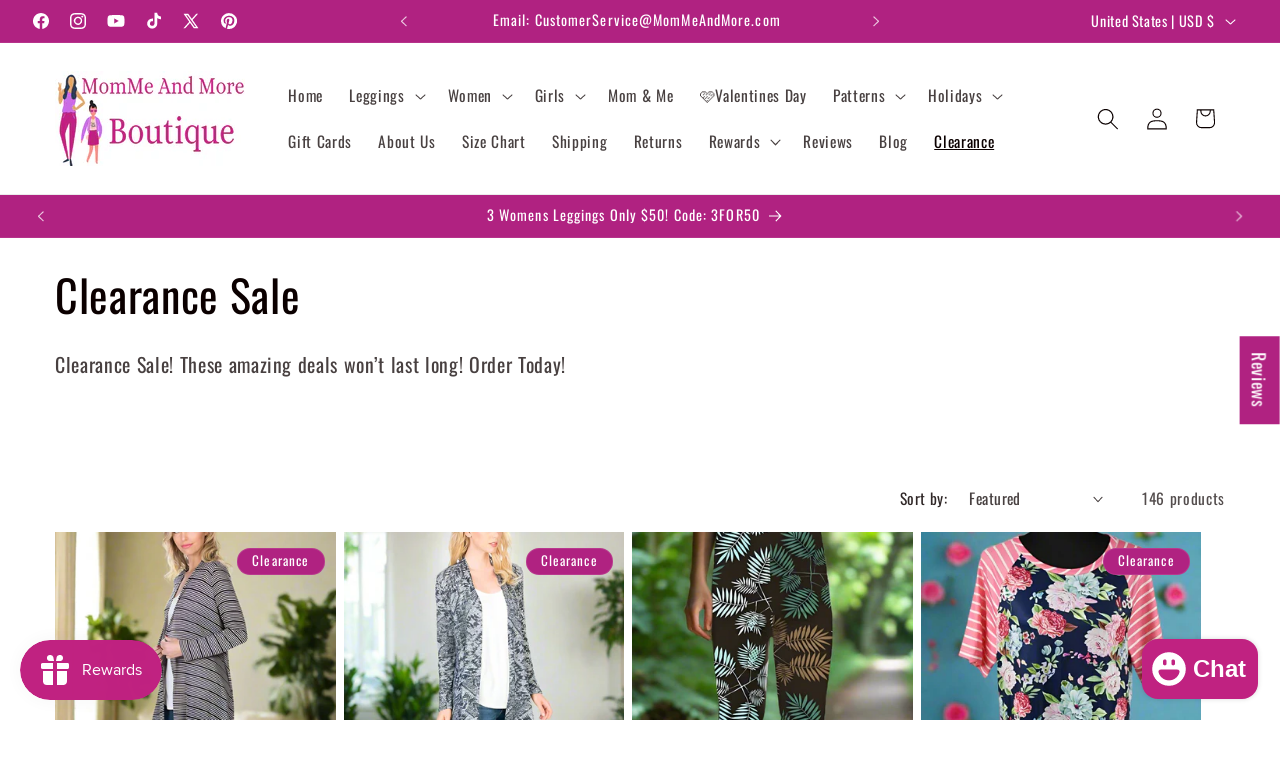

--- FILE ---
content_type: text/html; charset=utf-8
request_url: https://www.mommeandmore.com/collections/sale-clearance-women-girls-clothes?page=3
body_size: 65418
content:
<!doctype html>
<html class="js" lang="en">
  <head

    
<script type="text/javascript" src="https://edge.personalizer.io/storefront/2.0.0/js/shopify/storefront.min.js?key=xeqxr-bpj2tud2ps8as6h7opc-he5el&shop=momme-and-more.myshopify.com"></script>
<script>
window.LimeSpot = window.LimeSpot === undefined ? {} : LimeSpot;
LimeSpot.PageInfo = { Type: "Collection", ReferenceIdentifier: "537296922", Personalized: false };

LimeSpot.StoreInfo = { Theme: "Dawn 15.2 Updated 2025" };


LimeSpot.CartItems = [];
</script>





    <meta charset="utf-8">
    <meta http-equiv="X-UA-Compatible" content="IE=edge">
    <meta name="viewport" content="width=device-width,initial-scale=1">
    <meta name="theme-color" content="">
    <link rel="canonical" href="https://www.mommeandmore.com/collections/sale-clearance-women-girls-clothes?page=3"><link rel="icon" type="image/png" href="//www.mommeandmore.com/cdn/shop/files/Favicon5_bb964901-01f6-44bd-a1f1-44b3ee49c6e4.png?crop=center&height=32&v=1643921184&width=32"><link rel="preconnect" href="https://fonts.shopifycdn.com" crossorigin><title>
      Clearance Sale | 50% Off Leggings Dresses Tops | Women &amp; Girls
 &ndash; Page 3 &ndash; MomMe And More Boutique</title>

    
      <meta name="description" content="Shop 50% off Sale for Women and Girls Clothes! Huge discounts on cute trendy fashions. Matching mom and me leggings, dresses, tops and more. Lowest price clothing store MomMeAndMore Boutique. Shipping from MI, USA">
    

    

<meta property="og:site_name" content="MomMe And More Boutique">
<meta property="og:url" content="https://www.mommeandmore.com/collections/sale-clearance-women-girls-clothes?page=3">
<meta property="og:title" content="Clearance Sale | 50% Off Leggings Dresses Tops | Women &amp; Girls">
<meta property="og:type" content="website">
<meta property="og:description" content="Shop 50% off Sale for Women and Girls Clothes! Huge discounts on cute trendy fashions. Matching mom and me leggings, dresses, tops and more. Lowest price clothing store MomMeAndMore Boutique. Shipping from MI, USA"><meta property="og:image" content="http://www.mommeandmore.com/cdn/shop/collections/money_7e3f5d91-1645-4754-bb68-c321a33ebe93.gif?v=1712951986">
  <meta property="og:image:secure_url" content="https://www.mommeandmore.com/cdn/shop/collections/money_7e3f5d91-1645-4754-bb68-c321a33ebe93.gif?v=1712951986">
  <meta property="og:image:width" content="4460">
  <meta property="og:image:height" content="4750"><meta name="twitter:site" content="@MomMeandMore"><meta name="twitter:card" content="summary_large_image">
<meta name="twitter:title" content="Clearance Sale | 50% Off Leggings Dresses Tops | Women &amp; Girls">
<meta name="twitter:description" content="Shop 50% off Sale for Women and Girls Clothes! Huge discounts on cute trendy fashions. Matching mom and me leggings, dresses, tops and more. Lowest price clothing store MomMeAndMore Boutique. Shipping from MI, USA">


    <script src="//www.mommeandmore.com/cdn/shop/t/29/assets/constants.js?v=132983761750457495441739980789" defer="defer"></script>
    <script src="//www.mommeandmore.com/cdn/shop/t/29/assets/pubsub.js?v=158357773527763999511739980790" defer="defer"></script>
    <script src="//www.mommeandmore.com/cdn/shop/t/29/assets/global.js?v=152862011079830610291739980789" defer="defer"></script>
    <script src="//www.mommeandmore.com/cdn/shop/t/29/assets/details-disclosure.js?v=13653116266235556501739980789" defer="defer"></script>
    <script src="//www.mommeandmore.com/cdn/shop/t/29/assets/details-modal.js?v=25581673532751508451739980789" defer="defer"></script>
    <script src="//www.mommeandmore.com/cdn/shop/t/29/assets/search-form.js?v=133129549252120666541739980790" defer="defer"></script><script>window.performance && window.performance.mark && window.performance.mark('shopify.content_for_header.start');</script><meta name="google-site-verification" content="z9jAGBy5dPxXZ6EHootpTfjYI-fC3DDaI5SgPc_5AxU">
<meta name="google-site-verification" content="FRFoNHQdrW-UUpRSEFZJ3vv2fbZyEawb73yZOzfV5Hs">
<meta id="shopify-digital-wallet" name="shopify-digital-wallet" content="/19819981/digital_wallets/dialog">
<meta name="shopify-checkout-api-token" content="2bb1ea1572b467cda6a8eff6194087a9">
<meta id="in-context-paypal-metadata" data-shop-id="19819981" data-venmo-supported="false" data-environment="production" data-locale="en_US" data-paypal-v4="true" data-currency="USD">
<link rel="alternate" type="application/atom+xml" title="Feed" href="/collections/sale-clearance-women-girls-clothes.atom" />
<link rel="prev" href="/collections/sale-clearance-women-girls-clothes?page=2">
<link rel="next" href="/collections/sale-clearance-women-girls-clothes?page=4">
<link rel="alternate" hreflang="x-default" href="https://www.mommeandmore.com/collections/sale-clearance-women-girls-clothes?page=3">
<link rel="alternate" hreflang="en" href="https://www.mommeandmore.com/collections/sale-clearance-women-girls-clothes?page=3">
<link rel="alternate" hreflang="en-CA" href="https://www.mommeandmore.com/en-ca/collections/sale-clearance-women-girls-clothes?page=3">
<link rel="alternate" type="application/json+oembed" href="https://www.mommeandmore.com/collections/sale-clearance-women-girls-clothes.oembed?page=3">
<script async="async" src="/checkouts/internal/preloads.js?locale=en-US"></script>
<link rel="preconnect" href="https://shop.app" crossorigin="anonymous">
<script async="async" src="https://shop.app/checkouts/internal/preloads.js?locale=en-US&shop_id=19819981" crossorigin="anonymous"></script>
<script id="apple-pay-shop-capabilities" type="application/json">{"shopId":19819981,"countryCode":"US","currencyCode":"USD","merchantCapabilities":["supports3DS"],"merchantId":"gid:\/\/shopify\/Shop\/19819981","merchantName":"MomMe And More Boutique","requiredBillingContactFields":["postalAddress","email"],"requiredShippingContactFields":["postalAddress","email"],"shippingType":"shipping","supportedNetworks":["visa","masterCard","amex","discover","elo","jcb"],"total":{"type":"pending","label":"MomMe And More Boutique","amount":"1.00"},"shopifyPaymentsEnabled":true,"supportsSubscriptions":true}</script>
<script id="shopify-features" type="application/json">{"accessToken":"2bb1ea1572b467cda6a8eff6194087a9","betas":["rich-media-storefront-analytics"],"domain":"www.mommeandmore.com","predictiveSearch":true,"shopId":19819981,"locale":"en"}</script>
<script>var Shopify = Shopify || {};
Shopify.shop = "momme-and-more.myshopify.com";
Shopify.locale = "en";
Shopify.currency = {"active":"USD","rate":"1.0"};
Shopify.country = "US";
Shopify.theme = {"name":"Dawn 15.2 Updated 2025","id":147667845358,"schema_name":"Dawn","schema_version":"15.2.0","theme_store_id":887,"role":"main"};
Shopify.theme.handle = "null";
Shopify.theme.style = {"id":null,"handle":null};
Shopify.cdnHost = "www.mommeandmore.com/cdn";
Shopify.routes = Shopify.routes || {};
Shopify.routes.root = "/";</script>
<script type="module">!function(o){(o.Shopify=o.Shopify||{}).modules=!0}(window);</script>
<script>!function(o){function n(){var o=[];function n(){o.push(Array.prototype.slice.apply(arguments))}return n.q=o,n}var t=o.Shopify=o.Shopify||{};t.loadFeatures=n(),t.autoloadFeatures=n()}(window);</script>
<script>
  window.ShopifyPay = window.ShopifyPay || {};
  window.ShopifyPay.apiHost = "shop.app\/pay";
  window.ShopifyPay.redirectState = null;
</script>
<script id="shop-js-analytics" type="application/json">{"pageType":"collection"}</script>
<script defer="defer" async type="module" src="//www.mommeandmore.com/cdn/shopifycloud/shop-js/modules/v2/client.init-shop-cart-sync_C5BV16lS.en.esm.js"></script>
<script defer="defer" async type="module" src="//www.mommeandmore.com/cdn/shopifycloud/shop-js/modules/v2/chunk.common_CygWptCX.esm.js"></script>
<script type="module">
  await import("//www.mommeandmore.com/cdn/shopifycloud/shop-js/modules/v2/client.init-shop-cart-sync_C5BV16lS.en.esm.js");
await import("//www.mommeandmore.com/cdn/shopifycloud/shop-js/modules/v2/chunk.common_CygWptCX.esm.js");

  window.Shopify.SignInWithShop?.initShopCartSync?.({"fedCMEnabled":true,"windoidEnabled":true});

</script>
<script>
  window.Shopify = window.Shopify || {};
  if (!window.Shopify.featureAssets) window.Shopify.featureAssets = {};
  window.Shopify.featureAssets['shop-js'] = {"shop-cart-sync":["modules/v2/client.shop-cart-sync_ZFArdW7E.en.esm.js","modules/v2/chunk.common_CygWptCX.esm.js"],"init-fed-cm":["modules/v2/client.init-fed-cm_CmiC4vf6.en.esm.js","modules/v2/chunk.common_CygWptCX.esm.js"],"shop-button":["modules/v2/client.shop-button_tlx5R9nI.en.esm.js","modules/v2/chunk.common_CygWptCX.esm.js"],"shop-cash-offers":["modules/v2/client.shop-cash-offers_DOA2yAJr.en.esm.js","modules/v2/chunk.common_CygWptCX.esm.js","modules/v2/chunk.modal_D71HUcav.esm.js"],"init-windoid":["modules/v2/client.init-windoid_sURxWdc1.en.esm.js","modules/v2/chunk.common_CygWptCX.esm.js"],"shop-toast-manager":["modules/v2/client.shop-toast-manager_ClPi3nE9.en.esm.js","modules/v2/chunk.common_CygWptCX.esm.js"],"init-shop-email-lookup-coordinator":["modules/v2/client.init-shop-email-lookup-coordinator_B8hsDcYM.en.esm.js","modules/v2/chunk.common_CygWptCX.esm.js"],"init-shop-cart-sync":["modules/v2/client.init-shop-cart-sync_C5BV16lS.en.esm.js","modules/v2/chunk.common_CygWptCX.esm.js"],"avatar":["modules/v2/client.avatar_BTnouDA3.en.esm.js"],"pay-button":["modules/v2/client.pay-button_FdsNuTd3.en.esm.js","modules/v2/chunk.common_CygWptCX.esm.js"],"init-customer-accounts":["modules/v2/client.init-customer-accounts_DxDtT_ad.en.esm.js","modules/v2/client.shop-login-button_C5VAVYt1.en.esm.js","modules/v2/chunk.common_CygWptCX.esm.js","modules/v2/chunk.modal_D71HUcav.esm.js"],"init-shop-for-new-customer-accounts":["modules/v2/client.init-shop-for-new-customer-accounts_ChsxoAhi.en.esm.js","modules/v2/client.shop-login-button_C5VAVYt1.en.esm.js","modules/v2/chunk.common_CygWptCX.esm.js","modules/v2/chunk.modal_D71HUcav.esm.js"],"shop-login-button":["modules/v2/client.shop-login-button_C5VAVYt1.en.esm.js","modules/v2/chunk.common_CygWptCX.esm.js","modules/v2/chunk.modal_D71HUcav.esm.js"],"init-customer-accounts-sign-up":["modules/v2/client.init-customer-accounts-sign-up_CPSyQ0Tj.en.esm.js","modules/v2/client.shop-login-button_C5VAVYt1.en.esm.js","modules/v2/chunk.common_CygWptCX.esm.js","modules/v2/chunk.modal_D71HUcav.esm.js"],"shop-follow-button":["modules/v2/client.shop-follow-button_Cva4Ekp9.en.esm.js","modules/v2/chunk.common_CygWptCX.esm.js","modules/v2/chunk.modal_D71HUcav.esm.js"],"checkout-modal":["modules/v2/client.checkout-modal_BPM8l0SH.en.esm.js","modules/v2/chunk.common_CygWptCX.esm.js","modules/v2/chunk.modal_D71HUcav.esm.js"],"lead-capture":["modules/v2/client.lead-capture_Bi8yE_yS.en.esm.js","modules/v2/chunk.common_CygWptCX.esm.js","modules/v2/chunk.modal_D71HUcav.esm.js"],"shop-login":["modules/v2/client.shop-login_D6lNrXab.en.esm.js","modules/v2/chunk.common_CygWptCX.esm.js","modules/v2/chunk.modal_D71HUcav.esm.js"],"payment-terms":["modules/v2/client.payment-terms_CZxnsJam.en.esm.js","modules/v2/chunk.common_CygWptCX.esm.js","modules/v2/chunk.modal_D71HUcav.esm.js"]};
</script>
<script>(function() {
  var isLoaded = false;
  function asyncLoad() {
    if (isLoaded) return;
    isLoaded = true;
    var urls = ["https:\/\/edge.personalizer.io\/storefront\/2.0.0\/js\/shopify\/storefront.min.js?key=xeqxr-bpj2tud2ps8as6h7opc-he5el\u0026shop=momme-and-more.myshopify.com"];
    for (var i = 0; i < urls.length; i++) {
      var s = document.createElement('script');
      s.type = 'text/javascript';
      s.async = true;
      s.src = urls[i];
      var x = document.getElementsByTagName('script')[0];
      x.parentNode.insertBefore(s, x);
    }
  };
  if(window.attachEvent) {
    window.attachEvent('onload', asyncLoad);
  } else {
    window.addEventListener('load', asyncLoad, false);
  }
})();</script>
<script id="__st">var __st={"a":19819981,"offset":-18000,"reqid":"1d3a95bb-87d8-42a8-a7dc-17b73e547761-1768825183","pageurl":"www.mommeandmore.com\/collections\/sale-clearance-women-girls-clothes?page=3","u":"659e88bd0f49","p":"collection","rtyp":"collection","rid":537296922};</script>
<script>window.ShopifyPaypalV4VisibilityTracking = true;</script>
<script id="captcha-bootstrap">!function(){'use strict';const t='contact',e='account',n='new_comment',o=[[t,t],['blogs',n],['comments',n],[t,'customer']],c=[[e,'customer_login'],[e,'guest_login'],[e,'recover_customer_password'],[e,'create_customer']],r=t=>t.map((([t,e])=>`form[action*='/${t}']:not([data-nocaptcha='true']) input[name='form_type'][value='${e}']`)).join(','),a=t=>()=>t?[...document.querySelectorAll(t)].map((t=>t.form)):[];function s(){const t=[...o],e=r(t);return a(e)}const i='password',u='form_key',d=['recaptcha-v3-token','g-recaptcha-response','h-captcha-response',i],f=()=>{try{return window.sessionStorage}catch{return}},m='__shopify_v',_=t=>t.elements[u];function p(t,e,n=!1){try{const o=window.sessionStorage,c=JSON.parse(o.getItem(e)),{data:r}=function(t){const{data:e,action:n}=t;return t[m]||n?{data:e,action:n}:{data:t,action:n}}(c);for(const[e,n]of Object.entries(r))t.elements[e]&&(t.elements[e].value=n);n&&o.removeItem(e)}catch(o){console.error('form repopulation failed',{error:o})}}const l='form_type',E='cptcha';function T(t){t.dataset[E]=!0}const w=window,h=w.document,L='Shopify',v='ce_forms',y='captcha';let A=!1;((t,e)=>{const n=(g='f06e6c50-85a8-45c8-87d0-21a2b65856fe',I='https://cdn.shopify.com/shopifycloud/storefront-forms-hcaptcha/ce_storefront_forms_captcha_hcaptcha.v1.5.2.iife.js',D={infoText:'Protected by hCaptcha',privacyText:'Privacy',termsText:'Terms'},(t,e,n)=>{const o=w[L][v],c=o.bindForm;if(c)return c(t,g,e,D).then(n);var r;o.q.push([[t,g,e,D],n]),r=I,A||(h.body.append(Object.assign(h.createElement('script'),{id:'captcha-provider',async:!0,src:r})),A=!0)});var g,I,D;w[L]=w[L]||{},w[L][v]=w[L][v]||{},w[L][v].q=[],w[L][y]=w[L][y]||{},w[L][y].protect=function(t,e){n(t,void 0,e),T(t)},Object.freeze(w[L][y]),function(t,e,n,w,h,L){const[v,y,A,g]=function(t,e,n){const i=e?o:[],u=t?c:[],d=[...i,...u],f=r(d),m=r(i),_=r(d.filter((([t,e])=>n.includes(e))));return[a(f),a(m),a(_),s()]}(w,h,L),I=t=>{const e=t.target;return e instanceof HTMLFormElement?e:e&&e.form},D=t=>v().includes(t);t.addEventListener('submit',(t=>{const e=I(t);if(!e)return;const n=D(e)&&!e.dataset.hcaptchaBound&&!e.dataset.recaptchaBound,o=_(e),c=g().includes(e)&&(!o||!o.value);(n||c)&&t.preventDefault(),c&&!n&&(function(t){try{if(!f())return;!function(t){const e=f();if(!e)return;const n=_(t);if(!n)return;const o=n.value;o&&e.removeItem(o)}(t);const e=Array.from(Array(32),(()=>Math.random().toString(36)[2])).join('');!function(t,e){_(t)||t.append(Object.assign(document.createElement('input'),{type:'hidden',name:u})),t.elements[u].value=e}(t,e),function(t,e){const n=f();if(!n)return;const o=[...t.querySelectorAll(`input[type='${i}']`)].map((({name:t})=>t)),c=[...d,...o],r={};for(const[a,s]of new FormData(t).entries())c.includes(a)||(r[a]=s);n.setItem(e,JSON.stringify({[m]:1,action:t.action,data:r}))}(t,e)}catch(e){console.error('failed to persist form',e)}}(e),e.submit())}));const S=(t,e)=>{t&&!t.dataset[E]&&(n(t,e.some((e=>e===t))),T(t))};for(const o of['focusin','change'])t.addEventListener(o,(t=>{const e=I(t);D(e)&&S(e,y())}));const B=e.get('form_key'),M=e.get(l),P=B&&M;t.addEventListener('DOMContentLoaded',(()=>{const t=y();if(P)for(const e of t)e.elements[l].value===M&&p(e,B);[...new Set([...A(),...v().filter((t=>'true'===t.dataset.shopifyCaptcha))])].forEach((e=>S(e,t)))}))}(h,new URLSearchParams(w.location.search),n,t,e,['guest_login'])})(!0,!0)}();</script>
<script integrity="sha256-4kQ18oKyAcykRKYeNunJcIwy7WH5gtpwJnB7kiuLZ1E=" data-source-attribution="shopify.loadfeatures" defer="defer" src="//www.mommeandmore.com/cdn/shopifycloud/storefront/assets/storefront/load_feature-a0a9edcb.js" crossorigin="anonymous"></script>
<script crossorigin="anonymous" defer="defer" src="//www.mommeandmore.com/cdn/shopifycloud/storefront/assets/shopify_pay/storefront-65b4c6d7.js?v=20250812"></script>
<script data-source-attribution="shopify.dynamic_checkout.dynamic.init">var Shopify=Shopify||{};Shopify.PaymentButton=Shopify.PaymentButton||{isStorefrontPortableWallets:!0,init:function(){window.Shopify.PaymentButton.init=function(){};var t=document.createElement("script");t.src="https://www.mommeandmore.com/cdn/shopifycloud/portable-wallets/latest/portable-wallets.en.js",t.type="module",document.head.appendChild(t)}};
</script>
<script data-source-attribution="shopify.dynamic_checkout.buyer_consent">
  function portableWalletsHideBuyerConsent(e){var t=document.getElementById("shopify-buyer-consent"),n=document.getElementById("shopify-subscription-policy-button");t&&n&&(t.classList.add("hidden"),t.setAttribute("aria-hidden","true"),n.removeEventListener("click",e))}function portableWalletsShowBuyerConsent(e){var t=document.getElementById("shopify-buyer-consent"),n=document.getElementById("shopify-subscription-policy-button");t&&n&&(t.classList.remove("hidden"),t.removeAttribute("aria-hidden"),n.addEventListener("click",e))}window.Shopify?.PaymentButton&&(window.Shopify.PaymentButton.hideBuyerConsent=portableWalletsHideBuyerConsent,window.Shopify.PaymentButton.showBuyerConsent=portableWalletsShowBuyerConsent);
</script>
<script data-source-attribution="shopify.dynamic_checkout.cart.bootstrap">document.addEventListener("DOMContentLoaded",(function(){function t(){return document.querySelector("shopify-accelerated-checkout-cart, shopify-accelerated-checkout")}if(t())Shopify.PaymentButton.init();else{new MutationObserver((function(e,n){t()&&(Shopify.PaymentButton.init(),n.disconnect())})).observe(document.body,{childList:!0,subtree:!0})}}));
</script>
<link id="shopify-accelerated-checkout-styles" rel="stylesheet" media="screen" href="https://www.mommeandmore.com/cdn/shopifycloud/portable-wallets/latest/accelerated-checkout-backwards-compat.css" crossorigin="anonymous">
<style id="shopify-accelerated-checkout-cart">
        #shopify-buyer-consent {
  margin-top: 1em;
  display: inline-block;
  width: 100%;
}

#shopify-buyer-consent.hidden {
  display: none;
}

#shopify-subscription-policy-button {
  background: none;
  border: none;
  padding: 0;
  text-decoration: underline;
  font-size: inherit;
  cursor: pointer;
}

#shopify-subscription-policy-button::before {
  box-shadow: none;
}

      </style>
<script id="sections-script" data-sections="header" defer="defer" src="//www.mommeandmore.com/cdn/shop/t/29/compiled_assets/scripts.js?41095"></script>
<script>window.performance && window.performance.mark && window.performance.mark('shopify.content_for_header.end');</script>


    <style data-shopify>
      @font-face {
  font-family: Oswald;
  font-weight: 400;
  font-style: normal;
  font-display: swap;
  src: url("//www.mommeandmore.com/cdn/fonts/oswald/oswald_n4.7760ed7a63e536050f64bb0607ff70ce07a480bd.woff2") format("woff2"),
       url("//www.mommeandmore.com/cdn/fonts/oswald/oswald_n4.ae5e497f60fc686568afe76e9ff1872693c533e9.woff") format("woff");
}

      @font-face {
  font-family: Oswald;
  font-weight: 700;
  font-style: normal;
  font-display: swap;
  src: url("//www.mommeandmore.com/cdn/fonts/oswald/oswald_n7.b3ba3d6f1b341d51018e3cfba146932b55221727.woff2") format("woff2"),
       url("//www.mommeandmore.com/cdn/fonts/oswald/oswald_n7.6cec6bed2bb070310ad90e19ea7a56b65fd83c0b.woff") format("woff");
}

      
      
      @font-face {
  font-family: Oswald;
  font-weight: 400;
  font-style: normal;
  font-display: swap;
  src: url("//www.mommeandmore.com/cdn/fonts/oswald/oswald_n4.7760ed7a63e536050f64bb0607ff70ce07a480bd.woff2") format("woff2"),
       url("//www.mommeandmore.com/cdn/fonts/oswald/oswald_n4.ae5e497f60fc686568afe76e9ff1872693c533e9.woff") format("woff");
}


      
        :root,
        .color-background-1 {
          --color-background: 255,255,255;
        
          --gradient-background: #ffffff;
        

        

        --color-foreground: 11,0,0;
        --color-background-contrast: 191,191,191;
        --color-shadow: 11,0,0;
        --color-button: 176,34,129;
        --color-button-text: 255,255,255;
        --color-secondary-button: 255,255,255;
        --color-secondary-button-text: 11,0,0;
        --color-link: 11,0,0;
        --color-badge-foreground: 11,0,0;
        --color-badge-background: 255,255,255;
        --color-badge-border: 11,0,0;
        --payment-terms-background-color: rgb(255 255 255);
      }
      
        
        .color-background-2 {
          --color-background: 255,255,255;
        
          --gradient-background: #ffffff;
        

        

        --color-foreground: 176,34,129;
        --color-background-contrast: 191,191,191;
        --color-shadow: 11,0,0;
        --color-button: 176,34,129;
        --color-button-text: 255,255,255;
        --color-secondary-button: 255,255,255;
        --color-secondary-button-text: 11,0,0;
        --color-link: 11,0,0;
        --color-badge-foreground: 176,34,129;
        --color-badge-background: 255,255,255;
        --color-badge-border: 176,34,129;
        --payment-terms-background-color: rgb(255 255 255);
      }
      
        
        .color-inverse {
          --color-background: 11,0,0;
        
          --gradient-background: #0b0000;
        

        

        --color-foreground: 255,255,255;
        --color-background-contrast: 255,11,11;
        --color-shadow: 11,0,0;
        --color-button: 255,255,255;
        --color-button-text: 11,0,0;
        --color-secondary-button: 11,0,0;
        --color-secondary-button-text: 255,255,255;
        --color-link: 255,255,255;
        --color-badge-foreground: 255,255,255;
        --color-badge-background: 11,0,0;
        --color-badge-border: 255,255,255;
        --payment-terms-background-color: rgb(11 0 0);
      }
      
        
        .color-accent-1 {
          --color-background: 255,255,255;
        
          --gradient-background: #ffffff;
        

        

        --color-foreground: 11,0,0;
        --color-background-contrast: 191,191,191;
        --color-shadow: 11,0,0;
        --color-button: 176,34,129;
        --color-button-text: 255,255,255;
        --color-secondary-button: 255,255,255;
        --color-secondary-button-text: 255,255,255;
        --color-link: 255,255,255;
        --color-badge-foreground: 11,0,0;
        --color-badge-background: 255,255,255;
        --color-badge-border: 11,0,0;
        --payment-terms-background-color: rgb(255 255 255);
      }
      
        
        .color-accent-2 {
          --color-background: 176,34,129;
        
          --gradient-background: #b02281;
        

        

        --color-foreground: 255,255,255;
        --color-background-contrast: 69,13,51;
        --color-shadow: 11,0,0;
        --color-button: 176,34,129;
        --color-button-text: 255,255,255;
        --color-secondary-button: 176,34,129;
        --color-secondary-button-text: 255,255,255;
        --color-link: 255,255,255;
        --color-badge-foreground: 255,255,255;
        --color-badge-background: 176,34,129;
        --color-badge-border: 255,255,255;
        --payment-terms-background-color: rgb(176 34 129);
      }
      
        
        .color-scheme-a4a780ae-a810-4291-9dd5-334a0a3a33aa {
          --color-background: 255,255,255;
        
          --gradient-background: #ffffff;
        

        

        --color-foreground: 11,0,0;
        --color-background-contrast: 191,191,191;
        --color-shadow: 11,0,0;
        --color-button: 255,255,255;
        --color-button-text: 176,34,129;
        --color-secondary-button: 255,255,255;
        --color-secondary-button-text: 176,34,129;
        --color-link: 176,34,129;
        --color-badge-foreground: 11,0,0;
        --color-badge-background: 255,255,255;
        --color-badge-border: 11,0,0;
        --payment-terms-background-color: rgb(255 255 255);
      }
      
        
        .color-scheme-92c75f25-53be-4073-82f2-2f2bb8784641 {
          --color-background: 176,34,129;
        
          --gradient-background: #b02281;
        

        

        --color-foreground: 255,255,255;
        --color-background-contrast: 69,13,51;
        --color-shadow: 11,0,0;
        --color-button: 176,34,129;
        --color-button-text: 255,255,255;
        --color-secondary-button: 176,34,129;
        --color-secondary-button-text: 255,255,255;
        --color-link: 255,255,255;
        --color-badge-foreground: 255,255,255;
        --color-badge-background: 176,34,129;
        --color-badge-border: 255,255,255;
        --payment-terms-background-color: rgb(176 34 129);
      }
      

      body, .color-background-1, .color-background-2, .color-inverse, .color-accent-1, .color-accent-2, .color-scheme-a4a780ae-a810-4291-9dd5-334a0a3a33aa, .color-scheme-92c75f25-53be-4073-82f2-2f2bb8784641 {
        color: rgba(var(--color-foreground), 0.75);
        background-color: rgb(var(--color-background));
      }

      :root {
        --font-body-family: Oswald, sans-serif;
        --font-body-style: normal;
        --font-body-weight: 400;
        --font-body-weight-bold: 700;

        --font-heading-family: Oswald, sans-serif;
        --font-heading-style: normal;
        --font-heading-weight: 400;

        --font-body-scale: 1.1;
        --font-heading-scale: 1.0;

        --media-padding: px;
        --media-border-opacity: 0.05;
        --media-border-width: 1px;
        --media-radius: 0px;
        --media-shadow-opacity: 0.0;
        --media-shadow-horizontal-offset: 0px;
        --media-shadow-vertical-offset: 0px;
        --media-shadow-blur-radius: 0px;
        --media-shadow-visible: 0;

        --page-width: 160rem;
        --page-width-margin: 0rem;

        --product-card-image-padding: 0.0rem;
        --product-card-corner-radius: 0.0rem;
        --product-card-text-alignment: left;
        --product-card-border-width: 0.0rem;
        --product-card-border-opacity: 0.0;
        --product-card-shadow-opacity: 0.1;
        --product-card-shadow-visible: 1;
        --product-card-shadow-horizontal-offset: 0.0rem;
        --product-card-shadow-vertical-offset: 0.0rem;
        --product-card-shadow-blur-radius: 0.0rem;

        --collection-card-image-padding: 0.0rem;
        --collection-card-corner-radius: 0.0rem;
        --collection-card-text-alignment: left;
        --collection-card-border-width: 0.0rem;
        --collection-card-border-opacity: 0.0;
        --collection-card-shadow-opacity: 0.1;
        --collection-card-shadow-visible: 1;
        --collection-card-shadow-horizontal-offset: 0.0rem;
        --collection-card-shadow-vertical-offset: 0.0rem;
        --collection-card-shadow-blur-radius: 0.0rem;

        --blog-card-image-padding: 0.0rem;
        --blog-card-corner-radius: 0.0rem;
        --blog-card-text-alignment: left;
        --blog-card-border-width: 0.0rem;
        --blog-card-border-opacity: 0.0;
        --blog-card-shadow-opacity: 0.1;
        --blog-card-shadow-visible: 1;
        --blog-card-shadow-horizontal-offset: 0.0rem;
        --blog-card-shadow-vertical-offset: 0.0rem;
        --blog-card-shadow-blur-radius: 0.0rem;

        --badge-corner-radius: 4.0rem;

        --popup-border-width: 2px;
        --popup-border-opacity: 0.1;
        --popup-corner-radius: 0px;
        --popup-shadow-opacity: 0.0;
        --popup-shadow-horizontal-offset: 0px;
        --popup-shadow-vertical-offset: 0px;
        --popup-shadow-blur-radius: 0px;

        --drawer-border-width: 1px;
        --drawer-border-opacity: 0.1;
        --drawer-shadow-opacity: 0.0;
        --drawer-shadow-horizontal-offset: 0px;
        --drawer-shadow-vertical-offset: 0px;
        --drawer-shadow-blur-radius: 0px;

        --spacing-sections-desktop: 4px;
        --spacing-sections-mobile: 4px;

        --grid-desktop-vertical-spacing: 4px;
        --grid-desktop-horizontal-spacing: 8px;
        --grid-mobile-vertical-spacing: 2px;
        --grid-mobile-horizontal-spacing: 4px;

        --text-boxes-border-opacity: 0.0;
        --text-boxes-border-width: 0px;
        --text-boxes-radius: 0px;
        --text-boxes-shadow-opacity: 0.0;
        --text-boxes-shadow-visible: 0;
        --text-boxes-shadow-horizontal-offset: 0px;
        --text-boxes-shadow-vertical-offset: 0px;
        --text-boxes-shadow-blur-radius: 0px;

        --buttons-radius: 0px;
        --buttons-radius-outset: 0px;
        --buttons-border-width: 4px;
        --buttons-border-opacity: 0.75;
        --buttons-shadow-opacity: 0.0;
        --buttons-shadow-visible: 0;
        --buttons-shadow-horizontal-offset: 0px;
        --buttons-shadow-vertical-offset: 0px;
        --buttons-shadow-blur-radius: 0px;
        --buttons-border-offset: 0px;

        --inputs-radius: 0px;
        --inputs-border-width: 1px;
        --inputs-border-opacity: 0.55;
        --inputs-shadow-opacity: 0.0;
        --inputs-shadow-horizontal-offset: 0px;
        --inputs-margin-offset: 0px;
        --inputs-shadow-vertical-offset: -6px;
        --inputs-shadow-blur-radius: 0px;
        --inputs-radius-outset: 0px;

        --variant-pills-radius: 40px;
        --variant-pills-border-width: 3px;
        --variant-pills-border-opacity: 0.55;
        --variant-pills-shadow-opacity: 0.0;
        --variant-pills-shadow-horizontal-offset: 0px;
        --variant-pills-shadow-vertical-offset: 0px;
        --variant-pills-shadow-blur-radius: 0px;
      }

      *,
      *::before,
      *::after {
        box-sizing: inherit;
      }

      html {
        box-sizing: border-box;
        font-size: calc(var(--font-body-scale) * 62.5%);
        height: 100%;
      }

      body {
        display: grid;
        grid-template-rows: auto auto 1fr auto;
        grid-template-columns: 100%;
        min-height: 100%;
        margin: 0;
        font-size: 1.5rem;
        letter-spacing: 0.06rem;
        line-height: calc(1 + 0.8 / var(--font-body-scale));
        font-family: var(--font-body-family);
        font-style: var(--font-body-style);
        font-weight: var(--font-body-weight);
      }

      @media screen and (min-width: 750px) {
        body {
          font-size: 1.6rem;
        }
      }
    </style>

    <link href="//www.mommeandmore.com/cdn/shop/t/29/assets/base.css?v=159841507637079171801739980788" rel="stylesheet" type="text/css" media="all" />
    <link rel="stylesheet" href="//www.mommeandmore.com/cdn/shop/t/29/assets/component-cart-items.css?v=123238115697927560811739980788" media="print" onload="this.media='all'">
      <link rel="preload" as="font" href="//www.mommeandmore.com/cdn/fonts/oswald/oswald_n4.7760ed7a63e536050f64bb0607ff70ce07a480bd.woff2" type="font/woff2" crossorigin>
      

      <link rel="preload" as="font" href="//www.mommeandmore.com/cdn/fonts/oswald/oswald_n4.7760ed7a63e536050f64bb0607ff70ce07a480bd.woff2" type="font/woff2" crossorigin>
      
<link href="//www.mommeandmore.com/cdn/shop/t/29/assets/component-localization-form.css?v=170315343355214948141739980788" rel="stylesheet" type="text/css" media="all" />
      <script src="//www.mommeandmore.com/cdn/shop/t/29/assets/localization-form.js?v=144176611646395275351739980790" defer="defer"></script><link
        rel="stylesheet"
        href="//www.mommeandmore.com/cdn/shop/t/29/assets/component-predictive-search.css?v=118923337488134913561739980788"
        media="print"
        onload="this.media='all'"
      ><script>
      if (Shopify.designMode) {
        document.documentElement.classList.add('shopify-design-mode');
      }
    </script>
  <!-- BEGIN app block: shopify://apps/blockx-country-blocker/blocks/app-embed/b7d028e1-4369-4ca2-8d8c-e7d90d1ba404 --><script src="https://country-blocker.zend-apps.com/scripts/9509/8480ce3751484ef6ea7471ad04eaa9a7.js" async></script><!-- END app block --><!-- BEGIN app block: shopify://apps/judge-me-reviews/blocks/judgeme_core/61ccd3b1-a9f2-4160-9fe9-4fec8413e5d8 --><!-- Start of Judge.me Core -->






<link rel="dns-prefetch" href="https://cdnwidget.judge.me">
<link rel="dns-prefetch" href="https://cdn.judge.me">
<link rel="dns-prefetch" href="https://cdn1.judge.me">
<link rel="dns-prefetch" href="https://api.judge.me">

<script data-cfasync='false' class='jdgm-settings-script'>window.jdgmSettings={"pagination":5,"disable_web_reviews":false,"badge_no_review_text":"No reviews","badge_n_reviews_text":"{{ n }} review/reviews","hide_badge_preview_if_no_reviews":true,"badge_hide_text":false,"enforce_center_preview_badge":false,"widget_title":"Customer Reviews","widget_open_form_text":"Write a review","widget_close_form_text":"Cancel review","widget_refresh_page_text":"Refresh page","widget_summary_text":"Based on {{ number_of_reviews }} review/reviews","widget_no_review_text":"New Product~Write First Review","widget_name_field_text":"Display name","widget_verified_name_field_text":"Verified Name (public)","widget_name_placeholder_text":"Display name","widget_required_field_error_text":"This field is required.","widget_email_field_text":"Email address","widget_verified_email_field_text":"Verified Email (private, can not be edited)","widget_email_placeholder_text":"Your email address","widget_email_field_error_text":"Please enter a valid email address.","widget_rating_field_text":"Rating","widget_review_title_field_text":"Review Title","widget_review_title_placeholder_text":"Give your review a title","widget_review_body_field_text":"Review content","widget_review_body_placeholder_text":"Start writing here...","widget_pictures_field_text":"Picture/Video (optional)","widget_submit_review_text":"Submit Review","widget_submit_verified_review_text":"Submit Verified Review","widget_submit_success_msg_with_auto_publish":"Thank you! Please refresh the page in a few moments to see your review. You can remove or edit your review by logging into \u003ca href='https://judge.me/login' target='_blank' rel='nofollow noopener'\u003eJudge.me\u003c/a\u003e","widget_submit_success_msg_no_auto_publish":"Thank you! Your review will be published as soon as it is approved by the shop admin. You can remove or edit your review by logging into \u003ca href='https://judge.me/login' target='_blank' rel='nofollow noopener'\u003eJudge.me\u003c/a\u003e","widget_show_default_reviews_out_of_total_text":"Showing {{ n_reviews_shown }} out of {{ n_reviews }} reviews.","widget_show_all_link_text":"Show all","widget_show_less_link_text":"Show less","widget_author_said_text":"{{ reviewer_name }} said:","widget_days_text":"{{ n }} days ago","widget_weeks_text":"{{ n }} week/weeks ago","widget_months_text":"{{ n }} month/months ago","widget_years_text":"{{ n }} year/years ago","widget_yesterday_text":"Yesterday","widget_today_text":"Today","widget_replied_text":"\u003e\u003e {{ shop_name }} replied:","widget_read_more_text":"Read more","widget_reviewer_name_as_initial":"","widget_rating_filter_color":"","widget_rating_filter_see_all_text":"See all reviews","widget_sorting_most_recent_text":"Most Recent","widget_sorting_highest_rating_text":"Highest Rating","widget_sorting_lowest_rating_text":"Lowest Rating","widget_sorting_with_pictures_text":"Only Pictures","widget_sorting_most_helpful_text":"Most Helpful","widget_open_question_form_text":"Ask a question","widget_reviews_subtab_text":"Reviews","widget_questions_subtab_text":"Questions","widget_question_label_text":"Question","widget_answer_label_text":"Answer","widget_question_placeholder_text":"Write your question here","widget_submit_question_text":"Submit Question","widget_question_submit_success_text":"Thank you for your question! We will notify you once it gets answered.","verified_badge_text":"Review","verified_badge_bg_color":"","verified_badge_text_color":"","verified_badge_placement":"left-of-reviewer-name","widget_review_max_height":"","widget_hide_border":false,"widget_social_share":true,"widget_thumb":false,"widget_review_location_show":false,"widget_location_format":"country_iso_code","all_reviews_include_out_of_store_products":true,"all_reviews_out_of_store_text":"(out of store)","all_reviews_pagination":100,"all_reviews_product_name_prefix_text":"about","enable_review_pictures":true,"enable_question_anwser":true,"widget_theme":"carousel","review_date_format":"mm/dd/yyyy","default_sort_method":"most-recent","widget_product_reviews_subtab_text":"Product Reviews","widget_shop_reviews_subtab_text":"Shop Reviews","widget_other_products_reviews_text":"Reviews for other products","widget_store_reviews_subtab_text":"Store reviews","widget_no_store_reviews_text":"This store hasn't received any reviews yet","widget_web_restriction_product_reviews_text":"This product hasn't received any reviews yet","widget_no_items_text":"No items found","widget_show_more_text":"Show more","widget_write_a_store_review_text":"Write a Store Review","widget_other_languages_heading":"Reviews in Other Languages","widget_translate_review_text":"Translate review to {{ language }}","widget_translating_review_text":"Translating...","widget_show_original_translation_text":"Show original ({{ language }})","widget_translate_review_failed_text":"Review couldn't be translated.","widget_translate_review_retry_text":"Retry","widget_translate_review_try_again_later_text":"Try again later","show_product_url_for_grouped_product":true,"widget_sorting_pictures_first_text":"Pictures First","show_pictures_on_all_rev_page_mobile":true,"show_pictures_on_all_rev_page_desktop":true,"floating_tab_hide_mobile_install_preference":false,"floating_tab_button_name":" Reviews","floating_tab_title":"Verified Reviews","floating_tab_button_color":"#ffffff","floating_tab_button_background_color":"#b02281","floating_tab_url":"https://www.mommeandmore.com/pages/leggings-customer-reviews","floating_tab_url_enabled":true,"floating_tab_tab_style":"text","all_reviews_text_badge_text":"Customers rate us {{ shop.metafields.judgeme.all_reviews_rating | round: 1 }}/5 based on {{ shop.metafields.judgeme.all_reviews_count }} reviews.","all_reviews_text_badge_text_branded_style":"{{ shop.metafields.judgeme.all_reviews_rating | round: 1 }} out of 5 stars based on {{ shop.metafields.judgeme.all_reviews_count }} reviews","is_all_reviews_text_badge_a_link":true,"show_stars_for_all_reviews_text_badge":false,"all_reviews_text_badge_url":"/pages/reviews","all_reviews_text_style":"branded","all_reviews_text_color_style":"monochromatic_version","all_reviews_text_color":"#c02281","all_reviews_text_show_jm_brand":false,"featured_carousel_show_header":true,"featured_carousel_title":"Customer Reviews","testimonials_carousel_title":"Customers are saying","videos_carousel_title":"Real customer stories","cards_carousel_title":"Customers are saying","featured_carousel_count_text":"from {{ n }} reviews","featured_carousel_add_link_to_all_reviews_page":true,"featured_carousel_url":"https://www.mommeandmore.com/pages/leggings-customer-reviews","featured_carousel_show_images":true,"featured_carousel_autoslide_interval":4,"featured_carousel_arrows_on_the_sides":false,"featured_carousel_height":250,"featured_carousel_width":80,"featured_carousel_image_size":0,"featured_carousel_image_height":250,"featured_carousel_arrow_color":"#b02281","verified_count_badge_style":"branded","verified_count_badge_orientation":"horizontal","verified_count_badge_color_style":"monochromatic_version","verified_count_badge_color":"#c02281","is_verified_count_badge_a_link":false,"verified_count_badge_url":"","verified_count_badge_show_jm_brand":true,"widget_rating_preset_default":5,"widget_first_sub_tab":"product-reviews","widget_show_histogram":false,"widget_histogram_use_custom_color":false,"widget_pagination_use_custom_color":true,"widget_star_use_custom_color":false,"widget_verified_badge_use_custom_color":false,"widget_write_review_use_custom_color":false,"picture_reminder_submit_button":"Upload Pictures","enable_review_videos":false,"mute_video_by_default":false,"widget_sorting_videos_first_text":"Videos First","widget_review_pending_text":"Pending","featured_carousel_items_for_large_screen":3,"social_share_options_order":"Facebook,Twitter,Pinterest","remove_microdata_snippet":true,"disable_json_ld":false,"enable_json_ld_products":false,"preview_badge_show_question_text":false,"preview_badge_no_question_text":"No questions","preview_badge_n_question_text":"{{ number_of_questions }} question/questions","qa_badge_show_icon":false,"qa_badge_icon_color":"#C02281","qa_badge_position":"below","remove_judgeme_branding":true,"widget_add_search_bar":false,"widget_search_bar_placeholder":"Search","widget_sorting_verified_only_text":"Verified only","featured_carousel_theme":"aligned","featured_carousel_show_rating":true,"featured_carousel_show_title":false,"featured_carousel_show_body":true,"featured_carousel_show_date":true,"featured_carousel_show_reviewer":false,"featured_carousel_show_product":true,"featured_carousel_header_background_color":"#108474","featured_carousel_header_text_color":"#ffffff","featured_carousel_name_product_separator":"reviewed","featured_carousel_full_star_background":"#c02281","featured_carousel_empty_star_background":"#dadada","featured_carousel_vertical_theme_background":"#f9fafb","featured_carousel_verified_badge_enable":false,"featured_carousel_verified_badge_color":"#108474","featured_carousel_border_style":"round","featured_carousel_review_line_length_limit":3,"featured_carousel_more_reviews_button_text":"Read more reviews","featured_carousel_view_product_button_text":"View product","all_reviews_page_load_reviews_on":"scroll","all_reviews_page_load_more_text":"Load More Reviews","disable_fb_tab_reviews":false,"enable_ajax_cdn_cache":false,"widget_public_name_text":"displayed publicly like","default_reviewer_name":"John Smith","default_reviewer_name_has_non_latin":true,"widget_reviewer_anonymous":"Anonymous","medals_widget_title":"Judge.me Review Medals","medals_widget_background_color":"#f9fafb","medals_widget_position":"footer_all_pages","medals_widget_border_color":"#f9fafb","medals_widget_verified_text_position":"left","medals_widget_use_monochromatic_version":false,"medals_widget_elements_color":"#108474","show_reviewer_avatar":false,"widget_invalid_yt_video_url_error_text":"Not a YouTube video URL","widget_max_length_field_error_text":"Please enter no more than {0} characters.","widget_show_country_flag":false,"widget_show_collected_via_shop_app":true,"widget_verified_by_shop_badge_style":"light","widget_verified_by_shop_text":"Verified by Shop","widget_show_photo_gallery":false,"widget_load_with_code_splitting":true,"widget_ugc_install_preference":false,"widget_ugc_title":"Made by us, Shared by you","widget_ugc_subtitle":"Tag us to see your picture featured in our page","widget_ugc_arrows_color":"#ffffff","widget_ugc_primary_button_text":"Buy Now","widget_ugc_primary_button_background_color":"#108474","widget_ugc_primary_button_text_color":"#ffffff","widget_ugc_primary_button_border_width":"0","widget_ugc_primary_button_border_style":"none","widget_ugc_primary_button_border_color":"#108474","widget_ugc_primary_button_border_radius":"25","widget_ugc_secondary_button_text":"Load More","widget_ugc_secondary_button_background_color":"#ffffff","widget_ugc_secondary_button_text_color":"#108474","widget_ugc_secondary_button_border_width":"2","widget_ugc_secondary_button_border_style":"solid","widget_ugc_secondary_button_border_color":"#108474","widget_ugc_secondary_button_border_radius":"25","widget_ugc_reviews_button_text":"View Reviews","widget_ugc_reviews_button_background_color":"#ffffff","widget_ugc_reviews_button_text_color":"#108474","widget_ugc_reviews_button_border_width":"2","widget_ugc_reviews_button_border_style":"solid","widget_ugc_reviews_button_border_color":"#108474","widget_ugc_reviews_button_border_radius":"25","widget_ugc_reviews_button_link_to":"judgeme-reviews-page","widget_ugc_show_post_date":true,"widget_ugc_max_width":"800","widget_rating_metafield_value_type":true,"widget_primary_color":"#b02281","widget_enable_secondary_color":false,"widget_secondary_color":"#edf5f5","widget_summary_average_rating_text":"{{ average_rating }} out of 5","widget_media_grid_title":"Customer photos \u0026 videos","widget_media_grid_see_more_text":"See more","widget_round_style":true,"widget_show_product_medals":true,"widget_verified_by_judgeme_text":"Verified Buyers","widget_show_store_medals":false,"widget_verified_by_judgeme_text_in_store_medals":"Verified by Judge.me","widget_media_field_exceed_quantity_message":"Sorry, we can only accept {{ max_media }} for one review.","widget_media_field_exceed_limit_message":"{{ file_name }} is too large, please select a {{ media_type }} less than {{ size_limit }}MB.","widget_review_submitted_text":"Review Submitted!","widget_question_submitted_text":"Question Submitted!","widget_close_form_text_question":"Cancel","widget_write_your_answer_here_text":"Write your answer here","widget_enabled_branded_link":true,"widget_show_collected_by_judgeme":true,"widget_reviewer_name_color":"","widget_write_review_text_color":"","widget_write_review_bg_color":"","widget_collected_by_judgeme_text":"Trusted Reviews~Judge.me Verified","widget_pagination_type":"standard","widget_load_more_text":"Load More","widget_load_more_color":"#b02281","widget_full_review_text":"Full Review","widget_read_more_reviews_text":"Read More Reviews","widget_read_questions_text":"Read Questions","widget_questions_and_answers_text":"Questions \u0026 Answers","widget_verified_by_text":"Verified by","widget_verified_text":"Verified","widget_number_of_reviews_text":"{{ number_of_reviews }} reviews","widget_back_button_text":"Back","widget_next_button_text":"Next","widget_custom_forms_filter_button":"Filters","custom_forms_style":"vertical","widget_show_review_information":false,"how_reviews_are_collected":"How reviews are collected?","widget_show_review_keywords":false,"widget_gdpr_statement":"How we use your data: We'll only contact you about the review you left, and only if necessary. By submitting your review, you agree to Judge.me's \u003ca href='https://judge.me/terms' target='_blank' rel='nofollow noopener'\u003eterms\u003c/a\u003e, \u003ca href='https://judge.me/privacy' target='_blank' rel='nofollow noopener'\u003eprivacy\u003c/a\u003e and \u003ca href='https://judge.me/content-policy' target='_blank' rel='nofollow noopener'\u003econtent\u003c/a\u003e policies.","widget_multilingual_sorting_enabled":false,"widget_translate_review_content_enabled":false,"widget_translate_review_content_method":"manual","popup_widget_review_selection":"automatically_with_pictures","popup_widget_round_border_style":true,"popup_widget_show_title":false,"popup_widget_show_body":true,"popup_widget_show_reviewer":true,"popup_widget_show_product":true,"popup_widget_show_pictures":true,"popup_widget_use_review_picture":true,"popup_widget_show_on_home_page":true,"popup_widget_show_on_product_page":true,"popup_widget_show_on_collection_page":true,"popup_widget_show_on_cart_page":true,"popup_widget_position":"bottom_left","popup_widget_first_review_delay":5,"popup_widget_duration":5,"popup_widget_interval":5,"popup_widget_review_count":5,"popup_widget_hide_on_mobile":true,"review_snippet_widget_round_border_style":true,"review_snippet_widget_card_color":"#FFFFFF","review_snippet_widget_slider_arrows_background_color":"#FFFFFF","review_snippet_widget_slider_arrows_color":"#000000","review_snippet_widget_star_color":"#C02281","show_product_variant":true,"all_reviews_product_variant_label_text":"Variant: ","widget_show_verified_branding":false,"widget_ai_summary_title":"Customers say","widget_ai_summary_disclaimer":"AI-powered review summary based on recent customer reviews","widget_show_ai_summary":false,"widget_show_ai_summary_bg":false,"widget_show_review_title_input":true,"redirect_reviewers_invited_via_email":"review_widget","request_store_review_after_product_review":false,"request_review_other_products_in_order":false,"review_form_color_scheme":"default","review_form_corner_style":"square","review_form_star_color":{},"review_form_text_color":"#333333","review_form_background_color":"#ffffff","review_form_field_background_color":"#fafafa","review_form_button_color":{},"review_form_button_text_color":"#ffffff","review_form_modal_overlay_color":"#000000","review_content_screen_title_text":"How would you rate this product?","review_content_introduction_text":"We would love it if you would share a bit about your experience.","store_review_form_title_text":"How would you rate this store?","store_review_form_introduction_text":"We would love it if you would share a bit about your experience.","show_review_guidance_text":true,"one_star_review_guidance_text":"Poor","five_star_review_guidance_text":"Great","customer_information_screen_title_text":"About you","customer_information_introduction_text":"Please tell us more about you.","custom_questions_screen_title_text":"Your experience in more detail","custom_questions_introduction_text":"Here are a few questions to help us understand more about your experience.","review_submitted_screen_title_text":"Thanks for your review!","review_submitted_screen_thank_you_text":"We are processing it and it will appear on the store soon.","review_submitted_screen_email_verification_text":"Please confirm your email by clicking the link we just sent you. This helps us keep reviews authentic.","review_submitted_request_store_review_text":"Would you like to share your experience of shopping with us?","review_submitted_review_other_products_text":"Would you like to review these products?","store_review_screen_title_text":"Would you like to share your experience of shopping with us?","store_review_introduction_text":"We value your feedback and use it to improve. Please share any thoughts or suggestions you have.","reviewer_media_screen_title_picture_text":"Share a picture","reviewer_media_introduction_picture_text":"Upload a photo to support your review.","reviewer_media_screen_title_video_text":"Share a video","reviewer_media_introduction_video_text":"Upload a video to support your review.","reviewer_media_screen_title_picture_or_video_text":"Share a picture or video","reviewer_media_introduction_picture_or_video_text":"Upload a photo or video to support your review.","reviewer_media_youtube_url_text":"Paste your Youtube URL here","advanced_settings_next_step_button_text":"Next","advanced_settings_close_review_button_text":"Close","modal_write_review_flow":false,"write_review_flow_required_text":"Required","write_review_flow_privacy_message_text":"We respect your privacy.","write_review_flow_anonymous_text":"Post review as anonymous","write_review_flow_visibility_text":"This won't be visible to other customers.","write_review_flow_multiple_selection_help_text":"Select as many as you like","write_review_flow_single_selection_help_text":"Select one option","write_review_flow_required_field_error_text":"This field is required","write_review_flow_invalid_email_error_text":"Please enter a valid email address","write_review_flow_max_length_error_text":"Max. {{ max_length }} characters.","write_review_flow_media_upload_text":"\u003cb\u003eClick to upload\u003c/b\u003e or drag and drop","write_review_flow_gdpr_statement":"We'll only contact you about your review if necessary. By submitting your review, you agree to our \u003ca href='https://judge.me/terms' target='_blank' rel='nofollow noopener'\u003eterms and conditions\u003c/a\u003e and \u003ca href='https://judge.me/privacy' target='_blank' rel='nofollow noopener'\u003eprivacy policy\u003c/a\u003e.","rating_only_reviews_enabled":false,"show_negative_reviews_help_screen":false,"new_review_flow_help_screen_rating_threshold":3,"negative_review_resolution_screen_title_text":"Tell us more","negative_review_resolution_text":"Your experience matters to us. If there were issues with your purchase, we're here to help. Feel free to reach out to us, we'd love the opportunity to make things right.","negative_review_resolution_button_text":"Contact us","negative_review_resolution_proceed_with_review_text":"Leave a review","negative_review_resolution_subject":"Issue with purchase from {{ shop_name }}.{{ order_name }}","preview_badge_collection_page_install_status":false,"widget_review_custom_css":"","preview_badge_custom_css":"","preview_badge_stars_count":"5-stars","featured_carousel_custom_css":"","floating_tab_custom_css":"","all_reviews_widget_custom_css":"","medals_widget_custom_css":"","verified_badge_custom_css":"","all_reviews_text_custom_css":"","transparency_badges_collected_via_store_invite":false,"transparency_badges_from_another_provider":false,"transparency_badges_collected_from_store_visitor":false,"transparency_badges_collected_by_verified_review_provider":false,"transparency_badges_earned_reward":false,"transparency_badges_collected_via_store_invite_text":"Review collected via store invitation","transparency_badges_from_another_provider_text":"Review collected from another provider","transparency_badges_collected_from_store_visitor_text":"Review collected from a store visitor","transparency_badges_written_in_google_text":"Review written in Google","transparency_badges_written_in_etsy_text":"Review written in Etsy","transparency_badges_written_in_shop_app_text":"Review written in Shop App","transparency_badges_earned_reward_text":"Review earned a reward for future purchase","product_review_widget_per_page":10,"widget_store_review_label_text":"Review about the store","checkout_comment_extension_title_on_product_page":"Customer Comments","checkout_comment_extension_num_latest_comment_show":5,"checkout_comment_extension_format":"name_and_timestamp","checkout_comment_customer_name":"last_initial","checkout_comment_comment_notification":true,"preview_badge_collection_page_install_preference":true,"preview_badge_home_page_install_preference":false,"preview_badge_product_page_install_preference":true,"review_widget_install_preference":"","review_carousel_install_preference":false,"floating_reviews_tab_install_preference":"none","verified_reviews_count_badge_install_preference":false,"all_reviews_text_install_preference":false,"review_widget_best_location":true,"judgeme_medals_install_preference":false,"review_widget_revamp_enabled":false,"review_widget_qna_enabled":false,"review_widget_header_theme":"minimal","review_widget_widget_title_enabled":true,"review_widget_header_text_size":"medium","review_widget_header_text_weight":"regular","review_widget_average_rating_style":"compact","review_widget_bar_chart_enabled":true,"review_widget_bar_chart_type":"numbers","review_widget_bar_chart_style":"standard","review_widget_expanded_media_gallery_enabled":false,"review_widget_reviews_section_theme":"standard","review_widget_image_style":"thumbnails","review_widget_review_image_ratio":"square","review_widget_stars_size":"medium","review_widget_verified_badge":"standard_text","review_widget_review_title_text_size":"medium","review_widget_review_text_size":"medium","review_widget_review_text_length":"medium","review_widget_number_of_columns_desktop":3,"review_widget_carousel_transition_speed":5,"review_widget_custom_questions_answers_display":"always","review_widget_button_text_color":"#FFFFFF","review_widget_text_color":"#000000","review_widget_lighter_text_color":"#7B7B7B","review_widget_corner_styling":"soft","review_widget_review_word_singular":"review","review_widget_review_word_plural":"reviews","review_widget_voting_label":"Helpful?","review_widget_shop_reply_label":"Reply from {{ shop_name }}:","review_widget_filters_title":"Filters","qna_widget_question_word_singular":"Question","qna_widget_question_word_plural":"Questions","qna_widget_answer_reply_label":"Answer from {{ answerer_name }}:","qna_content_screen_title_text":"Ask a question about this product","qna_widget_question_required_field_error_text":"Please enter your question.","qna_widget_flow_gdpr_statement":"We'll only contact you about your question if necessary. By submitting your question, you agree to our \u003ca href='https://judge.me/terms' target='_blank' rel='nofollow noopener'\u003eterms and conditions\u003c/a\u003e and \u003ca href='https://judge.me/privacy' target='_blank' rel='nofollow noopener'\u003eprivacy policy\u003c/a\u003e.","qna_widget_question_submitted_text":"Thanks for your question!","qna_widget_close_form_text_question":"Close","qna_widget_question_submit_success_text":"We’ll notify you by email when your question is answered.","all_reviews_widget_v2025_enabled":false,"all_reviews_widget_v2025_header_theme":"default","all_reviews_widget_v2025_widget_title_enabled":true,"all_reviews_widget_v2025_header_text_size":"medium","all_reviews_widget_v2025_header_text_weight":"regular","all_reviews_widget_v2025_average_rating_style":"compact","all_reviews_widget_v2025_bar_chart_enabled":true,"all_reviews_widget_v2025_bar_chart_type":"numbers","all_reviews_widget_v2025_bar_chart_style":"standard","all_reviews_widget_v2025_expanded_media_gallery_enabled":false,"all_reviews_widget_v2025_show_store_medals":true,"all_reviews_widget_v2025_show_photo_gallery":true,"all_reviews_widget_v2025_show_review_keywords":false,"all_reviews_widget_v2025_show_ai_summary":false,"all_reviews_widget_v2025_show_ai_summary_bg":false,"all_reviews_widget_v2025_add_search_bar":false,"all_reviews_widget_v2025_default_sort_method":"most-recent","all_reviews_widget_v2025_reviews_per_page":10,"all_reviews_widget_v2025_reviews_section_theme":"default","all_reviews_widget_v2025_image_style":"thumbnails","all_reviews_widget_v2025_review_image_ratio":"square","all_reviews_widget_v2025_stars_size":"medium","all_reviews_widget_v2025_verified_badge":"bold_badge","all_reviews_widget_v2025_review_title_text_size":"medium","all_reviews_widget_v2025_review_text_size":"medium","all_reviews_widget_v2025_review_text_length":"medium","all_reviews_widget_v2025_number_of_columns_desktop":3,"all_reviews_widget_v2025_carousel_transition_speed":5,"all_reviews_widget_v2025_custom_questions_answers_display":"always","all_reviews_widget_v2025_show_product_variant":false,"all_reviews_widget_v2025_show_reviewer_avatar":true,"all_reviews_widget_v2025_reviewer_name_as_initial":"","all_reviews_widget_v2025_review_location_show":false,"all_reviews_widget_v2025_location_format":"","all_reviews_widget_v2025_show_country_flag":false,"all_reviews_widget_v2025_verified_by_shop_badge_style":"light","all_reviews_widget_v2025_social_share":false,"all_reviews_widget_v2025_social_share_options_order":"Facebook,Twitter,LinkedIn,Pinterest","all_reviews_widget_v2025_pagination_type":"standard","all_reviews_widget_v2025_button_text_color":"#FFFFFF","all_reviews_widget_v2025_text_color":"#000000","all_reviews_widget_v2025_lighter_text_color":"#7B7B7B","all_reviews_widget_v2025_corner_styling":"soft","all_reviews_widget_v2025_title":"Customer reviews","all_reviews_widget_v2025_ai_summary_title":"Customers say about this store","all_reviews_widget_v2025_no_review_text":"Be the first to write a review","platform":"shopify","branding_url":"https://app.judge.me/reviews/stores/www.mommeandmore.com","branding_text":"Powered by Judge.me","locale":"en","reply_name":"MomMe And More Boutique","widget_version":"3.0","footer":true,"autopublish":true,"review_dates":true,"enable_custom_form":false,"shop_use_review_site":true,"shop_locale":"en","enable_multi_locales_translations":true,"show_review_title_input":true,"review_verification_email_status":"always","can_be_branded":true,"reply_name_text":"MomMe And More Boutique"};</script> <style class='jdgm-settings-style'>.jdgm-xx{left:0}:root{--jdgm-primary-color: #b02281;--jdgm-secondary-color: rgba(176,34,129,0.1);--jdgm-star-color: #b02281;--jdgm-write-review-text-color: white;--jdgm-write-review-bg-color: #b02281;--jdgm-paginate-color: #b02281;--jdgm-border-radius: 10;--jdgm-reviewer-name-color: #b02281}.jdgm-histogram__bar-content{background-color:#b02281}.jdgm-rev[data-verified-buyer=true] .jdgm-rev__icon.jdgm-rev__icon:after,.jdgm-rev__buyer-badge.jdgm-rev__buyer-badge{color:white;background-color:#b02281}.jdgm-review-widget--small .jdgm-gallery.jdgm-gallery .jdgm-gallery__thumbnail-link:nth-child(8) .jdgm-gallery__thumbnail-wrapper.jdgm-gallery__thumbnail-wrapper:before{content:"See more"}@media only screen and (min-width: 768px){.jdgm-gallery.jdgm-gallery .jdgm-gallery__thumbnail-link:nth-child(8) .jdgm-gallery__thumbnail-wrapper.jdgm-gallery__thumbnail-wrapper:before{content:"See more"}}.jdgm-prev-badge[data-average-rating='0.00']{display:none !important}.jdgm-rev .jdgm-rev__icon{display:none !important}.jdgm-author-all-initials{display:none !important}.jdgm-author-last-initial{display:none !important}.jdgm-rev-widg__title{visibility:hidden}.jdgm-rev-widg__summary-text{visibility:hidden}.jdgm-prev-badge__text{visibility:hidden}.jdgm-rev__prod-link-prefix:before{content:'about'}.jdgm-rev__variant-label:before{content:'Variant: '}.jdgm-rev__out-of-store-text:before{content:'(out of store)'}.jdgm-preview-badge[data-template="index"]{display:none !important}.jdgm-verified-count-badget[data-from-snippet="true"]{display:none !important}.jdgm-carousel-wrapper[data-from-snippet="true"]{display:none !important}.jdgm-all-reviews-text[data-from-snippet="true"]{display:none !important}.jdgm-medals-section[data-from-snippet="true"]{display:none !important}.jdgm-ugc-media-wrapper[data-from-snippet="true"]{display:none !important}.jdgm-revs-tab-btn,.jdgm-revs-tab-btn:not([disabled]):hover,.jdgm-revs-tab-btn:focus{background-color:#b02281}.jdgm-revs-tab-btn,.jdgm-revs-tab-btn:not([disabled]):hover{color:#ffffff}.jdgm-histogram{display:none !important}.jdgm-widget .jdgm-sort-dropdown-wrapper{margin-top:12px}.jdgm-rev__transparency-badge[data-badge-type="review_collected_via_store_invitation"]{display:none !important}.jdgm-rev__transparency-badge[data-badge-type="review_collected_from_another_provider"]{display:none !important}.jdgm-rev__transparency-badge[data-badge-type="review_collected_from_store_visitor"]{display:none !important}.jdgm-rev__transparency-badge[data-badge-type="review_written_in_etsy"]{display:none !important}.jdgm-rev__transparency-badge[data-badge-type="review_written_in_google_business"]{display:none !important}.jdgm-rev__transparency-badge[data-badge-type="review_written_in_shop_app"]{display:none !important}.jdgm-rev__transparency-badge[data-badge-type="review_earned_for_future_purchase"]{display:none !important}.jdgm-review-snippet-widget .jdgm-rev-snippet-widget__cards-container .jdgm-rev-snippet-card{border-radius:8px;background:#fff}.jdgm-review-snippet-widget .jdgm-rev-snippet-widget__cards-container .jdgm-rev-snippet-card__rev-rating .jdgm-star{color:#C02281}.jdgm-review-snippet-widget .jdgm-rev-snippet-widget__prev-btn,.jdgm-review-snippet-widget .jdgm-rev-snippet-widget__next-btn{border-radius:50%;background:#fff}.jdgm-review-snippet-widget .jdgm-rev-snippet-widget__prev-btn>svg,.jdgm-review-snippet-widget .jdgm-rev-snippet-widget__next-btn>svg{fill:#000}.jdgm-full-rev-modal.rev-snippet-widget .jm-mfp-container .jm-mfp-content,.jdgm-full-rev-modal.rev-snippet-widget .jm-mfp-container .jdgm-full-rev__icon,.jdgm-full-rev-modal.rev-snippet-widget .jm-mfp-container .jdgm-full-rev__pic-img,.jdgm-full-rev-modal.rev-snippet-widget .jm-mfp-container .jdgm-full-rev__reply{border-radius:8px}.jdgm-full-rev-modal.rev-snippet-widget .jm-mfp-container .jdgm-full-rev[data-verified-buyer="true"] .jdgm-full-rev__icon::after{border-radius:8px}.jdgm-full-rev-modal.rev-snippet-widget .jm-mfp-container .jdgm-full-rev .jdgm-rev__buyer-badge{border-radius:calc( 8px / 2 )}.jdgm-full-rev-modal.rev-snippet-widget .jm-mfp-container .jdgm-full-rev .jdgm-full-rev__replier::before{content:'MomMe And More Boutique'}.jdgm-full-rev-modal.rev-snippet-widget .jm-mfp-container .jdgm-full-rev .jdgm-full-rev__product-button{border-radius:calc( 8px * 6 )}
</style> <style class='jdgm-settings-style'></style> <script data-cfasync="false" type="text/javascript" async src="https://cdnwidget.judge.me/widget_v3/theme/carousel.js" id="judgeme_widget_carousel_js"></script>
<link id="judgeme_widget_carousel_css" rel="stylesheet" type="text/css" media="nope!" onload="this.media='all'" href="https://cdnwidget.judge.me/widget_v3/theme/carousel.css">

  
  
  
  <style class='jdgm-miracle-styles'>
  @-webkit-keyframes jdgm-spin{0%{-webkit-transform:rotate(0deg);-ms-transform:rotate(0deg);transform:rotate(0deg)}100%{-webkit-transform:rotate(359deg);-ms-transform:rotate(359deg);transform:rotate(359deg)}}@keyframes jdgm-spin{0%{-webkit-transform:rotate(0deg);-ms-transform:rotate(0deg);transform:rotate(0deg)}100%{-webkit-transform:rotate(359deg);-ms-transform:rotate(359deg);transform:rotate(359deg)}}@font-face{font-family:'JudgemeStar';src:url("[data-uri]") format("woff");font-weight:normal;font-style:normal}.jdgm-star{font-family:'JudgemeStar';display:inline !important;text-decoration:none !important;padding:0 4px 0 0 !important;margin:0 !important;font-weight:bold;opacity:1;-webkit-font-smoothing:antialiased;-moz-osx-font-smoothing:grayscale}.jdgm-star:hover{opacity:1}.jdgm-star:last-of-type{padding:0 !important}.jdgm-star.jdgm--on:before{content:"\e000"}.jdgm-star.jdgm--off:before{content:"\e001"}.jdgm-star.jdgm--half:before{content:"\e002"}.jdgm-widget *{margin:0;line-height:1.4;-webkit-box-sizing:border-box;-moz-box-sizing:border-box;box-sizing:border-box;-webkit-overflow-scrolling:touch}.jdgm-hidden{display:none !important;visibility:hidden !important}.jdgm-temp-hidden{display:none}.jdgm-spinner{width:40px;height:40px;margin:auto;border-radius:50%;border-top:2px solid #eee;border-right:2px solid #eee;border-bottom:2px solid #eee;border-left:2px solid #ccc;-webkit-animation:jdgm-spin 0.8s infinite linear;animation:jdgm-spin 0.8s infinite linear}.jdgm-spinner:empty{display:block}.jdgm-prev-badge{display:block !important}

</style>
<style class='jdgm-miracle-styles'>
  @font-face{font-family:'JudgemeStar';src:url("[data-uri]") format("woff");font-weight:normal;font-style:normal}

</style>


  
  
   


<script data-cfasync='false' class='jdgm-script'>
!function(e){window.jdgm=window.jdgm||{},jdgm.CDN_HOST="https://cdnwidget.judge.me/",jdgm.CDN_HOST_ALT="https://cdn2.judge.me/cdn/widget_frontend/",jdgm.API_HOST="https://api.judge.me/",jdgm.CDN_BASE_URL="https://cdn.shopify.com/extensions/019bc7fe-07a5-7fc5-85e3-4a4175980733/judgeme-extensions-296/assets/",
jdgm.docReady=function(d){(e.attachEvent?"complete"===e.readyState:"loading"!==e.readyState)?
setTimeout(d,0):e.addEventListener("DOMContentLoaded",d)},jdgm.loadCSS=function(d,t,o,a){
!o&&jdgm.loadCSS.requestedUrls.indexOf(d)>=0||(jdgm.loadCSS.requestedUrls.push(d),
(a=e.createElement("link")).rel="stylesheet",a.class="jdgm-stylesheet",a.media="nope!",
a.href=d,a.onload=function(){this.media="all",t&&setTimeout(t)},e.body.appendChild(a))},
jdgm.loadCSS.requestedUrls=[],jdgm.loadJS=function(e,d){var t=new XMLHttpRequest;
t.onreadystatechange=function(){4===t.readyState&&(Function(t.response)(),d&&d(t.response))},
t.open("GET",e),t.onerror=function(){if(e.indexOf(jdgm.CDN_HOST)===0&&jdgm.CDN_HOST_ALT!==jdgm.CDN_HOST){var f=e.replace(jdgm.CDN_HOST,jdgm.CDN_HOST_ALT);jdgm.loadJS(f,d)}},t.send()},jdgm.docReady((function(){(window.jdgmLoadCSS||e.querySelectorAll(
".jdgm-widget, .jdgm-all-reviews-page").length>0)&&(jdgmSettings.widget_load_with_code_splitting?
parseFloat(jdgmSettings.widget_version)>=3?jdgm.loadCSS(jdgm.CDN_HOST+"widget_v3/base.css"):
jdgm.loadCSS(jdgm.CDN_HOST+"widget/base.css"):jdgm.loadCSS(jdgm.CDN_HOST+"shopify_v2.css"),
jdgm.loadJS(jdgm.CDN_HOST+"loa"+"der.js"))}))}(document);
</script>
<noscript><link rel="stylesheet" type="text/css" media="all" href="https://cdnwidget.judge.me/shopify_v2.css"></noscript>

<!-- BEGIN app snippet: theme_fix_tags --><script>
  (function() {
    var jdgmThemeFixes = null;
    if (!jdgmThemeFixes) return;
    var thisThemeFix = jdgmThemeFixes[Shopify.theme.id];
    if (!thisThemeFix) return;

    if (thisThemeFix.html) {
      document.addEventListener("DOMContentLoaded", function() {
        var htmlDiv = document.createElement('div');
        htmlDiv.classList.add('jdgm-theme-fix-html');
        htmlDiv.innerHTML = thisThemeFix.html;
        document.body.append(htmlDiv);
      });
    };

    if (thisThemeFix.css) {
      var styleTag = document.createElement('style');
      styleTag.classList.add('jdgm-theme-fix-style');
      styleTag.innerHTML = thisThemeFix.css;
      document.head.append(styleTag);
    };

    if (thisThemeFix.js) {
      var scriptTag = document.createElement('script');
      scriptTag.classList.add('jdgm-theme-fix-script');
      scriptTag.innerHTML = thisThemeFix.js;
      document.head.append(scriptTag);
    };
  })();
</script>
<!-- END app snippet -->
<!-- End of Judge.me Core -->



<!-- END app block --><!-- BEGIN app block: shopify://apps/pin-it-pinterest-save-button/blocks/app-embed/b4ccbe83-a934-440a-a7cb-4c563c1a8dc3 --><script>
  window.roarJs = window.roarJs || {};
  roarJs.PinitConfig = {
    metafields: {
      shop: "momme-and-more.myshopify.com",
      settings: {"enabled":"1","param":{"pin_icon":"1","icon_size":"30","button_text":"","button_size":"14","image_height_small":"150","image_width_small":"150","image_height":"150","image_width":"150"},"style":{"color":"#e60023","background":"#ffffff","type":"basic","size":"slim","radius":"2"},"position":{"value":"top_left","bottom":"10","top":"10","left":"10","right":"10"},"rule":{"mobile":"0"},"only1":"true"},
      moneyFormat: "${{amount}}"
    }
  }
</script>
<script src='https://cdn.shopify.com/extensions/019a9199-05e8-78c8-a6aa-25556075e37a/legal-3/assets/pinit.js' defer></script>


<!-- END app block --><script src="https://cdn.shopify.com/extensions/7bc9bb47-adfa-4267-963e-cadee5096caf/inbox-1252/assets/inbox-chat-loader.js" type="text/javascript" defer="defer"></script>
<script src="https://cdn.shopify.com/extensions/cfc76123-b24f-4e9a-a1dc-585518796af7/forms-2294/assets/shopify-forms-loader.js" type="text/javascript" defer="defer"></script>
<script src="https://cdn.shopify.com/extensions/019bc7e9-d98c-71e0-bb25-69de9349bf29/smile-io-266/assets/smile-loader.js" type="text/javascript" defer="defer"></script>
<script src="https://cdn.shopify.com/extensions/019bc7fe-07a5-7fc5-85e3-4a4175980733/judgeme-extensions-296/assets/loader.js" type="text/javascript" defer="defer"></script>
<link href="https://cdn.shopify.com/extensions/019a9199-05e8-78c8-a6aa-25556075e37a/legal-3/assets/pinit.css" rel="stylesheet" type="text/css" media="all">
<link href="https://monorail-edge.shopifysvc.com" rel="dns-prefetch">
<script>(function(){if ("sendBeacon" in navigator && "performance" in window) {try {var session_token_from_headers = performance.getEntriesByType('navigation')[0].serverTiming.find(x => x.name == '_s').description;} catch {var session_token_from_headers = undefined;}var session_cookie_matches = document.cookie.match(/_shopify_s=([^;]*)/);var session_token_from_cookie = session_cookie_matches && session_cookie_matches.length === 2 ? session_cookie_matches[1] : "";var session_token = session_token_from_headers || session_token_from_cookie || "";function handle_abandonment_event(e) {var entries = performance.getEntries().filter(function(entry) {return /monorail-edge.shopifysvc.com/.test(entry.name);});if (!window.abandonment_tracked && entries.length === 0) {window.abandonment_tracked = true;var currentMs = Date.now();var navigation_start = performance.timing.navigationStart;var payload = {shop_id: 19819981,url: window.location.href,navigation_start,duration: currentMs - navigation_start,session_token,page_type: "collection"};window.navigator.sendBeacon("https://monorail-edge.shopifysvc.com/v1/produce", JSON.stringify({schema_id: "online_store_buyer_site_abandonment/1.1",payload: payload,metadata: {event_created_at_ms: currentMs,event_sent_at_ms: currentMs}}));}}window.addEventListener('pagehide', handle_abandonment_event);}}());</script>
<script id="web-pixels-manager-setup">(function e(e,d,r,n,o){if(void 0===o&&(o={}),!Boolean(null===(a=null===(i=window.Shopify)||void 0===i?void 0:i.analytics)||void 0===a?void 0:a.replayQueue)){var i,a;window.Shopify=window.Shopify||{};var t=window.Shopify;t.analytics=t.analytics||{};var s=t.analytics;s.replayQueue=[],s.publish=function(e,d,r){return s.replayQueue.push([e,d,r]),!0};try{self.performance.mark("wpm:start")}catch(e){}var l=function(){var e={modern:/Edge?\/(1{2}[4-9]|1[2-9]\d|[2-9]\d{2}|\d{4,})\.\d+(\.\d+|)|Firefox\/(1{2}[4-9]|1[2-9]\d|[2-9]\d{2}|\d{4,})\.\d+(\.\d+|)|Chrom(ium|e)\/(9{2}|\d{3,})\.\d+(\.\d+|)|(Maci|X1{2}).+ Version\/(15\.\d+|(1[6-9]|[2-9]\d|\d{3,})\.\d+)([,.]\d+|)( \(\w+\)|)( Mobile\/\w+|) Safari\/|Chrome.+OPR\/(9{2}|\d{3,})\.\d+\.\d+|(CPU[ +]OS|iPhone[ +]OS|CPU[ +]iPhone|CPU IPhone OS|CPU iPad OS)[ +]+(15[._]\d+|(1[6-9]|[2-9]\d|\d{3,})[._]\d+)([._]\d+|)|Android:?[ /-](13[3-9]|1[4-9]\d|[2-9]\d{2}|\d{4,})(\.\d+|)(\.\d+|)|Android.+Firefox\/(13[5-9]|1[4-9]\d|[2-9]\d{2}|\d{4,})\.\d+(\.\d+|)|Android.+Chrom(ium|e)\/(13[3-9]|1[4-9]\d|[2-9]\d{2}|\d{4,})\.\d+(\.\d+|)|SamsungBrowser\/([2-9]\d|\d{3,})\.\d+/,legacy:/Edge?\/(1[6-9]|[2-9]\d|\d{3,})\.\d+(\.\d+|)|Firefox\/(5[4-9]|[6-9]\d|\d{3,})\.\d+(\.\d+|)|Chrom(ium|e)\/(5[1-9]|[6-9]\d|\d{3,})\.\d+(\.\d+|)([\d.]+$|.*Safari\/(?![\d.]+ Edge\/[\d.]+$))|(Maci|X1{2}).+ Version\/(10\.\d+|(1[1-9]|[2-9]\d|\d{3,})\.\d+)([,.]\d+|)( \(\w+\)|)( Mobile\/\w+|) Safari\/|Chrome.+OPR\/(3[89]|[4-9]\d|\d{3,})\.\d+\.\d+|(CPU[ +]OS|iPhone[ +]OS|CPU[ +]iPhone|CPU IPhone OS|CPU iPad OS)[ +]+(10[._]\d+|(1[1-9]|[2-9]\d|\d{3,})[._]\d+)([._]\d+|)|Android:?[ /-](13[3-9]|1[4-9]\d|[2-9]\d{2}|\d{4,})(\.\d+|)(\.\d+|)|Mobile Safari.+OPR\/([89]\d|\d{3,})\.\d+\.\d+|Android.+Firefox\/(13[5-9]|1[4-9]\d|[2-9]\d{2}|\d{4,})\.\d+(\.\d+|)|Android.+Chrom(ium|e)\/(13[3-9]|1[4-9]\d|[2-9]\d{2}|\d{4,})\.\d+(\.\d+|)|Android.+(UC? ?Browser|UCWEB|U3)[ /]?(15\.([5-9]|\d{2,})|(1[6-9]|[2-9]\d|\d{3,})\.\d+)\.\d+|SamsungBrowser\/(5\.\d+|([6-9]|\d{2,})\.\d+)|Android.+MQ{2}Browser\/(14(\.(9|\d{2,})|)|(1[5-9]|[2-9]\d|\d{3,})(\.\d+|))(\.\d+|)|K[Aa][Ii]OS\/(3\.\d+|([4-9]|\d{2,})\.\d+)(\.\d+|)/},d=e.modern,r=e.legacy,n=navigator.userAgent;return n.match(d)?"modern":n.match(r)?"legacy":"unknown"}(),u="modern"===l?"modern":"legacy",c=(null!=n?n:{modern:"",legacy:""})[u],f=function(e){return[e.baseUrl,"/wpm","/b",e.hashVersion,"modern"===e.buildTarget?"m":"l",".js"].join("")}({baseUrl:d,hashVersion:r,buildTarget:u}),m=function(e){var d=e.version,r=e.bundleTarget,n=e.surface,o=e.pageUrl,i=e.monorailEndpoint;return{emit:function(e){var a=e.status,t=e.errorMsg,s=(new Date).getTime(),l=JSON.stringify({metadata:{event_sent_at_ms:s},events:[{schema_id:"web_pixels_manager_load/3.1",payload:{version:d,bundle_target:r,page_url:o,status:a,surface:n,error_msg:t},metadata:{event_created_at_ms:s}}]});if(!i)return console&&console.warn&&console.warn("[Web Pixels Manager] No Monorail endpoint provided, skipping logging."),!1;try{return self.navigator.sendBeacon.bind(self.navigator)(i,l)}catch(e){}var u=new XMLHttpRequest;try{return u.open("POST",i,!0),u.setRequestHeader("Content-Type","text/plain"),u.send(l),!0}catch(e){return console&&console.warn&&console.warn("[Web Pixels Manager] Got an unhandled error while logging to Monorail."),!1}}}}({version:r,bundleTarget:l,surface:e.surface,pageUrl:self.location.href,monorailEndpoint:e.monorailEndpoint});try{o.browserTarget=l,function(e){var d=e.src,r=e.async,n=void 0===r||r,o=e.onload,i=e.onerror,a=e.sri,t=e.scriptDataAttributes,s=void 0===t?{}:t,l=document.createElement("script"),u=document.querySelector("head"),c=document.querySelector("body");if(l.async=n,l.src=d,a&&(l.integrity=a,l.crossOrigin="anonymous"),s)for(var f in s)if(Object.prototype.hasOwnProperty.call(s,f))try{l.dataset[f]=s[f]}catch(e){}if(o&&l.addEventListener("load",o),i&&l.addEventListener("error",i),u)u.appendChild(l);else{if(!c)throw new Error("Did not find a head or body element to append the script");c.appendChild(l)}}({src:f,async:!0,onload:function(){if(!function(){var e,d;return Boolean(null===(d=null===(e=window.Shopify)||void 0===e?void 0:e.analytics)||void 0===d?void 0:d.initialized)}()){var d=window.webPixelsManager.init(e)||void 0;if(d){var r=window.Shopify.analytics;r.replayQueue.forEach((function(e){var r=e[0],n=e[1],o=e[2];d.publishCustomEvent(r,n,o)})),r.replayQueue=[],r.publish=d.publishCustomEvent,r.visitor=d.visitor,r.initialized=!0}}},onerror:function(){return m.emit({status:"failed",errorMsg:"".concat(f," has failed to load")})},sri:function(e){var d=/^sha384-[A-Za-z0-9+/=]+$/;return"string"==typeof e&&d.test(e)}(c)?c:"",scriptDataAttributes:o}),m.emit({status:"loading"})}catch(e){m.emit({status:"failed",errorMsg:(null==e?void 0:e.message)||"Unknown error"})}}})({shopId: 19819981,storefrontBaseUrl: "https://www.mommeandmore.com",extensionsBaseUrl: "https://extensions.shopifycdn.com/cdn/shopifycloud/web-pixels-manager",monorailEndpoint: "https://monorail-edge.shopifysvc.com/unstable/produce_batch",surface: "storefront-renderer",enabledBetaFlags: ["2dca8a86"],webPixelsConfigList: [{"id":"973799662","configuration":"{\"webPixelName\":\"Judge.me\"}","eventPayloadVersion":"v1","runtimeContext":"STRICT","scriptVersion":"34ad157958823915625854214640f0bf","type":"APP","apiClientId":683015,"privacyPurposes":["ANALYTICS"],"dataSharingAdjustments":{"protectedCustomerApprovalScopes":["read_customer_email","read_customer_name","read_customer_personal_data","read_customer_phone"]}},{"id":"430047470","configuration":"{\"config\":\"{\\\"google_tag_ids\\\":[\\\"G-ZNQR2S3VK2\\\",\\\"GT-PZQ7WQ6\\\"],\\\"target_country\\\":\\\"US\\\",\\\"gtag_events\\\":[{\\\"type\\\":\\\"begin_checkout\\\",\\\"action_label\\\":[\\\"G-ZNQR2S3VK2\\\",\\\"AW-852087977\\\/852aCOr5l4UBEKmpp5YD\\\"]},{\\\"type\\\":\\\"search\\\",\\\"action_label\\\":[\\\"G-ZNQR2S3VK2\\\",\\\"AW-852087977\\\/4t9YCO35l4UBEKmpp5YD\\\"]},{\\\"type\\\":\\\"view_item\\\",\\\"action_label\\\":[\\\"G-ZNQR2S3VK2\\\",\\\"AW-852087977\\\/H6KCCOT5l4UBEKmpp5YD\\\",\\\"MC-3FW9Q8MYLW\\\"]},{\\\"type\\\":\\\"purchase\\\",\\\"action_label\\\":[\\\"G-ZNQR2S3VK2\\\",\\\"AW-852087977\\\/XQlfCOH5l4UBEKmpp5YD\\\",\\\"MC-3FW9Q8MYLW\\\"]},{\\\"type\\\":\\\"page_view\\\",\\\"action_label\\\":[\\\"G-ZNQR2S3VK2\\\",\\\"AW-852087977\\\/kp1CCN75l4UBEKmpp5YD\\\",\\\"MC-3FW9Q8MYLW\\\"]},{\\\"type\\\":\\\"add_payment_info\\\",\\\"action_label\\\":[\\\"G-ZNQR2S3VK2\\\",\\\"AW-852087977\\\/35OgCPD5l4UBEKmpp5YD\\\"]},{\\\"type\\\":\\\"add_to_cart\\\",\\\"action_label\\\":[\\\"G-ZNQR2S3VK2\\\",\\\"AW-852087977\\\/9Oa7COf5l4UBEKmpp5YD\\\"]}],\\\"enable_monitoring_mode\\\":false}\"}","eventPayloadVersion":"v1","runtimeContext":"OPEN","scriptVersion":"b2a88bafab3e21179ed38636efcd8a93","type":"APP","apiClientId":1780363,"privacyPurposes":[],"dataSharingAdjustments":{"protectedCustomerApprovalScopes":["read_customer_address","read_customer_email","read_customer_name","read_customer_personal_data","read_customer_phone"]}},{"id":"285835502","configuration":"{\"subscriberKey\":\"r2vfr-lf2vl2vtq8dm6ah7k-gjk8h\"}","eventPayloadVersion":"v1","runtimeContext":"STRICT","scriptVersion":"7f2756b79c173d049d70f9666ae55467","type":"APP","apiClientId":155369,"privacyPurposes":["ANALYTICS","PREFERENCES"],"dataSharingAdjustments":{"protectedCustomerApprovalScopes":["read_customer_address","read_customer_email","read_customer_name","read_customer_personal_data","read_customer_phone"]}},{"id":"92242158","configuration":"{\"tagID\":\"2613585042282\"}","eventPayloadVersion":"v1","runtimeContext":"STRICT","scriptVersion":"18031546ee651571ed29edbe71a3550b","type":"APP","apiClientId":3009811,"privacyPurposes":["ANALYTICS","MARKETING","SALE_OF_DATA"],"dataSharingAdjustments":{"protectedCustomerApprovalScopes":["read_customer_address","read_customer_email","read_customer_name","read_customer_personal_data","read_customer_phone"]}},{"id":"shopify-app-pixel","configuration":"{}","eventPayloadVersion":"v1","runtimeContext":"STRICT","scriptVersion":"0450","apiClientId":"shopify-pixel","type":"APP","privacyPurposes":["ANALYTICS","MARKETING"]},{"id":"shopify-custom-pixel","eventPayloadVersion":"v1","runtimeContext":"LAX","scriptVersion":"0450","apiClientId":"shopify-pixel","type":"CUSTOM","privacyPurposes":["ANALYTICS","MARKETING"]}],isMerchantRequest: false,initData: {"shop":{"name":"MomMe And More Boutique","paymentSettings":{"currencyCode":"USD"},"myshopifyDomain":"momme-and-more.myshopify.com","countryCode":"US","storefrontUrl":"https:\/\/www.mommeandmore.com"},"customer":null,"cart":null,"checkout":null,"productVariants":[],"purchasingCompany":null},},"https://www.mommeandmore.com/cdn","fcfee988w5aeb613cpc8e4bc33m6693e112",{"modern":"","legacy":""},{"shopId":"19819981","storefrontBaseUrl":"https:\/\/www.mommeandmore.com","extensionBaseUrl":"https:\/\/extensions.shopifycdn.com\/cdn\/shopifycloud\/web-pixels-manager","surface":"storefront-renderer","enabledBetaFlags":"[\"2dca8a86\"]","isMerchantRequest":"false","hashVersion":"fcfee988w5aeb613cpc8e4bc33m6693e112","publish":"custom","events":"[[\"page_viewed\",{}],[\"collection_viewed\",{\"collection\":{\"id\":\"537296922\",\"title\":\"Clearance Sale\",\"productVariants\":[{\"price\":{\"amount\":16.95,\"currencyCode\":\"USD\"},\"product\":{\"title\":\"Womens Striped Asymmetric Cardigan Gray\/Black Sizes S\/M\/L\",\"vendor\":\"MomMe and More\",\"id\":\"5857923268769\",\"untranslatedTitle\":\"Womens Striped Asymmetric Cardigan Gray\/Black Sizes S\/M\/L\",\"url\":\"\/products\/womens-black-stripe-high-low-cardigan\",\"type\":\"Cardigan\"},\"id\":\"36922664779937\",\"image\":{\"src\":\"\/\/www.mommeandmore.com\/cdn\/shop\/files\/D37B2865-6D52-4B66-97A9-7B8241144255.jpg?v=1726875043\"},\"sku\":\"\",\"title\":\"S \/ Black\/Gray\",\"untranslatedTitle\":\"S \/ Black\/Gray\"},{\"price\":{\"amount\":16.95,\"currencyCode\":\"USD\"},\"product\":{\"title\":\"Womens Gray Aztec Long Cardigan, Bohemian High-Low Duster, Sizes S\/M\/L, Gray\/White\",\"vendor\":\"MomMe and More\",\"id\":\"5857970847905\",\"untranslatedTitle\":\"Womens Gray Aztec Long Cardigan, Bohemian High-Low Duster, Sizes S\/M\/L, Gray\/White\",\"url\":\"\/products\/womens-aztec-print-high-low-cardigan\",\"type\":\"Cardigan\"},\"id\":\"36922854310049\",\"image\":{\"src\":\"\/\/www.mommeandmore.com\/cdn\/shop\/products\/AJK-2063HC-A69_Color_3.jpg?v=1725449589\"},\"sku\":\"\",\"title\":\"S \/ Gray\",\"untranslatedTitle\":\"S \/ Gray\"},{\"price\":{\"amount\":17.72,\"currencyCode\":\"USD\"},\"product\":{\"title\":\"Girls Tropical Leaf Leggings - High Waisted - Buttery Soft - Blue\",\"vendor\":\"MomMe and More\",\"id\":\"9986983693\",\"untranslatedTitle\":\"Girls Tropical Leaf Leggings - High Waisted - Buttery Soft - Blue\",\"url\":\"\/products\/girls-tropical-leggings-blue\",\"type\":\"Leggings\"},\"id\":\"37436721357\",\"image\":{\"src\":\"\/\/www.mommeandmore.com\/cdn\/shop\/products\/KL-R615_Color_0.jpg?v=1722971226\"},\"sku\":\"\",\"title\":\"S \/ Blue\",\"untranslatedTitle\":\"S \/ Blue\"},{\"price\":{\"amount\":17.72,\"currencyCode\":\"USD\"},\"product\":{\"title\":\"Girls Pink Blue Floral Dress, Spring Dress, Size 4, Blue\/Pink\",\"vendor\":\"MomMe and More\",\"id\":\"618933026867\",\"untranslatedTitle\":\"Girls Pink Blue Floral Dress, Spring Dress, Size 4, Blue\/Pink\",\"url\":\"\/products\/women-girls-matching-dresses\",\"type\":\"dress\"},\"id\":\"7774018306099\",\"image\":{\"src\":\"\/\/www.mommeandmore.com\/cdn\/shop\/files\/63CCB1E5-1D20-4080-A3C4-39463658C8E4.jpg?v=1723736084\"},\"sku\":\"\",\"title\":\"4 \/ Pink\/Blue\",\"untranslatedTitle\":\"4 \/ Pink\/Blue\"},{\"price\":{\"amount\":17.72,\"currencyCode\":\"USD\"},\"product\":{\"title\":\"Girls Yellow Floral Long Dress, Bell Sleeve Dress, Matching Mom and Me Dresses, Sizes 4, Yellow\/Pink\",\"vendor\":\"MomMe and More\",\"id\":\"1643406000179\",\"untranslatedTitle\":\"Girls Yellow Floral Long Dress, Bell Sleeve Dress, Matching Mom and Me Dresses, Sizes 4, Yellow\/Pink\",\"url\":\"\/products\/girls-toddler-yellow-dress-mommy-and-me\",\"type\":\"dress\"},\"id\":\"15915419828275\",\"image\":{\"src\":\"\/\/www.mommeandmore.com\/cdn\/shop\/files\/yellowdresskid.jpg?v=1726511860\"},\"sku\":\"\",\"title\":\"4 \/ Yellow\",\"untranslatedTitle\":\"4 \/ Yellow\"},{\"price\":{\"amount\":17.95,\"currencyCode\":\"USD\"},\"product\":{\"title\":\"Womens Yellow Floral Long Dress, Bell Sleeve Dress, Matching Mom and Me Dresses, Sizes 4\/6\/8\/10, Yellow\/Pink\",\"vendor\":\"MomMe and More\",\"id\":\"1802314580019\",\"untranslatedTitle\":\"Womens Yellow Floral Long Dress, Bell Sleeve Dress, Matching Mom and Me Dresses, Sizes 4\/6\/8\/10, Yellow\/Pink\",\"url\":\"\/products\/mommy-and-me-yellow-matching-dresses\",\"type\":\"dress\"},\"id\":\"16912905601075\",\"image\":{\"src\":\"\/\/www.mommeandmore.com\/cdn\/shop\/files\/yellowdressmom2_e703e101-8170-4964-b0aa-03302a318170.jpg?v=1726510967\"},\"sku\":\"\",\"title\":\"4 \/ Yellow\",\"untranslatedTitle\":\"4 \/ Yellow\"},{\"price\":{\"amount\":16.95,\"currencyCode\":\"USD\"},\"product\":{\"title\":\"Womens Maroon Top, 3\/4 Floral Sleeve Shirt, Sizes S\/M\/L, Maroon\/Floral\",\"vendor\":\"MomMe and More\",\"id\":\"1634254553139\",\"untranslatedTitle\":\"Womens Maroon Top, 3\/4 Floral Sleeve Shirt, Sizes S\/M\/L, Maroon\/Floral\",\"url\":\"\/products\/womens-mauve-raglan-tunic-maroon\",\"type\":\"Tops\"},\"id\":\"15876251385907\",\"image\":{\"src\":\"\/\/www.mommeandmore.com\/cdn\/shop\/products\/image_b039e8cd-4261-41d8-8451-c560a74461d0.jpg?v=1728066121\"},\"sku\":\"\",\"title\":\"S \/ Maroon\",\"untranslatedTitle\":\"S \/ Maroon\"},{\"price\":{\"amount\":16.95,\"currencyCode\":\"USD\"},\"product\":{\"title\":\"Womens Thanksgiving Brown Camouflage Top, 3\/4 Sleeve Raglan Shirt, Sizes 1xl\/2xl\/3xl, Brown\/Green\",\"vendor\":\"MomMe and More\",\"id\":\"4292506714250\",\"untranslatedTitle\":\"Womens Thanksgiving Brown Camouflage Top, 3\/4 Sleeve Raglan Shirt, Sizes 1xl\/2xl\/3xl, Brown\/Green\",\"url\":\"\/products\/womens-camo-top-plus-size-raglan-shirt\",\"type\":\"Tops\"},\"id\":\"30916595941514\",\"image\":{\"src\":\"\/\/www.mommeandmore.com\/cdn\/shop\/products\/B385CAMBR-X_MULTI_5.jpg?v=1726495526\"},\"sku\":\"\",\"title\":\"1xl \/ Brown\",\"untranslatedTitle\":\"1xl \/ Brown\"},{\"price\":{\"amount\":16.95,\"currencyCode\":\"USD\"},\"product\":{\"title\":\"Womens Colorblock Sweater - 3\/4 Sleeves - Floral Sheer Hem - Yellow\/Green\",\"vendor\":\"MomMe and More\",\"id\":\"4292512022666\",\"untranslatedTitle\":\"Womens Colorblock Sweater - 3\/4 Sleeves - Floral Sheer Hem - Yellow\/Green\",\"url\":\"\/products\/womens-mustard-yellow-plus-sweater\",\"type\":\"Tops\"},\"id\":\"30916630053002\",\"image\":{\"src\":\"\/\/www.mommeandmore.com\/cdn\/shop\/products\/B711SDHMU_MULTI_0.jpg?v=1753193062\"},\"sku\":\"\",\"title\":\"1xl \/ Yellow\",\"untranslatedTitle\":\"1xl \/ Yellow\"},{\"price\":{\"amount\":16.95,\"currencyCode\":\"USD\"},\"product\":{\"title\":\"Womens Color Block Striped Shirt, Black White Dots Top, Sizes S\/M\/L\/XL, Green\/Gray\/Black\",\"vendor\":\"MomMe and More\",\"id\":\"4246002106506\",\"untranslatedTitle\":\"Womens Color Block Striped Shirt, Black White Dots Top, Sizes S\/M\/L\/XL, Green\/Gray\/Black\",\"url\":\"\/products\/womens-polka-dot-striped-top\",\"type\":\"Tops\"},\"id\":\"30576389980298\",\"image\":{\"src\":\"\/\/www.mommeandmore.com\/cdn\/shop\/products\/image_d21fc3cc-5833-4e37-bd75-649b852235e0.jpg?v=1728065457\"},\"sku\":\"\",\"title\":\"S \/ Green\/Gray\/Black\",\"untranslatedTitle\":\"S \/ Green\/Gray\/Black\"},{\"price\":{\"amount\":16.95,\"currencyCode\":\"USD\"},\"product\":{\"title\":\"Womens Color Block Striped Shirt, Black White Dot Top, Sizes 1xl\/2xl\/3xl, Green\/Gray\/Black\",\"vendor\":\"MomMe and More\",\"id\":\"4246012133514\",\"untranslatedTitle\":\"Womens Color Block Striped Shirt, Black White Dot Top, Sizes 1xl\/2xl\/3xl, Green\/Gray\/Black\",\"url\":\"\/products\/womens-color-block-top-1\",\"type\":\"Tops\"},\"id\":\"30576416096394\",\"image\":{\"src\":\"\/\/www.mommeandmore.com\/cdn\/shop\/files\/IMG-1662.jpg?v=1728126143\"},\"sku\":\"\",\"title\":\"1xl \/ Green\/Gray\/Black\",\"untranslatedTitle\":\"1xl \/ Green\/Gray\/Black\"},{\"price\":{\"amount\":16.95,\"currencyCode\":\"USD\"},\"product\":{\"title\":\"Womens Color Block Striped Shirt, Black White Dot Top, Sizes S\/M\/L\/XL, Tan\/Pink\/Green\",\"vendor\":\"MomMe and More\",\"id\":\"4246024880266\",\"untranslatedTitle\":\"Womens Color Block Striped Shirt, Black White Dot Top, Sizes S\/M\/L\/XL, Tan\/Pink\/Green\",\"url\":\"\/products\/womens-color-block-top\",\"type\":\"Tops\"},\"id\":\"30576445751434\",\"image\":{\"src\":\"\/\/www.mommeandmore.com\/cdn\/shop\/products\/Tri_color_top_mocha_gray_pink.jpg?v=1728065865\"},\"sku\":\"\",\"title\":\"S \/ Tan\/Green\/Pink\",\"untranslatedTitle\":\"S \/ Tan\/Green\/Pink\"},{\"price\":{\"amount\":16.95,\"currencyCode\":\"USD\"},\"product\":{\"title\":\"Womens Mama Bear Tank Top, Graphic Print Shirt, Sizes 1xl\/2xl\/3xl, Black\",\"vendor\":\"MomMe and More\",\"id\":\"4642122498186\",\"untranslatedTitle\":\"Womens Mama Bear Tank Top, Graphic Print Shirt, Sizes 1xl\/2xl\/3xl, Black\",\"url\":\"\/products\/womens-mama-bear-graphic-tank-top-plus\",\"type\":\"Tops\"},\"id\":\"32636534358154\",\"image\":{\"src\":\"\/\/www.mommeandmore.com\/cdn\/shop\/products\/Mama_Bear_Tank_Black.jpg?v=1738624376\"},\"sku\":\"\",\"title\":\"XL \/ Black\",\"untranslatedTitle\":\"XL \/ Black\"},{\"price\":{\"amount\":16.95,\"currencyCode\":\"USD\"},\"product\":{\"title\":\"Womens Too Blessed To Be Stressed Tank Top, Graphic Print Shirt, Sizes XL\/2XL\/3XL, Black\",\"vendor\":\"MomMe and More\",\"id\":\"4642130821258\",\"untranslatedTitle\":\"Womens Too Blessed To Be Stressed Tank Top, Graphic Print Shirt, Sizes XL\/2XL\/3XL, Black\",\"url\":\"\/products\/womens-too-blessed-to-be-stressed-graphic-top\",\"type\":\"Tops\"},\"id\":\"32636600057994\",\"image\":{\"src\":\"\/\/www.mommeandmore.com\/cdn\/shop\/files\/EEA6EB73-4A78-43A8-AAFC-B0E91439885B.jpg?v=1738630115\"},\"sku\":\"\",\"title\":\"XL \/ Black\",\"untranslatedTitle\":\"XL \/ Black\"},{\"price\":{\"amount\":16.95,\"currencyCode\":\"USD\"},\"product\":{\"title\":\"Womens Coffee Netflix Yoga Pants Graphic Tank Top, Sizes 1x\/2xl\/3xl, Black\",\"vendor\":\"MomMe and More\",\"id\":\"4642160279690\",\"untranslatedTitle\":\"Womens Coffee Netflix Yoga Pants Graphic Tank Top, Sizes 1x\/2xl\/3xl, Black\",\"url\":\"\/products\/womens-coffee-netflix-yoga-pants-graphic-tee-top\",\"type\":\"Tops\"},\"id\":\"32636851912842\",\"image\":{\"src\":\"\/\/www.mommeandmore.com\/cdn\/shop\/files\/9A3FFC92-4096-4615-967B-5DB2F8E2F59A.jpg?v=1738630228\"},\"sku\":\"\",\"title\":\"1XL \/ Black\",\"untranslatedTitle\":\"1XL \/ Black\"},{\"price\":{\"amount\":16.95,\"currencyCode\":\"USD\"},\"product\":{\"title\":\"Womens Coffee Netflix Yoga Pants Graphic Tank Top, Sizes S\/M\/L, Black\",\"vendor\":\"MomMe and More\",\"id\":\"4642184036490\",\"untranslatedTitle\":\"Womens Coffee Netflix Yoga Pants Graphic Tank Top, Sizes S\/M\/L, Black\",\"url\":\"\/products\/womens-coffee-netflix-yoga-pants-graphic-tank-top\",\"type\":\"Tops\"},\"id\":\"32637041770634\",\"image\":{\"src\":\"\/\/www.mommeandmore.com\/cdn\/shop\/files\/A7C1ADA2-7F89-4557-ADC9-8C0850C29333.jpg?v=1738630263\"},\"sku\":\"\",\"title\":\"S \/ Black\",\"untranslatedTitle\":\"S \/ Black\"},{\"price\":{\"amount\":16.95,\"currencyCode\":\"USD\"},\"product\":{\"title\":\"Womens Too Blessed To Be Stressed Graphic Tank Top, Sizes S\/M\/L, Gray\",\"vendor\":\"MomMe and More\",\"id\":\"4642190459018\",\"untranslatedTitle\":\"Womens Too Blessed To Be Stressed Graphic Tank Top, Sizes S\/M\/L, Gray\",\"url\":\"\/products\/womens-too-blessed-to-be-stressed-graphic-tank-top\",\"type\":\"Tops\"},\"id\":\"32637082108042\",\"image\":{\"src\":\"\/\/www.mommeandmore.com\/cdn\/shop\/files\/0B31B359-99CC-4673-BA7E-570AD7F17994.jpg?v=1738630324\"},\"sku\":\"\",\"title\":\"S \/ Gray\",\"untranslatedTitle\":\"S \/ Gray\"},{\"price\":{\"amount\":16.95,\"currencyCode\":\"USD\"},\"product\":{\"title\":\"Womens Mama Bear Graphic Tank Top, Sizes S\/M\/L, Gray\",\"vendor\":\"MomMe and More\",\"id\":\"4642336309386\",\"untranslatedTitle\":\"Womens Mama Bear Graphic Tank Top, Sizes S\/M\/L, Gray\",\"url\":\"\/products\/womens-mama-bear-graphic-tank-top\",\"type\":\"Tops\"},\"id\":\"32638321295498\",\"image\":{\"src\":\"\/\/www.mommeandmore.com\/cdn\/shop\/files\/3A4B66C0-5EC9-484A-B54D-D9AF7629DE24.jpg?v=1738630339\"},\"sku\":\"\",\"title\":\"S \/ Gray\",\"untranslatedTitle\":\"S \/ Gray\"},{\"price\":{\"amount\":16.95,\"currencyCode\":\"USD\"},\"product\":{\"title\":\"Womens Coffee Mascara Graphic Tank Top, Sizes S\/M\/L, Gray\",\"vendor\":\"MomMe and More\",\"id\":\"4642371666058\",\"untranslatedTitle\":\"Womens Coffee Mascara Graphic Tank Top, Sizes S\/M\/L, Gray\",\"url\":\"\/products\/womens-coffee-mascara-graphic-tank-top\",\"type\":\"Tops\"},\"id\":\"32638473797770\",\"image\":{\"src\":\"\/\/www.mommeandmore.com\/cdn\/shop\/files\/542DB69B-0DAD-4399-9ADE-8295FFC53040.jpg?v=1738630148\"},\"sku\":\"\",\"title\":\"S \/ Gray\",\"untranslatedTitle\":\"S \/ Gray\"},{\"price\":{\"amount\":16.95,\"currencyCode\":\"USD\"},\"product\":{\"title\":\"Womens Happy Camper Graphic Tank Top, Sizes S\/M\/L, White\",\"vendor\":\"MomMe and More\",\"id\":\"4664712921226\",\"untranslatedTitle\":\"Womens Happy Camper Graphic Tank Top, Sizes S\/M\/L, White\",\"url\":\"\/products\/womens-happy-camper-graphic-tank-top-1\",\"type\":\"Tops\"},\"id\":\"32745125773450\",\"image\":{\"src\":\"\/\/www.mommeandmore.com\/cdn\/shop\/files\/127427FC-B235-421D-B7C2-4D7FB101A7FE.jpg?v=1738630374\"},\"sku\":\"\",\"title\":\"S \/ White\",\"untranslatedTitle\":\"S \/ White\"},{\"price\":{\"amount\":14.95,\"currencyCode\":\"USD\"},\"product\":{\"title\":\"Womens Gray Raglan Top - 3\/4 Sleeves - Soft Comfort Stretch Shirt - Gray\/Black\",\"vendor\":\"MomMe and More\",\"id\":\"10114416909\",\"untranslatedTitle\":\"Womens Gray Raglan Top - 3\/4 Sleeves - Soft Comfort Stretch Shirt - Gray\/Black\",\"url\":\"\/products\/womens-gray-raglan-tunic-top\",\"type\":\"Tops\"},\"id\":\"38129368333\",\"image\":{\"src\":\"\/\/www.mommeandmore.com\/cdn\/shop\/files\/Womens_Gray_Graphic_Raglan_Top_MomMe_And_More_ae0252e6-c150-46e8-a167-bd14c0d5ae0b.jpg?v=1761995564\"},\"sku\":\"\",\"title\":\"S \/ Gray\",\"untranslatedTitle\":\"S \/ Gray\"},{\"price\":{\"amount\":14.95,\"currencyCode\":\"USD\"},\"product\":{\"title\":\"Womens Blue Raglan Top - 3\/4 Sleeves - Soft Comfort Stretch Shirt - Blue\/Black\",\"vendor\":\"MomMe and More\",\"id\":\"10122234765\",\"untranslatedTitle\":\"Womens Blue Raglan Top - 3\/4 Sleeves - Soft Comfort Stretch Shirt - Blue\/Black\",\"url\":\"\/products\/womens-blue-black-printed-raglan-top\",\"type\":\"Tops\"},\"id\":\"38178537933\",\"image\":{\"src\":\"\/\/www.mommeandmore.com\/cdn\/shop\/files\/Womens_Blue_Black_Raglan_Top_MomMe_And_More.jpg?v=1761924744\"},\"sku\":\"\",\"title\":\"S \/ Blue\/Black\",\"untranslatedTitle\":\"S \/ Blue\/Black\"},{\"price\":{\"amount\":14.95,\"currencyCode\":\"USD\"},\"product\":{\"title\":\"Womens Pink Raglan Top - 3\/4 Sleeves - Soft Comfort Stretch Shirt - Pink\/White\",\"vendor\":\"MomMe and More\",\"id\":\"10111717901\",\"untranslatedTitle\":\"Womens Pink Raglan Top - 3\/4 Sleeves - Soft Comfort Stretch Shirt - Pink\/White\",\"url\":\"\/products\/womens-raglan-top\",\"type\":\"Tops\"},\"id\":\"38123785357\",\"image\":{\"src\":\"\/\/www.mommeandmore.com\/cdn\/shop\/files\/Womens_Pink_Graphic_Geometrick_Print_Raglan_Top_MomMe_And_More_Boutique.jpg?v=1761924819\"},\"sku\":\"\",\"title\":\"S \/ Pink\/White\",\"untranslatedTitle\":\"S \/ Pink\/White\"},{\"price\":{\"amount\":14.95,\"currencyCode\":\"USD\"},\"product\":{\"title\":\"Yellow Cold Shoulder Top, Summer Open Shoulder Shirt, Sizes XS\/S, Yellow\",\"vendor\":\"MomMe and More\",\"id\":\"687182479411\",\"untranslatedTitle\":\"Yellow Cold Shoulder Top, Summer Open Shoulder Shirt, Sizes XS\/S, Yellow\",\"url\":\"\/products\/mustard-yellow-cold-shoulder-top\",\"type\":\"top\"},\"id\":\"8388216193075\",\"image\":{\"src\":\"\/\/www.mommeandmore.com\/cdn\/shop\/products\/image_a1e37ee0-b2d3-44be-b991-2662a588da17.jpg?v=1726067185\"},\"sku\":\"\",\"title\":\"XS \/ Yellow\",\"untranslatedTitle\":\"XS \/ Yellow\"}]}}]]"});</script><script>
  window.ShopifyAnalytics = window.ShopifyAnalytics || {};
  window.ShopifyAnalytics.meta = window.ShopifyAnalytics.meta || {};
  window.ShopifyAnalytics.meta.currency = 'USD';
  var meta = {"products":[{"id":5857923268769,"gid":"gid:\/\/shopify\/Product\/5857923268769","vendor":"MomMe and More","type":"Cardigan","handle":"womens-black-stripe-high-low-cardigan","variants":[{"id":36922664779937,"price":1695,"name":"Womens Striped Asymmetric Cardigan Gray\/Black Sizes S\/M\/L - S \/ Black\/Gray","public_title":"S \/ Black\/Gray","sku":""},{"id":36922664812705,"price":1695,"name":"Womens Striped Asymmetric Cardigan Gray\/Black Sizes S\/M\/L - M \/ Black\/Gray","public_title":"M \/ Black\/Gray","sku":""},{"id":36922664845473,"price":1695,"name":"Womens Striped Asymmetric Cardigan Gray\/Black Sizes S\/M\/L - L \/ Black\/Gray","public_title":"L \/ Black\/Gray","sku":""}],"remote":false},{"id":5857970847905,"gid":"gid:\/\/shopify\/Product\/5857970847905","vendor":"MomMe and More","type":"Cardigan","handle":"womens-aztec-print-high-low-cardigan","variants":[{"id":36922854310049,"price":1695,"name":"Womens Gray Aztec Long Cardigan, Bohemian High-Low Duster, Sizes S\/M\/L, Gray\/White - S \/ Gray","public_title":"S \/ Gray","sku":""},{"id":36922854342817,"price":1695,"name":"Womens Gray Aztec Long Cardigan, Bohemian High-Low Duster, Sizes S\/M\/L, Gray\/White - M \/ Gray","public_title":"M \/ Gray","sku":""},{"id":36922854375585,"price":1695,"name":"Womens Gray Aztec Long Cardigan, Bohemian High-Low Duster, Sizes S\/M\/L, Gray\/White - L \/ Gray","public_title":"L \/ Gray","sku":""}],"remote":false},{"id":9986983693,"gid":"gid:\/\/shopify\/Product\/9986983693","vendor":"MomMe and More","type":"Leggings","handle":"girls-tropical-leggings-blue","variants":[{"id":37436721357,"price":1772,"name":"Girls Tropical Leaf Leggings - High Waisted - Buttery Soft - Blue - S \/ Blue","public_title":"S \/ Blue","sku":""},{"id":37436721421,"price":1772,"name":"Girls Tropical Leaf Leggings - High Waisted - Buttery Soft - Blue - L \/ Blue","public_title":"L \/ Blue","sku":""}],"remote":false},{"id":618933026867,"gid":"gid:\/\/shopify\/Product\/618933026867","vendor":"MomMe and More","type":"dress","handle":"women-girls-matching-dresses","variants":[{"id":7774018306099,"price":1772,"name":"Girls Pink Blue Floral Dress, Spring Dress, Size 4, Blue\/Pink - 4 \/ Pink\/Blue","public_title":"4 \/ Pink\/Blue","sku":""}],"remote":false},{"id":1643406000179,"gid":"gid:\/\/shopify\/Product\/1643406000179","vendor":"MomMe and More","type":"dress","handle":"girls-toddler-yellow-dress-mommy-and-me","variants":[{"id":15915419828275,"price":1772,"name":"Girls Yellow Floral Long Dress, Bell Sleeve Dress, Matching Mom and Me Dresses, Sizes 4, Yellow\/Pink - 4 \/ Yellow","public_title":"4 \/ Yellow","sku":""},{"id":15915419861043,"price":1772,"name":"Girls Yellow Floral Long Dress, Bell Sleeve Dress, Matching Mom and Me Dresses, Sizes 4, Yellow\/Pink - 5 \/ Yellow","public_title":"5 \/ Yellow","sku":""},{"id":15915419893811,"price":1772,"name":"Girls Yellow Floral Long Dress, Bell Sleeve Dress, Matching Mom and Me Dresses, Sizes 4, Yellow\/Pink - 6 \/ Yellow","public_title":"6 \/ Yellow","sku":""},{"id":15915419926579,"price":1772,"name":"Girls Yellow Floral Long Dress, Bell Sleeve Dress, Matching Mom and Me Dresses, Sizes 4, Yellow\/Pink - 7 \/ Yellow","public_title":"7 \/ Yellow","sku":""}],"remote":false},{"id":1802314580019,"gid":"gid:\/\/shopify\/Product\/1802314580019","vendor":"MomMe and More","type":"dress","handle":"mommy-and-me-yellow-matching-dresses","variants":[{"id":16912905601075,"price":1795,"name":"Womens Yellow Floral Long Dress, Bell Sleeve Dress, Matching Mom and Me Dresses, Sizes 4\/6\/8\/10, Yellow\/Pink - 4 \/ Yellow","public_title":"4 \/ Yellow","sku":""},{"id":16912905633843,"price":1795,"name":"Womens Yellow Floral Long Dress, Bell Sleeve Dress, Matching Mom and Me Dresses, Sizes 4\/6\/8\/10, Yellow\/Pink - 6 \/ Yellow","public_title":"6 \/ Yellow","sku":""},{"id":16912905666611,"price":1795,"name":"Womens Yellow Floral Long Dress, Bell Sleeve Dress, Matching Mom and Me Dresses, Sizes 4\/6\/8\/10, Yellow\/Pink - 8 \/ Yellow","public_title":"8 \/ Yellow","sku":""},{"id":16912905699379,"price":1795,"name":"Womens Yellow Floral Long Dress, Bell Sleeve Dress, Matching Mom and Me Dresses, Sizes 4\/6\/8\/10, Yellow\/Pink - 10 \/ Yellow","public_title":"10 \/ Yellow","sku":""}],"remote":false},{"id":1634254553139,"gid":"gid:\/\/shopify\/Product\/1634254553139","vendor":"MomMe and More","type":"Tops","handle":"womens-mauve-raglan-tunic-maroon","variants":[{"id":15876251385907,"price":1695,"name":"Womens Maroon Top, 3\/4 Floral Sleeve Shirt, Sizes S\/M\/L, Maroon\/Floral - S \/ Maroon","public_title":"S \/ Maroon","sku":""},{"id":15876251418675,"price":1695,"name":"Womens Maroon Top, 3\/4 Floral Sleeve Shirt, Sizes S\/M\/L, Maroon\/Floral - M \/ Maroon","public_title":"M \/ Maroon","sku":""},{"id":15876251484211,"price":1695,"name":"Womens Maroon Top, 3\/4 Floral Sleeve Shirt, Sizes S\/M\/L, Maroon\/Floral - L \/ Maroon","public_title":"L \/ Maroon","sku":""}],"remote":false},{"id":4292506714250,"gid":"gid:\/\/shopify\/Product\/4292506714250","vendor":"MomMe and More","type":"Tops","handle":"womens-camo-top-plus-size-raglan-shirt","variants":[{"id":30916595941514,"price":1695,"name":"Womens Thanksgiving Brown Camouflage Top, 3\/4 Sleeve Raglan Shirt, Sizes 1xl\/2xl\/3xl, Brown\/Green - 1xl \/ Brown","public_title":"1xl \/ Brown","sku":""},{"id":30916596007050,"price":1695,"name":"Womens Thanksgiving Brown Camouflage Top, 3\/4 Sleeve Raglan Shirt, Sizes 1xl\/2xl\/3xl, Brown\/Green - 2xl \/ Brown","public_title":"2xl \/ Brown","sku":""},{"id":30916596039818,"price":1695,"name":"Womens Thanksgiving Brown Camouflage Top, 3\/4 Sleeve Raglan Shirt, Sizes 1xl\/2xl\/3xl, Brown\/Green - 3xl \/ Brown","public_title":"3xl \/ Brown","sku":""}],"remote":false},{"id":4292512022666,"gid":"gid:\/\/shopify\/Product\/4292512022666","vendor":"MomMe and More","type":"Tops","handle":"womens-mustard-yellow-plus-sweater","variants":[{"id":30916630053002,"price":1695,"name":"Womens Colorblock Sweater - 3\/4 Sleeves - Floral Sheer Hem - Yellow\/Green - 1xl \/ Yellow","public_title":"1xl \/ Yellow","sku":""},{"id":30916630085770,"price":1695,"name":"Womens Colorblock Sweater - 3\/4 Sleeves - Floral Sheer Hem - Yellow\/Green - 2xl \/ Yellow","public_title":"2xl \/ Yellow","sku":""},{"id":30916630118538,"price":1695,"name":"Womens Colorblock Sweater - 3\/4 Sleeves - Floral Sheer Hem - Yellow\/Green - 3xl \/ Yellow","public_title":"3xl \/ Yellow","sku":""}],"remote":false},{"id":4246002106506,"gid":"gid:\/\/shopify\/Product\/4246002106506","vendor":"MomMe and More","type":"Tops","handle":"womens-polka-dot-striped-top","variants":[{"id":30576389980298,"price":1695,"name":"Womens Color Block Striped Shirt, Black White Dots Top, Sizes S\/M\/L\/XL, Green\/Gray\/Black - S \/ Green\/Gray\/Black","public_title":"S \/ Green\/Gray\/Black","sku":""},{"id":30576390013066,"price":1695,"name":"Womens Color Block Striped Shirt, Black White Dots Top, Sizes S\/M\/L\/XL, Green\/Gray\/Black - M \/ Green\/Gray\/Black","public_title":"M \/ Green\/Gray\/Black","sku":""},{"id":30576390045834,"price":1695,"name":"Womens Color Block Striped Shirt, Black White Dots Top, Sizes S\/M\/L\/XL, Green\/Gray\/Black - L \/ Green\/Gray\/Black","public_title":"L \/ Green\/Gray\/Black","sku":""},{"id":30576390078602,"price":1695,"name":"Womens Color Block Striped Shirt, Black White Dots Top, Sizes S\/M\/L\/XL, Green\/Gray\/Black - XL \/ Green\/Gray\/Black","public_title":"XL \/ Green\/Gray\/Black","sku":""}],"remote":false},{"id":4246012133514,"gid":"gid:\/\/shopify\/Product\/4246012133514","vendor":"MomMe and More","type":"Tops","handle":"womens-color-block-top-1","variants":[{"id":30576416096394,"price":1695,"name":"Womens Color Block Striped Shirt, Black White Dot Top, Sizes 1xl\/2xl\/3xl, Green\/Gray\/Black - 1xl \/ Green\/Gray\/Black","public_title":"1xl \/ Green\/Gray\/Black","sku":""},{"id":30576416129162,"price":1695,"name":"Womens Color Block Striped Shirt, Black White Dot Top, Sizes 1xl\/2xl\/3xl, Green\/Gray\/Black - 2xl \/ Green\/Gray\/Black","public_title":"2xl \/ Green\/Gray\/Black","sku":""},{"id":30576416161930,"price":1695,"name":"Womens Color Block Striped Shirt, Black White Dot Top, Sizes 1xl\/2xl\/3xl, Green\/Gray\/Black - 3xl \/ Green\/Gray\/Black","public_title":"3xl \/ Green\/Gray\/Black","sku":""}],"remote":false},{"id":4246024880266,"gid":"gid:\/\/shopify\/Product\/4246024880266","vendor":"MomMe and More","type":"Tops","handle":"womens-color-block-top","variants":[{"id":30576445751434,"price":1695,"name":"Womens Color Block Striped Shirt, Black White Dot Top, Sizes S\/M\/L\/XL, Tan\/Pink\/Green - S \/ Tan\/Green\/Pink","public_title":"S \/ Tan\/Green\/Pink","sku":""},{"id":30576445784202,"price":1695,"name":"Womens Color Block Striped Shirt, Black White Dot Top, Sizes S\/M\/L\/XL, Tan\/Pink\/Green - M \/ Tan\/Green\/Pink","public_title":"M \/ Tan\/Green\/Pink","sku":""},{"id":30576445816970,"price":1695,"name":"Womens Color Block Striped Shirt, Black White Dot Top, Sizes S\/M\/L\/XL, Tan\/Pink\/Green - L \/ Tan\/Green\/Pink","public_title":"L \/ Tan\/Green\/Pink","sku":""},{"id":30576445849738,"price":1695,"name":"Womens Color Block Striped Shirt, Black White Dot Top, Sizes S\/M\/L\/XL, Tan\/Pink\/Green - XL \/ Tan\/Green\/Pink","public_title":"XL \/ Tan\/Green\/Pink","sku":""}],"remote":false},{"id":4642122498186,"gid":"gid:\/\/shopify\/Product\/4642122498186","vendor":"MomMe and More","type":"Tops","handle":"womens-mama-bear-graphic-tank-top-plus","variants":[{"id":32636534358154,"price":1695,"name":"Womens Mama Bear Tank Top, Graphic Print Shirt, Sizes 1xl\/2xl\/3xl, Black - XL \/ Black","public_title":"XL \/ Black","sku":""},{"id":32636534390922,"price":1695,"name":"Womens Mama Bear Tank Top, Graphic Print Shirt, Sizes 1xl\/2xl\/3xl, Black - 2XL \/ Black","public_title":"2XL \/ Black","sku":""},{"id":32636534423690,"price":1695,"name":"Womens Mama Bear Tank Top, Graphic Print Shirt, Sizes 1xl\/2xl\/3xl, Black - 3XL \/ Black","public_title":"3XL \/ Black","sku":""}],"remote":false},{"id":4642130821258,"gid":"gid:\/\/shopify\/Product\/4642130821258","vendor":"MomMe and More","type":"Tops","handle":"womens-too-blessed-to-be-stressed-graphic-top","variants":[{"id":32636600057994,"price":1695,"name":"Womens Too Blessed To Be Stressed Tank Top, Graphic Print Shirt, Sizes XL\/2XL\/3XL, Black - XL \/ Black","public_title":"XL \/ Black","sku":""},{"id":32636600090762,"price":1695,"name":"Womens Too Blessed To Be Stressed Tank Top, Graphic Print Shirt, Sizes XL\/2XL\/3XL, Black - 2XL \/ Black","public_title":"2XL \/ Black","sku":""},{"id":32636600123530,"price":1695,"name":"Womens Too Blessed To Be Stressed Tank Top, Graphic Print Shirt, Sizes XL\/2XL\/3XL, Black - 3XL \/ Black","public_title":"3XL \/ Black","sku":""}],"remote":false},{"id":4642160279690,"gid":"gid:\/\/shopify\/Product\/4642160279690","vendor":"MomMe and More","type":"Tops","handle":"womens-coffee-netflix-yoga-pants-graphic-tee-top","variants":[{"id":32636851912842,"price":1695,"name":"Womens Coffee Netflix Yoga Pants Graphic Tank Top, Sizes 1x\/2xl\/3xl, Black - 1XL \/ Black","public_title":"1XL \/ Black","sku":""},{"id":32636851945610,"price":1695,"name":"Womens Coffee Netflix Yoga Pants Graphic Tank Top, Sizes 1x\/2xl\/3xl, Black - 2XL \/ Black","public_title":"2XL \/ Black","sku":""},{"id":32636852011146,"price":1695,"name":"Womens Coffee Netflix Yoga Pants Graphic Tank Top, Sizes 1x\/2xl\/3xl, Black - 3XL \/ Black","public_title":"3XL \/ Black","sku":""}],"remote":false},{"id":4642184036490,"gid":"gid:\/\/shopify\/Product\/4642184036490","vendor":"MomMe and More","type":"Tops","handle":"womens-coffee-netflix-yoga-pants-graphic-tank-top","variants":[{"id":32637041770634,"price":1695,"name":"Womens Coffee Netflix Yoga Pants Graphic Tank Top, Sizes S\/M\/L, Black - S \/ Black","public_title":"S \/ Black","sku":""},{"id":32637041803402,"price":1695,"name":"Womens Coffee Netflix Yoga Pants Graphic Tank Top, Sizes S\/M\/L, Black - M \/ Black","public_title":"M \/ Black","sku":""},{"id":32637041868938,"price":1695,"name":"Womens Coffee Netflix Yoga Pants Graphic Tank Top, Sizes S\/M\/L, Black - L \/ Black","public_title":"L \/ Black","sku":""}],"remote":false},{"id":4642190459018,"gid":"gid:\/\/shopify\/Product\/4642190459018","vendor":"MomMe and More","type":"Tops","handle":"womens-too-blessed-to-be-stressed-graphic-tank-top","variants":[{"id":32637082108042,"price":1695,"name":"Womens Too Blessed To Be Stressed Graphic Tank Top, Sizes S\/M\/L, Gray - S \/ Gray","public_title":"S \/ Gray","sku":""},{"id":32637082140810,"price":1695,"name":"Womens Too Blessed To Be Stressed Graphic Tank Top, Sizes S\/M\/L, Gray - M \/ Gray","public_title":"M \/ Gray","sku":""},{"id":32637082173578,"price":1695,"name":"Womens Too Blessed To Be Stressed Graphic Tank Top, Sizes S\/M\/L, Gray - L \/ Gray","public_title":"L \/ Gray","sku":""}],"remote":false},{"id":4642336309386,"gid":"gid:\/\/shopify\/Product\/4642336309386","vendor":"MomMe and More","type":"Tops","handle":"womens-mama-bear-graphic-tank-top","variants":[{"id":32638321295498,"price":1695,"name":"Womens Mama Bear Graphic Tank Top, Sizes S\/M\/L, Gray - S \/ Gray","public_title":"S \/ Gray","sku":""},{"id":32638321328266,"price":1695,"name":"Womens Mama Bear Graphic Tank Top, Sizes S\/M\/L, Gray - M \/ Gray","public_title":"M \/ Gray","sku":""},{"id":32638321361034,"price":1695,"name":"Womens Mama Bear Graphic Tank Top, Sizes S\/M\/L, Gray - L \/ Gray","public_title":"L \/ Gray","sku":""}],"remote":false},{"id":4642371666058,"gid":"gid:\/\/shopify\/Product\/4642371666058","vendor":"MomMe and More","type":"Tops","handle":"womens-coffee-mascara-graphic-tank-top","variants":[{"id":32638473797770,"price":1695,"name":"Womens Coffee Mascara Graphic Tank Top, Sizes S\/M\/L, Gray - S \/ Gray","public_title":"S \/ Gray","sku":""},{"id":32638473830538,"price":1695,"name":"Womens Coffee Mascara Graphic Tank Top, Sizes S\/M\/L, Gray - M \/ Gray","public_title":"M \/ Gray","sku":""},{"id":32638473928842,"price":1695,"name":"Womens Coffee Mascara Graphic Tank Top, Sizes S\/M\/L, Gray - L \/ Gray","public_title":"L \/ Gray","sku":""}],"remote":false},{"id":4664712921226,"gid":"gid:\/\/shopify\/Product\/4664712921226","vendor":"MomMe and More","type":"Tops","handle":"womens-happy-camper-graphic-tank-top-1","variants":[{"id":32745125773450,"price":1695,"name":"Womens Happy Camper Graphic Tank Top, Sizes S\/M\/L, White - S \/ White","public_title":"S \/ White","sku":""},{"id":32745138192522,"price":1695,"name":"Womens Happy Camper Graphic Tank Top, Sizes S\/M\/L, White - M \/ White","public_title":"M \/ White","sku":""},{"id":32745142747274,"price":1695,"name":"Womens Happy Camper Graphic Tank Top, Sizes S\/M\/L, White - L \/ White","public_title":"L \/ White","sku":""}],"remote":false},{"id":10114416909,"gid":"gid:\/\/shopify\/Product\/10114416909","vendor":"MomMe and More","type":"Tops","handle":"womens-gray-raglan-tunic-top","variants":[{"id":38129368333,"price":1495,"name":"Womens Gray Raglan Top - 3\/4 Sleeves - Soft Comfort Stretch Shirt - Gray\/Black - S \/ Gray","public_title":"S \/ Gray","sku":""}],"remote":false},{"id":10122234765,"gid":"gid:\/\/shopify\/Product\/10122234765","vendor":"MomMe and More","type":"Tops","handle":"womens-blue-black-printed-raglan-top","variants":[{"id":38178537933,"price":1495,"name":"Womens Blue Raglan Top - 3\/4 Sleeves - Soft Comfort Stretch Shirt - Blue\/Black - S \/ Blue\/Black","public_title":"S \/ Blue\/Black","sku":""},{"id":44772050764014,"price":1495,"name":"Womens Blue Raglan Top - 3\/4 Sleeves - Soft Comfort Stretch Shirt - Blue\/Black - M \/ Blue\/Black","public_title":"M \/ Blue\/Black","sku":""},{"id":44772050796782,"price":1495,"name":"Womens Blue Raglan Top - 3\/4 Sleeves - Soft Comfort Stretch Shirt - Blue\/Black - L \/ Blue\/Black","public_title":"L \/ Blue\/Black","sku":""}],"remote":false},{"id":10111717901,"gid":"gid:\/\/shopify\/Product\/10111717901","vendor":"MomMe and More","type":"Tops","handle":"womens-raglan-top","variants":[{"id":38123785357,"price":1495,"name":"Womens Pink Raglan Top - 3\/4 Sleeves - Soft Comfort Stretch Shirt - Pink\/White - S \/ Pink\/White","public_title":"S \/ Pink\/White","sku":""},{"id":38124237389,"price":1495,"name":"Womens Pink Raglan Top - 3\/4 Sleeves - Soft Comfort Stretch Shirt - Pink\/White - M \/ Pink\/White","public_title":"M \/ Pink\/White","sku":""}],"remote":false},{"id":687182479411,"gid":"gid:\/\/shopify\/Product\/687182479411","vendor":"MomMe and More","type":"top","handle":"mustard-yellow-cold-shoulder-top","variants":[{"id":8388216193075,"price":1495,"name":"Yellow Cold Shoulder Top, Summer Open Shoulder Shirt, Sizes XS\/S, Yellow - XS \/ Yellow","public_title":"XS \/ Yellow","sku":""},{"id":8388216225843,"price":1495,"name":"Yellow Cold Shoulder Top, Summer Open Shoulder Shirt, Sizes XS\/S, Yellow - S \/ Yellow","public_title":"S \/ Yellow","sku":""}],"remote":false}],"page":{"pageType":"collection","resourceType":"collection","resourceId":537296922,"requestId":"1d3a95bb-87d8-42a8-a7dc-17b73e547761-1768825183"}};
  for (var attr in meta) {
    window.ShopifyAnalytics.meta[attr] = meta[attr];
  }
</script>
<script class="analytics">
  (function () {
    var customDocumentWrite = function(content) {
      var jquery = null;

      if (window.jQuery) {
        jquery = window.jQuery;
      } else if (window.Checkout && window.Checkout.$) {
        jquery = window.Checkout.$;
      }

      if (jquery) {
        jquery('body').append(content);
      }
    };

    var hasLoggedConversion = function(token) {
      if (token) {
        return document.cookie.indexOf('loggedConversion=' + token) !== -1;
      }
      return false;
    }

    var setCookieIfConversion = function(token) {
      if (token) {
        var twoMonthsFromNow = new Date(Date.now());
        twoMonthsFromNow.setMonth(twoMonthsFromNow.getMonth() + 2);

        document.cookie = 'loggedConversion=' + token + '; expires=' + twoMonthsFromNow;
      }
    }

    var trekkie = window.ShopifyAnalytics.lib = window.trekkie = window.trekkie || [];
    if (trekkie.integrations) {
      return;
    }
    trekkie.methods = [
      'identify',
      'page',
      'ready',
      'track',
      'trackForm',
      'trackLink'
    ];
    trekkie.factory = function(method) {
      return function() {
        var args = Array.prototype.slice.call(arguments);
        args.unshift(method);
        trekkie.push(args);
        return trekkie;
      };
    };
    for (var i = 0; i < trekkie.methods.length; i++) {
      var key = trekkie.methods[i];
      trekkie[key] = trekkie.factory(key);
    }
    trekkie.load = function(config) {
      trekkie.config = config || {};
      trekkie.config.initialDocumentCookie = document.cookie;
      var first = document.getElementsByTagName('script')[0];
      var script = document.createElement('script');
      script.type = 'text/javascript';
      script.onerror = function(e) {
        var scriptFallback = document.createElement('script');
        scriptFallback.type = 'text/javascript';
        scriptFallback.onerror = function(error) {
                var Monorail = {
      produce: function produce(monorailDomain, schemaId, payload) {
        var currentMs = new Date().getTime();
        var event = {
          schema_id: schemaId,
          payload: payload,
          metadata: {
            event_created_at_ms: currentMs,
            event_sent_at_ms: currentMs
          }
        };
        return Monorail.sendRequest("https://" + monorailDomain + "/v1/produce", JSON.stringify(event));
      },
      sendRequest: function sendRequest(endpointUrl, payload) {
        // Try the sendBeacon API
        if (window && window.navigator && typeof window.navigator.sendBeacon === 'function' && typeof window.Blob === 'function' && !Monorail.isIos12()) {
          var blobData = new window.Blob([payload], {
            type: 'text/plain'
          });

          if (window.navigator.sendBeacon(endpointUrl, blobData)) {
            return true;
          } // sendBeacon was not successful

        } // XHR beacon

        var xhr = new XMLHttpRequest();

        try {
          xhr.open('POST', endpointUrl);
          xhr.setRequestHeader('Content-Type', 'text/plain');
          xhr.send(payload);
        } catch (e) {
          console.log(e);
        }

        return false;
      },
      isIos12: function isIos12() {
        return window.navigator.userAgent.lastIndexOf('iPhone; CPU iPhone OS 12_') !== -1 || window.navigator.userAgent.lastIndexOf('iPad; CPU OS 12_') !== -1;
      }
    };
    Monorail.produce('monorail-edge.shopifysvc.com',
      'trekkie_storefront_load_errors/1.1',
      {shop_id: 19819981,
      theme_id: 147667845358,
      app_name: "storefront",
      context_url: window.location.href,
      source_url: "//www.mommeandmore.com/cdn/s/trekkie.storefront.cd680fe47e6c39ca5d5df5f0a32d569bc48c0f27.min.js"});

        };
        scriptFallback.async = true;
        scriptFallback.src = '//www.mommeandmore.com/cdn/s/trekkie.storefront.cd680fe47e6c39ca5d5df5f0a32d569bc48c0f27.min.js';
        first.parentNode.insertBefore(scriptFallback, first);
      };
      script.async = true;
      script.src = '//www.mommeandmore.com/cdn/s/trekkie.storefront.cd680fe47e6c39ca5d5df5f0a32d569bc48c0f27.min.js';
      first.parentNode.insertBefore(script, first);
    };
    trekkie.load(
      {"Trekkie":{"appName":"storefront","development":false,"defaultAttributes":{"shopId":19819981,"isMerchantRequest":null,"themeId":147667845358,"themeCityHash":"2106633636101715547","contentLanguage":"en","currency":"USD","eventMetadataId":"9b2a53d0-79fd-4c5d-9200-008786e6a741"},"isServerSideCookieWritingEnabled":true,"monorailRegion":"shop_domain","enabledBetaFlags":["65f19447"]},"Session Attribution":{},"S2S":{"facebookCapiEnabled":false,"source":"trekkie-storefront-renderer","apiClientId":580111}}
    );

    var loaded = false;
    trekkie.ready(function() {
      if (loaded) return;
      loaded = true;

      window.ShopifyAnalytics.lib = window.trekkie;

      var originalDocumentWrite = document.write;
      document.write = customDocumentWrite;
      try { window.ShopifyAnalytics.merchantGoogleAnalytics.call(this); } catch(error) {};
      document.write = originalDocumentWrite;

      window.ShopifyAnalytics.lib.page(null,{"pageType":"collection","resourceType":"collection","resourceId":537296922,"requestId":"1d3a95bb-87d8-42a8-a7dc-17b73e547761-1768825183","shopifyEmitted":true});

      var match = window.location.pathname.match(/checkouts\/(.+)\/(thank_you|post_purchase)/)
      var token = match? match[1]: undefined;
      if (!hasLoggedConversion(token)) {
        setCookieIfConversion(token);
        window.ShopifyAnalytics.lib.track("Viewed Product Category",{"currency":"USD","category":"Collection: sale-clearance-women-girls-clothes","collectionName":"sale-clearance-women-girls-clothes","collectionId":537296922,"nonInteraction":true},undefined,undefined,{"shopifyEmitted":true});
      }
    });


        var eventsListenerScript = document.createElement('script');
        eventsListenerScript.async = true;
        eventsListenerScript.src = "//www.mommeandmore.com/cdn/shopifycloud/storefront/assets/shop_events_listener-3da45d37.js";
        document.getElementsByTagName('head')[0].appendChild(eventsListenerScript);

})();</script>
  <script>
  if (!window.ga || (window.ga && typeof window.ga !== 'function')) {
    window.ga = function ga() {
      (window.ga.q = window.ga.q || []).push(arguments);
      if (window.Shopify && window.Shopify.analytics && typeof window.Shopify.analytics.publish === 'function') {
        window.Shopify.analytics.publish("ga_stub_called", {}, {sendTo: "google_osp_migration"});
      }
      console.error("Shopify's Google Analytics stub called with:", Array.from(arguments), "\nSee https://help.shopify.com/manual/promoting-marketing/pixels/pixel-migration#google for more information.");
    };
    if (window.Shopify && window.Shopify.analytics && typeof window.Shopify.analytics.publish === 'function') {
      window.Shopify.analytics.publish("ga_stub_initialized", {}, {sendTo: "google_osp_migration"});
    }
  }
</script>
<script
  defer
  src="https://www.mommeandmore.com/cdn/shopifycloud/perf-kit/shopify-perf-kit-3.0.4.min.js"
  data-application="storefront-renderer"
  data-shop-id="19819981"
  data-render-region="gcp-us-central1"
  data-page-type="collection"
  data-theme-instance-id="147667845358"
  data-theme-name="Dawn"
  data-theme-version="15.2.0"
  data-monorail-region="shop_domain"
  data-resource-timing-sampling-rate="10"
  data-shs="true"
  data-shs-beacon="true"
  data-shs-export-with-fetch="true"
  data-shs-logs-sample-rate="1"
  data-shs-beacon-endpoint="https://www.mommeandmore.com/api/collect"
></script>
</head>

  <body class="gradient animate--hover-vertical-lift">
    <a class="skip-to-content-link button visually-hidden" href="#MainContent">
      Skip to content
    </a><!-- BEGIN sections: header-group -->
<div id="shopify-section-sections--18965370962158__announcement-bar" class="shopify-section shopify-section-group-header-group announcement-bar-section"><link href="//www.mommeandmore.com/cdn/shop/t/29/assets/component-slideshow.css?v=17933591812325749411739980788" rel="stylesheet" type="text/css" media="all" />
<link href="//www.mommeandmore.com/cdn/shop/t/29/assets/component-slider.css?v=14039311878856620671739980788" rel="stylesheet" type="text/css" media="all" />

  <link href="//www.mommeandmore.com/cdn/shop/t/29/assets/component-list-social.css?v=35792976012981934991739980788" rel="stylesheet" type="text/css" media="all" />


<div
  class="utility-bar color-accent-2 gradient utility-bar--bottom-border header-localization"
  
>
  <div class="page-width utility-bar__grid utility-bar__grid--3-col">

<ul class="list-unstyled list-social" role="list"><li class="list-social__item">
      <a href="https://www.facebook.com/MomMeAndMore" class="link list-social__link">
        <span class="svg-wrapper"><svg class="icon icon-facebook" viewBox="0 0 20 20"><path fill="currentColor" d="M18 10.049C18 5.603 14.419 2 10 2s-8 3.603-8 8.049C2 14.067 4.925 17.396 8.75 18v-5.624H6.719v-2.328h2.03V8.275c0-2.017 1.195-3.132 3.023-3.132.874 0 1.79.158 1.79.158v1.98h-1.009c-.994 0-1.303.621-1.303 1.258v1.51h2.219l-.355 2.326H11.25V18c3.825-.604 6.75-3.933 6.75-7.951"/></svg>
</span>
        <span class="visually-hidden">Facebook</span>
      </a>
    </li><li class="list-social__item">
      <a href="https://www.instagram.com/mom.meandmore/" class="link list-social__link">
        <span class="svg-wrapper"><svg class="icon icon-instagram" viewBox="0 0 20 20"><path fill="currentColor" fill-rule="evenodd" d="M13.23 3.492c-.84-.037-1.096-.046-3.23-.046-2.144 0-2.39.01-3.238.055-.776.027-1.195.164-1.487.273a2.4 2.4 0 0 0-.912.593 2.5 2.5 0 0 0-.602.922c-.11.282-.238.702-.274 1.486-.046.84-.046 1.095-.046 3.23s.01 2.39.046 3.229c.004.51.097 1.016.274 1.495.145.365.319.639.602.913.282.282.538.456.92.602.474.176.974.268 1.479.273.848.046 1.103.046 3.238.046s2.39-.01 3.23-.046c.784-.036 1.203-.164 1.486-.273.374-.146.648-.329.921-.602.283-.283.447-.548.602-.922.177-.476.27-.979.274-1.486.037-.84.046-1.095.046-3.23s-.01-2.39-.055-3.229c-.027-.784-.164-1.204-.274-1.495a2.4 2.4 0 0 0-.593-.913 2.6 2.6 0 0 0-.92-.602c-.284-.11-.703-.237-1.488-.273ZM6.697 2.05c.857-.036 1.131-.045 3.302-.045a63 63 0 0 1 3.302.045c.664.014 1.321.14 1.943.374a4 4 0 0 1 1.414.922c.41.397.728.88.93 1.414.23.622.354 1.279.365 1.942C18 7.56 18 7.824 18 10.005c0 2.17-.01 2.444-.046 3.292-.036.858-.173 1.442-.374 1.943-.2.53-.474.976-.92 1.423a3.9 3.9 0 0 1-1.415.922c-.51.191-1.095.337-1.943.374-.857.036-1.122.045-3.302.045-2.171 0-2.445-.009-3.302-.055-.849-.027-1.432-.164-1.943-.364a4.15 4.15 0 0 1-1.414-.922 4.1 4.1 0 0 1-.93-1.423c-.183-.51-.329-1.085-.365-1.943C2.009 12.45 2 12.167 2 10.004c0-2.161 0-2.435.055-3.302.027-.848.164-1.432.365-1.942a4.4 4.4 0 0 1 .92-1.414 4.2 4.2 0 0 1 1.415-.93c.51-.183 1.094-.33 1.943-.366Zm.427 4.806a4.105 4.105 0 1 1 5.805 5.805 4.105 4.105 0 0 1-5.805-5.805m1.882 5.371a2.668 2.668 0 1 0 2.042-4.93 2.668 2.668 0 0 0-2.042 4.93m5.922-5.942a.958.958 0 1 1-1.355-1.355.958.958 0 0 1 1.355 1.355" clip-rule="evenodd"/></svg>
</span>
        <span class="visually-hidden">Instagram</span>
      </a>
    </li><li class="list-social__item">
      <a href="https://www.youtube.com/@mommeandmoreboutique" class="link list-social__link">
        <span class="svg-wrapper"><svg class="icon icon-youtube" viewBox="0 0 20 20"><path fill="currentColor" d="M18.16 5.87c.34 1.309.34 4.08.34 4.08s0 2.771-.34 4.08a2.13 2.13 0 0 1-1.53 1.53c-1.309.34-6.63.34-6.63.34s-5.321 0-6.63-.34a2.13 2.13 0 0 1-1.53-1.53c-.34-1.309-.34-4.08-.34-4.08s0-2.771.34-4.08a2.17 2.17 0 0 1 1.53-1.53C4.679 4 10 4 10 4s5.321 0 6.63.34a2.17 2.17 0 0 1 1.53 1.53M8.3 12.5l4.42-2.55L8.3 7.4z"/></svg>
</span>
        <span class="visually-hidden">YouTube</span>
      </a>
    </li><li class="list-social__item">
      <a href="https://www.tiktok.com/@mommeandmore.com" class="link list-social__link">
        <span class="svg-wrapper"><svg class="icon icon-tiktok" viewBox="0 0 20 20"><path fill="currentColor" d="M10.511 1.705h2.74s-.157 3.51 3.795 3.768v2.711s-2.114.129-3.796-1.158l.028 5.606A5.073 5.073 0 1 1 8.213 7.56h.708v2.785a2.298 2.298 0 1 0 1.618 2.205z"/></svg>
</span>
        <span class="visually-hidden">TikTok</span>
      </a>
    </li><li class="list-social__item">
      <a href="https://twitter.com/MomMeandMore" class="link list-social__link">
        <span class="svg-wrapper"><svg class="icon icon-twitter" viewBox="0 0 20 20"><path fill="currentColor" fill-rule="evenodd" d="M7.273 2.8 10.8 7.822 15.218 2.8h1.768l-5.4 6.139 5.799 8.254h-4.658l-3.73-5.31-4.671 5.31H2.558l5.654-6.427L2.615 2.8zm6.242 13.125L5.07 4.109h1.405l8.446 11.816z" clip-rule="evenodd"/></svg>
</span>
        <span class="visually-hidden">X (Twitter)</span>
      </a>
    </li><li class="list-social__item">
      <a href="https://www.pinterest.com/MomMeAndMoreBoutique/" class="link list-social__link">
        <span class="svg-wrapper"><svg class="icon icon-pinterest" viewBox="0 0 20 20"><path fill="currentColor" d="M10 2.01a8.1 8.1 0 0 1 5.666 2.353 8.09 8.09 0 0 1 1.277 9.68A7.95 7.95 0 0 1 10 18.04a8.2 8.2 0 0 1-2.276-.307c.403-.653.672-1.24.816-1.729l.567-2.2c.134.27.393.5.768.702.384.192.768.297 1.19.297q1.254 0 2.248-.72a4.7 4.7 0 0 0 1.537-1.969c.37-.89.554-1.848.537-2.813 0-1.249-.48-2.315-1.43-3.227a5.06 5.06 0 0 0-3.65-1.374c-.893 0-1.729.154-2.478.461a5.02 5.02 0 0 0-3.236 4.552c0 .72.134 1.355.413 1.902.269.538.672.922 1.22 1.152.096.039.182.039.25 0 .066-.028.114-.096.143-.192l.173-.653c.048-.144.02-.288-.105-.432a2.26 2.26 0 0 1-.548-1.565 3.803 3.803 0 0 1 3.976-3.861c1.047 0 1.863.288 2.44.855.585.576.883 1.315.883 2.228a6.8 6.8 0 0 1-.317 2.122 3.8 3.8 0 0 1-.893 1.556c-.384.384-.836.576-1.345.576-.413 0-.749-.144-1.018-.451-.259-.307-.345-.672-.25-1.085q.22-.77.452-1.537l.173-.701c.057-.25.086-.451.086-.624 0-.346-.096-.634-.269-.855-.192-.22-.451-.336-.797-.336-.432 0-.797.192-1.085.595-.288.394-.442.893-.442 1.499.005.374.063.746.173 1.104l.058.144c-.576 2.478-.913 3.938-1.037 4.36-.116.528-.154 1.153-.125 1.863A8.07 8.07 0 0 1 2 10.03c0-2.208.778-4.11 2.343-5.666A7.72 7.72 0 0 1 10 2.001z"/></svg>
</span>
        <span class="visually-hidden">Pinterest</span>
      </a>
    </li></ul>
<slideshow-component
        class="announcement-bar"
        role="region"
        aria-roledescription="Carousel"
        aria-label="Announcement bar"
      >
        <div class="announcement-bar-slider slider-buttons">
          <button
            type="button"
            class="slider-button slider-button--prev"
            name="previous"
            aria-label="Previous announcement"
            aria-controls="Slider-sections--18965370962158__announcement-bar"
          >
            <span class="svg-wrapper"><svg class="icon icon-caret" viewBox="0 0 10 6"><path fill="currentColor" fill-rule="evenodd" d="M9.354.646a.5.5 0 0 0-.708 0L5 4.293 1.354.646a.5.5 0 0 0-.708.708l4 4a.5.5 0 0 0 .708 0l4-4a.5.5 0 0 0 0-.708" clip-rule="evenodd"/></svg>
</span>
          </button>
          <div
            class="grid grid--1-col slider slider--everywhere"
            id="Slider-sections--18965370962158__announcement-bar"
            aria-live="polite"
            aria-atomic="true"
            data-autoplay="true"
            data-speed="5"
          ><div
                class="slideshow__slide slider__slide grid__item grid--1-col"
                id="Slide-sections--18965370962158__announcement-bar-1"
                
                role="group"
                aria-roledescription="Announcement"
                aria-label="1 of 3"
                tabindex="-1"
              >
                <div
                  class="announcement-bar__announcement"
                  role="region"
                  aria-label="Announcement"
                  
                ><a
                        href="/pages/about-us-momme-and-more"
                        class="announcement-bar__link link link--text focus-inset animate-arrow"
                      ><p class="announcement-bar__message h5">
                      <span>Est. 2017, Michigan, USA Business</span><svg xmlns="http://www.w3.org/2000/svg" fill="none" class="icon icon-arrow" viewBox="0 0 14 10"><path fill="currentColor" fill-rule="evenodd" d="M8.537.808a.5.5 0 0 1 .817-.162l4 4a.5.5 0 0 1 0 .708l-4 4a.5.5 0 1 1-.708-.708L11.793 5.5H1a.5.5 0 0 1 0-1h10.793L8.646 1.354a.5.5 0 0 1-.109-.546" clip-rule="evenodd"/></svg>
</p></a></div>
              </div><div
                class="slideshow__slide slider__slide grid__item grid--1-col"
                id="Slide-sections--18965370962158__announcement-bar-2"
                
                role="group"
                aria-roledescription="Announcement"
                aria-label="2 of 3"
                tabindex="-1"
              >
                <div
                  class="announcement-bar__announcement"
                  role="region"
                  aria-label="Announcement"
                  
                ><p class="announcement-bar__message h5">
                      <span>Email: CustomerService@MomMeAndMore.com</span></p></div>
              </div><div
                class="slideshow__slide slider__slide grid__item grid--1-col"
                id="Slide-sections--18965370962158__announcement-bar-3"
                
                role="group"
                aria-roledescription="Announcement"
                aria-label="3 of 3"
                tabindex="-1"
              >
                <div
                  class="announcement-bar__announcement"
                  role="region"
                  aria-label="Announcement"
                  
                ><a
                        href="/pages/contact-us-momme-and-more"
                        class="announcement-bar__link link link--text focus-inset animate-arrow"
                      ><p class="announcement-bar__message h5">
                      <span>Phone: (989) 906-4757</span><svg xmlns="http://www.w3.org/2000/svg" fill="none" class="icon icon-arrow" viewBox="0 0 14 10"><path fill="currentColor" fill-rule="evenodd" d="M8.537.808a.5.5 0 0 1 .817-.162l4 4a.5.5 0 0 1 0 .708l-4 4a.5.5 0 1 1-.708-.708L11.793 5.5H1a.5.5 0 0 1 0-1h10.793L8.646 1.354a.5.5 0 0 1-.109-.546" clip-rule="evenodd"/></svg>
</p></a></div>
              </div></div>
          <button
            type="button"
            class="slider-button slider-button--next"
            name="next"
            aria-label="Next announcement"
            aria-controls="Slider-sections--18965370962158__announcement-bar"
          >
            <span class="svg-wrapper"><svg class="icon icon-caret" viewBox="0 0 10 6"><path fill="currentColor" fill-rule="evenodd" d="M9.354.646a.5.5 0 0 0-.708 0L5 4.293 1.354.646a.5.5 0 0 0-.708.708l4 4a.5.5 0 0 0 .708 0l4-4a.5.5 0 0 0 0-.708" clip-rule="evenodd"/></svg>
</span>
          </button>
        </div>
      </slideshow-component><div class="localization-wrapper"><localization-form class="small-hide medium-hide"><form method="post" action="/localization" id="AnnouncementCountryForm" accept-charset="UTF-8" class="localization-form" enctype="multipart/form-data"><input type="hidden" name="form_type" value="localization" /><input type="hidden" name="utf8" value="✓" /><input type="hidden" name="_method" value="put" /><input type="hidden" name="return_to" value="/collections/sale-clearance-women-girls-clothes?page=3" /><div>
              <h2 class="visually-hidden" id="AnnouncementCountryLabel">Country/region</h2>

<div class="disclosure">
  <button
    type="button"
    class="disclosure__button localization-form__select localization-selector link link--text caption-large"
    aria-expanded="false"
    aria-controls="AnnouncementCountry-country-results"
    aria-describedby="AnnouncementCountryLabel"
  >
    <span>United States |
      USD
      $</span>
    <svg class="icon icon-caret" viewBox="0 0 10 6"><path fill="currentColor" fill-rule="evenodd" d="M9.354.646a.5.5 0 0 0-.708 0L5 4.293 1.354.646a.5.5 0 0 0-.708.708l4 4a.5.5 0 0 0 .708 0l4-4a.5.5 0 0 0 0-.708" clip-rule="evenodd"/></svg>

  </button>
  <div class="disclosure__list-wrapper country-selector" hidden>
    <div class="country-filter country-filter--no-padding">
      
      <button
        class="country-selector__close-button button--small link"
        type="button"
        aria-label="Close"
      ><svg xmlns="http://www.w3.org/2000/svg" fill="none" class="icon icon-close" viewBox="0 0 18 17"><path fill="currentColor" d="M.865 15.978a.5.5 0 0 0 .707.707l7.433-7.431 7.579 7.282a.501.501 0 0 0 .846-.37.5.5 0 0 0-.153-.351L9.712 8.546l7.417-7.416a.5.5 0 1 0-.707-.708L8.991 7.853 1.413.573a.5.5 0 1 0-.693.72l7.563 7.268z"/></svg>
</button>
    </div>
    <div id="sr-country-search-results" class="visually-hidden" aria-live="polite"></div>
    <div
      class="disclosure__list country-selector__list country-selector__list--with-multiple-currencies"
      id="AnnouncementCountry-country-results"
    >
      
      <ul role="list" class="list-unstyled countries"><li class="disclosure__item" tabindex="-1">
            <a
              class="link link--text disclosure__link caption-large focus-inset"
              href="#"
              
              data-value="CA"
              id="Canada"
            >
              <span
                
                  class="visibility-hidden"
                
              ><svg xmlns="http://www.w3.org/2000/svg" fill="none" class="icon icon-checkmark" viewBox="0 0 12 9"><path fill="currentColor" fill-rule="evenodd" d="M11.35.643a.5.5 0 0 1 .006.707l-6.77 6.886a.5.5 0 0 1-.719-.006L.638 4.845a.5.5 0 1 1 .724-.69l2.872 3.011 6.41-6.517a.5.5 0 0 1 .707-.006z" clip-rule="evenodd"/></svg>
</span>
              <span class="country">Canada</span>
              <span class="localization-form__currency motion-reduce">
                CAD
                $</span>
            </a>
          </li><li class="disclosure__item" tabindex="-1">
            <a
              class="link link--text disclosure__link caption-large focus-inset"
              href="#"
              
                aria-current="true"
              
              data-value="US"
              id="United States"
            >
              <span
                
              ><svg xmlns="http://www.w3.org/2000/svg" fill="none" class="icon icon-checkmark" viewBox="0 0 12 9"><path fill="currentColor" fill-rule="evenodd" d="M11.35.643a.5.5 0 0 1 .006.707l-6.77 6.886a.5.5 0 0 1-.719-.006L.638 4.845a.5.5 0 1 1 .724-.69l2.872 3.011 6.41-6.517a.5.5 0 0 1 .707-.006z" clip-rule="evenodd"/></svg>
</span>
              <span class="country">United States</span>
              <span class="localization-form__currency motion-reduce">
                USD
                $</span>
            </a>
          </li></ul>
    </div>
  </div>
  <div class="country-selector__overlay"></div>
</div>
<input type="hidden" name="country_code" value="US">
</div></form></localization-form>
      
</div>
  </div>
</div>


</div><div id="shopify-section-sections--18965370962158__header" class="shopify-section shopify-section-group-header-group section-header"><link rel="stylesheet" href="//www.mommeandmore.com/cdn/shop/t/29/assets/component-list-menu.css?v=151968516119678728991739980788" media="print" onload="this.media='all'">
<link rel="stylesheet" href="//www.mommeandmore.com/cdn/shop/t/29/assets/component-search.css?v=165164710990765432851739980788" media="print" onload="this.media='all'">
<link rel="stylesheet" href="//www.mommeandmore.com/cdn/shop/t/29/assets/component-menu-drawer.css?v=147478906057189667651739980788" media="print" onload="this.media='all'">
<link rel="stylesheet" href="//www.mommeandmore.com/cdn/shop/t/29/assets/component-cart-notification.css?v=54116361853792938221739980788" media="print" onload="this.media='all'"><link rel="stylesheet" href="//www.mommeandmore.com/cdn/shop/t/29/assets/component-price.css?v=70172745017360139101739980788" media="print" onload="this.media='all'"><link rel="stylesheet" href="//www.mommeandmore.com/cdn/shop/t/29/assets/component-mega-menu.css?v=10110889665867715061739980788" media="print" onload="this.media='all'"><style>
  header-drawer {
    justify-self: start;
    margin-left: -1.2rem;
  }@media screen and (min-width: 990px) {
      header-drawer {
        display: none;
      }
    }.menu-drawer-container {
    display: flex;
  }

  .list-menu {
    list-style: none;
    padding: 0;
    margin: 0;
  }

  .list-menu--inline {
    display: inline-flex;
    flex-wrap: wrap;
  }

  summary.list-menu__item {
    padding-right: 2.7rem;
  }

  .list-menu__item {
    display: flex;
    align-items: center;
    line-height: calc(1 + 0.3 / var(--font-body-scale));
  }

  .list-menu__item--link {
    text-decoration: none;
    padding-bottom: 1rem;
    padding-top: 1rem;
    line-height: calc(1 + 0.8 / var(--font-body-scale));
  }

  @media screen and (min-width: 750px) {
    .list-menu__item--link {
      padding-bottom: 0.5rem;
      padding-top: 0.5rem;
    }
  }
</style><style data-shopify>.header {
    padding: 10px 3rem 10px 3rem;
  }

  .section-header {
    position: sticky; /* This is for fixing a Safari z-index issue. PR #2147 */
    margin-bottom: 0px;
  }

  @media screen and (min-width: 750px) {
    .section-header {
      margin-bottom: 0px;
    }
  }

  @media screen and (min-width: 990px) {
    .header {
      padding-top: 20px;
      padding-bottom: 20px;
    }
  }</style><script src="//www.mommeandmore.com/cdn/shop/t/29/assets/cart-notification.js?v=133508293167896966491739980788" defer="defer"></script><sticky-header data-sticky-type="on-scroll-up" class="header-wrapper color-background-1 gradient header-wrapper--border-bottom"><header class="header header--middle-left header--mobile-center page-width header--has-menu header--has-social header--has-account">

<header-drawer data-breakpoint="tablet">
  <details id="Details-menu-drawer-container" class="menu-drawer-container">
    <summary
      class="header__icon header__icon--menu header__icon--summary link focus-inset"
      aria-label="Menu"
    >
      <span><svg xmlns="http://www.w3.org/2000/svg" fill="none" class="icon icon-hamburger" viewBox="0 0 18 16"><path fill="currentColor" d="M1 .5a.5.5 0 1 0 0 1h15.71a.5.5 0 0 0 0-1zM.5 8a.5.5 0 0 1 .5-.5h15.71a.5.5 0 0 1 0 1H1A.5.5 0 0 1 .5 8m0 7a.5.5 0 0 1 .5-.5h15.71a.5.5 0 0 1 0 1H1a.5.5 0 0 1-.5-.5"/></svg>
<svg xmlns="http://www.w3.org/2000/svg" fill="none" class="icon icon-close" viewBox="0 0 18 17"><path fill="currentColor" d="M.865 15.978a.5.5 0 0 0 .707.707l7.433-7.431 7.579 7.282a.501.501 0 0 0 .846-.37.5.5 0 0 0-.153-.351L9.712 8.546l7.417-7.416a.5.5 0 1 0-.707-.708L8.991 7.853 1.413.573a.5.5 0 1 0-.693.72l7.563 7.268z"/></svg>
</span>
    </summary>
    <div id="menu-drawer" class="gradient menu-drawer motion-reduce color-background-1">
      <div class="menu-drawer__inner-container">
        <div class="menu-drawer__navigation-container">
          <nav class="menu-drawer__navigation">
            <ul class="menu-drawer__menu has-submenu list-menu" role="list"><li><a
                      id="HeaderDrawer-home"
                      href="/"
                      class="menu-drawer__menu-item list-menu__item link link--text focus-inset"
                      
                    >
                      Home
                    </a></li><li><details id="Details-menu-drawer-menu-item-2">
                      <summary
                        id="HeaderDrawer-leggings"
                        class="menu-drawer__menu-item list-menu__item link link--text focus-inset"
                      >
                        Leggings
                        <span class="svg-wrapper"><svg xmlns="http://www.w3.org/2000/svg" fill="none" class="icon icon-arrow" viewBox="0 0 14 10"><path fill="currentColor" fill-rule="evenodd" d="M8.537.808a.5.5 0 0 1 .817-.162l4 4a.5.5 0 0 1 0 .708l-4 4a.5.5 0 1 1-.708-.708L11.793 5.5H1a.5.5 0 0 1 0-1h10.793L8.646 1.354a.5.5 0 0 1-.109-.546" clip-rule="evenodd"/></svg>
</span>
                        <span class="svg-wrapper"><svg class="icon icon-caret" viewBox="0 0 10 6"><path fill="currentColor" fill-rule="evenodd" d="M9.354.646a.5.5 0 0 0-.708 0L5 4.293 1.354.646a.5.5 0 0 0-.708.708l4 4a.5.5 0 0 0 .708 0l4-4a.5.5 0 0 0 0-.708" clip-rule="evenodd"/></svg>
</span>
                      </summary>
                      <div
                        id="link-leggings"
                        class="menu-drawer__submenu has-submenu gradient motion-reduce"
                        tabindex="-1"
                      >
                        <div class="menu-drawer__inner-submenu">
                          <button class="menu-drawer__close-button link link--text focus-inset" aria-expanded="true">
                            <span class="svg-wrapper"><svg xmlns="http://www.w3.org/2000/svg" fill="none" class="icon icon-arrow" viewBox="0 0 14 10"><path fill="currentColor" fill-rule="evenodd" d="M8.537.808a.5.5 0 0 1 .817-.162l4 4a.5.5 0 0 1 0 .708l-4 4a.5.5 0 1 1-.708-.708L11.793 5.5H1a.5.5 0 0 1 0-1h10.793L8.646 1.354a.5.5 0 0 1-.109-.546" clip-rule="evenodd"/></svg>
</span>
                            Leggings
                          </button>
                          <ul class="menu-drawer__menu list-menu" role="list" tabindex="-1"><li><a
                                    id="HeaderDrawer-leggings-womens-leggings"
                                    href="/collections/printed-solid-leggings-for-women"
                                    class="menu-drawer__menu-item link link--text list-menu__item focus-inset"
                                    
                                  >
                                    Womens Leggings
                                  </a></li><li><a
                                    id="HeaderDrawer-leggings-exclusive-leggings"
                                    href="/collections/exclusive-leggings-limited-edition-leggings"
                                    class="menu-drawer__menu-item link link--text list-menu__item focus-inset"
                                    
                                  >
                                    Exclusive Leggings
                                  </a></li><li><a
                                    id="HeaderDrawer-leggings-girls-leggings"
                                    href="/collections/kids-girls-toddler-youth-leggings"
                                    class="menu-drawer__menu-item link link--text list-menu__item focus-inset"
                                    
                                  >
                                    Girls Leggings
                                  </a></li><li><a
                                    id="HeaderDrawer-leggings-solid-leggings"
                                    href="/collections/best-solid-leggings"
                                    class="menu-drawer__menu-item link link--text list-menu__item focus-inset"
                                    
                                  >
                                    Solid Leggings
                                  </a></li><li><a
                                    id="HeaderDrawer-leggings-pocket-leggings"
                                    href="/collections/leggings-with-pockets"
                                    class="menu-drawer__menu-item link link--text list-menu__item focus-inset"
                                    
                                  >
                                    Pocket Leggings
                                  </a></li><li><a
                                    id="HeaderDrawer-leggings-printed-leggings"
                                    href="/collections/women-girls-fitness-apparel"
                                    class="menu-drawer__menu-item link link--text list-menu__item focus-inset"
                                    
                                  >
                                    Printed Leggings
                                  </a></li><li><a
                                    id="HeaderDrawer-leggings-yoga-waist"
                                    href="/collections/womens-yoga-waist-band-leggings"
                                    class="menu-drawer__menu-item link link--text list-menu__item focus-inset"
                                    
                                  >
                                    Yoga Waist
                                  </a></li><li><a
                                    id="HeaderDrawer-leggings-no-roll-leggings"
                                    href="/collections/no-roll-waist"
                                    class="menu-drawer__menu-item link link--text list-menu__item focus-inset"
                                    
                                  >
                                    No-Roll Leggings
                                  </a></li><li><a
                                    id="HeaderDrawer-leggings-capri-leggings"
                                    href="/collections/capri-leggings-for-women"
                                    class="menu-drawer__menu-item link link--text list-menu__item focus-inset"
                                    
                                  >
                                    Capri Leggings
                                  </a></li><li><a
                                    id="HeaderDrawer-leggings-plus-leggings"
                                    href="/collections/women-plus-size-leggings"
                                    class="menu-drawer__menu-item link link--text list-menu__item focus-inset"
                                    
                                  >
                                    Plus Leggings
                                  </a></li><li><a
                                    id="HeaderDrawer-leggings-xplus-leggings"
                                    href="/collections/curvy-plus-leggings-tc2"
                                    class="menu-drawer__menu-item link link--text list-menu__item focus-inset"
                                    
                                  >
                                    XPlus Leggings
                                  </a></li><li><a
                                    id="HeaderDrawer-leggings-maternity-leggings"
                                    href="/collections/maternity-clothes"
                                    class="menu-drawer__menu-item link link--text list-menu__item focus-inset"
                                    
                                  >
                                    Maternity Leggings
                                  </a></li><li><a
                                    id="HeaderDrawer-leggings-mens-leggings"
                                    href="/collections/meggings-leggings-for-men"
                                    class="menu-drawer__menu-item link link--text list-menu__item focus-inset"
                                    
                                  >
                                    Mens Leggings
                                  </a></li></ul>
                        </div>
                      </div>
                    </details></li><li><details id="Details-menu-drawer-menu-item-3">
                      <summary
                        id="HeaderDrawer-women"
                        class="menu-drawer__menu-item list-menu__item link link--text focus-inset"
                      >
                        Women
                        <span class="svg-wrapper"><svg xmlns="http://www.w3.org/2000/svg" fill="none" class="icon icon-arrow" viewBox="0 0 14 10"><path fill="currentColor" fill-rule="evenodd" d="M8.537.808a.5.5 0 0 1 .817-.162l4 4a.5.5 0 0 1 0 .708l-4 4a.5.5 0 1 1-.708-.708L11.793 5.5H1a.5.5 0 0 1 0-1h10.793L8.646 1.354a.5.5 0 0 1-.109-.546" clip-rule="evenodd"/></svg>
</span>
                        <span class="svg-wrapper"><svg class="icon icon-caret" viewBox="0 0 10 6"><path fill="currentColor" fill-rule="evenodd" d="M9.354.646a.5.5 0 0 0-.708 0L5 4.293 1.354.646a.5.5 0 0 0-.708.708l4 4a.5.5 0 0 0 .708 0l4-4a.5.5 0 0 0 0-.708" clip-rule="evenodd"/></svg>
</span>
                      </summary>
                      <div
                        id="link-women"
                        class="menu-drawer__submenu has-submenu gradient motion-reduce"
                        tabindex="-1"
                      >
                        <div class="menu-drawer__inner-submenu">
                          <button class="menu-drawer__close-button link link--text focus-inset" aria-expanded="true">
                            <span class="svg-wrapper"><svg xmlns="http://www.w3.org/2000/svg" fill="none" class="icon icon-arrow" viewBox="0 0 14 10"><path fill="currentColor" fill-rule="evenodd" d="M8.537.808a.5.5 0 0 1 .817-.162l4 4a.5.5 0 0 1 0 .708l-4 4a.5.5 0 1 1-.708-.708L11.793 5.5H1a.5.5 0 0 1 0-1h10.793L8.646 1.354a.5.5 0 0 1-.109-.546" clip-rule="evenodd"/></svg>
</span>
                            Women
                          </button>
                          <ul class="menu-drawer__menu list-menu" role="list" tabindex="-1"><li><a
                                    id="HeaderDrawer-women-all-products"
                                    href="/collections/all-products"
                                    class="menu-drawer__menu-item link link--text list-menu__item focus-inset"
                                    
                                  >
                                    All Products
                                  </a></li><li><a
                                    id="HeaderDrawer-women-mom-me"
                                    href="/collections/mommy-and-me-matching-outfits-clothes"
                                    class="menu-drawer__menu-item link link--text list-menu__item focus-inset"
                                    
                                  >
                                    Mom &amp; Me
                                  </a></li><li><a
                                    id="HeaderDrawer-women-leggings"
                                    href="/collections/printed-solid-leggings-for-women"
                                    class="menu-drawer__menu-item link link--text list-menu__item focus-inset"
                                    
                                  >
                                    Leggings
                                  </a></li><li><a
                                    id="HeaderDrawer-women-sweaters"
                                    href="/collections/sweaters-and-sweatshirts"
                                    class="menu-drawer__menu-item link link--text list-menu__item focus-inset"
                                    
                                  >
                                    Sweaters
                                  </a></li><li><a
                                    id="HeaderDrawer-women-cardigans"
                                    href="/collections/cardigans-ponchos-dusters-capes-kimonos"
                                    class="menu-drawer__menu-item link link--text list-menu__item focus-inset"
                                    
                                  >
                                    Cardigans
                                  </a></li><li><a
                                    id="HeaderDrawer-women-tops"
                                    href="/collections/womens-tunics-tops-shirts"
                                    class="menu-drawer__menu-item link link--text list-menu__item focus-inset"
                                    
                                  >
                                    Tops
                                  </a></li><li><a
                                    id="HeaderDrawer-women-dresses"
                                    href="/collections/women-and-girls-dresses"
                                    class="menu-drawer__menu-item link link--text list-menu__item focus-inset"
                                    
                                  >
                                    Dresses
                                  </a></li><li><a
                                    id="HeaderDrawer-women-jeans"
                                    href="/collections/womens-distressed-skinny-jeans-jeggings"
                                    class="menu-drawer__menu-item link link--text list-menu__item focus-inset"
                                    
                                  >
                                    Jeans
                                  </a></li><li><a
                                    id="HeaderDrawer-women-accessories"
                                    href="/collections/womens-fashion-accessories"
                                    class="menu-drawer__menu-item link link--text list-menu__item focus-inset"
                                    
                                  >
                                    Accessories
                                  </a></li><li><a
                                    id="HeaderDrawer-women-leg-warmers"
                                    href="/collections/leg-warmers-designer-quality"
                                    class="menu-drawer__menu-item link link--text list-menu__item focus-inset"
                                    
                                  >
                                    Leg Warmers
                                  </a></li><li><a
                                    id="HeaderDrawer-women-jumpsuits"
                                    href="/collections/rompers"
                                    class="menu-drawer__menu-item link link--text list-menu__item focus-inset"
                                    
                                  >
                                    Jumpsuits
                                  </a></li><li><a
                                    id="HeaderDrawer-women-shorts"
                                    href="/collections/women-shorts-skorts"
                                    class="menu-drawer__menu-item link link--text list-menu__item focus-inset"
                                    
                                  >
                                    Shorts
                                  </a></li></ul>
                        </div>
                      </div>
                    </details></li><li><details id="Details-menu-drawer-menu-item-4">
                      <summary
                        id="HeaderDrawer-girls"
                        class="menu-drawer__menu-item list-menu__item link link--text focus-inset"
                      >
                        Girls
                        <span class="svg-wrapper"><svg xmlns="http://www.w3.org/2000/svg" fill="none" class="icon icon-arrow" viewBox="0 0 14 10"><path fill="currentColor" fill-rule="evenodd" d="M8.537.808a.5.5 0 0 1 .817-.162l4 4a.5.5 0 0 1 0 .708l-4 4a.5.5 0 1 1-.708-.708L11.793 5.5H1a.5.5 0 0 1 0-1h10.793L8.646 1.354a.5.5 0 0 1-.109-.546" clip-rule="evenodd"/></svg>
</span>
                        <span class="svg-wrapper"><svg class="icon icon-caret" viewBox="0 0 10 6"><path fill="currentColor" fill-rule="evenodd" d="M9.354.646a.5.5 0 0 0-.708 0L5 4.293 1.354.646a.5.5 0 0 0-.708.708l4 4a.5.5 0 0 0 .708 0l4-4a.5.5 0 0 0 0-.708" clip-rule="evenodd"/></svg>
</span>
                      </summary>
                      <div
                        id="link-girls"
                        class="menu-drawer__submenu has-submenu gradient motion-reduce"
                        tabindex="-1"
                      >
                        <div class="menu-drawer__inner-submenu">
                          <button class="menu-drawer__close-button link link--text focus-inset" aria-expanded="true">
                            <span class="svg-wrapper"><svg xmlns="http://www.w3.org/2000/svg" fill="none" class="icon icon-arrow" viewBox="0 0 14 10"><path fill="currentColor" fill-rule="evenodd" d="M8.537.808a.5.5 0 0 1 .817-.162l4 4a.5.5 0 0 1 0 .708l-4 4a.5.5 0 1 1-.708-.708L11.793 5.5H1a.5.5 0 0 1 0-1h10.793L8.646 1.354a.5.5 0 0 1-.109-.546" clip-rule="evenodd"/></svg>
</span>
                            Girls
                          </button>
                          <ul class="menu-drawer__menu list-menu" role="list" tabindex="-1"><li><a
                                    id="HeaderDrawer-girls-mom-me"
                                    href="/collections/mommy-and-me-matching-outfits-clothes"
                                    class="menu-drawer__menu-item link link--text list-menu__item focus-inset"
                                    
                                  >
                                    Mom &amp; Me
                                  </a></li><li><a
                                    id="HeaderDrawer-girls-girls-leggings"
                                    href="/collections/kids-girls-toddler-youth-leggings"
                                    class="menu-drawer__menu-item link link--text list-menu__item focus-inset"
                                    
                                  >
                                    Girls Leggings
                                  </a></li><li><a
                                    id="HeaderDrawer-girls-girls-tops-dresses"
                                    href="/collections/girls-toddler-tops-dresses-shirts"
                                    class="menu-drawer__menu-item link link--text list-menu__item focus-inset"
                                    
                                  >
                                    Girls Tops &amp; Dresses
                                  </a></li><li><a
                                    id="HeaderDrawer-girls-clearance"
                                    href="/collections/clearance-sale"
                                    class="menu-drawer__menu-item link link--text list-menu__item focus-inset"
                                    
                                  >
                                    Clearance
                                  </a></li></ul>
                        </div>
                      </div>
                    </details></li><li><a
                      id="HeaderDrawer-mom-me"
                      href="/collections/mommy-and-me-matching-outfits-clothes"
                      class="menu-drawer__menu-item list-menu__item link link--text focus-inset"
                      
                    >
                      Mom &amp; Me
                    </a></li><li><a
                      id="HeaderDrawer-valentines-day"
                      href="/collections/valentines-day-leggings-dresses"
                      class="menu-drawer__menu-item list-menu__item link link--text focus-inset"
                      
                    >
                      🩷Valentines Day
                    </a></li><li><details id="Details-menu-drawer-menu-item-7">
                      <summary
                        id="HeaderDrawer-patterns"
                        class="menu-drawer__menu-item list-menu__item link link--text focus-inset"
                      >
                        Patterns
                        <span class="svg-wrapper"><svg xmlns="http://www.w3.org/2000/svg" fill="none" class="icon icon-arrow" viewBox="0 0 14 10"><path fill="currentColor" fill-rule="evenodd" d="M8.537.808a.5.5 0 0 1 .817-.162l4 4a.5.5 0 0 1 0 .708l-4 4a.5.5 0 1 1-.708-.708L11.793 5.5H1a.5.5 0 0 1 0-1h10.793L8.646 1.354a.5.5 0 0 1-.109-.546" clip-rule="evenodd"/></svg>
</span>
                        <span class="svg-wrapper"><svg class="icon icon-caret" viewBox="0 0 10 6"><path fill="currentColor" fill-rule="evenodd" d="M9.354.646a.5.5 0 0 0-.708 0L5 4.293 1.354.646a.5.5 0 0 0-.708.708l4 4a.5.5 0 0 0 .708 0l4-4a.5.5 0 0 0 0-.708" clip-rule="evenodd"/></svg>
</span>
                      </summary>
                      <div
                        id="link-patterns"
                        class="menu-drawer__submenu has-submenu gradient motion-reduce"
                        tabindex="-1"
                      >
                        <div class="menu-drawer__inner-submenu">
                          <button class="menu-drawer__close-button link link--text focus-inset" aria-expanded="true">
                            <span class="svg-wrapper"><svg xmlns="http://www.w3.org/2000/svg" fill="none" class="icon icon-arrow" viewBox="0 0 14 10"><path fill="currentColor" fill-rule="evenodd" d="M8.537.808a.5.5 0 0 1 .817-.162l4 4a.5.5 0 0 1 0 .708l-4 4a.5.5 0 1 1-.708-.708L11.793 5.5H1a.5.5 0 0 1 0-1h10.793L8.646 1.354a.5.5 0 0 1-.109-.546" clip-rule="evenodd"/></svg>
</span>
                            Patterns
                          </button>
                          <ul class="menu-drawer__menu list-menu" role="list" tabindex="-1"><li><a
                                    id="HeaderDrawer-patterns-hearts"
                                    href="/collections/hearts"
                                    class="menu-drawer__menu-item link link--text list-menu__item focus-inset"
                                    
                                  >
                                    Hearts
                                  </a></li><li><a
                                    id="HeaderDrawer-patterns-solids"
                                    href="/collections/women-girls-solid-black-clothes-leggings-dresses-tops-pants"
                                    class="menu-drawer__menu-item link link--text list-menu__item focus-inset"
                                    
                                  >
                                    Solids
                                  </a></li><li><a
                                    id="HeaderDrawer-patterns-dogs"
                                    href="/collections/best-dog-printed-fashions"
                                    class="menu-drawer__menu-item link link--text list-menu__item focus-inset"
                                    
                                  >
                                    Dogs
                                  </a></li><li><a
                                    id="HeaderDrawer-patterns-cheetah"
                                    href="/collections/cheetah"
                                    class="menu-drawer__menu-item link link--text list-menu__item focus-inset"
                                    
                                  >
                                    Cheetah
                                  </a></li><li><a
                                    id="HeaderDrawer-patterns-skulls"
                                    href="/collections/skull-clothes"
                                    class="menu-drawer__menu-item link link--text list-menu__item focus-inset"
                                    
                                  >
                                    Skulls
                                  </a></li><li><a
                                    id="HeaderDrawer-patterns-camo"
                                    href="/collections/camouflage-clothes"
                                    class="menu-drawer__menu-item link link--text list-menu__item focus-inset"
                                    
                                  >
                                    Camo
                                  </a></li><li><a
                                    id="HeaderDrawer-patterns-western"
                                    href="/collections/western-wear"
                                    class="menu-drawer__menu-item link link--text list-menu__item focus-inset"
                                    
                                  >
                                    Western
                                  </a></li><li><a
                                    id="HeaderDrawer-patterns-american-flag"
                                    href="/collections/4th-of-july-americana-fashions"
                                    class="menu-drawer__menu-item link link--text list-menu__item focus-inset"
                                    
                                  >
                                    American Flag
                                  </a></li><li><a
                                    id="HeaderDrawer-patterns-fall-prints"
                                    href="/collections/best-fall-fashions-women-girls-clothing-boutique"
                                    class="menu-drawer__menu-item link link--text list-menu__item focus-inset"
                                    
                                  >
                                    Fall Prints
                                  </a></li><li><a
                                    id="HeaderDrawer-patterns-christmas"
                                    href="/collections/family-christmas-matching-holiday-outfits"
                                    class="menu-drawer__menu-item link link--text list-menu__item focus-inset"
                                    
                                  >
                                    Christmas
                                  </a></li><li><a
                                    id="HeaderDrawer-patterns-plaids"
                                    href="/collections/plaids"
                                    class="menu-drawer__menu-item link link--text list-menu__item focus-inset"
                                    
                                  >
                                    Plaids
                                  </a></li></ul>
                        </div>
                      </div>
                    </details></li><li><details id="Details-menu-drawer-menu-item-8">
                      <summary
                        id="HeaderDrawer-holidays"
                        class="menu-drawer__menu-item list-menu__item link link--text focus-inset"
                      >
                        Holidays
                        <span class="svg-wrapper"><svg xmlns="http://www.w3.org/2000/svg" fill="none" class="icon icon-arrow" viewBox="0 0 14 10"><path fill="currentColor" fill-rule="evenodd" d="M8.537.808a.5.5 0 0 1 .817-.162l4 4a.5.5 0 0 1 0 .708l-4 4a.5.5 0 1 1-.708-.708L11.793 5.5H1a.5.5 0 0 1 0-1h10.793L8.646 1.354a.5.5 0 0 1-.109-.546" clip-rule="evenodd"/></svg>
</span>
                        <span class="svg-wrapper"><svg class="icon icon-caret" viewBox="0 0 10 6"><path fill="currentColor" fill-rule="evenodd" d="M9.354.646a.5.5 0 0 0-.708 0L5 4.293 1.354.646a.5.5 0 0 0-.708.708l4 4a.5.5 0 0 0 .708 0l4-4a.5.5 0 0 0 0-.708" clip-rule="evenodd"/></svg>
</span>
                      </summary>
                      <div
                        id="link-holidays"
                        class="menu-drawer__submenu has-submenu gradient motion-reduce"
                        tabindex="-1"
                      >
                        <div class="menu-drawer__inner-submenu">
                          <button class="menu-drawer__close-button link link--text focus-inset" aria-expanded="true">
                            <span class="svg-wrapper"><svg xmlns="http://www.w3.org/2000/svg" fill="none" class="icon icon-arrow" viewBox="0 0 14 10"><path fill="currentColor" fill-rule="evenodd" d="M8.537.808a.5.5 0 0 1 .817-.162l4 4a.5.5 0 0 1 0 .708l-4 4a.5.5 0 1 1-.708-.708L11.793 5.5H1a.5.5 0 0 1 0-1h10.793L8.646 1.354a.5.5 0 0 1-.109-.546" clip-rule="evenodd"/></svg>
</span>
                            Holidays
                          </button>
                          <ul class="menu-drawer__menu list-menu" role="list" tabindex="-1"><li><a
                                    id="HeaderDrawer-holidays-valentines-day"
                                    href="/collections/valentines-day-leggings-dresses"
                                    class="menu-drawer__menu-item link link--text list-menu__item focus-inset"
                                    
                                  >
                                    Valentine&#39;s Day
                                  </a></li><li><a
                                    id="HeaderDrawer-holidays-st-patricks-day"
                                    href="/collections/st-patrick-day-theme-fashions"
                                    class="menu-drawer__menu-item link link--text list-menu__item focus-inset"
                                    
                                  >
                                    St. Patrick&#39;s Day
                                  </a></li><li><a
                                    id="HeaderDrawer-holidays-easter"
                                    href="/collections/women-and-girls-easter-fashions"
                                    class="menu-drawer__menu-item link link--text list-menu__item focus-inset"
                                    
                                  >
                                    Easter 
                                  </a></li><li><a
                                    id="HeaderDrawer-holidays-mothers-day"
                                    href="/collections/mothers-day-outfits-and-gifts"
                                    class="menu-drawer__menu-item link link--text list-menu__item focus-inset"
                                    
                                  >
                                    Mother&#39;s Day
                                  </a></li><li><a
                                    id="HeaderDrawer-holidays-memorial-day"
                                    href="/collections/4th-of-july-americana-fashions"
                                    class="menu-drawer__menu-item link link--text list-menu__item focus-inset"
                                    
                                  >
                                    Memorial Day
                                  </a></li><li><a
                                    id="HeaderDrawer-holidays-4th-of-july"
                                    href="/collections/4th-of-july-americana-fashions"
                                    class="menu-drawer__menu-item link link--text list-menu__item focus-inset"
                                    
                                  >
                                    4th of July
                                  </a></li><li><a
                                    id="HeaderDrawer-holidays-halloween"
                                    href="/collections/women-kids-halloween-costumes-leggings"
                                    class="menu-drawer__menu-item link link--text list-menu__item focus-inset"
                                    
                                  >
                                    Halloween
                                  </a></li><li><a
                                    id="HeaderDrawer-holidays-thanksgiving"
                                    href="/collections/best-fall-fashions-women-girls-clothing-boutique"
                                    class="menu-drawer__menu-item link link--text list-menu__item focus-inset"
                                    
                                  >
                                    Thanksgiving
                                  </a></li><li><a
                                    id="HeaderDrawer-holidays-christmas"
                                    href="/collections/family-christmas-matching-holiday-outfits"
                                    class="menu-drawer__menu-item link link--text list-menu__item focus-inset"
                                    
                                  >
                                    Christmas
                                  </a></li></ul>
                        </div>
                      </div>
                    </details></li><li><a
                      id="HeaderDrawer-gift-cards"
                      href="/products/momme-and-more-boutique-gift-card"
                      class="menu-drawer__menu-item list-menu__item link link--text focus-inset"
                      
                    >
                      Gift Cards
                    </a></li><li><a
                      id="HeaderDrawer-about-us"
                      href="/pages/about-us-momme-and-more"
                      class="menu-drawer__menu-item list-menu__item link link--text focus-inset"
                      
                    >
                      About Us
                    </a></li><li><a
                      id="HeaderDrawer-size-chart"
                      href="/pages/women-girls-leggings-size-chart"
                      class="menu-drawer__menu-item list-menu__item link link--text focus-inset"
                      
                    >
                      Size Chart
                    </a></li><li><a
                      id="HeaderDrawer-shipping"
                      href="/pages/shipping-and-returns-momme-and-more"
                      class="menu-drawer__menu-item list-menu__item link link--text focus-inset"
                      
                    >
                      Shipping
                    </a></li><li><a
                      id="HeaderDrawer-returns"
                      href="/pages/shipping-and-returns-momme-and-more"
                      class="menu-drawer__menu-item list-menu__item link link--text focus-inset"
                      
                    >
                      Returns
                    </a></li><li><details id="Details-menu-drawer-menu-item-14">
                      <summary
                        id="HeaderDrawer-rewards"
                        class="menu-drawer__menu-item list-menu__item link link--text focus-inset"
                      >
                        Rewards
                        <span class="svg-wrapper"><svg xmlns="http://www.w3.org/2000/svg" fill="none" class="icon icon-arrow" viewBox="0 0 14 10"><path fill="currentColor" fill-rule="evenodd" d="M8.537.808a.5.5 0 0 1 .817-.162l4 4a.5.5 0 0 1 0 .708l-4 4a.5.5 0 1 1-.708-.708L11.793 5.5H1a.5.5 0 0 1 0-1h10.793L8.646 1.354a.5.5 0 0 1-.109-.546" clip-rule="evenodd"/></svg>
</span>
                        <span class="svg-wrapper"><svg class="icon icon-caret" viewBox="0 0 10 6"><path fill="currentColor" fill-rule="evenodd" d="M9.354.646a.5.5 0 0 0-.708 0L5 4.293 1.354.646a.5.5 0 0 0-.708.708l4 4a.5.5 0 0 0 .708 0l4-4a.5.5 0 0 0 0-.708" clip-rule="evenodd"/></svg>
</span>
                      </summary>
                      <div
                        id="link-rewards"
                        class="menu-drawer__submenu has-submenu gradient motion-reduce"
                        tabindex="-1"
                      >
                        <div class="menu-drawer__inner-submenu">
                          <button class="menu-drawer__close-button link link--text focus-inset" aria-expanded="true">
                            <span class="svg-wrapper"><svg xmlns="http://www.w3.org/2000/svg" fill="none" class="icon icon-arrow" viewBox="0 0 14 10"><path fill="currentColor" fill-rule="evenodd" d="M8.537.808a.5.5 0 0 1 .817-.162l4 4a.5.5 0 0 1 0 .708l-4 4a.5.5 0 1 1-.708-.708L11.793 5.5H1a.5.5 0 0 1 0-1h10.793L8.646 1.354a.5.5 0 0 1-.109-.546" clip-rule="evenodd"/></svg>
</span>
                            Rewards
                          </button>
                          <ul class="menu-drawer__menu list-menu" role="list" tabindex="-1"><li><a
                                    id="HeaderDrawer-rewards-sign-up"
                                    href="#smile-home"
                                    class="menu-drawer__menu-item link link--text list-menu__item focus-inset"
                                    
                                  >
                                    Sign Up
                                  </a></li><li><a
                                    id="HeaderDrawer-rewards-earn-points"
                                    href="/pages/loyalty-reward-points"
                                    class="menu-drawer__menu-item link link--text list-menu__item focus-inset"
                                    
                                  >
                                    Earn Points 
                                  </a></li><li><a
                                    id="HeaderDrawer-rewards-my-points"
                                    href="#smile-home"
                                    class="menu-drawer__menu-item link link--text list-menu__item focus-inset"
                                    
                                  >
                                    My Points
                                  </a></li></ul>
                        </div>
                      </div>
                    </details></li><li><a
                      id="HeaderDrawer-reviews"
                      href="/pages/leggings-customer-reviews"
                      class="menu-drawer__menu-item list-menu__item link link--text focus-inset"
                      
                    >
                      Reviews
                    </a></li><li><a
                      id="HeaderDrawer-blog"
                      href="/blogs/blog-mommy-and-me-blessings"
                      class="menu-drawer__menu-item list-menu__item link link--text focus-inset"
                      
                    >
                      Blog
                    </a></li><li><a
                      id="HeaderDrawer-clearance"
                      href="/collections/sale-clearance-women-girls-clothes"
                      class="menu-drawer__menu-item list-menu__item link link--text focus-inset menu-drawer__menu-item--active"
                      
                        aria-current="page"
                      
                    >
                      Clearance
                    </a></li></ul>
          </nav>
          <div class="menu-drawer__utility-links"><a
                href="https://www.mommeandmore.com/customer_authentication/redirect?locale=en&region_country=US"
                class="menu-drawer__account link focus-inset h5 medium-hide large-up-hide"
                rel="nofollow"
              ><account-icon><span class="svg-wrapper"><svg xmlns="http://www.w3.org/2000/svg" fill="none" class="icon icon-account" viewBox="0 0 18 19"><path fill="currentColor" fill-rule="evenodd" d="M6 4.5a3 3 0 1 1 6 0 3 3 0 0 1-6 0m3-4a4 4 0 1 0 0 8 4 4 0 0 0 0-8m5.58 12.15c1.12.82 1.83 2.24 1.91 4.85H1.51c.08-2.6.79-4.03 1.9-4.85C4.66 11.75 6.5 11.5 9 11.5s4.35.26 5.58 1.15M9 10.5c-2.5 0-4.65.24-6.17 1.35C1.27 12.98.5 14.93.5 18v.5h17V18c0-3.07-.77-5.02-2.33-6.15-1.52-1.1-3.67-1.35-6.17-1.35" clip-rule="evenodd"/></svg>
</span></account-icon>Log in</a><div class="menu-drawer__localization header-localization"><localization-form><form method="post" action="/localization" id="HeaderCountryMobileForm" accept-charset="UTF-8" class="localization-form" enctype="multipart/form-data"><input type="hidden" name="form_type" value="localization" /><input type="hidden" name="utf8" value="✓" /><input type="hidden" name="_method" value="put" /><input type="hidden" name="return_to" value="/collections/sale-clearance-women-girls-clothes?page=3" /><div>
                        <h2 class="visually-hidden" id="HeaderCountryMobileLabel">
                          Country/region
                        </h2>

<div class="disclosure">
  <button
    type="button"
    class="disclosure__button localization-form__select localization-selector link link--text caption-large"
    aria-expanded="false"
    aria-controls="HeaderCountryMobile-country-results"
    aria-describedby="HeaderCountryMobileLabel"
  >
    <span>United States |
      USD
      $</span>
    <svg class="icon icon-caret" viewBox="0 0 10 6"><path fill="currentColor" fill-rule="evenodd" d="M9.354.646a.5.5 0 0 0-.708 0L5 4.293 1.354.646a.5.5 0 0 0-.708.708l4 4a.5.5 0 0 0 .708 0l4-4a.5.5 0 0 0 0-.708" clip-rule="evenodd"/></svg>

  </button>
  <div class="disclosure__list-wrapper country-selector" hidden>
    <div class="country-filter country-filter--no-padding">
      
      <button
        class="country-selector__close-button button--small link"
        type="button"
        aria-label="Close"
      ><svg xmlns="http://www.w3.org/2000/svg" fill="none" class="icon icon-close" viewBox="0 0 18 17"><path fill="currentColor" d="M.865 15.978a.5.5 0 0 0 .707.707l7.433-7.431 7.579 7.282a.501.501 0 0 0 .846-.37.5.5 0 0 0-.153-.351L9.712 8.546l7.417-7.416a.5.5 0 1 0-.707-.708L8.991 7.853 1.413.573a.5.5 0 1 0-.693.72l7.563 7.268z"/></svg>
</button>
    </div>
    <div id="sr-country-search-results" class="visually-hidden" aria-live="polite"></div>
    <div
      class="disclosure__list country-selector__list country-selector__list--with-multiple-currencies"
      id="HeaderCountryMobile-country-results"
    >
      
      <ul role="list" class="list-unstyled countries"><li class="disclosure__item" tabindex="-1">
            <a
              class="link link--text disclosure__link caption-large focus-inset"
              href="#"
              
              data-value="CA"
              id="Canada"
            >
              <span
                
                  class="visibility-hidden"
                
              ><svg xmlns="http://www.w3.org/2000/svg" fill="none" class="icon icon-checkmark" viewBox="0 0 12 9"><path fill="currentColor" fill-rule="evenodd" d="M11.35.643a.5.5 0 0 1 .006.707l-6.77 6.886a.5.5 0 0 1-.719-.006L.638 4.845a.5.5 0 1 1 .724-.69l2.872 3.011 6.41-6.517a.5.5 0 0 1 .707-.006z" clip-rule="evenodd"/></svg>
</span>
              <span class="country">Canada</span>
              <span class="localization-form__currency motion-reduce">
                CAD
                $</span>
            </a>
          </li><li class="disclosure__item" tabindex="-1">
            <a
              class="link link--text disclosure__link caption-large focus-inset"
              href="#"
              
                aria-current="true"
              
              data-value="US"
              id="United States"
            >
              <span
                
              ><svg xmlns="http://www.w3.org/2000/svg" fill="none" class="icon icon-checkmark" viewBox="0 0 12 9"><path fill="currentColor" fill-rule="evenodd" d="M11.35.643a.5.5 0 0 1 .006.707l-6.77 6.886a.5.5 0 0 1-.719-.006L.638 4.845a.5.5 0 1 1 .724-.69l2.872 3.011 6.41-6.517a.5.5 0 0 1 .707-.006z" clip-rule="evenodd"/></svg>
</span>
              <span class="country">United States</span>
              <span class="localization-form__currency motion-reduce">
                USD
                $</span>
            </a>
          </li></ul>
    </div>
  </div>
  <div class="country-selector__overlay"></div>
</div>
<input type="hidden" name="country_code" value="US">
</div></form></localization-form>
                
</div><ul class="list list-social list-unstyled" role="list"><li class="list-social__item">
                  <a href="https://twitter.com/MomMeandMore" class="list-social__link link">
                    <span class="svg-wrapper"><svg class="icon icon-twitter" viewBox="0 0 20 20"><path fill="currentColor" fill-rule="evenodd" d="M7.273 2.8 10.8 7.822 15.218 2.8h1.768l-5.4 6.139 5.799 8.254h-4.658l-3.73-5.31-4.671 5.31H2.558l5.654-6.427L2.615 2.8zm6.242 13.125L5.07 4.109h1.405l8.446 11.816z" clip-rule="evenodd"/></svg>
</span>
                    <span class="visually-hidden">X (Twitter)</span>
                  </a>
                </li><li class="list-social__item">
                  <a href="https://www.facebook.com/MomMeAndMore" class="list-social__link link">
                    <span class="svg-wrapper"><svg class="icon icon-facebook" viewBox="0 0 20 20"><path fill="currentColor" d="M18 10.049C18 5.603 14.419 2 10 2s-8 3.603-8 8.049C2 14.067 4.925 17.396 8.75 18v-5.624H6.719v-2.328h2.03V8.275c0-2.017 1.195-3.132 3.023-3.132.874 0 1.79.158 1.79.158v1.98h-1.009c-.994 0-1.303.621-1.303 1.258v1.51h2.219l-.355 2.326H11.25V18c3.825-.604 6.75-3.933 6.75-7.951"/></svg>
</span>
                    <span class="visually-hidden">Facebook</span>
                  </a>
                </li><li class="list-social__item">
                  <a href="https://www.pinterest.com/MomMeAndMoreBoutique/" class="list-social__link link">
                    <span class="svg-wrapper"><svg class="icon icon-pinterest" viewBox="0 0 20 20"><path fill="currentColor" d="M10 2.01a8.1 8.1 0 0 1 5.666 2.353 8.09 8.09 0 0 1 1.277 9.68A7.95 7.95 0 0 1 10 18.04a8.2 8.2 0 0 1-2.276-.307c.403-.653.672-1.24.816-1.729l.567-2.2c.134.27.393.5.768.702.384.192.768.297 1.19.297q1.254 0 2.248-.72a4.7 4.7 0 0 0 1.537-1.969c.37-.89.554-1.848.537-2.813 0-1.249-.48-2.315-1.43-3.227a5.06 5.06 0 0 0-3.65-1.374c-.893 0-1.729.154-2.478.461a5.02 5.02 0 0 0-3.236 4.552c0 .72.134 1.355.413 1.902.269.538.672.922 1.22 1.152.096.039.182.039.25 0 .066-.028.114-.096.143-.192l.173-.653c.048-.144.02-.288-.105-.432a2.26 2.26 0 0 1-.548-1.565 3.803 3.803 0 0 1 3.976-3.861c1.047 0 1.863.288 2.44.855.585.576.883 1.315.883 2.228a6.8 6.8 0 0 1-.317 2.122 3.8 3.8 0 0 1-.893 1.556c-.384.384-.836.576-1.345.576-.413 0-.749-.144-1.018-.451-.259-.307-.345-.672-.25-1.085q.22-.77.452-1.537l.173-.701c.057-.25.086-.451.086-.624 0-.346-.096-.634-.269-.855-.192-.22-.451-.336-.797-.336-.432 0-.797.192-1.085.595-.288.394-.442.893-.442 1.499.005.374.063.746.173 1.104l.058.144c-.576 2.478-.913 3.938-1.037 4.36-.116.528-.154 1.153-.125 1.863A8.07 8.07 0 0 1 2 10.03c0-2.208.778-4.11 2.343-5.666A7.72 7.72 0 0 1 10 2.001z"/></svg>
</span>
                    <span class="visually-hidden">Pinterest</span>
                  </a>
                </li><li class="list-social__item">
                  <a href="https://www.instagram.com/mom.meandmore/" class="list-social__link link">
                    <span class="svg-wrapper"><svg class="icon icon-instagram" viewBox="0 0 20 20"><path fill="currentColor" fill-rule="evenodd" d="M13.23 3.492c-.84-.037-1.096-.046-3.23-.046-2.144 0-2.39.01-3.238.055-.776.027-1.195.164-1.487.273a2.4 2.4 0 0 0-.912.593 2.5 2.5 0 0 0-.602.922c-.11.282-.238.702-.274 1.486-.046.84-.046 1.095-.046 3.23s.01 2.39.046 3.229c.004.51.097 1.016.274 1.495.145.365.319.639.602.913.282.282.538.456.92.602.474.176.974.268 1.479.273.848.046 1.103.046 3.238.046s2.39-.01 3.23-.046c.784-.036 1.203-.164 1.486-.273.374-.146.648-.329.921-.602.283-.283.447-.548.602-.922.177-.476.27-.979.274-1.486.037-.84.046-1.095.046-3.23s-.01-2.39-.055-3.229c-.027-.784-.164-1.204-.274-1.495a2.4 2.4 0 0 0-.593-.913 2.6 2.6 0 0 0-.92-.602c-.284-.11-.703-.237-1.488-.273ZM6.697 2.05c.857-.036 1.131-.045 3.302-.045a63 63 0 0 1 3.302.045c.664.014 1.321.14 1.943.374a4 4 0 0 1 1.414.922c.41.397.728.88.93 1.414.23.622.354 1.279.365 1.942C18 7.56 18 7.824 18 10.005c0 2.17-.01 2.444-.046 3.292-.036.858-.173 1.442-.374 1.943-.2.53-.474.976-.92 1.423a3.9 3.9 0 0 1-1.415.922c-.51.191-1.095.337-1.943.374-.857.036-1.122.045-3.302.045-2.171 0-2.445-.009-3.302-.055-.849-.027-1.432-.164-1.943-.364a4.15 4.15 0 0 1-1.414-.922 4.1 4.1 0 0 1-.93-1.423c-.183-.51-.329-1.085-.365-1.943C2.009 12.45 2 12.167 2 10.004c0-2.161 0-2.435.055-3.302.027-.848.164-1.432.365-1.942a4.4 4.4 0 0 1 .92-1.414 4.2 4.2 0 0 1 1.415-.93c.51-.183 1.094-.33 1.943-.366Zm.427 4.806a4.105 4.105 0 1 1 5.805 5.805 4.105 4.105 0 0 1-5.805-5.805m1.882 5.371a2.668 2.668 0 1 0 2.042-4.93 2.668 2.668 0 0 0-2.042 4.93m5.922-5.942a.958.958 0 1 1-1.355-1.355.958.958 0 0 1 1.355 1.355" clip-rule="evenodd"/></svg>
</span>
                    <span class="visually-hidden">Instagram</span>
                  </a>
                </li><li class="list-social__item">
                  <a href="https://www.tiktok.com/@mommeandmore.com" class="list-social__link link">
                    <span class="svg-wrapper"><svg class="icon icon-tiktok" viewBox="0 0 20 20"><path fill="currentColor" d="M10.511 1.705h2.74s-.157 3.51 3.795 3.768v2.711s-2.114.129-3.796-1.158l.028 5.606A5.073 5.073 0 1 1 8.213 7.56h.708v2.785a2.298 2.298 0 1 0 1.618 2.205z"/></svg>
</span>
                    <span class="visually-hidden">TikTok</span>
                  </a>
                </li><li class="list-social__item">
                  <a href="https://www.youtube.com/@mommeandmoreboutique" class="list-social__link link">
                    <span class="svg-wrapper"><svg class="icon icon-youtube" viewBox="0 0 20 20"><path fill="currentColor" d="M18.16 5.87c.34 1.309.34 4.08.34 4.08s0 2.771-.34 4.08a2.13 2.13 0 0 1-1.53 1.53c-1.309.34-6.63.34-6.63.34s-5.321 0-6.63-.34a2.13 2.13 0 0 1-1.53-1.53c-.34-1.309-.34-4.08-.34-4.08s0-2.771.34-4.08a2.17 2.17 0 0 1 1.53-1.53C4.679 4 10 4 10 4s5.321 0 6.63.34a2.17 2.17 0 0 1 1.53 1.53M8.3 12.5l4.42-2.55L8.3 7.4z"/></svg>
</span>
                    <span class="visually-hidden">YouTube</span>
                  </a>
                </li></ul>
          </div>
        </div>
      </div>
    </div>
  </details>
</header-drawer>
<a href="/" class="header__heading-link link link--text focus-inset"><div class="header__heading-logo-wrapper">
                
                <img src="//www.mommeandmore.com/cdn/shop/files/MomMe_And_More_Boutique_Logo_1000x500_56c9b05a-27d7-4b55-9b86-067217e6c502.png?v=1643920270&amp;width=600" alt="MomMeAndMore Boutique" srcset="//www.mommeandmore.com/cdn/shop/files/MomMe_And_More_Boutique_Logo_1000x500_56c9b05a-27d7-4b55-9b86-067217e6c502.png?v=1643920270&amp;width=190 190w, //www.mommeandmore.com/cdn/shop/files/MomMe_And_More_Boutique_Logo_1000x500_56c9b05a-27d7-4b55-9b86-067217e6c502.png?v=1643920270&amp;width=285 285w, //www.mommeandmore.com/cdn/shop/files/MomMe_And_More_Boutique_Logo_1000x500_56c9b05a-27d7-4b55-9b86-067217e6c502.png?v=1643920270&amp;width=380 380w" width="190" height="95.0" loading="eager" class="header__heading-logo motion-reduce" sizes="(max-width: 380px) 50vw, 190px">
              </div></a>

<nav class="header__inline-menu">
  <ul class="list-menu list-menu--inline" role="list"><li><a
            id="HeaderMenu-home"
            href="/"
            class="header__menu-item list-menu__item link link--text focus-inset"
            
          >
            <span
            >Home</span>
          </a></li><li><header-menu>
            <details id="Details-HeaderMenu-2" class="mega-menu">
              <summary
                id="HeaderMenu-leggings"
                class="header__menu-item list-menu__item link focus-inset"
              >
                <span
                >Leggings</span><svg class="icon icon-caret" viewBox="0 0 10 6"><path fill="currentColor" fill-rule="evenodd" d="M9.354.646a.5.5 0 0 0-.708 0L5 4.293 1.354.646a.5.5 0 0 0-.708.708l4 4a.5.5 0 0 0 .708 0l4-4a.5.5 0 0 0 0-.708" clip-rule="evenodd"/></svg>
</summary>
              <div
                id="MegaMenu-Content-2"
                class="mega-menu__content color-background-1 gradient motion-reduce global-settings-popup"
                tabindex="-1"
              >
                <ul
                  class="mega-menu__list page-width mega-menu__list--condensed"
                  role="list"
                ><li>
                      <a
                        id="HeaderMenu-leggings-womens-leggings"
                        href="/collections/printed-solid-leggings-for-women"
                        class="mega-menu__link mega-menu__link--level-2 link"
                        
                      >
                        Womens Leggings
                      </a></li><li>
                      <a
                        id="HeaderMenu-leggings-exclusive-leggings"
                        href="/collections/exclusive-leggings-limited-edition-leggings"
                        class="mega-menu__link mega-menu__link--level-2 link"
                        
                      >
                        Exclusive Leggings
                      </a></li><li>
                      <a
                        id="HeaderMenu-leggings-girls-leggings"
                        href="/collections/kids-girls-toddler-youth-leggings"
                        class="mega-menu__link mega-menu__link--level-2 link"
                        
                      >
                        Girls Leggings
                      </a></li><li>
                      <a
                        id="HeaderMenu-leggings-solid-leggings"
                        href="/collections/best-solid-leggings"
                        class="mega-menu__link mega-menu__link--level-2 link"
                        
                      >
                        Solid Leggings
                      </a></li><li>
                      <a
                        id="HeaderMenu-leggings-pocket-leggings"
                        href="/collections/leggings-with-pockets"
                        class="mega-menu__link mega-menu__link--level-2 link"
                        
                      >
                        Pocket Leggings
                      </a></li><li>
                      <a
                        id="HeaderMenu-leggings-printed-leggings"
                        href="/collections/women-girls-fitness-apparel"
                        class="mega-menu__link mega-menu__link--level-2 link"
                        
                      >
                        Printed Leggings
                      </a></li><li>
                      <a
                        id="HeaderMenu-leggings-yoga-waist"
                        href="/collections/womens-yoga-waist-band-leggings"
                        class="mega-menu__link mega-menu__link--level-2 link"
                        
                      >
                        Yoga Waist
                      </a></li><li>
                      <a
                        id="HeaderMenu-leggings-no-roll-leggings"
                        href="/collections/no-roll-waist"
                        class="mega-menu__link mega-menu__link--level-2 link"
                        
                      >
                        No-Roll Leggings
                      </a></li><li>
                      <a
                        id="HeaderMenu-leggings-capri-leggings"
                        href="/collections/capri-leggings-for-women"
                        class="mega-menu__link mega-menu__link--level-2 link"
                        
                      >
                        Capri Leggings
                      </a></li><li>
                      <a
                        id="HeaderMenu-leggings-plus-leggings"
                        href="/collections/women-plus-size-leggings"
                        class="mega-menu__link mega-menu__link--level-2 link"
                        
                      >
                        Plus Leggings
                      </a></li><li>
                      <a
                        id="HeaderMenu-leggings-xplus-leggings"
                        href="/collections/curvy-plus-leggings-tc2"
                        class="mega-menu__link mega-menu__link--level-2 link"
                        
                      >
                        XPlus Leggings
                      </a></li><li>
                      <a
                        id="HeaderMenu-leggings-maternity-leggings"
                        href="/collections/maternity-clothes"
                        class="mega-menu__link mega-menu__link--level-2 link"
                        
                      >
                        Maternity Leggings
                      </a></li><li>
                      <a
                        id="HeaderMenu-leggings-mens-leggings"
                        href="/collections/meggings-leggings-for-men"
                        class="mega-menu__link mega-menu__link--level-2 link"
                        
                      >
                        Mens Leggings
                      </a></li></ul>
              </div>
            </details>
          </header-menu></li><li><header-menu>
            <details id="Details-HeaderMenu-3" class="mega-menu">
              <summary
                id="HeaderMenu-women"
                class="header__menu-item list-menu__item link focus-inset"
              >
                <span
                >Women</span><svg class="icon icon-caret" viewBox="0 0 10 6"><path fill="currentColor" fill-rule="evenodd" d="M9.354.646a.5.5 0 0 0-.708 0L5 4.293 1.354.646a.5.5 0 0 0-.708.708l4 4a.5.5 0 0 0 .708 0l4-4a.5.5 0 0 0 0-.708" clip-rule="evenodd"/></svg>
</summary>
              <div
                id="MegaMenu-Content-3"
                class="mega-menu__content color-background-1 gradient motion-reduce global-settings-popup"
                tabindex="-1"
              >
                <ul
                  class="mega-menu__list page-width mega-menu__list--condensed"
                  role="list"
                ><li>
                      <a
                        id="HeaderMenu-women-all-products"
                        href="/collections/all-products"
                        class="mega-menu__link mega-menu__link--level-2 link"
                        
                      >
                        All Products
                      </a></li><li>
                      <a
                        id="HeaderMenu-women-mom-me"
                        href="/collections/mommy-and-me-matching-outfits-clothes"
                        class="mega-menu__link mega-menu__link--level-2 link"
                        
                      >
                        Mom &amp; Me
                      </a></li><li>
                      <a
                        id="HeaderMenu-women-leggings"
                        href="/collections/printed-solid-leggings-for-women"
                        class="mega-menu__link mega-menu__link--level-2 link"
                        
                      >
                        Leggings
                      </a></li><li>
                      <a
                        id="HeaderMenu-women-sweaters"
                        href="/collections/sweaters-and-sweatshirts"
                        class="mega-menu__link mega-menu__link--level-2 link"
                        
                      >
                        Sweaters
                      </a></li><li>
                      <a
                        id="HeaderMenu-women-cardigans"
                        href="/collections/cardigans-ponchos-dusters-capes-kimonos"
                        class="mega-menu__link mega-menu__link--level-2 link"
                        
                      >
                        Cardigans
                      </a></li><li>
                      <a
                        id="HeaderMenu-women-tops"
                        href="/collections/womens-tunics-tops-shirts"
                        class="mega-menu__link mega-menu__link--level-2 link"
                        
                      >
                        Tops
                      </a></li><li>
                      <a
                        id="HeaderMenu-women-dresses"
                        href="/collections/women-and-girls-dresses"
                        class="mega-menu__link mega-menu__link--level-2 link"
                        
                      >
                        Dresses
                      </a></li><li>
                      <a
                        id="HeaderMenu-women-jeans"
                        href="/collections/womens-distressed-skinny-jeans-jeggings"
                        class="mega-menu__link mega-menu__link--level-2 link"
                        
                      >
                        Jeans
                      </a></li><li>
                      <a
                        id="HeaderMenu-women-accessories"
                        href="/collections/womens-fashion-accessories"
                        class="mega-menu__link mega-menu__link--level-2 link"
                        
                      >
                        Accessories
                      </a></li><li>
                      <a
                        id="HeaderMenu-women-leg-warmers"
                        href="/collections/leg-warmers-designer-quality"
                        class="mega-menu__link mega-menu__link--level-2 link"
                        
                      >
                        Leg Warmers
                      </a></li><li>
                      <a
                        id="HeaderMenu-women-jumpsuits"
                        href="/collections/rompers"
                        class="mega-menu__link mega-menu__link--level-2 link"
                        
                      >
                        Jumpsuits
                      </a></li><li>
                      <a
                        id="HeaderMenu-women-shorts"
                        href="/collections/women-shorts-skorts"
                        class="mega-menu__link mega-menu__link--level-2 link"
                        
                      >
                        Shorts
                      </a></li></ul>
              </div>
            </details>
          </header-menu></li><li><header-menu>
            <details id="Details-HeaderMenu-4" class="mega-menu">
              <summary
                id="HeaderMenu-girls"
                class="header__menu-item list-menu__item link focus-inset"
              >
                <span
                >Girls</span><svg class="icon icon-caret" viewBox="0 0 10 6"><path fill="currentColor" fill-rule="evenodd" d="M9.354.646a.5.5 0 0 0-.708 0L5 4.293 1.354.646a.5.5 0 0 0-.708.708l4 4a.5.5 0 0 0 .708 0l4-4a.5.5 0 0 0 0-.708" clip-rule="evenodd"/></svg>
</summary>
              <div
                id="MegaMenu-Content-4"
                class="mega-menu__content color-background-1 gradient motion-reduce global-settings-popup"
                tabindex="-1"
              >
                <ul
                  class="mega-menu__list page-width mega-menu__list--condensed"
                  role="list"
                ><li>
                      <a
                        id="HeaderMenu-girls-mom-me"
                        href="/collections/mommy-and-me-matching-outfits-clothes"
                        class="mega-menu__link mega-menu__link--level-2 link"
                        
                      >
                        Mom &amp; Me
                      </a></li><li>
                      <a
                        id="HeaderMenu-girls-girls-leggings"
                        href="/collections/kids-girls-toddler-youth-leggings"
                        class="mega-menu__link mega-menu__link--level-2 link"
                        
                      >
                        Girls Leggings
                      </a></li><li>
                      <a
                        id="HeaderMenu-girls-girls-tops-dresses"
                        href="/collections/girls-toddler-tops-dresses-shirts"
                        class="mega-menu__link mega-menu__link--level-2 link"
                        
                      >
                        Girls Tops &amp; Dresses
                      </a></li><li>
                      <a
                        id="HeaderMenu-girls-clearance"
                        href="/collections/clearance-sale"
                        class="mega-menu__link mega-menu__link--level-2 link"
                        
                      >
                        Clearance
                      </a></li></ul>
              </div>
            </details>
          </header-menu></li><li><a
            id="HeaderMenu-mom-me"
            href="/collections/mommy-and-me-matching-outfits-clothes"
            class="header__menu-item list-menu__item link link--text focus-inset"
            
          >
            <span
            >Mom &amp; Me</span>
          </a></li><li><a
            id="HeaderMenu-valentines-day"
            href="/collections/valentines-day-leggings-dresses"
            class="header__menu-item list-menu__item link link--text focus-inset"
            
          >
            <span
            >🩷Valentines Day</span>
          </a></li><li><header-menu>
            <details id="Details-HeaderMenu-7" class="mega-menu">
              <summary
                id="HeaderMenu-patterns"
                class="header__menu-item list-menu__item link focus-inset"
              >
                <span
                >Patterns</span><svg class="icon icon-caret" viewBox="0 0 10 6"><path fill="currentColor" fill-rule="evenodd" d="M9.354.646a.5.5 0 0 0-.708 0L5 4.293 1.354.646a.5.5 0 0 0-.708.708l4 4a.5.5 0 0 0 .708 0l4-4a.5.5 0 0 0 0-.708" clip-rule="evenodd"/></svg>
</summary>
              <div
                id="MegaMenu-Content-7"
                class="mega-menu__content color-background-1 gradient motion-reduce global-settings-popup"
                tabindex="-1"
              >
                <ul
                  class="mega-menu__list page-width mega-menu__list--condensed"
                  role="list"
                ><li>
                      <a
                        id="HeaderMenu-patterns-hearts"
                        href="/collections/hearts"
                        class="mega-menu__link mega-menu__link--level-2 link"
                        
                      >
                        Hearts
                      </a></li><li>
                      <a
                        id="HeaderMenu-patterns-solids"
                        href="/collections/women-girls-solid-black-clothes-leggings-dresses-tops-pants"
                        class="mega-menu__link mega-menu__link--level-2 link"
                        
                      >
                        Solids
                      </a></li><li>
                      <a
                        id="HeaderMenu-patterns-dogs"
                        href="/collections/best-dog-printed-fashions"
                        class="mega-menu__link mega-menu__link--level-2 link"
                        
                      >
                        Dogs
                      </a></li><li>
                      <a
                        id="HeaderMenu-patterns-cheetah"
                        href="/collections/cheetah"
                        class="mega-menu__link mega-menu__link--level-2 link"
                        
                      >
                        Cheetah
                      </a></li><li>
                      <a
                        id="HeaderMenu-patterns-skulls"
                        href="/collections/skull-clothes"
                        class="mega-menu__link mega-menu__link--level-2 link"
                        
                      >
                        Skulls
                      </a></li><li>
                      <a
                        id="HeaderMenu-patterns-camo"
                        href="/collections/camouflage-clothes"
                        class="mega-menu__link mega-menu__link--level-2 link"
                        
                      >
                        Camo
                      </a></li><li>
                      <a
                        id="HeaderMenu-patterns-western"
                        href="/collections/western-wear"
                        class="mega-menu__link mega-menu__link--level-2 link"
                        
                      >
                        Western
                      </a></li><li>
                      <a
                        id="HeaderMenu-patterns-american-flag"
                        href="/collections/4th-of-july-americana-fashions"
                        class="mega-menu__link mega-menu__link--level-2 link"
                        
                      >
                        American Flag
                      </a></li><li>
                      <a
                        id="HeaderMenu-patterns-fall-prints"
                        href="/collections/best-fall-fashions-women-girls-clothing-boutique"
                        class="mega-menu__link mega-menu__link--level-2 link"
                        
                      >
                        Fall Prints
                      </a></li><li>
                      <a
                        id="HeaderMenu-patterns-christmas"
                        href="/collections/family-christmas-matching-holiday-outfits"
                        class="mega-menu__link mega-menu__link--level-2 link"
                        
                      >
                        Christmas
                      </a></li><li>
                      <a
                        id="HeaderMenu-patterns-plaids"
                        href="/collections/plaids"
                        class="mega-menu__link mega-menu__link--level-2 link"
                        
                      >
                        Plaids
                      </a></li></ul>
              </div>
            </details>
          </header-menu></li><li><header-menu>
            <details id="Details-HeaderMenu-8" class="mega-menu">
              <summary
                id="HeaderMenu-holidays"
                class="header__menu-item list-menu__item link focus-inset"
              >
                <span
                >Holidays</span><svg class="icon icon-caret" viewBox="0 0 10 6"><path fill="currentColor" fill-rule="evenodd" d="M9.354.646a.5.5 0 0 0-.708 0L5 4.293 1.354.646a.5.5 0 0 0-.708.708l4 4a.5.5 0 0 0 .708 0l4-4a.5.5 0 0 0 0-.708" clip-rule="evenodd"/></svg>
</summary>
              <div
                id="MegaMenu-Content-8"
                class="mega-menu__content color-background-1 gradient motion-reduce global-settings-popup"
                tabindex="-1"
              >
                <ul
                  class="mega-menu__list page-width mega-menu__list--condensed"
                  role="list"
                ><li>
                      <a
                        id="HeaderMenu-holidays-valentines-day"
                        href="/collections/valentines-day-leggings-dresses"
                        class="mega-menu__link mega-menu__link--level-2 link"
                        
                      >
                        Valentine&#39;s Day
                      </a></li><li>
                      <a
                        id="HeaderMenu-holidays-st-patricks-day"
                        href="/collections/st-patrick-day-theme-fashions"
                        class="mega-menu__link mega-menu__link--level-2 link"
                        
                      >
                        St. Patrick&#39;s Day
                      </a></li><li>
                      <a
                        id="HeaderMenu-holidays-easter"
                        href="/collections/women-and-girls-easter-fashions"
                        class="mega-menu__link mega-menu__link--level-2 link"
                        
                      >
                        Easter 
                      </a></li><li>
                      <a
                        id="HeaderMenu-holidays-mothers-day"
                        href="/collections/mothers-day-outfits-and-gifts"
                        class="mega-menu__link mega-menu__link--level-2 link"
                        
                      >
                        Mother&#39;s Day
                      </a></li><li>
                      <a
                        id="HeaderMenu-holidays-memorial-day"
                        href="/collections/4th-of-july-americana-fashions"
                        class="mega-menu__link mega-menu__link--level-2 link"
                        
                      >
                        Memorial Day
                      </a></li><li>
                      <a
                        id="HeaderMenu-holidays-4th-of-july"
                        href="/collections/4th-of-july-americana-fashions"
                        class="mega-menu__link mega-menu__link--level-2 link"
                        
                      >
                        4th of July
                      </a></li><li>
                      <a
                        id="HeaderMenu-holidays-halloween"
                        href="/collections/women-kids-halloween-costumes-leggings"
                        class="mega-menu__link mega-menu__link--level-2 link"
                        
                      >
                        Halloween
                      </a></li><li>
                      <a
                        id="HeaderMenu-holidays-thanksgiving"
                        href="/collections/best-fall-fashions-women-girls-clothing-boutique"
                        class="mega-menu__link mega-menu__link--level-2 link"
                        
                      >
                        Thanksgiving
                      </a></li><li>
                      <a
                        id="HeaderMenu-holidays-christmas"
                        href="/collections/family-christmas-matching-holiday-outfits"
                        class="mega-menu__link mega-menu__link--level-2 link"
                        
                      >
                        Christmas
                      </a></li></ul>
              </div>
            </details>
          </header-menu></li><li><a
            id="HeaderMenu-gift-cards"
            href="/products/momme-and-more-boutique-gift-card"
            class="header__menu-item list-menu__item link link--text focus-inset"
            
          >
            <span
            >Gift Cards</span>
          </a></li><li><a
            id="HeaderMenu-about-us"
            href="/pages/about-us-momme-and-more"
            class="header__menu-item list-menu__item link link--text focus-inset"
            
          >
            <span
            >About Us</span>
          </a></li><li><a
            id="HeaderMenu-size-chart"
            href="/pages/women-girls-leggings-size-chart"
            class="header__menu-item list-menu__item link link--text focus-inset"
            
          >
            <span
            >Size Chart</span>
          </a></li><li><a
            id="HeaderMenu-shipping"
            href="/pages/shipping-and-returns-momme-and-more"
            class="header__menu-item list-menu__item link link--text focus-inset"
            
          >
            <span
            >Shipping</span>
          </a></li><li><a
            id="HeaderMenu-returns"
            href="/pages/shipping-and-returns-momme-and-more"
            class="header__menu-item list-menu__item link link--text focus-inset"
            
          >
            <span
            >Returns</span>
          </a></li><li><header-menu>
            <details id="Details-HeaderMenu-14" class="mega-menu">
              <summary
                id="HeaderMenu-rewards"
                class="header__menu-item list-menu__item link focus-inset"
              >
                <span
                >Rewards</span><svg class="icon icon-caret" viewBox="0 0 10 6"><path fill="currentColor" fill-rule="evenodd" d="M9.354.646a.5.5 0 0 0-.708 0L5 4.293 1.354.646a.5.5 0 0 0-.708.708l4 4a.5.5 0 0 0 .708 0l4-4a.5.5 0 0 0 0-.708" clip-rule="evenodd"/></svg>
</summary>
              <div
                id="MegaMenu-Content-14"
                class="mega-menu__content color-background-1 gradient motion-reduce global-settings-popup"
                tabindex="-1"
              >
                <ul
                  class="mega-menu__list page-width mega-menu__list--condensed"
                  role="list"
                ><li>
                      <a
                        id="HeaderMenu-rewards-sign-up"
                        href="#smile-home"
                        class="mega-menu__link mega-menu__link--level-2 link"
                        
                      >
                        Sign Up
                      </a></li><li>
                      <a
                        id="HeaderMenu-rewards-earn-points"
                        href="/pages/loyalty-reward-points"
                        class="mega-menu__link mega-menu__link--level-2 link"
                        
                      >
                        Earn Points 
                      </a></li><li>
                      <a
                        id="HeaderMenu-rewards-my-points"
                        href="#smile-home"
                        class="mega-menu__link mega-menu__link--level-2 link"
                        
                      >
                        My Points
                      </a></li></ul>
              </div>
            </details>
          </header-menu></li><li><a
            id="HeaderMenu-reviews"
            href="/pages/leggings-customer-reviews"
            class="header__menu-item list-menu__item link link--text focus-inset"
            
          >
            <span
            >Reviews</span>
          </a></li><li><a
            id="HeaderMenu-blog"
            href="/blogs/blog-mommy-and-me-blessings"
            class="header__menu-item list-menu__item link link--text focus-inset"
            
          >
            <span
            >Blog</span>
          </a></li><li><a
            id="HeaderMenu-clearance"
            href="/collections/sale-clearance-women-girls-clothes"
            class="header__menu-item list-menu__item link link--text focus-inset"
            
              aria-current="page"
            
          >
            <span
                class="header__active-menu-item"
              
            >Clearance</span>
          </a></li></ul>
</nav>

<div class="header__icons">
      <div class="desktop-localization-wrapper">
</div>
      

<details-modal class="header__search">
  <details>
    <summary
      class="header__icon header__icon--search header__icon--summary link focus-inset modal__toggle"
      aria-haspopup="dialog"
      aria-label="Search"
    >
      <span>
        <span class="svg-wrapper"><svg fill="none" class="icon icon-search" viewBox="0 0 18 19"><path fill="currentColor" fill-rule="evenodd" d="M11.03 11.68A5.784 5.784 0 1 1 2.85 3.5a5.784 5.784 0 0 1 8.18 8.18m.26 1.12a6.78 6.78 0 1 1 .72-.7l5.4 5.4a.5.5 0 1 1-.71.7z" clip-rule="evenodd"/></svg>
</span>
        <span class="svg-wrapper header__icon-close"><svg xmlns="http://www.w3.org/2000/svg" fill="none" class="icon icon-close" viewBox="0 0 18 17"><path fill="currentColor" d="M.865 15.978a.5.5 0 0 0 .707.707l7.433-7.431 7.579 7.282a.501.501 0 0 0 .846-.37.5.5 0 0 0-.153-.351L9.712 8.546l7.417-7.416a.5.5 0 1 0-.707-.708L8.991 7.853 1.413.573a.5.5 0 1 0-.693.72l7.563 7.268z"/></svg>
</span>
      </span>
    </summary>
    <div
      class="search-modal modal__content gradient"
      role="dialog"
      aria-modal="true"
      aria-label="Search"
    >
      <div class="modal-overlay"></div>
      <div
        class="search-modal__content search-modal__content-top"
        tabindex="-1"
      ><predictive-search class="search-modal__form" data-loading-text="Loading..."><form action="/search" method="get" role="search" class="search search-modal__form">
          <div class="field">
            <input
              class="search__input field__input"
              id="Search-In-Modal"
              type="search"
              name="q"
              value=""
              placeholder="Search"role="combobox"
                aria-expanded="false"
                aria-owns="predictive-search-results"
                aria-controls="predictive-search-results"
                aria-haspopup="listbox"
                aria-autocomplete="list"
                autocorrect="off"
                autocomplete="off"
                autocapitalize="off"
                spellcheck="false">
            <label class="field__label" for="Search-In-Modal">Search</label>
            <input type="hidden" name="options[prefix]" value="last">
            <button
              type="reset"
              class="reset__button field__button hidden"
              aria-label="Clear search term"
            >
              <span class="svg-wrapper"><svg fill="none" stroke="currentColor" class="icon icon-close" viewBox="0 0 18 18"><circle cx="9" cy="9" r="8.5" stroke-opacity=".2"/><path stroke-linecap="round" stroke-linejoin="round" d="M11.83 11.83 6.172 6.17M6.229 11.885l5.544-5.77"/></svg>
</span>
            </button>
            <button class="search__button field__button" aria-label="Search">
              <span class="svg-wrapper"><svg fill="none" class="icon icon-search" viewBox="0 0 18 19"><path fill="currentColor" fill-rule="evenodd" d="M11.03 11.68A5.784 5.784 0 1 1 2.85 3.5a5.784 5.784 0 0 1 8.18 8.18m.26 1.12a6.78 6.78 0 1 1 .72-.7l5.4 5.4a.5.5 0 1 1-.71.7z" clip-rule="evenodd"/></svg>
</span>
            </button>
          </div><div class="predictive-search predictive-search--header" tabindex="-1" data-predictive-search>

<div class="predictive-search__loading-state">
  <svg xmlns="http://www.w3.org/2000/svg" class="spinner" viewBox="0 0 66 66"><circle stroke-width="6" cx="33" cy="33" r="30" fill="none" class="path"/></svg>

</div>
</div>

            <span class="predictive-search-status visually-hidden" role="status" aria-hidden="true"></span></form></predictive-search><button
          type="button"
          class="search-modal__close-button modal__close-button link link--text focus-inset"
          aria-label="Close"
        >
          <span class="svg-wrapper"><svg xmlns="http://www.w3.org/2000/svg" fill="none" class="icon icon-close" viewBox="0 0 18 17"><path fill="currentColor" d="M.865 15.978a.5.5 0 0 0 .707.707l7.433-7.431 7.579 7.282a.501.501 0 0 0 .846-.37.5.5 0 0 0-.153-.351L9.712 8.546l7.417-7.416a.5.5 0 1 0-.707-.708L8.991 7.853 1.413.573a.5.5 0 1 0-.693.72l7.563 7.268z"/></svg>
</span>
        </button>
      </div>
    </div>
  </details>
</details-modal>

<a
          href="https://www.mommeandmore.com/customer_authentication/redirect?locale=en&region_country=US"
          class="header__icon header__icon--account link focus-inset small-hide"
          rel="nofollow"
        ><account-icon><span class="svg-wrapper"><svg xmlns="http://www.w3.org/2000/svg" fill="none" class="icon icon-account" viewBox="0 0 18 19"><path fill="currentColor" fill-rule="evenodd" d="M6 4.5a3 3 0 1 1 6 0 3 3 0 0 1-6 0m3-4a4 4 0 1 0 0 8 4 4 0 0 0 0-8m5.58 12.15c1.12.82 1.83 2.24 1.91 4.85H1.51c.08-2.6.79-4.03 1.9-4.85C4.66 11.75 6.5 11.5 9 11.5s4.35.26 5.58 1.15M9 10.5c-2.5 0-4.65.24-6.17 1.35C1.27 12.98.5 14.93.5 18v.5h17V18c0-3.07-.77-5.02-2.33-6.15-1.52-1.1-3.67-1.35-6.17-1.35" clip-rule="evenodd"/></svg>
</span></account-icon><span class="visually-hidden">Log in</span>
        </a><a href="/cart" class="header__icon header__icon--cart link focus-inset" id="cart-icon-bubble">
          
            <span class="svg-wrapper"><svg xmlns="http://www.w3.org/2000/svg" fill="none" class="icon icon-cart-empty" viewBox="0 0 40 40"><path fill="currentColor" fill-rule="evenodd" d="M15.75 11.8h-3.16l-.77 11.6a5 5 0 0 0 4.99 5.34h7.38a5 5 0 0 0 4.99-5.33L28.4 11.8zm0 1h-2.22l-.71 10.67a4 4 0 0 0 3.99 4.27h7.38a4 4 0 0 0 4-4.27l-.72-10.67h-2.22v.63a4.75 4.75 0 1 1-9.5 0zm8.5 0h-7.5v.63a3.75 3.75 0 1 0 7.5 0z"/></svg>
</span>
          
        <span class="visually-hidden">Cart</span></a>
    </div>
  </header>
</sticky-header>

<cart-notification>
  <div class="cart-notification-wrapper page-width">
    <div
      id="cart-notification"
      class="cart-notification focus-inset color-background-1 gradient"
      aria-modal="true"
      aria-label="Item added to your cart"
      role="dialog"
      tabindex="-1"
    >
      <div class="cart-notification__header">
        <h2 class="cart-notification__heading caption-large text-body"><svg xmlns="http://www.w3.org/2000/svg" fill="none" class="icon icon-checkmark" viewBox="0 0 12 9"><path fill="currentColor" fill-rule="evenodd" d="M11.35.643a.5.5 0 0 1 .006.707l-6.77 6.886a.5.5 0 0 1-.719-.006L.638 4.845a.5.5 0 1 1 .724-.69l2.872 3.011 6.41-6.517a.5.5 0 0 1 .707-.006z" clip-rule="evenodd"/></svg>
Item added to your cart
        </h2>
        <button
          type="button"
          class="cart-notification__close modal__close-button link link--text focus-inset"
          aria-label="Close"
        >
          <span class="svg-wrapper"><svg xmlns="http://www.w3.org/2000/svg" fill="none" class="icon icon-close" viewBox="0 0 18 17"><path fill="currentColor" d="M.865 15.978a.5.5 0 0 0 .707.707l7.433-7.431 7.579 7.282a.501.501 0 0 0 .846-.37.5.5 0 0 0-.153-.351L9.712 8.546l7.417-7.416a.5.5 0 1 0-.707-.708L8.991 7.853 1.413.573a.5.5 0 1 0-.693.72l7.563 7.268z"/></svg>
</span>
        </button>
      </div>
      <div id="cart-notification-product" class="cart-notification-product"></div>
      <div class="cart-notification__links">
        <a
          href="/cart"
          id="cart-notification-button"
          class="button button--secondary button--full-width"
        >View cart</a>
        <form action="/cart" method="post" id="cart-notification-form">
          <button class="button button--primary button--full-width" name="checkout">
            Check out
          </button>
        </form>
        <button type="button" class="link button-label">Continue shopping</button>
      </div>
    </div>
  </div>
</cart-notification>
<style data-shopify>
  .cart-notification {
    display: none;
  }
</style>


<script type="application/ld+json">
  {
    "@context": "http://schema.org",
    "@type": "Organization",
    "name": "MomMe And More Boutique",
    
      "logo": "https:\/\/www.mommeandmore.com\/cdn\/shop\/files\/MomMe_And_More_Boutique_Logo_1000x500_56c9b05a-27d7-4b55-9b86-067217e6c502.png?v=1643920270\u0026width=500",
    
    "sameAs": [
      "https:\/\/twitter.com\/MomMeandMore",
      "https:\/\/www.facebook.com\/MomMeAndMore",
      "https:\/\/www.pinterest.com\/MomMeAndMoreBoutique\/",
      "https:\/\/www.instagram.com\/mom.meandmore\/",
      "https:\/\/www.tiktok.com\/@mommeandmore.com",
      "",
      "",
      "https:\/\/www.youtube.com\/@mommeandmoreboutique",
      ""
    ],
    "url": "https:\/\/www.mommeandmore.com"
  }
</script>
</div><div id="shopify-section-sections--18965370962158__announcement_bar_kLqm8X" class="shopify-section shopify-section-group-header-group announcement-bar-section"><link href="//www.mommeandmore.com/cdn/shop/t/29/assets/component-slideshow.css?v=17933591812325749411739980788" rel="stylesheet" type="text/css" media="all" />
<link href="//www.mommeandmore.com/cdn/shop/t/29/assets/component-slider.css?v=14039311878856620671739980788" rel="stylesheet" type="text/css" media="all" />

  <link href="//www.mommeandmore.com/cdn/shop/t/29/assets/component-list-social.css?v=35792976012981934991739980788" rel="stylesheet" type="text/css" media="all" />


<div
  class="utility-bar color-accent-2 gradient utility-bar--bottom-border"
  
>
  <div class="page-width utility-bar__grid"><slideshow-component
        class="announcement-bar"
        role="region"
        aria-roledescription="Carousel"
        aria-label="Announcement bar"
      >
        <div class="announcement-bar-slider slider-buttons">
          <button
            type="button"
            class="slider-button slider-button--prev"
            name="previous"
            aria-label="Previous announcement"
            aria-controls="Slider-sections--18965370962158__announcement_bar_kLqm8X"
          >
            <span class="svg-wrapper"><svg class="icon icon-caret" viewBox="0 0 10 6"><path fill="currentColor" fill-rule="evenodd" d="M9.354.646a.5.5 0 0 0-.708 0L5 4.293 1.354.646a.5.5 0 0 0-.708.708l4 4a.5.5 0 0 0 .708 0l4-4a.5.5 0 0 0 0-.708" clip-rule="evenodd"/></svg>
</span>
          </button>
          <div
            class="grid grid--1-col slider slider--everywhere"
            id="Slider-sections--18965370962158__announcement_bar_kLqm8X"
            aria-live="polite"
            aria-atomic="true"
            data-autoplay="true"
            data-speed="3"
          ><div
                class="slideshow__slide slider__slide grid__item grid--1-col"
                id="Slide-sections--18965370962158__announcement_bar_kLqm8X-1"
                
                role="group"
                aria-roledescription="Announcement"
                aria-label="1 of 2"
                tabindex="-1"
              >
                <div
                  class="announcement-bar__announcement"
                  role="region"
                  aria-label="Announcement"
                  
                ><a
                        href="/collections/exclusive-leggings-limited-edition-leggings"
                        class="announcement-bar__link link link--text focus-inset animate-arrow"
                      ><p class="announcement-bar__message h5">
                      <span>3 Womens Leggings Only $50! Code: 3FOR50</span><svg xmlns="http://www.w3.org/2000/svg" fill="none" class="icon icon-arrow" viewBox="0 0 14 10"><path fill="currentColor" fill-rule="evenodd" d="M8.537.808a.5.5 0 0 1 .817-.162l4 4a.5.5 0 0 1 0 .708l-4 4a.5.5 0 1 1-.708-.708L11.793 5.5H1a.5.5 0 0 1 0-1h10.793L8.646 1.354a.5.5 0 0 1-.109-.546" clip-rule="evenodd"/></svg>
</p></a></div>
              </div><div
                class="slideshow__slide slider__slide grid__item grid--1-col"
                id="Slide-sections--18965370962158__announcement_bar_kLqm8X-2"
                
                role="group"
                aria-roledescription="Announcement"
                aria-label="2 of 2"
                tabindex="-1"
              >
                <div
                  class="announcement-bar__announcement"
                  role="region"
                  aria-label="Announcement"
                  
                ><a
                        href="/collections/printed-solid-leggings-for-women"
                        class="announcement-bar__link link link--text focus-inset animate-arrow"
                      ><p class="announcement-bar__message h5">
                      <span>FREE SHIPPING $30+ ORDERS</span><svg xmlns="http://www.w3.org/2000/svg" fill="none" class="icon icon-arrow" viewBox="0 0 14 10"><path fill="currentColor" fill-rule="evenodd" d="M8.537.808a.5.5 0 0 1 .817-.162l4 4a.5.5 0 0 1 0 .708l-4 4a.5.5 0 1 1-.708-.708L11.793 5.5H1a.5.5 0 0 1 0-1h10.793L8.646 1.354a.5.5 0 0 1-.109-.546" clip-rule="evenodd"/></svg>
</p></a></div>
              </div></div>
          <button
            type="button"
            class="slider-button slider-button--next"
            name="next"
            aria-label="Next announcement"
            aria-controls="Slider-sections--18965370962158__announcement_bar_kLqm8X"
          >
            <span class="svg-wrapper"><svg class="icon icon-caret" viewBox="0 0 10 6"><path fill="currentColor" fill-rule="evenodd" d="M9.354.646a.5.5 0 0 0-.708 0L5 4.293 1.354.646a.5.5 0 0 0-.708.708l4 4a.5.5 0 0 0 .708 0l4-4a.5.5 0 0 0 0-.708" clip-rule="evenodd"/></svg>
</span>
          </button>
        </div>
      </slideshow-component><div class="localization-wrapper">
</div>
  </div>
</div>


</div>
<!-- END sections: header-group -->

    <main id="MainContent" class="content-for-layout focus-none" role="main" tabindex="-1">
      <div id="shopify-section-template--18965370437870__banner" class="shopify-section section">
<link href="//www.mommeandmore.com/cdn/shop/t/29/assets/component-collection-hero.css?v=125511329265726850081739980788" rel="stylesheet" type="text/css" media="all" />
<style data-shopify>@media screen and (max-width: 749px) {
    .collection-hero--with-image .collection-hero__inner {
      padding-bottom: calc(0px + 2rem);
    }
  }</style><div class="collection-hero color-background-1 gradient">
  <div class="collection-hero__inner page-width ">
    <div class="collection-hero__text-wrapper">
      <h1 class="collection-hero__title">
        <span class="visually-hidden">Collection: </span>Clearance Sale</h1><div class="collection-hero__description rte"><p>Clearance Sale! These amazing deals won’t last long! Order Today!</p>
<p><br></p></div></div></div>
</div>


</div><div id="shopify-section-template--18965370437870__product-grid" class="shopify-section section"><link href="//www.mommeandmore.com/cdn/shop/t/29/assets/template-collection.css?v=58558206033505836701739980791" rel="stylesheet" type="text/css" media="all" />
<link href="//www.mommeandmore.com/cdn/shop/t/29/assets/component-card.css?v=120341546515895839841739980788" rel="stylesheet" type="text/css" media="all" />
<link href="//www.mommeandmore.com/cdn/shop/t/29/assets/component-price.css?v=70172745017360139101739980788" rel="stylesheet" type="text/css" media="all" />

<link href="//www.mommeandmore.com/cdn/shop/t/29/assets/quick-add.css?v=66647833350618835731739980790" rel="stylesheet" type="text/css" media="all" />
<script src="//www.mommeandmore.com/cdn/shop/t/29/assets/quick-add.js?v=73073840428863680991739980790" defer="defer"></script>
  <script src="//www.mommeandmore.com/cdn/shop/t/29/assets/product-form.js?v=82553749319723712671739980790" defer="defer"></script><style data-shopify>.section-template--18965370437870__product-grid-padding {
    padding-top: 18px;
    padding-bottom: 18px;
  }

  @media screen and (min-width: 750px) {
    .section-template--18965370437870__product-grid-padding {
      padding-top: 24px;
      padding-bottom: 24px;
    }
  }</style><div class="section-template--18965370437870__product-grid-padding gradient color-background-1">
<div class="">
      <link href="//www.mommeandmore.com/cdn/shop/t/29/assets/component-facets.css?v=122898528428646687911739980788" rel="stylesheet" type="text/css" media="all" />
      <script src="//www.mommeandmore.com/cdn/shop/t/29/assets/facets.js?v=42798985796066624181739980789" defer="defer"></script><aside
          aria-labelledby="verticalTitle"
          class="facets-wrapper facets-wrapper--no-filters page-width"
          id="main-collection-filters"
          data-id="template--18965370437870__product-grid"
        >
          

<link href="//www.mommeandmore.com/cdn/shop/t/29/assets/component-show-more.css?v=139536189637226996221739980788" rel="stylesheet" type="text/css" media="all" />
<link href="//www.mommeandmore.com/cdn/shop/t/29/assets/component-swatch-input.css?v=61683592951238328641739980788" rel="stylesheet" type="text/css" media="all" />
<link href="//www.mommeandmore.com/cdn/shop/t/29/assets/component-swatch.css?v=6811383713633888781739980788" rel="stylesheet" type="text/css" media="all" />
<div class="facets-container facets-container-drawer">
  <menu-drawer
    class="mobile-facets__wrapper"
    data-breakpoint="mobile"
  >
    <details class="mobile-facets__disclosure disclosure-has-popup">
      <summary class="mobile-facets__open-wrapper focus-offset">
        <span class="mobile-facets__open medium-hide large-up-hide">
          <span class="svg-wrapper"><svg xmlns="http://www.w3.org/2000/svg" fill="none" class="icon icon-filter" viewBox="0 0 20 20"><path fill="currentColor" fill-rule="evenodd" d="M4.833 6.5a1.667 1.667 0 1 1 3.334 0 1.667 1.667 0 0 1-3.334 0M4.05 7H2.5a.5.5 0 0 1 0-1h1.55a2.5 2.5 0 0 1 4.9 0h8.55a.5.5 0 0 1 0 1H8.95a2.5 2.5 0 0 1-4.9 0m11.117 6.5a1.667 1.667 0 1 0-3.334 0 1.667 1.667 0 0 0 3.334 0M13.5 11a2.5 2.5 0 0 1 2.45 2h1.55a.5.5 0 0 1 0 1h-1.55a2.5 2.5 0 0 1-4.9 0H2.5a.5.5 0 0 1 0-1h8.55a2.5 2.5 0 0 1 2.45-2"/></svg>
</span>
          <span class="mobile-facets__open-label button-label medium-hide large-up-hide">Sort
</span>
          <span class="mobile-facets__open-label button-label small-hide"></span>
        </span>
        <span tabindex="0" class="mobile-facets__close">
          <span class="svg-wrapper"><svg xmlns="http://www.w3.org/2000/svg" fill="none" class="icon icon-close" viewBox="0 0 18 17"><path fill="currentColor" d="M.865 15.978a.5.5 0 0 0 .707.707l7.433-7.431 7.579 7.282a.501.501 0 0 0 .846-.37.5.5 0 0 0-.153-.351L9.712 8.546l7.417-7.416a.5.5 0 1 0-.707-.708L8.991 7.853 1.413.573a.5.5 0 1 0-.693.72l7.563 7.268z"/></svg>
</span>
        </span>
      </summary>
      <facet-filters-form>
        <form id="FacetFiltersFormMobile" class="mobile-facets">
          <div class="mobile-facets__inner gradient">
            <div class="mobile-facets__header">
              <div class="mobile-facets__header-inner">
                <h2 class="mobile-facets__heading medium-hide large-up-hide">Sort
</h2>
                <h2 class="mobile-facets__heading small-hide"></h2>
                <p class="mobile-facets__count">146 products
</p>
              </div>
            </div>
            <div
              id="FacetsWrapperMobile"
              class="mobile-facets__main has-submenu gradient"
            ><div
                  id="Details-Mobile-SortBy-template--18965370437870__product-grid"
                  class="mobile-facets__details js-filter medium-hide large-up-hide"
                  data-index="mobile-"
                >
                  <div class="mobile-facets__summary">
                    <div class="mobile-facets__sort">
                      <label for="SortBy-mobile">Sort by:</label>
                      <div class="select">
                        <select
                          name="sort_by"
                          class="select__select"
                          id="SortBy-mobile"
                          aria-describedby="a11y-refresh-page-message"
                        ><option
                              value="manual"
                              
                                selected="selected"
                              
                            >
                              Featured
                            </option><option
                              value="best-selling"
                              
                            >
                              Best selling
                            </option><option
                              value="title-ascending"
                              
                            >
                              Alphabetically, A-Z
                            </option><option
                              value="title-descending"
                              
                            >
                              Alphabetically, Z-A
                            </option><option
                              value="price-ascending"
                              
                            >
                              Price, low to high
                            </option><option
                              value="price-descending"
                              
                            >
                              Price, high to low
                            </option><option
                              value="created-ascending"
                              
                            >
                              Date, old to new
                            </option><option
                              value="created-descending"
                              
                            >
                              Date, new to old
                            </option></select>
                        <span class="svg-wrapper"><svg class="icon icon-caret" viewBox="0 0 10 6"><path fill="currentColor" fill-rule="evenodd" d="M9.354.646a.5.5 0 0 0-.708 0L5 4.293 1.354.646a.5.5 0 0 0-.708.708l4 4a.5.5 0 0 0 .708 0l4-4a.5.5 0 0 0 0-.708" clip-rule="evenodd"/></svg>
</span>
                      </div>
                    </div>
                  </div>
                </div><div class="mobile-facets__footer">
                <facet-remove class="mobile-facets__clear-wrapper">
                  <a href="/collections/sale-clearance-women-girls-clothes" class="mobile-facets__clear underlined-link">Remove all</a>
                </facet-remove>
                <button
                  type="button"
                  class="button button--primary"
                  onclick="this.closest('.mobile-facets__wrapper').querySelector('summary').click()"
                >
                  Apply
                </button>
              </div>
            </div>

            
</div>
        </form>
      </facet-filters-form>
    </details>
  </menu-drawer>

  <div class="active-facets active-facets-mobile medium-hide large-up-hide"><facet-remove class="active-facets__button-wrapper">
      <a href="/collections/sale-clearance-women-girls-clothes" class="active-facets__button-remove underlined-link">
        <span>Remove all</span>
      </a>
    </facet-remove>
  </div>
  
<facet-filters-form class="facets small-hide">
      <form id="FacetSortDrawerForm" class="facets__form">
        <div class="facet-filters sorting caption small-hide">
          <div class="facet-filters__field">
            <h2 class="facet-filters__label caption-large text-body">
              <label for="SortBy">Sort by:</label>
            </h2>
            <div class="select"><select
                name="sort_by"
                class="facet-filters__sort select__select caption-large"
                id="SortBy"
                aria-describedby="a11y-refresh-page-message"
              ><option
                    value="manual"
                    
                      selected="selected"
                    
                  >
                    Featured
                  </option><option
                    value="best-selling"
                    
                  >
                    Best selling
                  </option><option
                    value="title-ascending"
                    
                  >
                    Alphabetically, A-Z
                  </option><option
                    value="title-descending"
                    
                  >
                    Alphabetically, Z-A
                  </option><option
                    value="price-ascending"
                    
                  >
                    Price, low to high
                  </option><option
                    value="price-descending"
                    
                  >
                    Price, high to low
                  </option><option
                    value="created-ascending"
                    
                  >
                    Date, old to new
                  </option><option
                    value="created-descending"
                    
                  >
                    Date, new to old
                  </option></select>
              <span class="svg-wrapper"><svg class="icon icon-caret" viewBox="0 0 10 6"><path fill="currentColor" fill-rule="evenodd" d="M9.354.646a.5.5 0 0 0-.708 0L5 4.293 1.354.646a.5.5 0 0 0-.708.708l4 4a.5.5 0 0 0 .708 0l4-4a.5.5 0 0 0 0-.708" clip-rule="evenodd"/></svg>
</span>
            </div>
          </div>
        </div>

        
</form>
    </facet-filters-form><div
    class="product-count light"
    role="status"
  >
    <h2 class="product-count__text text-body">
      <span id="ProductCount">146 products
</span>
    </h2>

<div class="loading__spinner hidden">
  <svg xmlns="http://www.w3.org/2000/svg" class="spinner" viewBox="0 0 66 66"><circle stroke-width="6" cx="33" cy="33" r="30" fill="none" class="path"/></svg>

</div>
</div><facet-filters-form class="facets facets-pill small-hide">
      <form id="FacetFiltersPillsForm" class="facets__form">
        <div class="active-facets active-facets-desktop"><facet-remove class="active-facets__button-wrapper">
            <a href="/collections/sale-clearance-women-girls-clothes" class="active-facets__button-remove underlined-link">
              <span>Remove all</span>
            </a>
          </facet-remove>
        </div>
      </form>
    </facet-filters-form></div>

        </aside><div
        class="product-grid-container"
        id="ProductGridContainer"
        
      ><div
            class="collection page-width"
          >
            <div class="loading-overlay gradient"></div>
            <ul
              id="product-grid"
              data-id="template--18965370437870__product-grid"
              class="
                grid product-grid grid--2-col-tablet-down
                grid--4-col-desktop
                
              "
            >
              

<li
                  class="grid__item"
                  
                >
                  
<link href="//www.mommeandmore.com/cdn/shop/t/29/assets/component-rating.css?v=179577762467860590411739980788" rel="stylesheet" type="text/css" media="all" />
  <link href="//www.mommeandmore.com/cdn/shop/t/29/assets/component-volume-pricing.css?v=111870094811454961941739980788" rel="stylesheet" type="text/css" media="all" />

  <link href="//www.mommeandmore.com/cdn/shop/t/29/assets/component-price.css?v=70172745017360139101739980788" rel="stylesheet" type="text/css" media="all" />
  <link href="//www.mommeandmore.com/cdn/shop/t/29/assets/quick-order-list.css?v=129932180309343703061739980790" rel="stylesheet" type="text/css" media="all" />
  <link href="//www.mommeandmore.com/cdn/shop/t/29/assets/quantity-popover.css?v=129068967981937647381739980790" rel="stylesheet" type="text/css" media="all" />
<div class="card-wrapper product-card-wrapper underline-links-hover">
    <div
      class="
        card card--card
         card--media
         color-background-1 gradient
        
        
        
        
      "
      style="--ratio-percent: 125.0%;"
    >
      <div
        class="card__inner  ratio"
        style="--ratio-percent: 125.0%;"
      ><div class="card__media">
            <div class="media media--transparent media--hover-effect">
              
              <img
                srcset="//www.mommeandmore.com/cdn/shop/files/D37B2865-6D52-4B66-97A9-7B8241144255.jpg?v=1726875043&width=165 165w,//www.mommeandmore.com/cdn/shop/files/D37B2865-6D52-4B66-97A9-7B8241144255.jpg?v=1726875043&width=360 360w,//www.mommeandmore.com/cdn/shop/files/D37B2865-6D52-4B66-97A9-7B8241144255.jpg?v=1726875043&width=533 533w,//www.mommeandmore.com/cdn/shop/files/D37B2865-6D52-4B66-97A9-7B8241144255.jpg?v=1726875043&width=720 720w,//www.mommeandmore.com/cdn/shop/files/D37B2865-6D52-4B66-97A9-7B8241144255.jpg?v=1726875043 836w
                "
                src="//www.mommeandmore.com/cdn/shop/files/D37B2865-6D52-4B66-97A9-7B8241144255.jpg?v=1726875043&width=533"
                sizes="(min-width: 1600px) 367px, (min-width: 990px) calc((100vw - 130px) / 4), (min-width: 750px) calc((100vw - 120px) / 3), calc((100vw - 35px) / 2)"
                alt="Womens Striped Asymmetric Cardigan Gray/Black Sizes S/M/L Cardigan MomMe and More "
                class="motion-reduce"
                
                width="836"
                height="1254"
              >
              
<img
                  srcset="//www.mommeandmore.com/cdn/shop/files/24A2ACD4-E8E1-4ADE-9CE4-2F3089A861AF.jpg?v=1726875053&width=165 165w,//www.mommeandmore.com/cdn/shop/files/24A2ACD4-E8E1-4ADE-9CE4-2F3089A861AF.jpg?v=1726875053&width=360 360w,//www.mommeandmore.com/cdn/shop/files/24A2ACD4-E8E1-4ADE-9CE4-2F3089A861AF.jpg?v=1726875053&width=533 533w,//www.mommeandmore.com/cdn/shop/files/24A2ACD4-E8E1-4ADE-9CE4-2F3089A861AF.jpg?v=1726875053&width=720 720w,//www.mommeandmore.com/cdn/shop/files/24A2ACD4-E8E1-4ADE-9CE4-2F3089A861AF.jpg?v=1726875053 836w
                  "
                  src="//www.mommeandmore.com/cdn/shop/files/24A2ACD4-E8E1-4ADE-9CE4-2F3089A861AF.jpg?v=1726875053&width=533"
                  sizes="(min-width: 1600px) 367px, (min-width: 990px) calc((100vw - 130px) / 4), (min-width: 750px) calc((100vw - 120px) / 3), calc((100vw - 35px) / 2)"
                  alt=""
                  class="motion-reduce"
                  loading="lazy"
                  width="836"
                  height="1254"
                ></div>
          </div><div class="card__content">
          <div class="card__information">
            <h3
              class="card__heading"
              
            >
              <a
                href="/products/womens-black-stripe-high-low-cardigan"
                id="StandardCardNoMediaLink-template--18965370437870__product-grid-5857923268769"
                class="full-unstyled-link"
                aria-labelledby="StandardCardNoMediaLink-template--18965370437870__product-grid-5857923268769 NoMediaStandardBadge-template--18965370437870__product-grid-5857923268769"
              >
               Womens Striped Asymmetric Cardig...
              </a>
            </h3>
          </div>
          <div class="card__badge top right"><span
                id="NoMediaStandardBadge-template--18965370437870__product-grid-5857923268769"
                class="badge badge--bottom-left color-accent-2"
              >Clearance</span></div>
        </div>
      </div>
      <div class="card__content">
        <div class="card__information">
          <h3
            class="card__heading h5"
            
              id="title-template--18965370437870__product-grid-5857923268769"
            
          >
            <a
              href="/products/womens-black-stripe-high-low-cardigan"
              id="CardLink-template--18965370437870__product-grid-5857923268769"
              class="full-unstyled-link"
              aria-labelledby="CardLink-template--18965370437870__product-grid-5857923268769 Badge-template--18965370437870__product-grid-5857923268769"
            >
              Womens Striped Asymmetric Cardig...
            </a>
          </h3>
          <div class="card-information"><span class="visually-hidden">Vendor:</span>
              <div class="caption-with-letter-spacing light">MomMe and More</div><span class="caption-large light"></span>
              <div
                class="rating"
                role="img"
                aria-label="5.0 out of 5.0 stars"
              >
                <span
                  aria-hidden="true"
                  class="rating-star"
                  style="--rating: 5; --rating-max: 5.0; --rating-decimal: 0;"
                ></span>
              </div>
              <p class="rating-text caption">
                <span aria-hidden="true">5.0 /
                  5.0</span>
              </p>
              <p class="rating-count caption">
                <span aria-hidden="true">(165)</span>
                <span class="visually-hidden">165
                  total reviews</span>
              </p>
<div
    class="
      price  price--on-sale"
  >
    <div class="price__container"><div class="price__regular"><span class="visually-hidden visually-hidden--inline">Regular price</span>
          <span class="price-item price-item--regular">
            $16.95
          </span></div>
      <div class="price__sale">
          <span class="visually-hidden visually-hidden--inline">Regular price</span>
          <span>
            <s class="price-item price-item--regular">
              
                $33.90
              
            </s>
          </span><span class="visually-hidden visually-hidden--inline">Sale price</span>
        <span class="price-item price-item--sale price-item--last">
          $16.95
        </span>
      </div>
      <small class="unit-price caption hidden">
        <span class="visually-hidden">Unit price</span>
        <span class="price-item price-item--last">
          <span></span>
          <span aria-hidden="true">/</span>
          <span class="visually-hidden">&nbsp;per&nbsp;</span>
          <span>
          </span>
        </span>
      </small>
    </div></div>


</div>
        </div>
        
        
          <div class="quick-add no-js-hidden"><modal-opener data-modal="#QuickAdd-5857923268769">
                <button
                  id="quick-add-template--18965370437870__product-grid5857923268769-submit"
                  type="submit"
                  name="add"
                  class="quick-add__submit button button--full-width button--secondary"
                  aria-haspopup="dialog"
                  aria-labelledby="quick-add-template--18965370437870__product-grid5857923268769-submit title-template--18965370437870__product-grid-5857923268769"
                  data-product-url="/products/womens-black-stripe-high-low-cardigan"
                >
                  Quick View


<div class="loading__spinner hidden">
  <svg xmlns="http://www.w3.org/2000/svg" class="spinner" viewBox="0 0 66 66"><circle stroke-width="6" cx="33" cy="33" r="30" fill="none" class="path"/></svg>

</div>
</button>
              </modal-opener>
              <quick-add-modal id="QuickAdd-5857923268769" class="quick-add-modal">
                <div
                  role="dialog"
                  aria-label="Choose options for Womens Striped Asymmetric Cardigan Gray/Black Sizes S/M/L"
                  aria-modal="true"
                  class="quick-add-modal__content global-settings-popup"
                  tabindex="-1"
                >
                  <button
                    id="ModalClose-5857923268769"
                    type="button"
                    class="quick-add-modal__toggle"
                    aria-label="Close"
                  ><svg xmlns="http://www.w3.org/2000/svg" fill="none" class="icon icon-close" viewBox="0 0 18 17"><path fill="currentColor" d="M.865 15.978a.5.5 0 0 0 .707.707l7.433-7.431 7.579 7.282a.501.501 0 0 0 .846-.37.5.5 0 0 0-.153-.351L9.712 8.546l7.417-7.416a.5.5 0 1 0-.707-.708L8.991 7.853 1.413.573a.5.5 0 1 0-.693.72l7.563 7.268z"/></svg>
</button>
                  <div id="QuickAddInfo-5857923268769" class="quick-add-modal__content-info"></div>
                </div>
              </quick-add-modal></div>
        
        <div class="card__badge top right"><span
              id="Badge-template--18965370437870__product-grid-5857923268769"
              class="badge badge--bottom-left color-accent-2"
            >Clearance</span></div>
      </div>
    </div>
  </div>
                </li>
<li
                  class="grid__item"
                  
                >
                  
<div class="card-wrapper product-card-wrapper underline-links-hover">
    <div
      class="
        card card--card
         card--media
         color-background-1 gradient
        
        
        
        
      "
      style="--ratio-percent: 125.0%;"
    >
      <div
        class="card__inner  ratio"
        style="--ratio-percent: 125.0%;"
      ><div class="card__media">
            <div class="media media--transparent media--hover-effect">
              
              <img
                srcset="//www.mommeandmore.com/cdn/shop/products/AJK-2063HC-A69_Color_3.jpg?v=1725449589&width=165 165w,//www.mommeandmore.com/cdn/shop/products/AJK-2063HC-A69_Color_3.jpg?v=1725449589&width=360 360w,//www.mommeandmore.com/cdn/shop/products/AJK-2063HC-A69_Color_3.jpg?v=1725449589&width=533 533w,//www.mommeandmore.com/cdn/shop/products/AJK-2063HC-A69_Color_3.jpg?v=1725449589&width=720 720w,//www.mommeandmore.com/cdn/shop/products/AJK-2063HC-A69_Color_3.jpg?v=1725449589 836w
                "
                src="//www.mommeandmore.com/cdn/shop/products/AJK-2063HC-A69_Color_3.jpg?v=1725449589&width=533"
                sizes="(min-width: 1600px) 367px, (min-width: 990px) calc((100vw - 130px) / 4), (min-width: 750px) calc((100vw - 120px) / 3), calc((100vw - 35px) / 2)"
                alt="Womens Aztec Print High-Low Cardigan Cardigan MomMe and More "
                class="motion-reduce"
                
                width="836"
                height="1254"
              >
              
<img
                  srcset="//www.mommeandmore.com/cdn/shop/products/AJK-2063HC-A69_Color_1.jpg?v=1725449652&width=165 165w,//www.mommeandmore.com/cdn/shop/products/AJK-2063HC-A69_Color_1.jpg?v=1725449652&width=360 360w,//www.mommeandmore.com/cdn/shop/products/AJK-2063HC-A69_Color_1.jpg?v=1725449652&width=533 533w,//www.mommeandmore.com/cdn/shop/products/AJK-2063HC-A69_Color_1.jpg?v=1725449652&width=720 720w,//www.mommeandmore.com/cdn/shop/products/AJK-2063HC-A69_Color_1.jpg?v=1725449652 836w
                  "
                  src="//www.mommeandmore.com/cdn/shop/products/AJK-2063HC-A69_Color_1.jpg?v=1725449652&width=533"
                  sizes="(min-width: 1600px) 367px, (min-width: 990px) calc((100vw - 130px) / 4), (min-width: 750px) calc((100vw - 120px) / 3), calc((100vw - 35px) / 2)"
                  alt=""
                  class="motion-reduce"
                  loading="lazy"
                  width="836"
                  height="1254"
                ></div>
          </div><div class="card__content">
          <div class="card__information">
            <h3
              class="card__heading"
              
            >
              <a
                href="/products/womens-aztec-print-high-low-cardigan"
                id="StandardCardNoMediaLink-template--18965370437870__product-grid-5857970847905"
                class="full-unstyled-link"
                aria-labelledby="StandardCardNoMediaLink-template--18965370437870__product-grid-5857970847905 NoMediaStandardBadge-template--18965370437870__product-grid-5857970847905"
              >
               Womens Gray Aztec Long Cardigan,...
              </a>
            </h3>
          </div>
          <div class="card__badge top right"><span
                id="NoMediaStandardBadge-template--18965370437870__product-grid-5857970847905"
                class="badge badge--bottom-left color-accent-2"
              >Clearance</span></div>
        </div>
      </div>
      <div class="card__content">
        <div class="card__information">
          <h3
            class="card__heading h5"
            
              id="title-template--18965370437870__product-grid-5857970847905"
            
          >
            <a
              href="/products/womens-aztec-print-high-low-cardigan"
              id="CardLink-template--18965370437870__product-grid-5857970847905"
              class="full-unstyled-link"
              aria-labelledby="CardLink-template--18965370437870__product-grid-5857970847905 Badge-template--18965370437870__product-grid-5857970847905"
            >
              Womens Gray Aztec Long Cardigan,...
            </a>
          </h3>
          <div class="card-information"><span class="visually-hidden">Vendor:</span>
              <div class="caption-with-letter-spacing light">MomMe and More</div><span class="caption-large light"></span>
              <div
                class="rating"
                role="img"
                aria-label="5.0 out of 5.0 stars"
              >
                <span
                  aria-hidden="true"
                  class="rating-star"
                  style="--rating: 5; --rating-max: 5.0; --rating-decimal: 0;"
                ></span>
              </div>
              <p class="rating-text caption">
                <span aria-hidden="true">5.0 /
                  5.0</span>
              </p>
              <p class="rating-count caption">
                <span aria-hidden="true">(165)</span>
                <span class="visually-hidden">165
                  total reviews</span>
              </p>
<div
    class="
      price  price--on-sale"
  >
    <div class="price__container"><div class="price__regular"><span class="visually-hidden visually-hidden--inline">Regular price</span>
          <span class="price-item price-item--regular">
            $16.95
          </span></div>
      <div class="price__sale">
          <span class="visually-hidden visually-hidden--inline">Regular price</span>
          <span>
            <s class="price-item price-item--regular">
              
                $33.90
              
            </s>
          </span><span class="visually-hidden visually-hidden--inline">Sale price</span>
        <span class="price-item price-item--sale price-item--last">
          $16.95
        </span>
      </div>
      <small class="unit-price caption hidden">
        <span class="visually-hidden">Unit price</span>
        <span class="price-item price-item--last">
          <span></span>
          <span aria-hidden="true">/</span>
          <span class="visually-hidden">&nbsp;per&nbsp;</span>
          <span>
          </span>
        </span>
      </small>
    </div></div>


</div>
        </div>
        
        
          <div class="quick-add no-js-hidden"><modal-opener data-modal="#QuickAdd-5857970847905">
                <button
                  id="quick-add-template--18965370437870__product-grid5857970847905-submit"
                  type="submit"
                  name="add"
                  class="quick-add__submit button button--full-width button--secondary"
                  aria-haspopup="dialog"
                  aria-labelledby="quick-add-template--18965370437870__product-grid5857970847905-submit title-template--18965370437870__product-grid-5857970847905"
                  data-product-url="/products/womens-aztec-print-high-low-cardigan"
                >
                  Quick View


<div class="loading__spinner hidden">
  <svg xmlns="http://www.w3.org/2000/svg" class="spinner" viewBox="0 0 66 66"><circle stroke-width="6" cx="33" cy="33" r="30" fill="none" class="path"/></svg>

</div>
</button>
              </modal-opener>
              <quick-add-modal id="QuickAdd-5857970847905" class="quick-add-modal">
                <div
                  role="dialog"
                  aria-label="Choose options for Womens Gray Aztec Long Cardigan, Bohemian High-Low Duster, Sizes S/M/L, Gray/White"
                  aria-modal="true"
                  class="quick-add-modal__content global-settings-popup"
                  tabindex="-1"
                >
                  <button
                    id="ModalClose-5857970847905"
                    type="button"
                    class="quick-add-modal__toggle"
                    aria-label="Close"
                  ><svg xmlns="http://www.w3.org/2000/svg" fill="none" class="icon icon-close" viewBox="0 0 18 17"><path fill="currentColor" d="M.865 15.978a.5.5 0 0 0 .707.707l7.433-7.431 7.579 7.282a.501.501 0 0 0 .846-.37.5.5 0 0 0-.153-.351L9.712 8.546l7.417-7.416a.5.5 0 1 0-.707-.708L8.991 7.853 1.413.573a.5.5 0 1 0-.693.72l7.563 7.268z"/></svg>
</button>
                  <div id="QuickAddInfo-5857970847905" class="quick-add-modal__content-info"></div>
                </div>
              </quick-add-modal></div>
        
        <div class="card__badge top right"><span
              id="Badge-template--18965370437870__product-grid-5857970847905"
              class="badge badge--bottom-left color-accent-2"
            >Clearance</span></div>
      </div>
    </div>
  </div>
                </li>
<li
                  class="grid__item"
                  
                >
                  
<div class="card-wrapper product-card-wrapper underline-links-hover">
    <div
      class="
        card card--card
         card--media
         color-background-1 gradient
        
        
        
        
      "
      style="--ratio-percent: 125.0%;"
    >
      <div
        class="card__inner  ratio"
        style="--ratio-percent: 125.0%;"
      ><div class="card__media">
            <div class="media media--transparent media--hover-effect">
              
              <img
                srcset="//www.mommeandmore.com/cdn/shop/products/KL-R615_Color_0.jpg?v=1722971226&width=165 165w,//www.mommeandmore.com/cdn/shop/products/KL-R615_Color_0.jpg?v=1722971226&width=360 360w,//www.mommeandmore.com/cdn/shop/products/KL-R615_Color_0.jpg?v=1722971226&width=533 533w,//www.mommeandmore.com/cdn/shop/products/KL-R615_Color_0.jpg?v=1722971226&width=720 720w,//www.mommeandmore.com/cdn/shop/products/KL-R615_Color_0.jpg?v=1722971226 848w
                "
                src="//www.mommeandmore.com/cdn/shop/products/KL-R615_Color_0.jpg?v=1722971226&width=533"
                sizes="(min-width: 1600px) 367px, (min-width: 990px) calc((100vw - 130px) / 4), (min-width: 750px) calc((100vw - 120px) / 3), calc((100vw - 35px) / 2)"
                alt="Girls Tropical Fern Printed Leggings Blue: S and L Leggings MomMe and More "
                class="motion-reduce"
                
                  loading="lazy"
                
                width="848"
                height="1146"
              >
              
<img
                  srcset="//www.mommeandmore.com/cdn/shop/products/image_1059f0cc-7cf4-4fce-b3f5-8e64d69a216a.heic?v=1722971456&width=165 165w,//www.mommeandmore.com/cdn/shop/products/image_1059f0cc-7cf4-4fce-b3f5-8e64d69a216a.heic?v=1722971456&width=360 360w,//www.mommeandmore.com/cdn/shop/products/image_1059f0cc-7cf4-4fce-b3f5-8e64d69a216a.heic?v=1722971456&width=533 533w,//www.mommeandmore.com/cdn/shop/products/image_1059f0cc-7cf4-4fce-b3f5-8e64d69a216a.heic?v=1722971456&width=720 720w,//www.mommeandmore.com/cdn/shop/products/image_1059f0cc-7cf4-4fce-b3f5-8e64d69a216a.heic?v=1722971456 912w
                  "
                  src="//www.mommeandmore.com/cdn/shop/products/image_1059f0cc-7cf4-4fce-b3f5-8e64d69a216a.heic?v=1722971456&width=533"
                  sizes="(min-width: 1600px) 367px, (min-width: 990px) calc((100vw - 130px) / 4), (min-width: 750px) calc((100vw - 120px) / 3), calc((100vw - 35px) / 2)"
                  alt=""
                  class="motion-reduce"
                  loading="lazy"
                  width="912"
                  height="1150"
                ></div>
          </div><div class="card__content">
          <div class="card__information">
            <h3
              class="card__heading"
              
            >
              <a
                href="/products/girls-tropical-leggings-blue"
                id="StandardCardNoMediaLink-template--18965370437870__product-grid-9986983693"
                class="full-unstyled-link"
                aria-labelledby="StandardCardNoMediaLink-template--18965370437870__product-grid-9986983693 NoMediaStandardBadge-template--18965370437870__product-grid-9986983693"
              >
               Girls Tropical Leaf Leggings - H...
              </a>
            </h3>
          </div>
          <div class="card__badge top right"></div>
        </div>
      </div>
      <div class="card__content">
        <div class="card__information">
          <h3
            class="card__heading h5"
            
              id="title-template--18965370437870__product-grid-9986983693"
            
          >
            <a
              href="/products/girls-tropical-leggings-blue"
              id="CardLink-template--18965370437870__product-grid-9986983693"
              class="full-unstyled-link"
              aria-labelledby="CardLink-template--18965370437870__product-grid-9986983693 Badge-template--18965370437870__product-grid-9986983693"
            >
              Girls Tropical Leaf Leggings - H...
            </a>
          </h3>
          <div class="card-information"><span class="visually-hidden">Vendor:</span>
              <div class="caption-with-letter-spacing light">MomMe and More</div><span class="caption-large light"></span>
              <div
                class="rating"
                role="img"
                aria-label="5.0 out of 5.0 stars"
              >
                <span
                  aria-hidden="true"
                  class="rating-star"
                  style="--rating: 5; --rating-max: 5.0; --rating-decimal: 0;"
                ></span>
              </div>
              <p class="rating-text caption">
                <span aria-hidden="true">5.0 /
                  5.0</span>
              </p>
              <p class="rating-count caption">
                <span aria-hidden="true">(320)</span>
                <span class="visually-hidden">320
                  total reviews</span>
              </p>
<div
    class="
      price "
  >
    <div class="price__container"><div class="price__regular"><span class="visually-hidden visually-hidden--inline">Regular price</span>
          <span class="price-item price-item--regular">
            $17.72
          </span></div>
      <div class="price__sale">
          <span class="visually-hidden visually-hidden--inline">Regular price</span>
          <span>
            <s class="price-item price-item--regular">
              
                $0.00
              
            </s>
          </span><span class="visually-hidden visually-hidden--inline">Sale price</span>
        <span class="price-item price-item--sale price-item--last">
          $17.72
        </span>
      </div>
      <small class="unit-price caption hidden">
        <span class="visually-hidden">Unit price</span>
        <span class="price-item price-item--last">
          <span></span>
          <span aria-hidden="true">/</span>
          <span class="visually-hidden">&nbsp;per&nbsp;</span>
          <span>
          </span>
        </span>
      </small>
    </div></div>


</div>
        </div>
        
        
          <div class="quick-add no-js-hidden"><modal-opener data-modal="#QuickAdd-9986983693">
                <button
                  id="quick-add-template--18965370437870__product-grid9986983693-submit"
                  type="submit"
                  name="add"
                  class="quick-add__submit button button--full-width button--secondary"
                  aria-haspopup="dialog"
                  aria-labelledby="quick-add-template--18965370437870__product-grid9986983693-submit title-template--18965370437870__product-grid-9986983693"
                  data-product-url="/products/girls-tropical-leggings-blue"
                >
                  Quick View


<div class="loading__spinner hidden">
  <svg xmlns="http://www.w3.org/2000/svg" class="spinner" viewBox="0 0 66 66"><circle stroke-width="6" cx="33" cy="33" r="30" fill="none" class="path"/></svg>

</div>
</button>
              </modal-opener>
              <quick-add-modal id="QuickAdd-9986983693" class="quick-add-modal">
                <div
                  role="dialog"
                  aria-label="Choose options for Girls Tropical Leaf Leggings - High Waisted - Buttery Soft - Blue"
                  aria-modal="true"
                  class="quick-add-modal__content global-settings-popup"
                  tabindex="-1"
                >
                  <button
                    id="ModalClose-9986983693"
                    type="button"
                    class="quick-add-modal__toggle"
                    aria-label="Close"
                  ><svg xmlns="http://www.w3.org/2000/svg" fill="none" class="icon icon-close" viewBox="0 0 18 17"><path fill="currentColor" d="M.865 15.978a.5.5 0 0 0 .707.707l7.433-7.431 7.579 7.282a.501.501 0 0 0 .846-.37.5.5 0 0 0-.153-.351L9.712 8.546l7.417-7.416a.5.5 0 1 0-.707-.708L8.991 7.853 1.413.573a.5.5 0 1 0-.693.72l7.563 7.268z"/></svg>
</button>
                  <div id="QuickAddInfo-9986983693" class="quick-add-modal__content-info"></div>
                </div>
              </quick-add-modal></div>
        
        <div class="card__badge top right"></div>
      </div>
    </div>
  </div>
                </li>
<li
                  class="grid__item"
                  
                >
                  
<div class="card-wrapper product-card-wrapper underline-links-hover">
    <div
      class="
        card card--card
         card--media
         color-background-1 gradient
        
        
        
        
      "
      style="--ratio-percent: 125.0%;"
    >
      <div
        class="card__inner  ratio"
        style="--ratio-percent: 125.0%;"
      ><div class="card__media">
            <div class="media media--transparent media--hover-effect">
              
              <img
                srcset="//www.mommeandmore.com/cdn/shop/files/63CCB1E5-1D20-4080-A3C4-39463658C8E4.jpg?v=1723736084&width=165 165w,//www.mommeandmore.com/cdn/shop/files/63CCB1E5-1D20-4080-A3C4-39463658C8E4.jpg?v=1723736084&width=360 360w,//www.mommeandmore.com/cdn/shop/files/63CCB1E5-1D20-4080-A3C4-39463658C8E4.jpg?v=1723736084&width=533 533w,//www.mommeandmore.com/cdn/shop/files/63CCB1E5-1D20-4080-A3C4-39463658C8E4.jpg?v=1723736084&width=720 720w,//www.mommeandmore.com/cdn/shop/files/63CCB1E5-1D20-4080-A3C4-39463658C8E4.jpg?v=1723736084 832w
                "
                src="//www.mommeandmore.com/cdn/shop/files/63CCB1E5-1D20-4080-A3C4-39463658C8E4.jpg?v=1723736084&width=533"
                sizes="(min-width: 1600px) 367px, (min-width: 990px) calc((100vw - 130px) / 4), (min-width: 750px) calc((100vw - 120px) / 3), calc((100vw - 35px) / 2)"
                alt="Girls Floral Print Dress, Kids Short Sleeve Dress, Size 4, Blue/Pink dress MomMe and More "
                class="motion-reduce"
                
                  loading="lazy"
                
                width="832"
                height="1260"
              >
              
<img
                  srcset="//www.mommeandmore.com/cdn/shop/files/336ABC43-E2F6-4BC8-BD82-1D120C51F639.jpg?v=1723736103&width=165 165w,//www.mommeandmore.com/cdn/shop/files/336ABC43-E2F6-4BC8-BD82-1D120C51F639.jpg?v=1723736103&width=360 360w,//www.mommeandmore.com/cdn/shop/files/336ABC43-E2F6-4BC8-BD82-1D120C51F639.jpg?v=1723736103&width=533 533w,//www.mommeandmore.com/cdn/shop/files/336ABC43-E2F6-4BC8-BD82-1D120C51F639.jpg?v=1723736103&width=720 720w,//www.mommeandmore.com/cdn/shop/files/336ABC43-E2F6-4BC8-BD82-1D120C51F639.jpg?v=1723736103 839w
                  "
                  src="//www.mommeandmore.com/cdn/shop/files/336ABC43-E2F6-4BC8-BD82-1D120C51F639.jpg?v=1723736103&width=533"
                  sizes="(min-width: 1600px) 367px, (min-width: 990px) calc((100vw - 130px) / 4), (min-width: 750px) calc((100vw - 120px) / 3), calc((100vw - 35px) / 2)"
                  alt=""
                  class="motion-reduce"
                  loading="lazy"
                  width="839"
                  height="1249"
                ></div>
          </div><div class="card__content">
          <div class="card__information">
            <h3
              class="card__heading"
              
            >
              <a
                href="/products/women-girls-matching-dresses"
                id="StandardCardNoMediaLink-template--18965370437870__product-grid-618933026867"
                class="full-unstyled-link"
                aria-labelledby="StandardCardNoMediaLink-template--18965370437870__product-grid-618933026867 NoMediaStandardBadge-template--18965370437870__product-grid-618933026867"
              >
               Girls Pink Blue Floral Dress, Sp...
              </a>
            </h3>
          </div>
          <div class="card__badge top right"><span
                id="NoMediaStandardBadge-template--18965370437870__product-grid-618933026867"
                class="badge badge--bottom-left color-accent-2"
              >Clearance</span></div>
        </div>
      </div>
      <div class="card__content">
        <div class="card__information">
          <h3
            class="card__heading h5"
            
              id="title-template--18965370437870__product-grid-618933026867"
            
          >
            <a
              href="/products/women-girls-matching-dresses"
              id="CardLink-template--18965370437870__product-grid-618933026867"
              class="full-unstyled-link"
              aria-labelledby="CardLink-template--18965370437870__product-grid-618933026867 Badge-template--18965370437870__product-grid-618933026867"
            >
              Girls Pink Blue Floral Dress, Sp...
            </a>
          </h3>
          <div class="card-information"><span class="visually-hidden">Vendor:</span>
              <div class="caption-with-letter-spacing light">MomMe and More</div><span class="caption-large light"></span>
              <div
                class="rating"
                role="img"
                aria-label="5.0 out of 5.0 stars"
              >
                <span
                  aria-hidden="true"
                  class="rating-star"
                  style="--rating: 5; --rating-max: 5.0; --rating-decimal: 0;"
                ></span>
              </div>
              <p class="rating-text caption">
                <span aria-hidden="true">5.0 /
                  5.0</span>
              </p>
              <p class="rating-count caption">
                <span aria-hidden="true">(203)</span>
                <span class="visually-hidden">203
                  total reviews</span>
              </p>
<div
    class="
      price  price--on-sale"
  >
    <div class="price__container"><div class="price__regular"><span class="visually-hidden visually-hidden--inline">Regular price</span>
          <span class="price-item price-item--regular">
            $17.72
          </span></div>
      <div class="price__sale">
          <span class="visually-hidden visually-hidden--inline">Regular price</span>
          <span>
            <s class="price-item price-item--regular">
              
                $33.90
              
            </s>
          </span><span class="visually-hidden visually-hidden--inline">Sale price</span>
        <span class="price-item price-item--sale price-item--last">
          $17.72
        </span>
      </div>
      <small class="unit-price caption hidden">
        <span class="visually-hidden">Unit price</span>
        <span class="price-item price-item--last">
          <span></span>
          <span aria-hidden="true">/</span>
          <span class="visually-hidden">&nbsp;per&nbsp;</span>
          <span>
          </span>
        </span>
      </small>
    </div></div>


</div>
        </div>
        
        
          <div class="quick-add no-js-hidden"><product-form data-section-id="template--18965370437870__product-grid"><form method="post" action="/cart/add" id="quick-add-template--18965370437870__product-grid618933026867" accept-charset="UTF-8" class="form" enctype="multipart/form-data" novalidate="novalidate" data-type="add-to-cart-form"><input type="hidden" name="form_type" value="product" /><input type="hidden" name="utf8" value="✓" /><input
                    type="hidden"
                    name="id"
                    value="7774018306099"
                    class="product-variant-id"
                    
                  >
                  <button
                    id="quick-add-template--18965370437870__product-grid618933026867-submit"
                    type="submit"
                    name="add"
                    class="quick-add__submit button button--full-width button--secondary"
                    aria-haspopup="dialog"
                    aria-labelledby="quick-add-template--18965370437870__product-grid618933026867-submit title-template--18965370437870__product-grid-618933026867"
                    aria-live="polite"
                    data-sold-out-message="true"
                    
                  >
                    <span>Add to cart
</span>
                    <span class="sold-out-message hidden">
                      Sold out
                    </span>

<div class="loading__spinner hidden">
  <svg xmlns="http://www.w3.org/2000/svg" class="spinner" viewBox="0 0 66 66"><circle stroke-width="6" cx="33" cy="33" r="30" fill="none" class="path"/></svg>

</div>
</button><input type="hidden" name="product-id" value="618933026867" /><input type="hidden" name="section-id" value="template--18965370437870__product-grid" /></form></product-form></div>
        
        <div class="card__badge top right"><span
              id="Badge-template--18965370437870__product-grid-618933026867"
              class="badge badge--bottom-left color-accent-2"
            >Clearance</span></div>
      </div>
    </div>
  </div>
                </li>
<li
                  class="grid__item"
                  
                >
                  
<div class="card-wrapper product-card-wrapper underline-links-hover">
    <div
      class="
        card card--card
         card--media
         color-background-1 gradient
        
        
        
        
      "
      style="--ratio-percent: 125.0%;"
    >
      <div
        class="card__inner  ratio"
        style="--ratio-percent: 125.0%;"
      ><div class="card__media">
            <div class="media media--transparent media--hover-effect">
              
              <img
                srcset="//www.mommeandmore.com/cdn/shop/files/yellowdresskid.jpg?v=1726511860&width=165 165w,//www.mommeandmore.com/cdn/shop/files/yellowdresskid.jpg?v=1726511860&width=360 360w,//www.mommeandmore.com/cdn/shop/files/yellowdresskid.jpg?v=1726511860&width=533 533w,//www.mommeandmore.com/cdn/shop/files/yellowdresskid.jpg?v=1726511860&width=720 720w,//www.mommeandmore.com/cdn/shop/files/yellowdresskid.jpg?v=1726511860 765w
                "
                src="//www.mommeandmore.com/cdn/shop/files/yellowdresskid.jpg?v=1726511860&width=533"
                sizes="(min-width: 1600px) 367px, (min-width: 990px) calc((100vw - 130px) / 4), (min-width: 750px) calc((100vw - 120px) / 3), calc((100vw - 35px) / 2)"
                alt="Mommy and Me Dresses | Girls Yellow Floral Spring Maxi Dress | Mother&#39;s Day Dress dress MomMe and More "
                class="motion-reduce"
                
                  loading="lazy"
                
                width="765"
                height="1024"
              >
              
<img
                  srcset="//www.mommeandmore.com/cdn/shop/files/yellowdressesWM_large_6ac1be73-78f9-47ca-8f2f-810f5fa5aa6d.jpg?v=1726511907&width=165 165w,//www.mommeandmore.com/cdn/shop/files/yellowdressesWM_large_6ac1be73-78f9-47ca-8f2f-810f5fa5aa6d.jpg?v=1726511907&width=360 360w,//www.mommeandmore.com/cdn/shop/files/yellowdressesWM_large_6ac1be73-78f9-47ca-8f2f-810f5fa5aa6d.jpg?v=1726511907&width=533 533w,//www.mommeandmore.com/cdn/shop/files/yellowdressesWM_large_6ac1be73-78f9-47ca-8f2f-810f5fa5aa6d.jpg?v=1726511907&width=720 720w,//www.mommeandmore.com/cdn/shop/files/yellowdressesWM_large_6ac1be73-78f9-47ca-8f2f-810f5fa5aa6d.jpg?v=1726511907&width=940 940w,//www.mommeandmore.com/cdn/shop/files/yellowdressesWM_large_6ac1be73-78f9-47ca-8f2f-810f5fa5aa6d.jpg?v=1726511907 1024w
                  "
                  src="//www.mommeandmore.com/cdn/shop/files/yellowdressesWM_large_6ac1be73-78f9-47ca-8f2f-810f5fa5aa6d.jpg?v=1726511907&width=533"
                  sizes="(min-width: 1600px) 367px, (min-width: 990px) calc((100vw - 130px) / 4), (min-width: 750px) calc((100vw - 120px) / 3), calc((100vw - 35px) / 2)"
                  alt=""
                  class="motion-reduce"
                  loading="lazy"
                  width="1024"
                  height="1024"
                ></div>
          </div><div class="card__content">
          <div class="card__information">
            <h3
              class="card__heading"
              
            >
              <a
                href="/products/girls-toddler-yellow-dress-mommy-and-me"
                id="StandardCardNoMediaLink-template--18965370437870__product-grid-1643406000179"
                class="full-unstyled-link"
                aria-labelledby="StandardCardNoMediaLink-template--18965370437870__product-grid-1643406000179 NoMediaStandardBadge-template--18965370437870__product-grid-1643406000179"
              >
               Girls Yellow Floral Long Dress, ...
              </a>
            </h3>
          </div>
          <div class="card__badge top right"><span
                id="NoMediaStandardBadge-template--18965370437870__product-grid-1643406000179"
                class="badge badge--bottom-left color-accent-2"
              >Clearance</span></div>
        </div>
      </div>
      <div class="card__content">
        <div class="card__information">
          <h3
            class="card__heading h5"
            
              id="title-template--18965370437870__product-grid-1643406000179"
            
          >
            <a
              href="/products/girls-toddler-yellow-dress-mommy-and-me"
              id="CardLink-template--18965370437870__product-grid-1643406000179"
              class="full-unstyled-link"
              aria-labelledby="CardLink-template--18965370437870__product-grid-1643406000179 Badge-template--18965370437870__product-grid-1643406000179"
            >
              Girls Yellow Floral Long Dress, ...
            </a>
          </h3>
          <div class="card-information"><span class="visually-hidden">Vendor:</span>
              <div class="caption-with-letter-spacing light">MomMe and More</div><span class="caption-large light"></span>
              <div
                class="rating"
                role="img"
                aria-label="5.0 out of 5.0 stars"
              >
                <span
                  aria-hidden="true"
                  class="rating-star"
                  style="--rating: 5; --rating-max: 5.0; --rating-decimal: 0;"
                ></span>
              </div>
              <p class="rating-text caption">
                <span aria-hidden="true">5.0 /
                  5.0</span>
              </p>
              <p class="rating-count caption">
                <span aria-hidden="true">(203)</span>
                <span class="visually-hidden">203
                  total reviews</span>
              </p>
<div
    class="
      price  price--on-sale"
  >
    <div class="price__container"><div class="price__regular"><span class="visually-hidden visually-hidden--inline">Regular price</span>
          <span class="price-item price-item--regular">
            $17.72
          </span></div>
      <div class="price__sale">
          <span class="visually-hidden visually-hidden--inline">Regular price</span>
          <span>
            <s class="price-item price-item--regular">
              
                $28.99
              
            </s>
          </span><span class="visually-hidden visually-hidden--inline">Sale price</span>
        <span class="price-item price-item--sale price-item--last">
          $17.72
        </span>
      </div>
      <small class="unit-price caption hidden">
        <span class="visually-hidden">Unit price</span>
        <span class="price-item price-item--last">
          <span></span>
          <span aria-hidden="true">/</span>
          <span class="visually-hidden">&nbsp;per&nbsp;</span>
          <span>
          </span>
        </span>
      </small>
    </div></div>


</div>
        </div>
        
        
          <div class="quick-add no-js-hidden"><modal-opener data-modal="#QuickAdd-1643406000179">
                <button
                  id="quick-add-template--18965370437870__product-grid1643406000179-submit"
                  type="submit"
                  name="add"
                  class="quick-add__submit button button--full-width button--secondary"
                  aria-haspopup="dialog"
                  aria-labelledby="quick-add-template--18965370437870__product-grid1643406000179-submit title-template--18965370437870__product-grid-1643406000179"
                  data-product-url="/products/girls-toddler-yellow-dress-mommy-and-me"
                >
                  Quick View


<div class="loading__spinner hidden">
  <svg xmlns="http://www.w3.org/2000/svg" class="spinner" viewBox="0 0 66 66"><circle stroke-width="6" cx="33" cy="33" r="30" fill="none" class="path"/></svg>

</div>
</button>
              </modal-opener>
              <quick-add-modal id="QuickAdd-1643406000179" class="quick-add-modal">
                <div
                  role="dialog"
                  aria-label="Choose options for Girls Yellow Floral Long Dress, Bell Sleeve Dress, Matching Mom and Me Dresses, Sizes 4, Yellow/Pink"
                  aria-modal="true"
                  class="quick-add-modal__content global-settings-popup"
                  tabindex="-1"
                >
                  <button
                    id="ModalClose-1643406000179"
                    type="button"
                    class="quick-add-modal__toggle"
                    aria-label="Close"
                  ><svg xmlns="http://www.w3.org/2000/svg" fill="none" class="icon icon-close" viewBox="0 0 18 17"><path fill="currentColor" d="M.865 15.978a.5.5 0 0 0 .707.707l7.433-7.431 7.579 7.282a.501.501 0 0 0 .846-.37.5.5 0 0 0-.153-.351L9.712 8.546l7.417-7.416a.5.5 0 1 0-.707-.708L8.991 7.853 1.413.573a.5.5 0 1 0-.693.72l7.563 7.268z"/></svg>
</button>
                  <div id="QuickAddInfo-1643406000179" class="quick-add-modal__content-info"></div>
                </div>
              </quick-add-modal></div>
        
        <div class="card__badge top right"><span
              id="Badge-template--18965370437870__product-grid-1643406000179"
              class="badge badge--bottom-left color-accent-2"
            >Clearance</span></div>
      </div>
    </div>
  </div>
                </li>
<li
                  class="grid__item"
                  
                >
                  
<div class="card-wrapper product-card-wrapper underline-links-hover">
    <div
      class="
        card card--card
         card--media
         color-background-1 gradient
        
        
        
        
      "
      style="--ratio-percent: 125.0%;"
    >
      <div
        class="card__inner  ratio"
        style="--ratio-percent: 125.0%;"
      ><div class="card__media">
            <div class="media media--transparent media--hover-effect">
              
              <img
                srcset="//www.mommeandmore.com/cdn/shop/files/yellowdressmom2_e703e101-8170-4964-b0aa-03302a318170.jpg?v=1726510967&width=165 165w,//www.mommeandmore.com/cdn/shop/files/yellowdressmom2_e703e101-8170-4964-b0aa-03302a318170.jpg?v=1726510967&width=360 360w,//www.mommeandmore.com/cdn/shop/files/yellowdressmom2_e703e101-8170-4964-b0aa-03302a318170.jpg?v=1726510967&width=533 533w,//www.mommeandmore.com/cdn/shop/files/yellowdressmom2_e703e101-8170-4964-b0aa-03302a318170.jpg?v=1726510967&width=720 720w,//www.mommeandmore.com/cdn/shop/files/yellowdressmom2_e703e101-8170-4964-b0aa-03302a318170.jpg?v=1726510967 773w
                "
                src="//www.mommeandmore.com/cdn/shop/files/yellowdressmom2_e703e101-8170-4964-b0aa-03302a318170.jpg?v=1726510967&width=533"
                sizes="(min-width: 1600px) 367px, (min-width: 990px) calc((100vw - 130px) / 4), (min-width: 750px) calc((100vw - 120px) / 3), calc((100vw - 35px) / 2)"
                alt="Mommy and Me Dresses | Womens Yellow Floral Spring Maxi Dress | Mother&#39;s Day Dress dress MomMe and More "
                class="motion-reduce"
                
                  loading="lazy"
                
                width="773"
                height="1024"
              >
              
<img
                  srcset="//www.mommeandmore.com/cdn/shop/files/yellowdressmom_20a4d5ef-284a-4d78-b52f-df357e7c36e6.jpg?v=1726511059&width=165 165w,//www.mommeandmore.com/cdn/shop/files/yellowdressmom_20a4d5ef-284a-4d78-b52f-df357e7c36e6.jpg?v=1726511059&width=360 360w,//www.mommeandmore.com/cdn/shop/files/yellowdressmom_20a4d5ef-284a-4d78-b52f-df357e7c36e6.jpg?v=1726511059&width=533 533w,//www.mommeandmore.com/cdn/shop/files/yellowdressmom_20a4d5ef-284a-4d78-b52f-df357e7c36e6.jpg?v=1726511059&width=720 720w,//www.mommeandmore.com/cdn/shop/files/yellowdressmom_20a4d5ef-284a-4d78-b52f-df357e7c36e6.jpg?v=1726511059&width=940 940w,//www.mommeandmore.com/cdn/shop/files/yellowdressmom_20a4d5ef-284a-4d78-b52f-df357e7c36e6.jpg?v=1726511059 1024w
                  "
                  src="//www.mommeandmore.com/cdn/shop/files/yellowdressmom_20a4d5ef-284a-4d78-b52f-df357e7c36e6.jpg?v=1726511059&width=533"
                  sizes="(min-width: 1600px) 367px, (min-width: 990px) calc((100vw - 130px) / 4), (min-width: 750px) calc((100vw - 120px) / 3), calc((100vw - 35px) / 2)"
                  alt=""
                  class="motion-reduce"
                  loading="lazy"
                  width="1024"
                  height="1024"
                ></div>
          </div><div class="card__content">
          <div class="card__information">
            <h3
              class="card__heading"
              
            >
              <a
                href="/products/mommy-and-me-yellow-matching-dresses"
                id="StandardCardNoMediaLink-template--18965370437870__product-grid-1802314580019"
                class="full-unstyled-link"
                aria-labelledby="StandardCardNoMediaLink-template--18965370437870__product-grid-1802314580019 NoMediaStandardBadge-template--18965370437870__product-grid-1802314580019"
              >
               Womens Yellow Floral Long Dress,...
              </a>
            </h3>
          </div>
          <div class="card__badge top right"><span
                id="NoMediaStandardBadge-template--18965370437870__product-grid-1802314580019"
                class="badge badge--bottom-left color-accent-2"
              >Clearance</span></div>
        </div>
      </div>
      <div class="card__content">
        <div class="card__information">
          <h3
            class="card__heading h5"
            
              id="title-template--18965370437870__product-grid-1802314580019"
            
          >
            <a
              href="/products/mommy-and-me-yellow-matching-dresses"
              id="CardLink-template--18965370437870__product-grid-1802314580019"
              class="full-unstyled-link"
              aria-labelledby="CardLink-template--18965370437870__product-grid-1802314580019 Badge-template--18965370437870__product-grid-1802314580019"
            >
              Womens Yellow Floral Long Dress,...
            </a>
          </h3>
          <div class="card-information"><span class="visually-hidden">Vendor:</span>
              <div class="caption-with-letter-spacing light">MomMe and More</div><span class="caption-large light"></span>
              <div
                class="rating"
                role="img"
                aria-label="5.0 out of 5.0 stars"
              >
                <span
                  aria-hidden="true"
                  class="rating-star"
                  style="--rating: 5; --rating-max: 5.0; --rating-decimal: 0;"
                ></span>
              </div>
              <p class="rating-text caption">
                <span aria-hidden="true">5.0 /
                  5.0</span>
              </p>
              <p class="rating-count caption">
                <span aria-hidden="true">(203)</span>
                <span class="visually-hidden">203
                  total reviews</span>
              </p>
<div
    class="
      price  price--on-sale"
  >
    <div class="price__container"><div class="price__regular"><span class="visually-hidden visually-hidden--inline">Regular price</span>
          <span class="price-item price-item--regular">
            $17.95
          </span></div>
      <div class="price__sale">
          <span class="visually-hidden visually-hidden--inline">Regular price</span>
          <span>
            <s class="price-item price-item--regular">
              
                $59.99
              
            </s>
          </span><span class="visually-hidden visually-hidden--inline">Sale price</span>
        <span class="price-item price-item--sale price-item--last">
          $17.95
        </span>
      </div>
      <small class="unit-price caption hidden">
        <span class="visually-hidden">Unit price</span>
        <span class="price-item price-item--last">
          <span></span>
          <span aria-hidden="true">/</span>
          <span class="visually-hidden">&nbsp;per&nbsp;</span>
          <span>
          </span>
        </span>
      </small>
    </div></div>


</div>
        </div>
        
        
          <div class="quick-add no-js-hidden"><modal-opener data-modal="#QuickAdd-1802314580019">
                <button
                  id="quick-add-template--18965370437870__product-grid1802314580019-submit"
                  type="submit"
                  name="add"
                  class="quick-add__submit button button--full-width button--secondary"
                  aria-haspopup="dialog"
                  aria-labelledby="quick-add-template--18965370437870__product-grid1802314580019-submit title-template--18965370437870__product-grid-1802314580019"
                  data-product-url="/products/mommy-and-me-yellow-matching-dresses"
                >
                  Quick View


<div class="loading__spinner hidden">
  <svg xmlns="http://www.w3.org/2000/svg" class="spinner" viewBox="0 0 66 66"><circle stroke-width="6" cx="33" cy="33" r="30" fill="none" class="path"/></svg>

</div>
</button>
              </modal-opener>
              <quick-add-modal id="QuickAdd-1802314580019" class="quick-add-modal">
                <div
                  role="dialog"
                  aria-label="Choose options for Womens Yellow Floral Long Dress, Bell Sleeve Dress, Matching Mom and Me Dresses, Sizes 4/6/8/10, Yellow/Pink"
                  aria-modal="true"
                  class="quick-add-modal__content global-settings-popup"
                  tabindex="-1"
                >
                  <button
                    id="ModalClose-1802314580019"
                    type="button"
                    class="quick-add-modal__toggle"
                    aria-label="Close"
                  ><svg xmlns="http://www.w3.org/2000/svg" fill="none" class="icon icon-close" viewBox="0 0 18 17"><path fill="currentColor" d="M.865 15.978a.5.5 0 0 0 .707.707l7.433-7.431 7.579 7.282a.501.501 0 0 0 .846-.37.5.5 0 0 0-.153-.351L9.712 8.546l7.417-7.416a.5.5 0 1 0-.707-.708L8.991 7.853 1.413.573a.5.5 0 1 0-.693.72l7.563 7.268z"/></svg>
</button>
                  <div id="QuickAddInfo-1802314580019" class="quick-add-modal__content-info"></div>
                </div>
              </quick-add-modal></div>
        
        <div class="card__badge top right"><span
              id="Badge-template--18965370437870__product-grid-1802314580019"
              class="badge badge--bottom-left color-accent-2"
            >Clearance</span></div>
      </div>
    </div>
  </div>
                </li>
<li
                  class="grid__item"
                  
                >
                  
<div class="card-wrapper product-card-wrapper underline-links-hover">
    <div
      class="
        card card--card
         card--media
         color-background-1 gradient
        
        
        
        
      "
      style="--ratio-percent: 125.0%;"
    >
      <div
        class="card__inner  ratio"
        style="--ratio-percent: 125.0%;"
      ><div class="card__media">
            <div class="media media--transparent media--hover-effect">
              
              <img
                srcset="//www.mommeandmore.com/cdn/shop/products/image_b039e8cd-4261-41d8-8451-c560a74461d0.jpg?v=1728066121&width=165 165w,//www.mommeandmore.com/cdn/shop/products/image_b039e8cd-4261-41d8-8451-c560a74461d0.jpg?v=1728066121&width=360 360w,//www.mommeandmore.com/cdn/shop/products/image_b039e8cd-4261-41d8-8451-c560a74461d0.jpg?v=1728066121&width=533 533w,//www.mommeandmore.com/cdn/shop/products/image_b039e8cd-4261-41d8-8451-c560a74461d0.jpg?v=1728066121&width=720 720w,//www.mommeandmore.com/cdn/shop/products/image_b039e8cd-4261-41d8-8451-c560a74461d0.jpg?v=1728066121 814w
                "
                src="//www.mommeandmore.com/cdn/shop/products/image_b039e8cd-4261-41d8-8451-c560a74461d0.jpg?v=1728066121&width=533"
                sizes="(min-width: 1600px) 367px, (min-width: 990px) calc((100vw - 130px) / 4), (min-width: 750px) calc((100vw - 120px) / 3), calc((100vw - 35px) / 2)"
                alt="Women&#39;s Maroon Raglan Tunic Top Floral Shirt: S/M/L Tunics MomMe and More "
                class="motion-reduce"
                
                  loading="lazy"
                
                width="814"
                height="1288"
              >
              
<img
                  srcset="//www.mommeandmore.com/cdn/shop/products/image_226704a1-b60a-45b6-9c35-5ec379ca3c40.jpg?v=1728066332&width=165 165w,//www.mommeandmore.com/cdn/shop/products/image_226704a1-b60a-45b6-9c35-5ec379ca3c40.jpg?v=1728066332&width=360 360w,//www.mommeandmore.com/cdn/shop/products/image_226704a1-b60a-45b6-9c35-5ec379ca3c40.jpg?v=1728066332&width=533 533w,//www.mommeandmore.com/cdn/shop/products/image_226704a1-b60a-45b6-9c35-5ec379ca3c40.jpg?v=1728066332&width=720 720w,//www.mommeandmore.com/cdn/shop/products/image_226704a1-b60a-45b6-9c35-5ec379ca3c40.jpg?v=1728066332 842w
                  "
                  src="//www.mommeandmore.com/cdn/shop/products/image_226704a1-b60a-45b6-9c35-5ec379ca3c40.jpg?v=1728066332&width=533"
                  sizes="(min-width: 1600px) 367px, (min-width: 990px) calc((100vw - 130px) / 4), (min-width: 750px) calc((100vw - 120px) / 3), calc((100vw - 35px) / 2)"
                  alt=""
                  class="motion-reduce"
                  loading="lazy"
                  width="842"
                  height="1245"
                ></div>
          </div><div class="card__content">
          <div class="card__information">
            <h3
              class="card__heading"
              
            >
              <a
                href="/products/womens-mauve-raglan-tunic-maroon"
                id="StandardCardNoMediaLink-template--18965370437870__product-grid-1634254553139"
                class="full-unstyled-link"
                aria-labelledby="StandardCardNoMediaLink-template--18965370437870__product-grid-1634254553139 NoMediaStandardBadge-template--18965370437870__product-grid-1634254553139"
              >
               Womens Maroon Top, 3/4 Floral Sl...
              </a>
            </h3>
          </div>
          <div class="card__badge top right"><span
                id="NoMediaStandardBadge-template--18965370437870__product-grid-1634254553139"
                class="badge badge--bottom-left color-accent-2"
              >Clearance</span></div>
        </div>
      </div>
      <div class="card__content">
        <div class="card__information">
          <h3
            class="card__heading h5"
            
              id="title-template--18965370437870__product-grid-1634254553139"
            
          >
            <a
              href="/products/womens-mauve-raglan-tunic-maroon"
              id="CardLink-template--18965370437870__product-grid-1634254553139"
              class="full-unstyled-link"
              aria-labelledby="CardLink-template--18965370437870__product-grid-1634254553139 Badge-template--18965370437870__product-grid-1634254553139"
            >
              Womens Maroon Top, 3/4 Floral Sl...
            </a>
          </h3>
          <div class="card-information"><span class="visually-hidden">Vendor:</span>
              <div class="caption-with-letter-spacing light">MomMe and More</div><span class="caption-large light"></span>
              <div
                class="rating"
                role="img"
                aria-label="5.0 out of 5.0 stars"
              >
                <span
                  aria-hidden="true"
                  class="rating-star"
                  style="--rating: 5; --rating-max: 5.0; --rating-decimal: 0;"
                ></span>
              </div>
              <p class="rating-text caption">
                <span aria-hidden="true">5.0 /
                  5.0</span>
              </p>
              <p class="rating-count caption">
                <span aria-hidden="true">(447)</span>
                <span class="visually-hidden">447
                  total reviews</span>
              </p>
<div
    class="
      price  price--on-sale"
  >
    <div class="price__container"><div class="price__regular"><span class="visually-hidden visually-hidden--inline">Regular price</span>
          <span class="price-item price-item--regular">
            $16.95
          </span></div>
      <div class="price__sale">
          <span class="visually-hidden visually-hidden--inline">Regular price</span>
          <span>
            <s class="price-item price-item--regular">
              
                $49.99
              
            </s>
          </span><span class="visually-hidden visually-hidden--inline">Sale price</span>
        <span class="price-item price-item--sale price-item--last">
          $16.95
        </span>
      </div>
      <small class="unit-price caption hidden">
        <span class="visually-hidden">Unit price</span>
        <span class="price-item price-item--last">
          <span></span>
          <span aria-hidden="true">/</span>
          <span class="visually-hidden">&nbsp;per&nbsp;</span>
          <span>
          </span>
        </span>
      </small>
    </div></div>


</div>
        </div>
        
        
          <div class="quick-add no-js-hidden"><modal-opener data-modal="#QuickAdd-1634254553139">
                <button
                  id="quick-add-template--18965370437870__product-grid1634254553139-submit"
                  type="submit"
                  name="add"
                  class="quick-add__submit button button--full-width button--secondary"
                  aria-haspopup="dialog"
                  aria-labelledby="quick-add-template--18965370437870__product-grid1634254553139-submit title-template--18965370437870__product-grid-1634254553139"
                  data-product-url="/products/womens-mauve-raglan-tunic-maroon"
                >
                  Quick View


<div class="loading__spinner hidden">
  <svg xmlns="http://www.w3.org/2000/svg" class="spinner" viewBox="0 0 66 66"><circle stroke-width="6" cx="33" cy="33" r="30" fill="none" class="path"/></svg>

</div>
</button>
              </modal-opener>
              <quick-add-modal id="QuickAdd-1634254553139" class="quick-add-modal">
                <div
                  role="dialog"
                  aria-label="Choose options for Womens Maroon Top, 3/4 Floral Sleeve Shirt, Sizes S/M/L, Maroon/Floral"
                  aria-modal="true"
                  class="quick-add-modal__content global-settings-popup"
                  tabindex="-1"
                >
                  <button
                    id="ModalClose-1634254553139"
                    type="button"
                    class="quick-add-modal__toggle"
                    aria-label="Close"
                  ><svg xmlns="http://www.w3.org/2000/svg" fill="none" class="icon icon-close" viewBox="0 0 18 17"><path fill="currentColor" d="M.865 15.978a.5.5 0 0 0 .707.707l7.433-7.431 7.579 7.282a.501.501 0 0 0 .846-.37.5.5 0 0 0-.153-.351L9.712 8.546l7.417-7.416a.5.5 0 1 0-.707-.708L8.991 7.853 1.413.573a.5.5 0 1 0-.693.72l7.563 7.268z"/></svg>
</button>
                  <div id="QuickAddInfo-1634254553139" class="quick-add-modal__content-info"></div>
                </div>
              </quick-add-modal></div>
        
        <div class="card__badge top right"><span
              id="Badge-template--18965370437870__product-grid-1634254553139"
              class="badge badge--bottom-left color-accent-2"
            >Clearance</span></div>
      </div>
    </div>
  </div>
                </li>
<li
                  class="grid__item"
                  
                >
                  
<div class="card-wrapper product-card-wrapper underline-links-hover">
    <div
      class="
        card card--card
         card--media
         color-background-1 gradient
        
        
        
        
      "
      style="--ratio-percent: 125.0%;"
    >
      <div
        class="card__inner  ratio"
        style="--ratio-percent: 125.0%;"
      ><div class="card__media">
            <div class="media media--transparent media--hover-effect">
              
              <img
                srcset="//www.mommeandmore.com/cdn/shop/products/B385CAMBR-X_MULTI_5.jpg?v=1726495526&width=165 165w,//www.mommeandmore.com/cdn/shop/products/B385CAMBR-X_MULTI_5.jpg?v=1726495526&width=360 360w,//www.mommeandmore.com/cdn/shop/products/B385CAMBR-X_MULTI_5.jpg?v=1726495526&width=533 533w,//www.mommeandmore.com/cdn/shop/products/B385CAMBR-X_MULTI_5.jpg?v=1726495526&width=720 720w,//www.mommeandmore.com/cdn/shop/products/B385CAMBR-X_MULTI_5.jpg?v=1726495526 836w
                "
                src="//www.mommeandmore.com/cdn/shop/products/B385CAMBR-X_MULTI_5.jpg?v=1726495526&width=533"
                sizes="(min-width: 1600px) 367px, (min-width: 990px) calc((100vw - 130px) / 4), (min-width: 750px) calc((100vw - 120px) / 3), calc((100vw - 35px) / 2)"
                alt="Women&#39;s Camo Brown Tunic Raglan Top: Plus 1xl/2xl/3xl Tops MomMe and More "
                class="motion-reduce"
                
                  loading="lazy"
                
                width="836"
                height="1254"
              >
              
<img
                  srcset="//www.mommeandmore.com/cdn/shop/products/B385CAMBR-X_MULTI_6.jpg?v=1726495566&width=165 165w,//www.mommeandmore.com/cdn/shop/products/B385CAMBR-X_MULTI_6.jpg?v=1726495566&width=360 360w,//www.mommeandmore.com/cdn/shop/products/B385CAMBR-X_MULTI_6.jpg?v=1726495566&width=533 533w,//www.mommeandmore.com/cdn/shop/products/B385CAMBR-X_MULTI_6.jpg?v=1726495566&width=720 720w,//www.mommeandmore.com/cdn/shop/products/B385CAMBR-X_MULTI_6.jpg?v=1726495566 836w
                  "
                  src="//www.mommeandmore.com/cdn/shop/products/B385CAMBR-X_MULTI_6.jpg?v=1726495566&width=533"
                  sizes="(min-width: 1600px) 367px, (min-width: 990px) calc((100vw - 130px) / 4), (min-width: 750px) calc((100vw - 120px) / 3), calc((100vw - 35px) / 2)"
                  alt=""
                  class="motion-reduce"
                  loading="lazy"
                  width="836"
                  height="1254"
                ></div>
          </div><div class="card__content">
          <div class="card__information">
            <h3
              class="card__heading"
              
            >
              <a
                href="/products/womens-camo-top-plus-size-raglan-shirt"
                id="StandardCardNoMediaLink-template--18965370437870__product-grid-4292506714250"
                class="full-unstyled-link"
                aria-labelledby="StandardCardNoMediaLink-template--18965370437870__product-grid-4292506714250 NoMediaStandardBadge-template--18965370437870__product-grid-4292506714250"
              >
               Womens Thanksgiving Brown Camouf...
              </a>
            </h3>
          </div>
          <div class="card__badge top right"><span
                id="NoMediaStandardBadge-template--18965370437870__product-grid-4292506714250"
                class="badge badge--bottom-left color-accent-2"
              >Clearance</span></div>
        </div>
      </div>
      <div class="card__content">
        <div class="card__information">
          <h3
            class="card__heading h5"
            
              id="title-template--18965370437870__product-grid-4292506714250"
            
          >
            <a
              href="/products/womens-camo-top-plus-size-raglan-shirt"
              id="CardLink-template--18965370437870__product-grid-4292506714250"
              class="full-unstyled-link"
              aria-labelledby="CardLink-template--18965370437870__product-grid-4292506714250 Badge-template--18965370437870__product-grid-4292506714250"
            >
              Womens Thanksgiving Brown Camouf...
            </a>
          </h3>
          <div class="card-information"><span class="visually-hidden">Vendor:</span>
              <div class="caption-with-letter-spacing light">MomMe and More</div><span class="caption-large light"></span>
              <div
                class="rating"
                role="img"
                aria-label="5.0 out of 5.0 stars"
              >
                <span
                  aria-hidden="true"
                  class="rating-star"
                  style="--rating: 5; --rating-max: 5.0; --rating-decimal: 0;"
                ></span>
              </div>
              <p class="rating-text caption">
                <span aria-hidden="true">5.0 /
                  5.0</span>
              </p>
              <p class="rating-count caption">
                <span aria-hidden="true">(447)</span>
                <span class="visually-hidden">447
                  total reviews</span>
              </p>
<div
    class="
      price  price--on-sale"
  >
    <div class="price__container"><div class="price__regular"><span class="visually-hidden visually-hidden--inline">Regular price</span>
          <span class="price-item price-item--regular">
            $16.95
          </span></div>
      <div class="price__sale">
          <span class="visually-hidden visually-hidden--inline">Regular price</span>
          <span>
            <s class="price-item price-item--regular">
              
                $33.90
              
            </s>
          </span><span class="visually-hidden visually-hidden--inline">Sale price</span>
        <span class="price-item price-item--sale price-item--last">
          $16.95
        </span>
      </div>
      <small class="unit-price caption hidden">
        <span class="visually-hidden">Unit price</span>
        <span class="price-item price-item--last">
          <span></span>
          <span aria-hidden="true">/</span>
          <span class="visually-hidden">&nbsp;per&nbsp;</span>
          <span>
          </span>
        </span>
      </small>
    </div></div>


</div>
        </div>
        
        
          <div class="quick-add no-js-hidden"><modal-opener data-modal="#QuickAdd-4292506714250">
                <button
                  id="quick-add-template--18965370437870__product-grid4292506714250-submit"
                  type="submit"
                  name="add"
                  class="quick-add__submit button button--full-width button--secondary"
                  aria-haspopup="dialog"
                  aria-labelledby="quick-add-template--18965370437870__product-grid4292506714250-submit title-template--18965370437870__product-grid-4292506714250"
                  data-product-url="/products/womens-camo-top-plus-size-raglan-shirt"
                >
                  Quick View


<div class="loading__spinner hidden">
  <svg xmlns="http://www.w3.org/2000/svg" class="spinner" viewBox="0 0 66 66"><circle stroke-width="6" cx="33" cy="33" r="30" fill="none" class="path"/></svg>

</div>
</button>
              </modal-opener>
              <quick-add-modal id="QuickAdd-4292506714250" class="quick-add-modal">
                <div
                  role="dialog"
                  aria-label="Choose options for Womens Thanksgiving Brown Camouflage Top, 3/4 Sleeve Raglan Shirt, Sizes 1xl/2xl/3xl, Brown/Green"
                  aria-modal="true"
                  class="quick-add-modal__content global-settings-popup"
                  tabindex="-1"
                >
                  <button
                    id="ModalClose-4292506714250"
                    type="button"
                    class="quick-add-modal__toggle"
                    aria-label="Close"
                  ><svg xmlns="http://www.w3.org/2000/svg" fill="none" class="icon icon-close" viewBox="0 0 18 17"><path fill="currentColor" d="M.865 15.978a.5.5 0 0 0 .707.707l7.433-7.431 7.579 7.282a.501.501 0 0 0 .846-.37.5.5 0 0 0-.153-.351L9.712 8.546l7.417-7.416a.5.5 0 1 0-.707-.708L8.991 7.853 1.413.573a.5.5 0 1 0-.693.72l7.563 7.268z"/></svg>
</button>
                  <div id="QuickAddInfo-4292506714250" class="quick-add-modal__content-info"></div>
                </div>
              </quick-add-modal></div>
        
        <div class="card__badge top right"><span
              id="Badge-template--18965370437870__product-grid-4292506714250"
              class="badge badge--bottom-left color-accent-2"
            >Clearance</span></div>
      </div>
    </div>
  </div>
                </li>
<li
                  class="grid__item"
                  
                >
                  
<div class="card-wrapper product-card-wrapper underline-links-hover">
    <div
      class="
        card card--card
         card--media
         color-background-1 gradient
        
        
        
        
      "
      style="--ratio-percent: 125.0%;"
    >
      <div
        class="card__inner  ratio"
        style="--ratio-percent: 125.0%;"
      ><div class="card__media">
            <div class="media media--transparent media--hover-effect">
              
              <img
                srcset="//www.mommeandmore.com/cdn/shop/products/B711SDHMU_MULTI_0.jpg?v=1753193062&width=165 165w,//www.mommeandmore.com/cdn/shop/products/B711SDHMU_MULTI_0.jpg?v=1753193062&width=360 360w,//www.mommeandmore.com/cdn/shop/products/B711SDHMU_MULTI_0.jpg?v=1753193062&width=533 533w,//www.mommeandmore.com/cdn/shop/products/B711SDHMU_MULTI_0.jpg?v=1753193062&width=720 720w,//www.mommeandmore.com/cdn/shop/products/B711SDHMU_MULTI_0.jpg?v=1753193062 836w
                "
                src="//www.mommeandmore.com/cdn/shop/products/B711SDHMU_MULTI_0.jpg?v=1753193062&width=533"
                sizes="(min-width: 1600px) 367px, (min-width: 990px) calc((100vw - 130px) / 4), (min-width: 750px) calc((100vw - 120px) / 3), calc((100vw - 35px) / 2)"
                alt="Women&#39;s Mustard Yellow Teal Floral Sweater Top: Plus 1xl/2xl/3xl Tops MomMe and More "
                class="motion-reduce"
                
                  loading="lazy"
                
                width="836"
                height="1254"
              >
              
<img
                  srcset="//www.mommeandmore.com/cdn/shop/products/B711SDHMU_MULTI_3.jpg?v=1753193062&width=165 165w,//www.mommeandmore.com/cdn/shop/products/B711SDHMU_MULTI_3.jpg?v=1753193062&width=360 360w,//www.mommeandmore.com/cdn/shop/products/B711SDHMU_MULTI_3.jpg?v=1753193062&width=533 533w,//www.mommeandmore.com/cdn/shop/products/B711SDHMU_MULTI_3.jpg?v=1753193062&width=720 720w,//www.mommeandmore.com/cdn/shop/products/B711SDHMU_MULTI_3.jpg?v=1753193062 836w
                  "
                  src="//www.mommeandmore.com/cdn/shop/products/B711SDHMU_MULTI_3.jpg?v=1753193062&width=533"
                  sizes="(min-width: 1600px) 367px, (min-width: 990px) calc((100vw - 130px) / 4), (min-width: 750px) calc((100vw - 120px) / 3), calc((100vw - 35px) / 2)"
                  alt=""
                  class="motion-reduce"
                  loading="lazy"
                  width="836"
                  height="1254"
                ></div>
          </div><div class="card__content">
          <div class="card__information">
            <h3
              class="card__heading"
              
            >
              <a
                href="/products/womens-mustard-yellow-plus-sweater"
                id="StandardCardNoMediaLink-template--18965370437870__product-grid-4292512022666"
                class="full-unstyled-link"
                aria-labelledby="StandardCardNoMediaLink-template--18965370437870__product-grid-4292512022666 NoMediaStandardBadge-template--18965370437870__product-grid-4292512022666"
              >
               Womens Colorblock Sweater - 3/4 ...
              </a>
            </h3>
          </div>
          <div class="card__badge top right"><span
                id="NoMediaStandardBadge-template--18965370437870__product-grid-4292512022666"
                class="badge badge--bottom-left color-accent-2"
              >Clearance</span></div>
        </div>
      </div>
      <div class="card__content">
        <div class="card__information">
          <h3
            class="card__heading h5"
            
              id="title-template--18965370437870__product-grid-4292512022666"
            
          >
            <a
              href="/products/womens-mustard-yellow-plus-sweater"
              id="CardLink-template--18965370437870__product-grid-4292512022666"
              class="full-unstyled-link"
              aria-labelledby="CardLink-template--18965370437870__product-grid-4292512022666 Badge-template--18965370437870__product-grid-4292512022666"
            >
              Womens Colorblock Sweater - 3/4 ...
            </a>
          </h3>
          <div class="card-information"><span class="visually-hidden">Vendor:</span>
              <div class="caption-with-letter-spacing light">MomMe and More</div><span class="caption-large light"></span>
              <div
                class="rating"
                role="img"
                aria-label="5.0 out of 5.0 stars"
              >
                <span
                  aria-hidden="true"
                  class="rating-star"
                  style="--rating: 5; --rating-max: 5.0; --rating-decimal: 0;"
                ></span>
              </div>
              <p class="rating-text caption">
                <span aria-hidden="true">5.0 /
                  5.0</span>
              </p>
              <p class="rating-count caption">
                <span aria-hidden="true">(447)</span>
                <span class="visually-hidden">447
                  total reviews</span>
              </p>
<div
    class="
      price  price--on-sale"
  >
    <div class="price__container"><div class="price__regular"><span class="visually-hidden visually-hidden--inline">Regular price</span>
          <span class="price-item price-item--regular">
            $16.95
          </span></div>
      <div class="price__sale">
          <span class="visually-hidden visually-hidden--inline">Regular price</span>
          <span>
            <s class="price-item price-item--regular">
              
                $33.90
              
            </s>
          </span><span class="visually-hidden visually-hidden--inline">Sale price</span>
        <span class="price-item price-item--sale price-item--last">
          $16.95
        </span>
      </div>
      <small class="unit-price caption hidden">
        <span class="visually-hidden">Unit price</span>
        <span class="price-item price-item--last">
          <span></span>
          <span aria-hidden="true">/</span>
          <span class="visually-hidden">&nbsp;per&nbsp;</span>
          <span>
          </span>
        </span>
      </small>
    </div></div>


</div>
        </div>
        
        
          <div class="quick-add no-js-hidden"><modal-opener data-modal="#QuickAdd-4292512022666">
                <button
                  id="quick-add-template--18965370437870__product-grid4292512022666-submit"
                  type="submit"
                  name="add"
                  class="quick-add__submit button button--full-width button--secondary"
                  aria-haspopup="dialog"
                  aria-labelledby="quick-add-template--18965370437870__product-grid4292512022666-submit title-template--18965370437870__product-grid-4292512022666"
                  data-product-url="/products/womens-mustard-yellow-plus-sweater"
                >
                  Quick View


<div class="loading__spinner hidden">
  <svg xmlns="http://www.w3.org/2000/svg" class="spinner" viewBox="0 0 66 66"><circle stroke-width="6" cx="33" cy="33" r="30" fill="none" class="path"/></svg>

</div>
</button>
              </modal-opener>
              <quick-add-modal id="QuickAdd-4292512022666" class="quick-add-modal">
                <div
                  role="dialog"
                  aria-label="Choose options for Womens Colorblock Sweater - 3/4 Sleeves - Floral Sheer Hem - Yellow/Green"
                  aria-modal="true"
                  class="quick-add-modal__content global-settings-popup"
                  tabindex="-1"
                >
                  <button
                    id="ModalClose-4292512022666"
                    type="button"
                    class="quick-add-modal__toggle"
                    aria-label="Close"
                  ><svg xmlns="http://www.w3.org/2000/svg" fill="none" class="icon icon-close" viewBox="0 0 18 17"><path fill="currentColor" d="M.865 15.978a.5.5 0 0 0 .707.707l7.433-7.431 7.579 7.282a.501.501 0 0 0 .846-.37.5.5 0 0 0-.153-.351L9.712 8.546l7.417-7.416a.5.5 0 1 0-.707-.708L8.991 7.853 1.413.573a.5.5 0 1 0-.693.72l7.563 7.268z"/></svg>
</button>
                  <div id="QuickAddInfo-4292512022666" class="quick-add-modal__content-info"></div>
                </div>
              </quick-add-modal></div>
        
        <div class="card__badge top right"><span
              id="Badge-template--18965370437870__product-grid-4292512022666"
              class="badge badge--bottom-left color-accent-2"
            >Clearance</span></div>
      </div>
    </div>
  </div>
                </li>
<li
                  class="grid__item"
                  
                >
                  
<div class="card-wrapper product-card-wrapper underline-links-hover">
    <div
      class="
        card card--card
         card--media
         color-background-1 gradient
        
        
        
        
      "
      style="--ratio-percent: 125.0%;"
    >
      <div
        class="card__inner  ratio"
        style="--ratio-percent: 125.0%;"
      ><div class="card__media">
            <div class="media media--transparent media--hover-effect">
              
              <img
                srcset="//www.mommeandmore.com/cdn/shop/products/image_d21fc3cc-5833-4e37-bd75-649b852235e0.jpg?v=1728065457&width=165 165w,//www.mommeandmore.com/cdn/shop/products/image_d21fc3cc-5833-4e37-bd75-649b852235e0.jpg?v=1728065457&width=360 360w,//www.mommeandmore.com/cdn/shop/products/image_d21fc3cc-5833-4e37-bd75-649b852235e0.jpg?v=1728065457&width=533 533w,//www.mommeandmore.com/cdn/shop/products/image_d21fc3cc-5833-4e37-bd75-649b852235e0.jpg?v=1728065457&width=720 720w,//www.mommeandmore.com/cdn/shop/products/image_d21fc3cc-5833-4e37-bd75-649b852235e0.jpg?v=1728065457 803w
                "
                src="//www.mommeandmore.com/cdn/shop/products/image_d21fc3cc-5833-4e37-bd75-649b852235e0.jpg?v=1728065457&width=533"
                sizes="(min-width: 1600px) 367px, (min-width: 990px) calc((100vw - 130px) / 4), (min-width: 750px) calc((100vw - 120px) / 3), calc((100vw - 35px) / 2)"
                alt="Women&#39;s Tri-Color Block Top Green/Gray/Black: S/M/L/XL Tops MomMe and More "
                class="motion-reduce"
                
                  loading="lazy"
                
                width="803"
                height="1306"
              >
              
<img
                  srcset="//www.mommeandmore.com/cdn/shop/products/ColorBlockTopPolkaDot_dfa921c1-f522-4706-b54c-836b4af1c4a6.jpg?v=1728065539&width=165 165w,//www.mommeandmore.com/cdn/shop/products/ColorBlockTopPolkaDot_dfa921c1-f522-4706-b54c-836b4af1c4a6.jpg?v=1728065539&width=360 360w,//www.mommeandmore.com/cdn/shop/products/ColorBlockTopPolkaDot_dfa921c1-f522-4706-b54c-836b4af1c4a6.jpg?v=1728065539&width=533 533w,//www.mommeandmore.com/cdn/shop/products/ColorBlockTopPolkaDot_dfa921c1-f522-4706-b54c-836b4af1c4a6.jpg?v=1728065539&width=720 720w,//www.mommeandmore.com/cdn/shop/products/ColorBlockTopPolkaDot_dfa921c1-f522-4706-b54c-836b4af1c4a6.jpg?v=1728065539&width=940 940w,//www.mommeandmore.com/cdn/shop/products/ColorBlockTopPolkaDot_dfa921c1-f522-4706-b54c-836b4af1c4a6.jpg?v=1728065539 1024w
                  "
                  src="//www.mommeandmore.com/cdn/shop/products/ColorBlockTopPolkaDot_dfa921c1-f522-4706-b54c-836b4af1c4a6.jpg?v=1728065539&width=533"
                  sizes="(min-width: 1600px) 367px, (min-width: 990px) calc((100vw - 130px) / 4), (min-width: 750px) calc((100vw - 120px) / 3), calc((100vw - 35px) / 2)"
                  alt=""
                  class="motion-reduce"
                  loading="lazy"
                  width="1024"
                  height="1024"
                ></div>
          </div><div class="card__content">
          <div class="card__information">
            <h3
              class="card__heading"
              
            >
              <a
                href="/products/womens-polka-dot-striped-top"
                id="StandardCardNoMediaLink-template--18965370437870__product-grid-4246002106506"
                class="full-unstyled-link"
                aria-labelledby="StandardCardNoMediaLink-template--18965370437870__product-grid-4246002106506 NoMediaStandardBadge-template--18965370437870__product-grid-4246002106506"
              >
               Womens Color Block Striped Shirt...
              </a>
            </h3>
          </div>
          <div class="card__badge top right"><span
                id="NoMediaStandardBadge-template--18965370437870__product-grid-4246002106506"
                class="badge badge--bottom-left color-accent-2"
              >Clearance</span></div>
        </div>
      </div>
      <div class="card__content">
        <div class="card__information">
          <h3
            class="card__heading h5"
            
              id="title-template--18965370437870__product-grid-4246002106506"
            
          >
            <a
              href="/products/womens-polka-dot-striped-top"
              id="CardLink-template--18965370437870__product-grid-4246002106506"
              class="full-unstyled-link"
              aria-labelledby="CardLink-template--18965370437870__product-grid-4246002106506 Badge-template--18965370437870__product-grid-4246002106506"
            >
              Womens Color Block Striped Shirt...
            </a>
          </h3>
          <div class="card-information"><span class="visually-hidden">Vendor:</span>
              <div class="caption-with-letter-spacing light">MomMe and More</div><span class="caption-large light"></span>
              <div
                class="rating"
                role="img"
                aria-label="5.0 out of 5.0 stars"
              >
                <span
                  aria-hidden="true"
                  class="rating-star"
                  style="--rating: 5; --rating-max: 5.0; --rating-decimal: 0;"
                ></span>
              </div>
              <p class="rating-text caption">
                <span aria-hidden="true">5.0 /
                  5.0</span>
              </p>
              <p class="rating-count caption">
                <span aria-hidden="true">(447)</span>
                <span class="visually-hidden">447
                  total reviews</span>
              </p>
<div
    class="
      price  price--on-sale"
  >
    <div class="price__container"><div class="price__regular"><span class="visually-hidden visually-hidden--inline">Regular price</span>
          <span class="price-item price-item--regular">
            $16.95
          </span></div>
      <div class="price__sale">
          <span class="visually-hidden visually-hidden--inline">Regular price</span>
          <span>
            <s class="price-item price-item--regular">
              
                $33.90
              
            </s>
          </span><span class="visually-hidden visually-hidden--inline">Sale price</span>
        <span class="price-item price-item--sale price-item--last">
          $16.95
        </span>
      </div>
      <small class="unit-price caption hidden">
        <span class="visually-hidden">Unit price</span>
        <span class="price-item price-item--last">
          <span></span>
          <span aria-hidden="true">/</span>
          <span class="visually-hidden">&nbsp;per&nbsp;</span>
          <span>
          </span>
        </span>
      </small>
    </div></div>


</div>
        </div>
        
        
          <div class="quick-add no-js-hidden"><modal-opener data-modal="#QuickAdd-4246002106506">
                <button
                  id="quick-add-template--18965370437870__product-grid4246002106506-submit"
                  type="submit"
                  name="add"
                  class="quick-add__submit button button--full-width button--secondary"
                  aria-haspopup="dialog"
                  aria-labelledby="quick-add-template--18965370437870__product-grid4246002106506-submit title-template--18965370437870__product-grid-4246002106506"
                  data-product-url="/products/womens-polka-dot-striped-top"
                >
                  Quick View


<div class="loading__spinner hidden">
  <svg xmlns="http://www.w3.org/2000/svg" class="spinner" viewBox="0 0 66 66"><circle stroke-width="6" cx="33" cy="33" r="30" fill="none" class="path"/></svg>

</div>
</button>
              </modal-opener>
              <quick-add-modal id="QuickAdd-4246002106506" class="quick-add-modal">
                <div
                  role="dialog"
                  aria-label="Choose options for Womens Color Block Striped Shirt, Black White Dots Top, Sizes S/M/L/XL, Green/Gray/Black"
                  aria-modal="true"
                  class="quick-add-modal__content global-settings-popup"
                  tabindex="-1"
                >
                  <button
                    id="ModalClose-4246002106506"
                    type="button"
                    class="quick-add-modal__toggle"
                    aria-label="Close"
                  ><svg xmlns="http://www.w3.org/2000/svg" fill="none" class="icon icon-close" viewBox="0 0 18 17"><path fill="currentColor" d="M.865 15.978a.5.5 0 0 0 .707.707l7.433-7.431 7.579 7.282a.501.501 0 0 0 .846-.37.5.5 0 0 0-.153-.351L9.712 8.546l7.417-7.416a.5.5 0 1 0-.707-.708L8.991 7.853 1.413.573a.5.5 0 1 0-.693.72l7.563 7.268z"/></svg>
</button>
                  <div id="QuickAddInfo-4246002106506" class="quick-add-modal__content-info"></div>
                </div>
              </quick-add-modal></div>
        
        <div class="card__badge top right"><span
              id="Badge-template--18965370437870__product-grid-4246002106506"
              class="badge badge--bottom-left color-accent-2"
            >Clearance</span></div>
      </div>
    </div>
  </div>
                </li>
<li
                  class="grid__item"
                  
                >
                  
<div class="card-wrapper product-card-wrapper underline-links-hover">
    <div
      class="
        card card--card
         card--media
         color-background-1 gradient
        
        
        
        
      "
      style="--ratio-percent: 125.0%;"
    >
      <div
        class="card__inner  ratio"
        style="--ratio-percent: 125.0%;"
      ><div class="card__media">
            <div class="media media--transparent media--hover-effect">
              
              <img
                srcset="//www.mommeandmore.com/cdn/shop/files/IMG-1662.jpg?v=1728126143&width=165 165w,//www.mommeandmore.com/cdn/shop/files/IMG-1662.jpg?v=1728126143&width=360 360w,//www.mommeandmore.com/cdn/shop/files/IMG-1662.jpg?v=1728126143&width=533 533w,//www.mommeandmore.com/cdn/shop/files/IMG-1662.jpg?v=1728126143&width=720 720w,//www.mommeandmore.com/cdn/shop/files/IMG-1662.jpg?v=1728126143 803w
                "
                src="//www.mommeandmore.com/cdn/shop/files/IMG-1662.jpg?v=1728126143&width=533"
                sizes="(min-width: 1600px) 367px, (min-width: 990px) calc((100vw - 130px) / 4), (min-width: 750px) calc((100vw - 120px) / 3), calc((100vw - 35px) / 2)"
                alt="Womens Color Block Striped Shirt, Black White Dot Top, Sizes 1xl/2xl/3xl, Green/Gray/Black Tops MomMe and More "
                class="motion-reduce"
                
                  loading="lazy"
                
                width="803"
                height="1306"
              >
              
<img
                  srcset="//www.mommeandmore.com/cdn/shop/files/IMG-1663.jpg?v=1728126146&width=165 165w,//www.mommeandmore.com/cdn/shop/files/IMG-1663.jpg?v=1728126146&width=360 360w,//www.mommeandmore.com/cdn/shop/files/IMG-1663.jpg?v=1728126146&width=533 533w,//www.mommeandmore.com/cdn/shop/files/IMG-1663.jpg?v=1728126146&width=720 720w,//www.mommeandmore.com/cdn/shop/files/IMG-1663.jpg?v=1728126146&width=940 940w,//www.mommeandmore.com/cdn/shop/files/IMG-1663.jpg?v=1728126146 1024w
                  "
                  src="//www.mommeandmore.com/cdn/shop/files/IMG-1663.jpg?v=1728126146&width=533"
                  sizes="(min-width: 1600px) 367px, (min-width: 990px) calc((100vw - 130px) / 4), (min-width: 750px) calc((100vw - 120px) / 3), calc((100vw - 35px) / 2)"
                  alt=""
                  class="motion-reduce"
                  loading="lazy"
                  width="1024"
                  height="1024"
                ></div>
          </div><div class="card__content">
          <div class="card__information">
            <h3
              class="card__heading"
              
            >
              <a
                href="/products/womens-color-block-top-1"
                id="StandardCardNoMediaLink-template--18965370437870__product-grid-4246012133514"
                class="full-unstyled-link"
                aria-labelledby="StandardCardNoMediaLink-template--18965370437870__product-grid-4246012133514 NoMediaStandardBadge-template--18965370437870__product-grid-4246012133514"
              >
               Womens Color Block Striped Shirt...
              </a>
            </h3>
          </div>
          <div class="card__badge top right"><span
                id="NoMediaStandardBadge-template--18965370437870__product-grid-4246012133514"
                class="badge badge--bottom-left color-accent-2"
              >Clearance</span></div>
        </div>
      </div>
      <div class="card__content">
        <div class="card__information">
          <h3
            class="card__heading h5"
            
              id="title-template--18965370437870__product-grid-4246012133514"
            
          >
            <a
              href="/products/womens-color-block-top-1"
              id="CardLink-template--18965370437870__product-grid-4246012133514"
              class="full-unstyled-link"
              aria-labelledby="CardLink-template--18965370437870__product-grid-4246012133514 Badge-template--18965370437870__product-grid-4246012133514"
            >
              Womens Color Block Striped Shirt...
            </a>
          </h3>
          <div class="card-information"><span class="visually-hidden">Vendor:</span>
              <div class="caption-with-letter-spacing light">MomMe and More</div><span class="caption-large light"></span>
              <div
                class="rating"
                role="img"
                aria-label="5.0 out of 5.0 stars"
              >
                <span
                  aria-hidden="true"
                  class="rating-star"
                  style="--rating: 5; --rating-max: 5.0; --rating-decimal: 0;"
                ></span>
              </div>
              <p class="rating-text caption">
                <span aria-hidden="true">5.0 /
                  5.0</span>
              </p>
              <p class="rating-count caption">
                <span aria-hidden="true">(447)</span>
                <span class="visually-hidden">447
                  total reviews</span>
              </p>
<div
    class="
      price  price--on-sale"
  >
    <div class="price__container"><div class="price__regular"><span class="visually-hidden visually-hidden--inline">Regular price</span>
          <span class="price-item price-item--regular">
            $16.95
          </span></div>
      <div class="price__sale">
          <span class="visually-hidden visually-hidden--inline">Regular price</span>
          <span>
            <s class="price-item price-item--regular">
              
                $33.90
              
            </s>
          </span><span class="visually-hidden visually-hidden--inline">Sale price</span>
        <span class="price-item price-item--sale price-item--last">
          $16.95
        </span>
      </div>
      <small class="unit-price caption hidden">
        <span class="visually-hidden">Unit price</span>
        <span class="price-item price-item--last">
          <span></span>
          <span aria-hidden="true">/</span>
          <span class="visually-hidden">&nbsp;per&nbsp;</span>
          <span>
          </span>
        </span>
      </small>
    </div></div>


</div>
        </div>
        
        
          <div class="quick-add no-js-hidden"><modal-opener data-modal="#QuickAdd-4246012133514">
                <button
                  id="quick-add-template--18965370437870__product-grid4246012133514-submit"
                  type="submit"
                  name="add"
                  class="quick-add__submit button button--full-width button--secondary"
                  aria-haspopup="dialog"
                  aria-labelledby="quick-add-template--18965370437870__product-grid4246012133514-submit title-template--18965370437870__product-grid-4246012133514"
                  data-product-url="/products/womens-color-block-top-1"
                >
                  Quick View


<div class="loading__spinner hidden">
  <svg xmlns="http://www.w3.org/2000/svg" class="spinner" viewBox="0 0 66 66"><circle stroke-width="6" cx="33" cy="33" r="30" fill="none" class="path"/></svg>

</div>
</button>
              </modal-opener>
              <quick-add-modal id="QuickAdd-4246012133514" class="quick-add-modal">
                <div
                  role="dialog"
                  aria-label="Choose options for Womens Color Block Striped Shirt, Black White Dot Top, Sizes 1xl/2xl/3xl, Green/Gray/Black"
                  aria-modal="true"
                  class="quick-add-modal__content global-settings-popup"
                  tabindex="-1"
                >
                  <button
                    id="ModalClose-4246012133514"
                    type="button"
                    class="quick-add-modal__toggle"
                    aria-label="Close"
                  ><svg xmlns="http://www.w3.org/2000/svg" fill="none" class="icon icon-close" viewBox="0 0 18 17"><path fill="currentColor" d="M.865 15.978a.5.5 0 0 0 .707.707l7.433-7.431 7.579 7.282a.501.501 0 0 0 .846-.37.5.5 0 0 0-.153-.351L9.712 8.546l7.417-7.416a.5.5 0 1 0-.707-.708L8.991 7.853 1.413.573a.5.5 0 1 0-.693.72l7.563 7.268z"/></svg>
</button>
                  <div id="QuickAddInfo-4246012133514" class="quick-add-modal__content-info"></div>
                </div>
              </quick-add-modal></div>
        
        <div class="card__badge top right"><span
              id="Badge-template--18965370437870__product-grid-4246012133514"
              class="badge badge--bottom-left color-accent-2"
            >Clearance</span></div>
      </div>
    </div>
  </div>
                </li>
<li
                  class="grid__item"
                  
                >
                  
<div class="card-wrapper product-card-wrapper underline-links-hover">
    <div
      class="
        card card--card
         card--media
         color-background-1 gradient
        
        
        
        
      "
      style="--ratio-percent: 125.0%;"
    >
      <div
        class="card__inner  ratio"
        style="--ratio-percent: 125.0%;"
      ><div class="card__media">
            <div class="media media--transparent media--hover-effect">
              
              <img
                srcset="//www.mommeandmore.com/cdn/shop/products/Tri_color_top_mocha_gray_pink.jpg?v=1728065865&width=165 165w,//www.mommeandmore.com/cdn/shop/products/Tri_color_top_mocha_gray_pink.jpg?v=1728065865&width=360 360w,//www.mommeandmore.com/cdn/shop/products/Tri_color_top_mocha_gray_pink.jpg?v=1728065865&width=533 533w,//www.mommeandmore.com/cdn/shop/products/Tri_color_top_mocha_gray_pink.jpg?v=1728065865&width=720 720w,//www.mommeandmore.com/cdn/shop/products/Tri_color_top_mocha_gray_pink.jpg?v=1728065865 796w
                "
                src="//www.mommeandmore.com/cdn/shop/products/Tri_color_top_mocha_gray_pink.jpg?v=1728065865&width=533"
                sizes="(min-width: 1600px) 367px, (min-width: 990px) calc((100vw - 130px) / 4), (min-width: 750px) calc((100vw - 120px) / 3), calc((100vw - 35px) / 2)"
                alt="Women&#39;s Tri-Color Block Top Mocha/Green/Pink: S/M/L/XL Tops MomMe and More "
                class="motion-reduce"
                
                  loading="lazy"
                
                width="796"
                height="1317"
              >
              
</div>
          </div><div class="card__content">
          <div class="card__information">
            <h3
              class="card__heading"
              
            >
              <a
                href="/products/womens-color-block-top"
                id="StandardCardNoMediaLink-template--18965370437870__product-grid-4246024880266"
                class="full-unstyled-link"
                aria-labelledby="StandardCardNoMediaLink-template--18965370437870__product-grid-4246024880266 NoMediaStandardBadge-template--18965370437870__product-grid-4246024880266"
              >
               Womens Color Block Striped Shirt...
              </a>
            </h3>
          </div>
          <div class="card__badge top right"><span
                id="NoMediaStandardBadge-template--18965370437870__product-grid-4246024880266"
                class="badge badge--bottom-left color-accent-2"
              >Clearance</span></div>
        </div>
      </div>
      <div class="card__content">
        <div class="card__information">
          <h3
            class="card__heading h5"
            
              id="title-template--18965370437870__product-grid-4246024880266"
            
          >
            <a
              href="/products/womens-color-block-top"
              id="CardLink-template--18965370437870__product-grid-4246024880266"
              class="full-unstyled-link"
              aria-labelledby="CardLink-template--18965370437870__product-grid-4246024880266 Badge-template--18965370437870__product-grid-4246024880266"
            >
              Womens Color Block Striped Shirt...
            </a>
          </h3>
          <div class="card-information"><span class="visually-hidden">Vendor:</span>
              <div class="caption-with-letter-spacing light">MomMe and More</div><span class="caption-large light"></span>
              <div
                class="rating"
                role="img"
                aria-label="5.0 out of 5.0 stars"
              >
                <span
                  aria-hidden="true"
                  class="rating-star"
                  style="--rating: 5; --rating-max: 5.0; --rating-decimal: 0;"
                ></span>
              </div>
              <p class="rating-text caption">
                <span aria-hidden="true">5.0 /
                  5.0</span>
              </p>
              <p class="rating-count caption">
                <span aria-hidden="true">(447)</span>
                <span class="visually-hidden">447
                  total reviews</span>
              </p>
<div
    class="
      price  price--on-sale"
  >
    <div class="price__container"><div class="price__regular"><span class="visually-hidden visually-hidden--inline">Regular price</span>
          <span class="price-item price-item--regular">
            $16.95
          </span></div>
      <div class="price__sale">
          <span class="visually-hidden visually-hidden--inline">Regular price</span>
          <span>
            <s class="price-item price-item--regular">
              
                $33.90
              
            </s>
          </span><span class="visually-hidden visually-hidden--inline">Sale price</span>
        <span class="price-item price-item--sale price-item--last">
          $16.95
        </span>
      </div>
      <small class="unit-price caption hidden">
        <span class="visually-hidden">Unit price</span>
        <span class="price-item price-item--last">
          <span></span>
          <span aria-hidden="true">/</span>
          <span class="visually-hidden">&nbsp;per&nbsp;</span>
          <span>
          </span>
        </span>
      </small>
    </div></div>


</div>
        </div>
        
        
          <div class="quick-add no-js-hidden"><modal-opener data-modal="#QuickAdd-4246024880266">
                <button
                  id="quick-add-template--18965370437870__product-grid4246024880266-submit"
                  type="submit"
                  name="add"
                  class="quick-add__submit button button--full-width button--secondary"
                  aria-haspopup="dialog"
                  aria-labelledby="quick-add-template--18965370437870__product-grid4246024880266-submit title-template--18965370437870__product-grid-4246024880266"
                  data-product-url="/products/womens-color-block-top"
                >
                  Quick View


<div class="loading__spinner hidden">
  <svg xmlns="http://www.w3.org/2000/svg" class="spinner" viewBox="0 0 66 66"><circle stroke-width="6" cx="33" cy="33" r="30" fill="none" class="path"/></svg>

</div>
</button>
              </modal-opener>
              <quick-add-modal id="QuickAdd-4246024880266" class="quick-add-modal">
                <div
                  role="dialog"
                  aria-label="Choose options for Womens Color Block Striped Shirt, Black White Dot Top, Sizes S/M/L/XL, Tan/Pink/Green"
                  aria-modal="true"
                  class="quick-add-modal__content global-settings-popup"
                  tabindex="-1"
                >
                  <button
                    id="ModalClose-4246024880266"
                    type="button"
                    class="quick-add-modal__toggle"
                    aria-label="Close"
                  ><svg xmlns="http://www.w3.org/2000/svg" fill="none" class="icon icon-close" viewBox="0 0 18 17"><path fill="currentColor" d="M.865 15.978a.5.5 0 0 0 .707.707l7.433-7.431 7.579 7.282a.501.501 0 0 0 .846-.37.5.5 0 0 0-.153-.351L9.712 8.546l7.417-7.416a.5.5 0 1 0-.707-.708L8.991 7.853 1.413.573a.5.5 0 1 0-.693.72l7.563 7.268z"/></svg>
</button>
                  <div id="QuickAddInfo-4246024880266" class="quick-add-modal__content-info"></div>
                </div>
              </quick-add-modal></div>
        
        <div class="card__badge top right"><span
              id="Badge-template--18965370437870__product-grid-4246024880266"
              class="badge badge--bottom-left color-accent-2"
            >Clearance</span></div>
      </div>
    </div>
  </div>
                </li>
<li
                  class="grid__item"
                  
                >
                  
<div class="card-wrapper product-card-wrapper underline-links-hover">
    <div
      class="
        card card--card
         card--media
         color-background-1 gradient
        
        
        
        
      "
      style="--ratio-percent: 125.0%;"
    >
      <div
        class="card__inner  ratio"
        style="--ratio-percent: 125.0%;"
      ><div class="card__media">
            <div class="media media--transparent media--hover-effect">
              
              <img
                srcset="//www.mommeandmore.com/cdn/shop/products/Mama_Bear_Tank_Black.jpg?v=1738624376&width=165 165w,//www.mommeandmore.com/cdn/shop/products/Mama_Bear_Tank_Black.jpg?v=1738624376&width=360 360w,//www.mommeandmore.com/cdn/shop/products/Mama_Bear_Tank_Black.jpg?v=1738624376&width=533 533w,//www.mommeandmore.com/cdn/shop/products/Mama_Bear_Tank_Black.jpg?v=1738624376&width=720 720w,//www.mommeandmore.com/cdn/shop/products/Mama_Bear_Tank_Black.jpg?v=1738624376 836w
                "
                src="//www.mommeandmore.com/cdn/shop/products/Mama_Bear_Tank_Black.jpg?v=1738624376&width=533"
                sizes="(min-width: 1600px) 367px, (min-width: 990px) calc((100vw - 130px) / 4), (min-width: 750px) calc((100vw - 120px) / 3), calc((100vw - 35px) / 2)"
                alt="Women&#39;s Mama Bear Graphic Tank Top: Plus Tops MomMe and More "
                class="motion-reduce"
                
                  loading="lazy"
                
                width="836"
                height="1254"
              >
              
<img
                  srcset="//www.mommeandmore.com/cdn/shop/products/Mama_Bear_Top_Black_Side_View.jpg?v=1738624451&width=165 165w,//www.mommeandmore.com/cdn/shop/products/Mama_Bear_Top_Black_Side_View.jpg?v=1738624451&width=360 360w,//www.mommeandmore.com/cdn/shop/products/Mama_Bear_Top_Black_Side_View.jpg?v=1738624451&width=533 533w,//www.mommeandmore.com/cdn/shop/products/Mama_Bear_Top_Black_Side_View.jpg?v=1738624451&width=720 720w,//www.mommeandmore.com/cdn/shop/products/Mama_Bear_Top_Black_Side_View.jpg?v=1738624451 836w
                  "
                  src="//www.mommeandmore.com/cdn/shop/products/Mama_Bear_Top_Black_Side_View.jpg?v=1738624451&width=533"
                  sizes="(min-width: 1600px) 367px, (min-width: 990px) calc((100vw - 130px) / 4), (min-width: 750px) calc((100vw - 120px) / 3), calc((100vw - 35px) / 2)"
                  alt=""
                  class="motion-reduce"
                  loading="lazy"
                  width="836"
                  height="1254"
                ></div>
          </div><div class="card__content">
          <div class="card__information">
            <h3
              class="card__heading"
              
            >
              <a
                href="/products/womens-mama-bear-graphic-tank-top-plus"
                id="StandardCardNoMediaLink-template--18965370437870__product-grid-4642122498186"
                class="full-unstyled-link"
                aria-labelledby="StandardCardNoMediaLink-template--18965370437870__product-grid-4642122498186 NoMediaStandardBadge-template--18965370437870__product-grid-4642122498186"
              >
               Womens Mama Bear Tank Top, Graph...
              </a>
            </h3>
          </div>
          <div class="card__badge top right"><span
                id="NoMediaStandardBadge-template--18965370437870__product-grid-4642122498186"
                class="badge badge--bottom-left color-accent-2"
              >Clearance</span></div>
        </div>
      </div>
      <div class="card__content">
        <div class="card__information">
          <h3
            class="card__heading h5"
            
              id="title-template--18965370437870__product-grid-4642122498186"
            
          >
            <a
              href="/products/womens-mama-bear-graphic-tank-top-plus"
              id="CardLink-template--18965370437870__product-grid-4642122498186"
              class="full-unstyled-link"
              aria-labelledby="CardLink-template--18965370437870__product-grid-4642122498186 Badge-template--18965370437870__product-grid-4642122498186"
            >
              Womens Mama Bear Tank Top, Graph...
            </a>
          </h3>
          <div class="card-information"><span class="visually-hidden">Vendor:</span>
              <div class="caption-with-letter-spacing light">MomMe and More</div><span class="caption-large light"></span>
              <div
                class="rating"
                role="img"
                aria-label="5.0 out of 5.0 stars"
              >
                <span
                  aria-hidden="true"
                  class="rating-star"
                  style="--rating: 5; --rating-max: 5.0; --rating-decimal: 0;"
                ></span>
              </div>
              <p class="rating-text caption">
                <span aria-hidden="true">5.0 /
                  5.0</span>
              </p>
              <p class="rating-count caption">
                <span aria-hidden="true">(447)</span>
                <span class="visually-hidden">447
                  total reviews</span>
              </p>
<div
    class="
      price  price--on-sale"
  >
    <div class="price__container"><div class="price__regular"><span class="visually-hidden visually-hidden--inline">Regular price</span>
          <span class="price-item price-item--regular">
            $16.95
          </span></div>
      <div class="price__sale">
          <span class="visually-hidden visually-hidden--inline">Regular price</span>
          <span>
            <s class="price-item price-item--regular">
              
                $33.90
              
            </s>
          </span><span class="visually-hidden visually-hidden--inline">Sale price</span>
        <span class="price-item price-item--sale price-item--last">
          $16.95
        </span>
      </div>
      <small class="unit-price caption hidden">
        <span class="visually-hidden">Unit price</span>
        <span class="price-item price-item--last">
          <span></span>
          <span aria-hidden="true">/</span>
          <span class="visually-hidden">&nbsp;per&nbsp;</span>
          <span>
          </span>
        </span>
      </small>
    </div></div>


</div>
        </div>
        
        
          <div class="quick-add no-js-hidden"><modal-opener data-modal="#QuickAdd-4642122498186">
                <button
                  id="quick-add-template--18965370437870__product-grid4642122498186-submit"
                  type="submit"
                  name="add"
                  class="quick-add__submit button button--full-width button--secondary"
                  aria-haspopup="dialog"
                  aria-labelledby="quick-add-template--18965370437870__product-grid4642122498186-submit title-template--18965370437870__product-grid-4642122498186"
                  data-product-url="/products/womens-mama-bear-graphic-tank-top-plus"
                >
                  Quick View


<div class="loading__spinner hidden">
  <svg xmlns="http://www.w3.org/2000/svg" class="spinner" viewBox="0 0 66 66"><circle stroke-width="6" cx="33" cy="33" r="30" fill="none" class="path"/></svg>

</div>
</button>
              </modal-opener>
              <quick-add-modal id="QuickAdd-4642122498186" class="quick-add-modal">
                <div
                  role="dialog"
                  aria-label="Choose options for Womens Mama Bear Tank Top, Graphic Print Shirt, Sizes 1xl/2xl/3xl, Black"
                  aria-modal="true"
                  class="quick-add-modal__content global-settings-popup"
                  tabindex="-1"
                >
                  <button
                    id="ModalClose-4642122498186"
                    type="button"
                    class="quick-add-modal__toggle"
                    aria-label="Close"
                  ><svg xmlns="http://www.w3.org/2000/svg" fill="none" class="icon icon-close" viewBox="0 0 18 17"><path fill="currentColor" d="M.865 15.978a.5.5 0 0 0 .707.707l7.433-7.431 7.579 7.282a.501.501 0 0 0 .846-.37.5.5 0 0 0-.153-.351L9.712 8.546l7.417-7.416a.5.5 0 1 0-.707-.708L8.991 7.853 1.413.573a.5.5 0 1 0-.693.72l7.563 7.268z"/></svg>
</button>
                  <div id="QuickAddInfo-4642122498186" class="quick-add-modal__content-info"></div>
                </div>
              </quick-add-modal></div>
        
        <div class="card__badge top right"><span
              id="Badge-template--18965370437870__product-grid-4642122498186"
              class="badge badge--bottom-left color-accent-2"
            >Clearance</span></div>
      </div>
    </div>
  </div>
                </li>
<li
                  class="grid__item"
                  
                >
                  
<div class="card-wrapper product-card-wrapper underline-links-hover">
    <div
      class="
        card card--card
         card--media
         color-background-1 gradient
        
        
        
        
      "
      style="--ratio-percent: 125.0%;"
    >
      <div
        class="card__inner  ratio"
        style="--ratio-percent: 125.0%;"
      ><div class="card__media">
            <div class="media media--transparent media--hover-effect">
              
              <img
                srcset="//www.mommeandmore.com/cdn/shop/files/EEA6EB73-4A78-43A8-AAFC-B0E91439885B.jpg?v=1738630115&width=165 165w,//www.mommeandmore.com/cdn/shop/files/EEA6EB73-4A78-43A8-AAFC-B0E91439885B.jpg?v=1738630115&width=360 360w,//www.mommeandmore.com/cdn/shop/files/EEA6EB73-4A78-43A8-AAFC-B0E91439885B.jpg?v=1738630115&width=533 533w,//www.mommeandmore.com/cdn/shop/files/EEA6EB73-4A78-43A8-AAFC-B0E91439885B.jpg?v=1738630115&width=720 720w,//www.mommeandmore.com/cdn/shop/files/EEA6EB73-4A78-43A8-AAFC-B0E91439885B.jpg?v=1738630115 836w
                "
                src="//www.mommeandmore.com/cdn/shop/files/EEA6EB73-4A78-43A8-AAFC-B0E91439885B.jpg?v=1738630115&width=533"
                sizes="(min-width: 1600px) 367px, (min-width: 990px) calc((100vw - 130px) / 4), (min-width: 750px) calc((100vw - 120px) / 3), calc((100vw - 35px) / 2)"
                alt="Womens Too Blessed To Be Stressed Tank Top, Graphic Print Shirt, Sizes XL/2XL/3XL, Black Tops MomMe and More "
                class="motion-reduce"
                
                  loading="lazy"
                
                width="836"
                height="1254"
              >
              
<img
                  srcset="//www.mommeandmore.com/cdn/shop/files/3D35003B-BADA-4900-892C-5A5CFD7A9CF0.jpg?v=1738630279&width=165 165w,//www.mommeandmore.com/cdn/shop/files/3D35003B-BADA-4900-892C-5A5CFD7A9CF0.jpg?v=1738630279&width=360 360w,//www.mommeandmore.com/cdn/shop/files/3D35003B-BADA-4900-892C-5A5CFD7A9CF0.jpg?v=1738630279&width=533 533w,//www.mommeandmore.com/cdn/shop/files/3D35003B-BADA-4900-892C-5A5CFD7A9CF0.jpg?v=1738630279&width=720 720w,//www.mommeandmore.com/cdn/shop/files/3D35003B-BADA-4900-892C-5A5CFD7A9CF0.jpg?v=1738630279 860w
                  "
                  src="//www.mommeandmore.com/cdn/shop/files/3D35003B-BADA-4900-892C-5A5CFD7A9CF0.jpg?v=1738630279&width=533"
                  sizes="(min-width: 1600px) 367px, (min-width: 990px) calc((100vw - 130px) / 4), (min-width: 750px) calc((100vw - 120px) / 3), calc((100vw - 35px) / 2)"
                  alt=""
                  class="motion-reduce"
                  loading="lazy"
                  width="860"
                  height="1219"
                ></div>
          </div><div class="card__content">
          <div class="card__information">
            <h3
              class="card__heading"
              
            >
              <a
                href="/products/womens-too-blessed-to-be-stressed-graphic-top"
                id="StandardCardNoMediaLink-template--18965370437870__product-grid-4642130821258"
                class="full-unstyled-link"
                aria-labelledby="StandardCardNoMediaLink-template--18965370437870__product-grid-4642130821258 NoMediaStandardBadge-template--18965370437870__product-grid-4642130821258"
              >
               Womens Too Blessed To Be Stresse...
              </a>
            </h3>
          </div>
          <div class="card__badge top right"><span
                id="NoMediaStandardBadge-template--18965370437870__product-grid-4642130821258"
                class="badge badge--bottom-left color-accent-2"
              >Clearance</span></div>
        </div>
      </div>
      <div class="card__content">
        <div class="card__information">
          <h3
            class="card__heading h5"
            
              id="title-template--18965370437870__product-grid-4642130821258"
            
          >
            <a
              href="/products/womens-too-blessed-to-be-stressed-graphic-top"
              id="CardLink-template--18965370437870__product-grid-4642130821258"
              class="full-unstyled-link"
              aria-labelledby="CardLink-template--18965370437870__product-grid-4642130821258 Badge-template--18965370437870__product-grid-4642130821258"
            >
              Womens Too Blessed To Be Stresse...
            </a>
          </h3>
          <div class="card-information"><span class="visually-hidden">Vendor:</span>
              <div class="caption-with-letter-spacing light">MomMe and More</div><span class="caption-large light"></span>
              <div
                class="rating"
                role="img"
                aria-label="5.0 out of 5.0 stars"
              >
                <span
                  aria-hidden="true"
                  class="rating-star"
                  style="--rating: 5; --rating-max: 5.0; --rating-decimal: 0;"
                ></span>
              </div>
              <p class="rating-text caption">
                <span aria-hidden="true">5.0 /
                  5.0</span>
              </p>
              <p class="rating-count caption">
                <span aria-hidden="true">(447)</span>
                <span class="visually-hidden">447
                  total reviews</span>
              </p>
<div
    class="
      price  price--on-sale"
  >
    <div class="price__container"><div class="price__regular"><span class="visually-hidden visually-hidden--inline">Regular price</span>
          <span class="price-item price-item--regular">
            $16.95
          </span></div>
      <div class="price__sale">
          <span class="visually-hidden visually-hidden--inline">Regular price</span>
          <span>
            <s class="price-item price-item--regular">
              
                $33.90
              
            </s>
          </span><span class="visually-hidden visually-hidden--inline">Sale price</span>
        <span class="price-item price-item--sale price-item--last">
          $16.95
        </span>
      </div>
      <small class="unit-price caption hidden">
        <span class="visually-hidden">Unit price</span>
        <span class="price-item price-item--last">
          <span></span>
          <span aria-hidden="true">/</span>
          <span class="visually-hidden">&nbsp;per&nbsp;</span>
          <span>
          </span>
        </span>
      </small>
    </div></div>


</div>
        </div>
        
        
          <div class="quick-add no-js-hidden"><modal-opener data-modal="#QuickAdd-4642130821258">
                <button
                  id="quick-add-template--18965370437870__product-grid4642130821258-submit"
                  type="submit"
                  name="add"
                  class="quick-add__submit button button--full-width button--secondary"
                  aria-haspopup="dialog"
                  aria-labelledby="quick-add-template--18965370437870__product-grid4642130821258-submit title-template--18965370437870__product-grid-4642130821258"
                  data-product-url="/products/womens-too-blessed-to-be-stressed-graphic-top"
                >
                  Quick View


<div class="loading__spinner hidden">
  <svg xmlns="http://www.w3.org/2000/svg" class="spinner" viewBox="0 0 66 66"><circle stroke-width="6" cx="33" cy="33" r="30" fill="none" class="path"/></svg>

</div>
</button>
              </modal-opener>
              <quick-add-modal id="QuickAdd-4642130821258" class="quick-add-modal">
                <div
                  role="dialog"
                  aria-label="Choose options for Womens Too Blessed To Be Stressed Tank Top, Graphic Print Shirt, Sizes XL/2XL/3XL, Black"
                  aria-modal="true"
                  class="quick-add-modal__content global-settings-popup"
                  tabindex="-1"
                >
                  <button
                    id="ModalClose-4642130821258"
                    type="button"
                    class="quick-add-modal__toggle"
                    aria-label="Close"
                  ><svg xmlns="http://www.w3.org/2000/svg" fill="none" class="icon icon-close" viewBox="0 0 18 17"><path fill="currentColor" d="M.865 15.978a.5.5 0 0 0 .707.707l7.433-7.431 7.579 7.282a.501.501 0 0 0 .846-.37.5.5 0 0 0-.153-.351L9.712 8.546l7.417-7.416a.5.5 0 1 0-.707-.708L8.991 7.853 1.413.573a.5.5 0 1 0-.693.72l7.563 7.268z"/></svg>
</button>
                  <div id="QuickAddInfo-4642130821258" class="quick-add-modal__content-info"></div>
                </div>
              </quick-add-modal></div>
        
        <div class="card__badge top right"><span
              id="Badge-template--18965370437870__product-grid-4642130821258"
              class="badge badge--bottom-left color-accent-2"
            >Clearance</span></div>
      </div>
    </div>
  </div>
                </li>
<li
                  class="grid__item"
                  
                >
                  
<div class="card-wrapper product-card-wrapper underline-links-hover">
    <div
      class="
        card card--card
         card--media
         color-background-1 gradient
        
        
        
        
      "
      style="--ratio-percent: 125.0%;"
    >
      <div
        class="card__inner  ratio"
        style="--ratio-percent: 125.0%;"
      ><div class="card__media">
            <div class="media media--transparent media--hover-effect">
              
              <img
                srcset="//www.mommeandmore.com/cdn/shop/files/9A3FFC92-4096-4615-967B-5DB2F8E2F59A.jpg?v=1738630228&width=165 165w,//www.mommeandmore.com/cdn/shop/files/9A3FFC92-4096-4615-967B-5DB2F8E2F59A.jpg?v=1738630228&width=360 360w,//www.mommeandmore.com/cdn/shop/files/9A3FFC92-4096-4615-967B-5DB2F8E2F59A.jpg?v=1738630228&width=533 533w,//www.mommeandmore.com/cdn/shop/files/9A3FFC92-4096-4615-967B-5DB2F8E2F59A.jpg?v=1738630228&width=720 720w,//www.mommeandmore.com/cdn/shop/files/9A3FFC92-4096-4615-967B-5DB2F8E2F59A.jpg?v=1738630228 836w
                "
                src="//www.mommeandmore.com/cdn/shop/files/9A3FFC92-4096-4615-967B-5DB2F8E2F59A.jpg?v=1738630228&width=533"
                sizes="(min-width: 1600px) 367px, (min-width: 990px) calc((100vw - 130px) / 4), (min-width: 750px) calc((100vw - 120px) / 3), calc((100vw - 35px) / 2)"
                alt="Womens Coffee Netflix Yoga Pants Graphic Tank Top, Sizes 1x/2xl/3xl, Black Tops MomMe and More 1XL Black "
                class="motion-reduce"
                
                  loading="lazy"
                
                width="836"
                height="1254"
              >
              
<img
                  srcset="//www.mommeandmore.com/cdn/shop/files/E0CCBB8B-ED4C-42CA-B65A-D3D1B6EF8C0A.jpg?v=1738630352&width=165 165w,//www.mommeandmore.com/cdn/shop/files/E0CCBB8B-ED4C-42CA-B65A-D3D1B6EF8C0A.jpg?v=1738630352&width=360 360w,//www.mommeandmore.com/cdn/shop/files/E0CCBB8B-ED4C-42CA-B65A-D3D1B6EF8C0A.jpg?v=1738630352&width=533 533w,//www.mommeandmore.com/cdn/shop/files/E0CCBB8B-ED4C-42CA-B65A-D3D1B6EF8C0A.jpg?v=1738630352&width=720 720w,//www.mommeandmore.com/cdn/shop/files/E0CCBB8B-ED4C-42CA-B65A-D3D1B6EF8C0A.jpg?v=1738630352 836w
                  "
                  src="//www.mommeandmore.com/cdn/shop/files/E0CCBB8B-ED4C-42CA-B65A-D3D1B6EF8C0A.jpg?v=1738630352&width=533"
                  sizes="(min-width: 1600px) 367px, (min-width: 990px) calc((100vw - 130px) / 4), (min-width: 750px) calc((100vw - 120px) / 3), calc((100vw - 35px) / 2)"
                  alt=""
                  class="motion-reduce"
                  loading="lazy"
                  width="836"
                  height="1254"
                ></div>
          </div><div class="card__content">
          <div class="card__information">
            <h3
              class="card__heading"
              
            >
              <a
                href="/products/womens-coffee-netflix-yoga-pants-graphic-tee-top"
                id="StandardCardNoMediaLink-template--18965370437870__product-grid-4642160279690"
                class="full-unstyled-link"
                aria-labelledby="StandardCardNoMediaLink-template--18965370437870__product-grid-4642160279690 NoMediaStandardBadge-template--18965370437870__product-grid-4642160279690"
              >
               Womens Coffee Netflix Yoga Pants...
              </a>
            </h3>
          </div>
          <div class="card__badge top right"><span
                id="NoMediaStandardBadge-template--18965370437870__product-grid-4642160279690"
                class="badge badge--bottom-left color-accent-2"
              >Clearance</span></div>
        </div>
      </div>
      <div class="card__content">
        <div class="card__information">
          <h3
            class="card__heading h5"
            
              id="title-template--18965370437870__product-grid-4642160279690"
            
          >
            <a
              href="/products/womens-coffee-netflix-yoga-pants-graphic-tee-top"
              id="CardLink-template--18965370437870__product-grid-4642160279690"
              class="full-unstyled-link"
              aria-labelledby="CardLink-template--18965370437870__product-grid-4642160279690 Badge-template--18965370437870__product-grid-4642160279690"
            >
              Womens Coffee Netflix Yoga Pants...
            </a>
          </h3>
          <div class="card-information"><span class="visually-hidden">Vendor:</span>
              <div class="caption-with-letter-spacing light">MomMe and More</div><span class="caption-large light"></span>
              <div
                class="rating"
                role="img"
                aria-label="5.0 out of 5.0 stars"
              >
                <span
                  aria-hidden="true"
                  class="rating-star"
                  style="--rating: 5; --rating-max: 5.0; --rating-decimal: 0;"
                ></span>
              </div>
              <p class="rating-text caption">
                <span aria-hidden="true">5.0 /
                  5.0</span>
              </p>
              <p class="rating-count caption">
                <span aria-hidden="true">(447)</span>
                <span class="visually-hidden">447
                  total reviews</span>
              </p>
<div
    class="
      price  price--on-sale"
  >
    <div class="price__container"><div class="price__regular"><span class="visually-hidden visually-hidden--inline">Regular price</span>
          <span class="price-item price-item--regular">
            $16.95
          </span></div>
      <div class="price__sale">
          <span class="visually-hidden visually-hidden--inline">Regular price</span>
          <span>
            <s class="price-item price-item--regular">
              
                $33.90
              
            </s>
          </span><span class="visually-hidden visually-hidden--inline">Sale price</span>
        <span class="price-item price-item--sale price-item--last">
          $16.95
        </span>
      </div>
      <small class="unit-price caption hidden">
        <span class="visually-hidden">Unit price</span>
        <span class="price-item price-item--last">
          <span></span>
          <span aria-hidden="true">/</span>
          <span class="visually-hidden">&nbsp;per&nbsp;</span>
          <span>
          </span>
        </span>
      </small>
    </div></div>


</div>
        </div>
        
        
          <div class="quick-add no-js-hidden"><modal-opener data-modal="#QuickAdd-4642160279690">
                <button
                  id="quick-add-template--18965370437870__product-grid4642160279690-submit"
                  type="submit"
                  name="add"
                  class="quick-add__submit button button--full-width button--secondary"
                  aria-haspopup="dialog"
                  aria-labelledby="quick-add-template--18965370437870__product-grid4642160279690-submit title-template--18965370437870__product-grid-4642160279690"
                  data-product-url="/products/womens-coffee-netflix-yoga-pants-graphic-tee-top"
                >
                  Quick View


<div class="loading__spinner hidden">
  <svg xmlns="http://www.w3.org/2000/svg" class="spinner" viewBox="0 0 66 66"><circle stroke-width="6" cx="33" cy="33" r="30" fill="none" class="path"/></svg>

</div>
</button>
              </modal-opener>
              <quick-add-modal id="QuickAdd-4642160279690" class="quick-add-modal">
                <div
                  role="dialog"
                  aria-label="Choose options for Womens Coffee Netflix Yoga Pants Graphic Tank Top, Sizes 1x/2xl/3xl, Black"
                  aria-modal="true"
                  class="quick-add-modal__content global-settings-popup"
                  tabindex="-1"
                >
                  <button
                    id="ModalClose-4642160279690"
                    type="button"
                    class="quick-add-modal__toggle"
                    aria-label="Close"
                  ><svg xmlns="http://www.w3.org/2000/svg" fill="none" class="icon icon-close" viewBox="0 0 18 17"><path fill="currentColor" d="M.865 15.978a.5.5 0 0 0 .707.707l7.433-7.431 7.579 7.282a.501.501 0 0 0 .846-.37.5.5 0 0 0-.153-.351L9.712 8.546l7.417-7.416a.5.5 0 1 0-.707-.708L8.991 7.853 1.413.573a.5.5 0 1 0-.693.72l7.563 7.268z"/></svg>
</button>
                  <div id="QuickAddInfo-4642160279690" class="quick-add-modal__content-info"></div>
                </div>
              </quick-add-modal></div>
        
        <div class="card__badge top right"><span
              id="Badge-template--18965370437870__product-grid-4642160279690"
              class="badge badge--bottom-left color-accent-2"
            >Clearance</span></div>
      </div>
    </div>
  </div>
                </li>
<li
                  class="grid__item"
                  
                >
                  
<div class="card-wrapper product-card-wrapper underline-links-hover">
    <div
      class="
        card card--card
         card--media
         color-background-1 gradient
        
        
        
        
      "
      style="--ratio-percent: 125.0%;"
    >
      <div
        class="card__inner  ratio"
        style="--ratio-percent: 125.0%;"
      ><div class="card__media">
            <div class="media media--transparent media--hover-effect">
              
              <img
                srcset="//www.mommeandmore.com/cdn/shop/files/A7C1ADA2-7F89-4557-ADC9-8C0850C29333.jpg?v=1738630263&width=165 165w,//www.mommeandmore.com/cdn/shop/files/A7C1ADA2-7F89-4557-ADC9-8C0850C29333.jpg?v=1738630263&width=360 360w,//www.mommeandmore.com/cdn/shop/files/A7C1ADA2-7F89-4557-ADC9-8C0850C29333.jpg?v=1738630263&width=533 533w,//www.mommeandmore.com/cdn/shop/files/A7C1ADA2-7F89-4557-ADC9-8C0850C29333.jpg?v=1738630263&width=720 720w,//www.mommeandmore.com/cdn/shop/files/A7C1ADA2-7F89-4557-ADC9-8C0850C29333.jpg?v=1738630263 836w
                "
                src="//www.mommeandmore.com/cdn/shop/files/A7C1ADA2-7F89-4557-ADC9-8C0850C29333.jpg?v=1738630263&width=533"
                sizes="(min-width: 1600px) 367px, (min-width: 990px) calc((100vw - 130px) / 4), (min-width: 750px) calc((100vw - 120px) / 3), calc((100vw - 35px) / 2)"
                alt="Womens Coffee Netflix Yoga Pants Graphic Tank Top, Sizes S/M/L, Black Tops MomMe and More "
                class="motion-reduce"
                
                  loading="lazy"
                
                width="836"
                height="1254"
              >
              
<img
                  srcset="//www.mommeandmore.com/cdn/shop/files/IMG-4870.jpg?v=1738630263&width=165 165w,//www.mommeandmore.com/cdn/shop/files/IMG-4870.jpg?v=1738630263&width=360 360w,//www.mommeandmore.com/cdn/shop/files/IMG-4870.jpg?v=1738630263&width=533 533w,//www.mommeandmore.com/cdn/shop/files/IMG-4870.jpg?v=1738630263&width=720 720w,//www.mommeandmore.com/cdn/shop/files/IMG-4870.jpg?v=1738630263 836w
                  "
                  src="//www.mommeandmore.com/cdn/shop/files/IMG-4870.jpg?v=1738630263&width=533"
                  sizes="(min-width: 1600px) 367px, (min-width: 990px) calc((100vw - 130px) / 4), (min-width: 750px) calc((100vw - 120px) / 3), calc((100vw - 35px) / 2)"
                  alt=""
                  class="motion-reduce"
                  loading="lazy"
                  width="836"
                  height="1254"
                ></div>
          </div><div class="card__content">
          <div class="card__information">
            <h3
              class="card__heading"
              
            >
              <a
                href="/products/womens-coffee-netflix-yoga-pants-graphic-tank-top"
                id="StandardCardNoMediaLink-template--18965370437870__product-grid-4642184036490"
                class="full-unstyled-link"
                aria-labelledby="StandardCardNoMediaLink-template--18965370437870__product-grid-4642184036490 NoMediaStandardBadge-template--18965370437870__product-grid-4642184036490"
              >
               Womens Coffee Netflix Yoga Pants...
              </a>
            </h3>
          </div>
          <div class="card__badge top right"><span
                id="NoMediaStandardBadge-template--18965370437870__product-grid-4642184036490"
                class="badge badge--bottom-left color-accent-2"
              >Clearance</span></div>
        </div>
      </div>
      <div class="card__content">
        <div class="card__information">
          <h3
            class="card__heading h5"
            
              id="title-template--18965370437870__product-grid-4642184036490"
            
          >
            <a
              href="/products/womens-coffee-netflix-yoga-pants-graphic-tank-top"
              id="CardLink-template--18965370437870__product-grid-4642184036490"
              class="full-unstyled-link"
              aria-labelledby="CardLink-template--18965370437870__product-grid-4642184036490 Badge-template--18965370437870__product-grid-4642184036490"
            >
              Womens Coffee Netflix Yoga Pants...
            </a>
          </h3>
          <div class="card-information"><span class="visually-hidden">Vendor:</span>
              <div class="caption-with-letter-spacing light">MomMe and More</div><span class="caption-large light"></span>
              <div
                class="rating"
                role="img"
                aria-label="5.0 out of 5.0 stars"
              >
                <span
                  aria-hidden="true"
                  class="rating-star"
                  style="--rating: 5; --rating-max: 5.0; --rating-decimal: 0;"
                ></span>
              </div>
              <p class="rating-text caption">
                <span aria-hidden="true">5.0 /
                  5.0</span>
              </p>
              <p class="rating-count caption">
                <span aria-hidden="true">(447)</span>
                <span class="visually-hidden">447
                  total reviews</span>
              </p>
<div
    class="
      price  price--on-sale"
  >
    <div class="price__container"><div class="price__regular"><span class="visually-hidden visually-hidden--inline">Regular price</span>
          <span class="price-item price-item--regular">
            $16.95
          </span></div>
      <div class="price__sale">
          <span class="visually-hidden visually-hidden--inline">Regular price</span>
          <span>
            <s class="price-item price-item--regular">
              
                $33.90
              
            </s>
          </span><span class="visually-hidden visually-hidden--inline">Sale price</span>
        <span class="price-item price-item--sale price-item--last">
          $16.95
        </span>
      </div>
      <small class="unit-price caption hidden">
        <span class="visually-hidden">Unit price</span>
        <span class="price-item price-item--last">
          <span></span>
          <span aria-hidden="true">/</span>
          <span class="visually-hidden">&nbsp;per&nbsp;</span>
          <span>
          </span>
        </span>
      </small>
    </div></div>


</div>
        </div>
        
        
          <div class="quick-add no-js-hidden"><modal-opener data-modal="#QuickAdd-4642184036490">
                <button
                  id="quick-add-template--18965370437870__product-grid4642184036490-submit"
                  type="submit"
                  name="add"
                  class="quick-add__submit button button--full-width button--secondary"
                  aria-haspopup="dialog"
                  aria-labelledby="quick-add-template--18965370437870__product-grid4642184036490-submit title-template--18965370437870__product-grid-4642184036490"
                  data-product-url="/products/womens-coffee-netflix-yoga-pants-graphic-tank-top"
                >
                  Quick View


<div class="loading__spinner hidden">
  <svg xmlns="http://www.w3.org/2000/svg" class="spinner" viewBox="0 0 66 66"><circle stroke-width="6" cx="33" cy="33" r="30" fill="none" class="path"/></svg>

</div>
</button>
              </modal-opener>
              <quick-add-modal id="QuickAdd-4642184036490" class="quick-add-modal">
                <div
                  role="dialog"
                  aria-label="Choose options for Womens Coffee Netflix Yoga Pants Graphic Tank Top, Sizes S/M/L, Black"
                  aria-modal="true"
                  class="quick-add-modal__content global-settings-popup"
                  tabindex="-1"
                >
                  <button
                    id="ModalClose-4642184036490"
                    type="button"
                    class="quick-add-modal__toggle"
                    aria-label="Close"
                  ><svg xmlns="http://www.w3.org/2000/svg" fill="none" class="icon icon-close" viewBox="0 0 18 17"><path fill="currentColor" d="M.865 15.978a.5.5 0 0 0 .707.707l7.433-7.431 7.579 7.282a.501.501 0 0 0 .846-.37.5.5 0 0 0-.153-.351L9.712 8.546l7.417-7.416a.5.5 0 1 0-.707-.708L8.991 7.853 1.413.573a.5.5 0 1 0-.693.72l7.563 7.268z"/></svg>
</button>
                  <div id="QuickAddInfo-4642184036490" class="quick-add-modal__content-info"></div>
                </div>
              </quick-add-modal></div>
        
        <div class="card__badge top right"><span
              id="Badge-template--18965370437870__product-grid-4642184036490"
              class="badge badge--bottom-left color-accent-2"
            >Clearance</span></div>
      </div>
    </div>
  </div>
                </li>
<li
                  class="grid__item"
                  
                >
                  
<div class="card-wrapper product-card-wrapper underline-links-hover">
    <div
      class="
        card card--card
         card--media
         color-background-1 gradient
        
        
        
        
      "
      style="--ratio-percent: 125.0%;"
    >
      <div
        class="card__inner  ratio"
        style="--ratio-percent: 125.0%;"
      ><div class="card__media">
            <div class="media media--transparent media--hover-effect">
              
              <img
                srcset="//www.mommeandmore.com/cdn/shop/files/0B31B359-99CC-4673-BA7E-570AD7F17994.jpg?v=1738630324&width=165 165w,//www.mommeandmore.com/cdn/shop/files/0B31B359-99CC-4673-BA7E-570AD7F17994.jpg?v=1738630324&width=360 360w,//www.mommeandmore.com/cdn/shop/files/0B31B359-99CC-4673-BA7E-570AD7F17994.jpg?v=1738630324&width=533 533w,//www.mommeandmore.com/cdn/shop/files/0B31B359-99CC-4673-BA7E-570AD7F17994.jpg?v=1738630324&width=720 720w,//www.mommeandmore.com/cdn/shop/files/0B31B359-99CC-4673-BA7E-570AD7F17994.jpg?v=1738630324 836w
                "
                src="//www.mommeandmore.com/cdn/shop/files/0B31B359-99CC-4673-BA7E-570AD7F17994.jpg?v=1738630324&width=533"
                sizes="(min-width: 1600px) 367px, (min-width: 990px) calc((100vw - 130px) / 4), (min-width: 750px) calc((100vw - 120px) / 3), calc((100vw - 35px) / 2)"
                alt="Womens Too Blessed To Be Stressed Graphic Tank Top, Sizes S/M/L, Gray Tops MomMe and More "
                class="motion-reduce"
                
                  loading="lazy"
                
                width="836"
                height="1254"
              >
              
<img
                  srcset="//www.mommeandmore.com/cdn/shop/files/BD4B5809-AEED-4509-B492-78148F4FA1C0.jpg?v=1738630324&width=165 165w,//www.mommeandmore.com/cdn/shop/files/BD4B5809-AEED-4509-B492-78148F4FA1C0.jpg?v=1738630324&width=360 360w,//www.mommeandmore.com/cdn/shop/files/BD4B5809-AEED-4509-B492-78148F4FA1C0.jpg?v=1738630324&width=533 533w,//www.mommeandmore.com/cdn/shop/files/BD4B5809-AEED-4509-B492-78148F4FA1C0.jpg?v=1738630324&width=720 720w,//www.mommeandmore.com/cdn/shop/files/BD4B5809-AEED-4509-B492-78148F4FA1C0.jpg?v=1738630324&width=940 940w,//www.mommeandmore.com/cdn/shop/files/BD4B5809-AEED-4509-B492-78148F4FA1C0.jpg?v=1738630324 1003w
                  "
                  src="//www.mommeandmore.com/cdn/shop/files/BD4B5809-AEED-4509-B492-78148F4FA1C0.jpg?v=1738630324&width=533"
                  sizes="(min-width: 1600px) 367px, (min-width: 990px) calc((100vw - 130px) / 4), (min-width: 750px) calc((100vw - 120px) / 3), calc((100vw - 35px) / 2)"
                  alt=""
                  class="motion-reduce"
                  loading="lazy"
                  width="1003"
                  height="1045"
                ></div>
          </div><div class="card__content">
          <div class="card__information">
            <h3
              class="card__heading"
              
            >
              <a
                href="/products/womens-too-blessed-to-be-stressed-graphic-tank-top"
                id="StandardCardNoMediaLink-template--18965370437870__product-grid-4642190459018"
                class="full-unstyled-link"
                aria-labelledby="StandardCardNoMediaLink-template--18965370437870__product-grid-4642190459018 NoMediaStandardBadge-template--18965370437870__product-grid-4642190459018"
              >
               Womens Too Blessed To Be Stresse...
              </a>
            </h3>
          </div>
          <div class="card__badge top right"><span
                id="NoMediaStandardBadge-template--18965370437870__product-grid-4642190459018"
                class="badge badge--bottom-left color-accent-2"
              >Clearance</span></div>
        </div>
      </div>
      <div class="card__content">
        <div class="card__information">
          <h3
            class="card__heading h5"
            
              id="title-template--18965370437870__product-grid-4642190459018"
            
          >
            <a
              href="/products/womens-too-blessed-to-be-stressed-graphic-tank-top"
              id="CardLink-template--18965370437870__product-grid-4642190459018"
              class="full-unstyled-link"
              aria-labelledby="CardLink-template--18965370437870__product-grid-4642190459018 Badge-template--18965370437870__product-grid-4642190459018"
            >
              Womens Too Blessed To Be Stresse...
            </a>
          </h3>
          <div class="card-information"><span class="visually-hidden">Vendor:</span>
              <div class="caption-with-letter-spacing light">MomMe and More</div><span class="caption-large light"></span>
              <div
                class="rating"
                role="img"
                aria-label="5.0 out of 5.0 stars"
              >
                <span
                  aria-hidden="true"
                  class="rating-star"
                  style="--rating: 5; --rating-max: 5.0; --rating-decimal: 0;"
                ></span>
              </div>
              <p class="rating-text caption">
                <span aria-hidden="true">5.0 /
                  5.0</span>
              </p>
              <p class="rating-count caption">
                <span aria-hidden="true">(447)</span>
                <span class="visually-hidden">447
                  total reviews</span>
              </p>
<div
    class="
      price  price--on-sale"
  >
    <div class="price__container"><div class="price__regular"><span class="visually-hidden visually-hidden--inline">Regular price</span>
          <span class="price-item price-item--regular">
            $16.95
          </span></div>
      <div class="price__sale">
          <span class="visually-hidden visually-hidden--inline">Regular price</span>
          <span>
            <s class="price-item price-item--regular">
              
                $33.90
              
            </s>
          </span><span class="visually-hidden visually-hidden--inline">Sale price</span>
        <span class="price-item price-item--sale price-item--last">
          $16.95
        </span>
      </div>
      <small class="unit-price caption hidden">
        <span class="visually-hidden">Unit price</span>
        <span class="price-item price-item--last">
          <span></span>
          <span aria-hidden="true">/</span>
          <span class="visually-hidden">&nbsp;per&nbsp;</span>
          <span>
          </span>
        </span>
      </small>
    </div></div>


</div>
        </div>
        
        
          <div class="quick-add no-js-hidden"><modal-opener data-modal="#QuickAdd-4642190459018">
                <button
                  id="quick-add-template--18965370437870__product-grid4642190459018-submit"
                  type="submit"
                  name="add"
                  class="quick-add__submit button button--full-width button--secondary"
                  aria-haspopup="dialog"
                  aria-labelledby="quick-add-template--18965370437870__product-grid4642190459018-submit title-template--18965370437870__product-grid-4642190459018"
                  data-product-url="/products/womens-too-blessed-to-be-stressed-graphic-tank-top"
                >
                  Quick View


<div class="loading__spinner hidden">
  <svg xmlns="http://www.w3.org/2000/svg" class="spinner" viewBox="0 0 66 66"><circle stroke-width="6" cx="33" cy="33" r="30" fill="none" class="path"/></svg>

</div>
</button>
              </modal-opener>
              <quick-add-modal id="QuickAdd-4642190459018" class="quick-add-modal">
                <div
                  role="dialog"
                  aria-label="Choose options for Womens Too Blessed To Be Stressed Graphic Tank Top, Sizes S/M/L, Gray"
                  aria-modal="true"
                  class="quick-add-modal__content global-settings-popup"
                  tabindex="-1"
                >
                  <button
                    id="ModalClose-4642190459018"
                    type="button"
                    class="quick-add-modal__toggle"
                    aria-label="Close"
                  ><svg xmlns="http://www.w3.org/2000/svg" fill="none" class="icon icon-close" viewBox="0 0 18 17"><path fill="currentColor" d="M.865 15.978a.5.5 0 0 0 .707.707l7.433-7.431 7.579 7.282a.501.501 0 0 0 .846-.37.5.5 0 0 0-.153-.351L9.712 8.546l7.417-7.416a.5.5 0 1 0-.707-.708L8.991 7.853 1.413.573a.5.5 0 1 0-.693.72l7.563 7.268z"/></svg>
</button>
                  <div id="QuickAddInfo-4642190459018" class="quick-add-modal__content-info"></div>
                </div>
              </quick-add-modal></div>
        
        <div class="card__badge top right"><span
              id="Badge-template--18965370437870__product-grid-4642190459018"
              class="badge badge--bottom-left color-accent-2"
            >Clearance</span></div>
      </div>
    </div>
  </div>
                </li>
<li
                  class="grid__item"
                  
                >
                  
<div class="card-wrapper product-card-wrapper underline-links-hover">
    <div
      class="
        card card--card
         card--media
         color-background-1 gradient
        
        
        
        
      "
      style="--ratio-percent: 125.0%;"
    >
      <div
        class="card__inner  ratio"
        style="--ratio-percent: 125.0%;"
      ><div class="card__media">
            <div class="media media--transparent media--hover-effect">
              
              <img
                srcset="//www.mommeandmore.com/cdn/shop/files/3A4B66C0-5EC9-484A-B54D-D9AF7629DE24.jpg?v=1738630339&width=165 165w,//www.mommeandmore.com/cdn/shop/files/3A4B66C0-5EC9-484A-B54D-D9AF7629DE24.jpg?v=1738630339&width=360 360w,//www.mommeandmore.com/cdn/shop/files/3A4B66C0-5EC9-484A-B54D-D9AF7629DE24.jpg?v=1738630339&width=533 533w,//www.mommeandmore.com/cdn/shop/files/3A4B66C0-5EC9-484A-B54D-D9AF7629DE24.jpg?v=1738630339&width=720 720w,//www.mommeandmore.com/cdn/shop/files/3A4B66C0-5EC9-484A-B54D-D9AF7629DE24.jpg?v=1738630339 836w
                "
                src="//www.mommeandmore.com/cdn/shop/files/3A4B66C0-5EC9-484A-B54D-D9AF7629DE24.jpg?v=1738630339&width=533"
                sizes="(min-width: 1600px) 367px, (min-width: 990px) calc((100vw - 130px) / 4), (min-width: 750px) calc((100vw - 120px) / 3), calc((100vw - 35px) / 2)"
                alt="Womens Mama Bear Graphic Tank Top, Sizes S/M/L, Gray Tops MomMe and More S Gray "
                class="motion-reduce"
                
                  loading="lazy"
                
                width="836"
                height="1254"
              >
              
<img
                  srcset="//www.mommeandmore.com/cdn/shop/files/Mama_Bear_Gray_Tank_Top_MomMeAndMore_Boutique.jpg?v=1738630339&width=165 165w,//www.mommeandmore.com/cdn/shop/files/Mama_Bear_Gray_Tank_Top_MomMeAndMore_Boutique.jpg?v=1738630339&width=360 360w,//www.mommeandmore.com/cdn/shop/files/Mama_Bear_Gray_Tank_Top_MomMeAndMore_Boutique.jpg?v=1738630339&width=533 533w,//www.mommeandmore.com/cdn/shop/files/Mama_Bear_Gray_Tank_Top_MomMeAndMore_Boutique.jpg?v=1738630339&width=720 720w,//www.mommeandmore.com/cdn/shop/files/Mama_Bear_Gray_Tank_Top_MomMeAndMore_Boutique.jpg?v=1738630339&width=940 940w,//www.mommeandmore.com/cdn/shop/files/Mama_Bear_Gray_Tank_Top_MomMeAndMore_Boutique.jpg?v=1738630339 1024w
                  "
                  src="//www.mommeandmore.com/cdn/shop/files/Mama_Bear_Gray_Tank_Top_MomMeAndMore_Boutique.jpg?v=1738630339&width=533"
                  sizes="(min-width: 1600px) 367px, (min-width: 990px) calc((100vw - 130px) / 4), (min-width: 750px) calc((100vw - 120px) / 3), calc((100vw - 35px) / 2)"
                  alt=""
                  class="motion-reduce"
                  loading="lazy"
                  width="1024"
                  height="1024"
                ></div>
          </div><div class="card__content">
          <div class="card__information">
            <h3
              class="card__heading"
              
            >
              <a
                href="/products/womens-mama-bear-graphic-tank-top"
                id="StandardCardNoMediaLink-template--18965370437870__product-grid-4642336309386"
                class="full-unstyled-link"
                aria-labelledby="StandardCardNoMediaLink-template--18965370437870__product-grid-4642336309386 NoMediaStandardBadge-template--18965370437870__product-grid-4642336309386"
              >
               Womens Mama Bear Graphic Tank To...
              </a>
            </h3>
          </div>
          <div class="card__badge top right"><span
                id="NoMediaStandardBadge-template--18965370437870__product-grid-4642336309386"
                class="badge badge--bottom-left color-accent-2"
              >Clearance</span></div>
        </div>
      </div>
      <div class="card__content">
        <div class="card__information">
          <h3
            class="card__heading h5"
            
              id="title-template--18965370437870__product-grid-4642336309386"
            
          >
            <a
              href="/products/womens-mama-bear-graphic-tank-top"
              id="CardLink-template--18965370437870__product-grid-4642336309386"
              class="full-unstyled-link"
              aria-labelledby="CardLink-template--18965370437870__product-grid-4642336309386 Badge-template--18965370437870__product-grid-4642336309386"
            >
              Womens Mama Bear Graphic Tank To...
            </a>
          </h3>
          <div class="card-information"><span class="visually-hidden">Vendor:</span>
              <div class="caption-with-letter-spacing light">MomMe and More</div><span class="caption-large light"></span>
              <div
                class="rating"
                role="img"
                aria-label="5.0 out of 5.0 stars"
              >
                <span
                  aria-hidden="true"
                  class="rating-star"
                  style="--rating: 5; --rating-max: 5.0; --rating-decimal: 0;"
                ></span>
              </div>
              <p class="rating-text caption">
                <span aria-hidden="true">5.0 /
                  5.0</span>
              </p>
              <p class="rating-count caption">
                <span aria-hidden="true">(447)</span>
                <span class="visually-hidden">447
                  total reviews</span>
              </p>
<div
    class="
      price  price--on-sale"
  >
    <div class="price__container"><div class="price__regular"><span class="visually-hidden visually-hidden--inline">Regular price</span>
          <span class="price-item price-item--regular">
            $16.95
          </span></div>
      <div class="price__sale">
          <span class="visually-hidden visually-hidden--inline">Regular price</span>
          <span>
            <s class="price-item price-item--regular">
              
                $33.90
              
            </s>
          </span><span class="visually-hidden visually-hidden--inline">Sale price</span>
        <span class="price-item price-item--sale price-item--last">
          $16.95
        </span>
      </div>
      <small class="unit-price caption hidden">
        <span class="visually-hidden">Unit price</span>
        <span class="price-item price-item--last">
          <span></span>
          <span aria-hidden="true">/</span>
          <span class="visually-hidden">&nbsp;per&nbsp;</span>
          <span>
          </span>
        </span>
      </small>
    </div></div>


</div>
        </div>
        
        
          <div class="quick-add no-js-hidden"><modal-opener data-modal="#QuickAdd-4642336309386">
                <button
                  id="quick-add-template--18965370437870__product-grid4642336309386-submit"
                  type="submit"
                  name="add"
                  class="quick-add__submit button button--full-width button--secondary"
                  aria-haspopup="dialog"
                  aria-labelledby="quick-add-template--18965370437870__product-grid4642336309386-submit title-template--18965370437870__product-grid-4642336309386"
                  data-product-url="/products/womens-mama-bear-graphic-tank-top"
                >
                  Quick View


<div class="loading__spinner hidden">
  <svg xmlns="http://www.w3.org/2000/svg" class="spinner" viewBox="0 0 66 66"><circle stroke-width="6" cx="33" cy="33" r="30" fill="none" class="path"/></svg>

</div>
</button>
              </modal-opener>
              <quick-add-modal id="QuickAdd-4642336309386" class="quick-add-modal">
                <div
                  role="dialog"
                  aria-label="Choose options for Womens Mama Bear Graphic Tank Top, Sizes S/M/L, Gray"
                  aria-modal="true"
                  class="quick-add-modal__content global-settings-popup"
                  tabindex="-1"
                >
                  <button
                    id="ModalClose-4642336309386"
                    type="button"
                    class="quick-add-modal__toggle"
                    aria-label="Close"
                  ><svg xmlns="http://www.w3.org/2000/svg" fill="none" class="icon icon-close" viewBox="0 0 18 17"><path fill="currentColor" d="M.865 15.978a.5.5 0 0 0 .707.707l7.433-7.431 7.579 7.282a.501.501 0 0 0 .846-.37.5.5 0 0 0-.153-.351L9.712 8.546l7.417-7.416a.5.5 0 1 0-.707-.708L8.991 7.853 1.413.573a.5.5 0 1 0-.693.72l7.563 7.268z"/></svg>
</button>
                  <div id="QuickAddInfo-4642336309386" class="quick-add-modal__content-info"></div>
                </div>
              </quick-add-modal></div>
        
        <div class="card__badge top right"><span
              id="Badge-template--18965370437870__product-grid-4642336309386"
              class="badge badge--bottom-left color-accent-2"
            >Clearance</span></div>
      </div>
    </div>
  </div>
                </li>
<li
                  class="grid__item"
                  
                >
                  
<div class="card-wrapper product-card-wrapper underline-links-hover">
    <div
      class="
        card card--card
         card--media
         color-background-1 gradient
        
        
        
        
      "
      style="--ratio-percent: 125.0%;"
    >
      <div
        class="card__inner  ratio"
        style="--ratio-percent: 125.0%;"
      ><div class="card__media">
            <div class="media media--transparent media--hover-effect">
              
              <img
                srcset="//www.mommeandmore.com/cdn/shop/files/542DB69B-0DAD-4399-9ADE-8295FFC53040.jpg?v=1738630148&width=165 165w,//www.mommeandmore.com/cdn/shop/files/542DB69B-0DAD-4399-9ADE-8295FFC53040.jpg?v=1738630148&width=360 360w,//www.mommeandmore.com/cdn/shop/files/542DB69B-0DAD-4399-9ADE-8295FFC53040.jpg?v=1738630148&width=533 533w,//www.mommeandmore.com/cdn/shop/files/542DB69B-0DAD-4399-9ADE-8295FFC53040.jpg?v=1738630148&width=720 720w,//www.mommeandmore.com/cdn/shop/files/542DB69B-0DAD-4399-9ADE-8295FFC53040.jpg?v=1738630148 836w
                "
                src="//www.mommeandmore.com/cdn/shop/files/542DB69B-0DAD-4399-9ADE-8295FFC53040.jpg?v=1738630148&width=533"
                sizes="(min-width: 1600px) 367px, (min-width: 990px) calc((100vw - 130px) / 4), (min-width: 750px) calc((100vw - 120px) / 3), calc((100vw - 35px) / 2)"
                alt="Womens Coffee Mascara Graphic Tank Top, Sizes S/M/L, Gray Tops MomMe and More S Gray "
                class="motion-reduce"
                
                  loading="lazy"
                
                width="836"
                height="1254"
              >
              
<img
                  srcset="//www.mommeandmore.com/cdn/shop/files/C204348F-CB47-4C99-96C1-4918EC6EEE5E.jpg?v=1738630210&width=165 165w,//www.mommeandmore.com/cdn/shop/files/C204348F-CB47-4C99-96C1-4918EC6EEE5E.jpg?v=1738630210&width=360 360w,//www.mommeandmore.com/cdn/shop/files/C204348F-CB47-4C99-96C1-4918EC6EEE5E.jpg?v=1738630210&width=533 533w,//www.mommeandmore.com/cdn/shop/files/C204348F-CB47-4C99-96C1-4918EC6EEE5E.jpg?v=1738630210&width=720 720w,//www.mommeandmore.com/cdn/shop/files/C204348F-CB47-4C99-96C1-4918EC6EEE5E.jpg?v=1738630210&width=940 940w,//www.mommeandmore.com/cdn/shop/files/C204348F-CB47-4C99-96C1-4918EC6EEE5E.jpg?v=1738630210 951w
                  "
                  src="//www.mommeandmore.com/cdn/shop/files/C204348F-CB47-4C99-96C1-4918EC6EEE5E.jpg?v=1738630210&width=533"
                  sizes="(min-width: 1600px) 367px, (min-width: 990px) calc((100vw - 130px) / 4), (min-width: 750px) calc((100vw - 120px) / 3), calc((100vw - 35px) / 2)"
                  alt=""
                  class="motion-reduce"
                  loading="lazy"
                  width="951"
                  height="1103"
                ></div>
          </div><div class="card__content">
          <div class="card__information">
            <h3
              class="card__heading"
              
            >
              <a
                href="/products/womens-coffee-mascara-graphic-tank-top"
                id="StandardCardNoMediaLink-template--18965370437870__product-grid-4642371666058"
                class="full-unstyled-link"
                aria-labelledby="StandardCardNoMediaLink-template--18965370437870__product-grid-4642371666058 NoMediaStandardBadge-template--18965370437870__product-grid-4642371666058"
              >
               Womens Coffee Mascara Graphic Ta...
              </a>
            </h3>
          </div>
          <div class="card__badge top right"><span
                id="NoMediaStandardBadge-template--18965370437870__product-grid-4642371666058"
                class="badge badge--bottom-left color-accent-2"
              >Clearance</span></div>
        </div>
      </div>
      <div class="card__content">
        <div class="card__information">
          <h3
            class="card__heading h5"
            
              id="title-template--18965370437870__product-grid-4642371666058"
            
          >
            <a
              href="/products/womens-coffee-mascara-graphic-tank-top"
              id="CardLink-template--18965370437870__product-grid-4642371666058"
              class="full-unstyled-link"
              aria-labelledby="CardLink-template--18965370437870__product-grid-4642371666058 Badge-template--18965370437870__product-grid-4642371666058"
            >
              Womens Coffee Mascara Graphic Ta...
            </a>
          </h3>
          <div class="card-information"><span class="visually-hidden">Vendor:</span>
              <div class="caption-with-letter-spacing light">MomMe and More</div><span class="caption-large light"></span>
              <div
                class="rating"
                role="img"
                aria-label="5.0 out of 5.0 stars"
              >
                <span
                  aria-hidden="true"
                  class="rating-star"
                  style="--rating: 5; --rating-max: 5.0; --rating-decimal: 0;"
                ></span>
              </div>
              <p class="rating-text caption">
                <span aria-hidden="true">5.0 /
                  5.0</span>
              </p>
              <p class="rating-count caption">
                <span aria-hidden="true">(447)</span>
                <span class="visually-hidden">447
                  total reviews</span>
              </p>
<div
    class="
      price  price--on-sale"
  >
    <div class="price__container"><div class="price__regular"><span class="visually-hidden visually-hidden--inline">Regular price</span>
          <span class="price-item price-item--regular">
            $16.95
          </span></div>
      <div class="price__sale">
          <span class="visually-hidden visually-hidden--inline">Regular price</span>
          <span>
            <s class="price-item price-item--regular">
              
                $33.90
              
            </s>
          </span><span class="visually-hidden visually-hidden--inline">Sale price</span>
        <span class="price-item price-item--sale price-item--last">
          $16.95
        </span>
      </div>
      <small class="unit-price caption hidden">
        <span class="visually-hidden">Unit price</span>
        <span class="price-item price-item--last">
          <span></span>
          <span aria-hidden="true">/</span>
          <span class="visually-hidden">&nbsp;per&nbsp;</span>
          <span>
          </span>
        </span>
      </small>
    </div></div>


</div>
        </div>
        
        
          <div class="quick-add no-js-hidden"><modal-opener data-modal="#QuickAdd-4642371666058">
                <button
                  id="quick-add-template--18965370437870__product-grid4642371666058-submit"
                  type="submit"
                  name="add"
                  class="quick-add__submit button button--full-width button--secondary"
                  aria-haspopup="dialog"
                  aria-labelledby="quick-add-template--18965370437870__product-grid4642371666058-submit title-template--18965370437870__product-grid-4642371666058"
                  data-product-url="/products/womens-coffee-mascara-graphic-tank-top"
                >
                  Quick View


<div class="loading__spinner hidden">
  <svg xmlns="http://www.w3.org/2000/svg" class="spinner" viewBox="0 0 66 66"><circle stroke-width="6" cx="33" cy="33" r="30" fill="none" class="path"/></svg>

</div>
</button>
              </modal-opener>
              <quick-add-modal id="QuickAdd-4642371666058" class="quick-add-modal">
                <div
                  role="dialog"
                  aria-label="Choose options for Womens Coffee Mascara Graphic Tank Top, Sizes S/M/L, Gray"
                  aria-modal="true"
                  class="quick-add-modal__content global-settings-popup"
                  tabindex="-1"
                >
                  <button
                    id="ModalClose-4642371666058"
                    type="button"
                    class="quick-add-modal__toggle"
                    aria-label="Close"
                  ><svg xmlns="http://www.w3.org/2000/svg" fill="none" class="icon icon-close" viewBox="0 0 18 17"><path fill="currentColor" d="M.865 15.978a.5.5 0 0 0 .707.707l7.433-7.431 7.579 7.282a.501.501 0 0 0 .846-.37.5.5 0 0 0-.153-.351L9.712 8.546l7.417-7.416a.5.5 0 1 0-.707-.708L8.991 7.853 1.413.573a.5.5 0 1 0-.693.72l7.563 7.268z"/></svg>
</button>
                  <div id="QuickAddInfo-4642371666058" class="quick-add-modal__content-info"></div>
                </div>
              </quick-add-modal></div>
        
        <div class="card__badge top right"><span
              id="Badge-template--18965370437870__product-grid-4642371666058"
              class="badge badge--bottom-left color-accent-2"
            >Clearance</span></div>
      </div>
    </div>
  </div>
                </li>
<li
                  class="grid__item"
                  
                >
                  
<div class="card-wrapper product-card-wrapper underline-links-hover">
    <div
      class="
        card card--card
         card--media
         color-background-1 gradient
        
        
        
        
      "
      style="--ratio-percent: 125.0%;"
    >
      <div
        class="card__inner  ratio"
        style="--ratio-percent: 125.0%;"
      ><div class="card__media">
            <div class="media media--transparent media--hover-effect">
              
              <img
                srcset="//www.mommeandmore.com/cdn/shop/files/127427FC-B235-421D-B7C2-4D7FB101A7FE.jpg?v=1738630374&width=165 165w,//www.mommeandmore.com/cdn/shop/files/127427FC-B235-421D-B7C2-4D7FB101A7FE.jpg?v=1738630374&width=360 360w,//www.mommeandmore.com/cdn/shop/files/127427FC-B235-421D-B7C2-4D7FB101A7FE.jpg?v=1738630374&width=533 533w,//www.mommeandmore.com/cdn/shop/files/127427FC-B235-421D-B7C2-4D7FB101A7FE.jpg?v=1738630374&width=720 720w,//www.mommeandmore.com/cdn/shop/files/127427FC-B235-421D-B7C2-4D7FB101A7FE.jpg?v=1738630374 836w
                "
                src="//www.mommeandmore.com/cdn/shop/files/127427FC-B235-421D-B7C2-4D7FB101A7FE.jpg?v=1738630374&width=533"
                sizes="(min-width: 1600px) 367px, (min-width: 990px) calc((100vw - 130px) / 4), (min-width: 750px) calc((100vw - 120px) / 3), calc((100vw - 35px) / 2)"
                alt="Womens Happy Camper Graphic Tank Top, Sizes S/M/L, White Tops MomMe and More S White "
                class="motion-reduce"
                
                  loading="lazy"
                
                width="836"
                height="1254"
              >
              
</div>
          </div><div class="card__content">
          <div class="card__information">
            <h3
              class="card__heading"
              
            >
              <a
                href="/products/womens-happy-camper-graphic-tank-top-1"
                id="StandardCardNoMediaLink-template--18965370437870__product-grid-4664712921226"
                class="full-unstyled-link"
                aria-labelledby="StandardCardNoMediaLink-template--18965370437870__product-grid-4664712921226 NoMediaStandardBadge-template--18965370437870__product-grid-4664712921226"
              >
               Womens Happy Camper Graphic Tank...
              </a>
            </h3>
          </div>
          <div class="card__badge top right"><span
                id="NoMediaStandardBadge-template--18965370437870__product-grid-4664712921226"
                class="badge badge--bottom-left color-accent-2"
              >Clearance</span></div>
        </div>
      </div>
      <div class="card__content">
        <div class="card__information">
          <h3
            class="card__heading h5"
            
              id="title-template--18965370437870__product-grid-4664712921226"
            
          >
            <a
              href="/products/womens-happy-camper-graphic-tank-top-1"
              id="CardLink-template--18965370437870__product-grid-4664712921226"
              class="full-unstyled-link"
              aria-labelledby="CardLink-template--18965370437870__product-grid-4664712921226 Badge-template--18965370437870__product-grid-4664712921226"
            >
              Womens Happy Camper Graphic Tank...
            </a>
          </h3>
          <div class="card-information"><span class="visually-hidden">Vendor:</span>
              <div class="caption-with-letter-spacing light">MomMe and More</div><span class="caption-large light"></span>
              <div
                class="rating"
                role="img"
                aria-label="5.0 out of 5.0 stars"
              >
                <span
                  aria-hidden="true"
                  class="rating-star"
                  style="--rating: 5; --rating-max: 5.0; --rating-decimal: 0;"
                ></span>
              </div>
              <p class="rating-text caption">
                <span aria-hidden="true">5.0 /
                  5.0</span>
              </p>
              <p class="rating-count caption">
                <span aria-hidden="true">(447)</span>
                <span class="visually-hidden">447
                  total reviews</span>
              </p>
<div
    class="
      price  price--on-sale"
  >
    <div class="price__container"><div class="price__regular"><span class="visually-hidden visually-hidden--inline">Regular price</span>
          <span class="price-item price-item--regular">
            $16.95
          </span></div>
      <div class="price__sale">
          <span class="visually-hidden visually-hidden--inline">Regular price</span>
          <span>
            <s class="price-item price-item--regular">
              
                $33.90
              
            </s>
          </span><span class="visually-hidden visually-hidden--inline">Sale price</span>
        <span class="price-item price-item--sale price-item--last">
          $16.95
        </span>
      </div>
      <small class="unit-price caption hidden">
        <span class="visually-hidden">Unit price</span>
        <span class="price-item price-item--last">
          <span></span>
          <span aria-hidden="true">/</span>
          <span class="visually-hidden">&nbsp;per&nbsp;</span>
          <span>
          </span>
        </span>
      </small>
    </div></div>


</div>
        </div>
        
        
          <div class="quick-add no-js-hidden"><modal-opener data-modal="#QuickAdd-4664712921226">
                <button
                  id="quick-add-template--18965370437870__product-grid4664712921226-submit"
                  type="submit"
                  name="add"
                  class="quick-add__submit button button--full-width button--secondary"
                  aria-haspopup="dialog"
                  aria-labelledby="quick-add-template--18965370437870__product-grid4664712921226-submit title-template--18965370437870__product-grid-4664712921226"
                  data-product-url="/products/womens-happy-camper-graphic-tank-top-1"
                >
                  Quick View


<div class="loading__spinner hidden">
  <svg xmlns="http://www.w3.org/2000/svg" class="spinner" viewBox="0 0 66 66"><circle stroke-width="6" cx="33" cy="33" r="30" fill="none" class="path"/></svg>

</div>
</button>
              </modal-opener>
              <quick-add-modal id="QuickAdd-4664712921226" class="quick-add-modal">
                <div
                  role="dialog"
                  aria-label="Choose options for Womens Happy Camper Graphic Tank Top, Sizes S/M/L, White"
                  aria-modal="true"
                  class="quick-add-modal__content global-settings-popup"
                  tabindex="-1"
                >
                  <button
                    id="ModalClose-4664712921226"
                    type="button"
                    class="quick-add-modal__toggle"
                    aria-label="Close"
                  ><svg xmlns="http://www.w3.org/2000/svg" fill="none" class="icon icon-close" viewBox="0 0 18 17"><path fill="currentColor" d="M.865 15.978a.5.5 0 0 0 .707.707l7.433-7.431 7.579 7.282a.501.501 0 0 0 .846-.37.5.5 0 0 0-.153-.351L9.712 8.546l7.417-7.416a.5.5 0 1 0-.707-.708L8.991 7.853 1.413.573a.5.5 0 1 0-.693.72l7.563 7.268z"/></svg>
</button>
                  <div id="QuickAddInfo-4664712921226" class="quick-add-modal__content-info"></div>
                </div>
              </quick-add-modal></div>
        
        <div class="card__badge top right"><span
              id="Badge-template--18965370437870__product-grid-4664712921226"
              class="badge badge--bottom-left color-accent-2"
            >Clearance</span></div>
      </div>
    </div>
  </div>
                </li>
<li
                  class="grid__item"
                  
                >
                  
<div class="card-wrapper product-card-wrapper underline-links-hover">
    <div
      class="
        card card--card
         card--media
         color-background-1 gradient
        
        
        
        
      "
      style="--ratio-percent: 125.0%;"
    >
      <div
        class="card__inner  ratio"
        style="--ratio-percent: 125.0%;"
      ><div class="card__media">
            <div class="media media--transparent media--hover-effect">
              
              <img
                srcset="//www.mommeandmore.com/cdn/shop/files/Womens_Gray_Graphic_Raglan_Top_MomMe_And_More_ae0252e6-c150-46e8-a167-bd14c0d5ae0b.jpg?v=1761995564&width=165 165w,//www.mommeandmore.com/cdn/shop/files/Womens_Gray_Graphic_Raglan_Top_MomMe_And_More_ae0252e6-c150-46e8-a167-bd14c0d5ae0b.jpg?v=1761995564&width=360 360w,//www.mommeandmore.com/cdn/shop/files/Womens_Gray_Graphic_Raglan_Top_MomMe_And_More_ae0252e6-c150-46e8-a167-bd14c0d5ae0b.jpg?v=1761995564&width=533 533w,//www.mommeandmore.com/cdn/shop/files/Womens_Gray_Graphic_Raglan_Top_MomMe_And_More_ae0252e6-c150-46e8-a167-bd14c0d5ae0b.jpg?v=1761995564 655w
                "
                src="//www.mommeandmore.com/cdn/shop/files/Womens_Gray_Graphic_Raglan_Top_MomMe_And_More_ae0252e6-c150-46e8-a167-bd14c0d5ae0b.jpg?v=1761995564&width=533"
                sizes="(min-width: 1600px) 367px, (min-width: 990px) calc((100vw - 130px) / 4), (min-width: 750px) calc((100vw - 120px) / 3), calc((100vw - 35px) / 2)"
                alt="Womens Gray Raglan Top - 3/4 Sleeves - Soft Comfort Stretch Shirt - Gray/Black Tops MomMe and More "
                class="motion-reduce"
                
                  loading="lazy"
                
                width="655"
                height="1224"
              >
              
<img
                  srcset="//www.mommeandmore.com/cdn/shop/files/Womens_Gray_Black_Raglan_Top_MomMe_And_More.jpg?v=1761995564&width=165 165w,//www.mommeandmore.com/cdn/shop/files/Womens_Gray_Black_Raglan_Top_MomMe_And_More.jpg?v=1761995564&width=360 360w,//www.mommeandmore.com/cdn/shop/files/Womens_Gray_Black_Raglan_Top_MomMe_And_More.jpg?v=1761995564&width=533 533w,//www.mommeandmore.com/cdn/shop/files/Womens_Gray_Black_Raglan_Top_MomMe_And_More.jpg?v=1761995564&width=720 720w,//www.mommeandmore.com/cdn/shop/files/Womens_Gray_Black_Raglan_Top_MomMe_And_More.jpg?v=1761995564 728w
                  "
                  src="//www.mommeandmore.com/cdn/shop/files/Womens_Gray_Black_Raglan_Top_MomMe_And_More.jpg?v=1761995564&width=533"
                  sizes="(min-width: 1600px) 367px, (min-width: 990px) calc((100vw - 130px) / 4), (min-width: 750px) calc((100vw - 120px) / 3), calc((100vw - 35px) / 2)"
                  alt=""
                  class="motion-reduce"
                  loading="lazy"
                  width="728"
                  height="1228"
                ></div>
          </div><div class="card__content">
          <div class="card__information">
            <h3
              class="card__heading"
              
            >
              <a
                href="/products/womens-gray-raglan-tunic-top"
                id="StandardCardNoMediaLink-template--18965370437870__product-grid-10114416909"
                class="full-unstyled-link"
                aria-labelledby="StandardCardNoMediaLink-template--18965370437870__product-grid-10114416909 NoMediaStandardBadge-template--18965370437870__product-grid-10114416909"
              >
               Womens Gray Raglan Top - 3/4 Sle...
              </a>
            </h3>
          </div>
          <div class="card__badge top right"><span
                id="NoMediaStandardBadge-template--18965370437870__product-grid-10114416909"
                class="badge badge--bottom-left color-accent-2"
              >Clearance</span></div>
        </div>
      </div>
      <div class="card__content">
        <div class="card__information">
          <h3
            class="card__heading h5"
            
              id="title-template--18965370437870__product-grid-10114416909"
            
          >
            <a
              href="/products/womens-gray-raglan-tunic-top"
              id="CardLink-template--18965370437870__product-grid-10114416909"
              class="full-unstyled-link"
              aria-labelledby="CardLink-template--18965370437870__product-grid-10114416909 Badge-template--18965370437870__product-grid-10114416909"
            >
              Womens Gray Raglan Top - 3/4 Sle...
            </a>
          </h3>
          <div class="card-information"><span class="visually-hidden">Vendor:</span>
              <div class="caption-with-letter-spacing light">MomMe and More</div><span class="caption-large light"></span>
              <div
                class="rating"
                role="img"
                aria-label="5.0 out of 5.0 stars"
              >
                <span
                  aria-hidden="true"
                  class="rating-star"
                  style="--rating: 5; --rating-max: 5.0; --rating-decimal: 0;"
                ></span>
              </div>
              <p class="rating-text caption">
                <span aria-hidden="true">5.0 /
                  5.0</span>
              </p>
              <p class="rating-count caption">
                <span aria-hidden="true">(447)</span>
                <span class="visually-hidden">447
                  total reviews</span>
              </p>
<div
    class="
      price  price--on-sale"
  >
    <div class="price__container"><div class="price__regular"><span class="visually-hidden visually-hidden--inline">Regular price</span>
          <span class="price-item price-item--regular">
            $14.95
          </span></div>
      <div class="price__sale">
          <span class="visually-hidden visually-hidden--inline">Regular price</span>
          <span>
            <s class="price-item price-item--regular">
              
                $29.90
              
            </s>
          </span><span class="visually-hidden visually-hidden--inline">Sale price</span>
        <span class="price-item price-item--sale price-item--last">
          $14.95
        </span>
      </div>
      <small class="unit-price caption hidden">
        <span class="visually-hidden">Unit price</span>
        <span class="price-item price-item--last">
          <span></span>
          <span aria-hidden="true">/</span>
          <span class="visually-hidden">&nbsp;per&nbsp;</span>
          <span>
          </span>
        </span>
      </small>
    </div></div>


</div>
        </div>
        
        
          <div class="quick-add no-js-hidden"><product-form data-section-id="template--18965370437870__product-grid"><form method="post" action="/cart/add" id="quick-add-template--18965370437870__product-grid10114416909" accept-charset="UTF-8" class="form" enctype="multipart/form-data" novalidate="novalidate" data-type="add-to-cart-form"><input type="hidden" name="form_type" value="product" /><input type="hidden" name="utf8" value="✓" /><input
                    type="hidden"
                    name="id"
                    value="38129368333"
                    class="product-variant-id"
                    
                  >
                  <button
                    id="quick-add-template--18965370437870__product-grid10114416909-submit"
                    type="submit"
                    name="add"
                    class="quick-add__submit button button--full-width button--secondary"
                    aria-haspopup="dialog"
                    aria-labelledby="quick-add-template--18965370437870__product-grid10114416909-submit title-template--18965370437870__product-grid-10114416909"
                    aria-live="polite"
                    data-sold-out-message="true"
                    
                  >
                    <span>Add to cart
</span>
                    <span class="sold-out-message hidden">
                      Sold out
                    </span>

<div class="loading__spinner hidden">
  <svg xmlns="http://www.w3.org/2000/svg" class="spinner" viewBox="0 0 66 66"><circle stroke-width="6" cx="33" cy="33" r="30" fill="none" class="path"/></svg>

</div>
</button><input type="hidden" name="product-id" value="10114416909" /><input type="hidden" name="section-id" value="template--18965370437870__product-grid" /></form></product-form></div>
        
        <div class="card__badge top right"><span
              id="Badge-template--18965370437870__product-grid-10114416909"
              class="badge badge--bottom-left color-accent-2"
            >Clearance</span></div>
      </div>
    </div>
  </div>
                </li>
<li
                  class="grid__item"
                  
                >
                  
<div class="card-wrapper product-card-wrapper underline-links-hover">
    <div
      class="
        card card--card
         card--media
         color-background-1 gradient
        
        
        
        
      "
      style="--ratio-percent: 125.0%;"
    >
      <div
        class="card__inner  ratio"
        style="--ratio-percent: 125.0%;"
      ><div class="card__media">
            <div class="media media--transparent media--hover-effect">
              
              <img
                srcset="//www.mommeandmore.com/cdn/shop/files/Womens_Blue_Black_Raglan_Top_MomMe_And_More.jpg?v=1761924744&width=165 165w,//www.mommeandmore.com/cdn/shop/files/Womens_Blue_Black_Raglan_Top_MomMe_And_More.jpg?v=1761924744&width=360 360w,//www.mommeandmore.com/cdn/shop/files/Womens_Blue_Black_Raglan_Top_MomMe_And_More.jpg?v=1761924744&width=533 533w,//www.mommeandmore.com/cdn/shop/files/Womens_Blue_Black_Raglan_Top_MomMe_And_More.jpg?v=1761924744&width=720 720w,//www.mommeandmore.com/cdn/shop/files/Womens_Blue_Black_Raglan_Top_MomMe_And_More.jpg?v=1761924744 754w
                "
                src="//www.mommeandmore.com/cdn/shop/files/Womens_Blue_Black_Raglan_Top_MomMe_And_More.jpg?v=1761924744&width=533"
                sizes="(min-width: 1600px) 367px, (min-width: 990px) calc((100vw - 130px) / 4), (min-width: 750px) calc((100vw - 120px) / 3), calc((100vw - 35px) / 2)"
                alt="Womens Blue Raglan Top - 3/4 Sleeves - Soft Comfort Stretch Shirt - Blue/Black Tops MomMe and More S Blue/Black "
                class="motion-reduce"
                
                  loading="lazy"
                
                width="754"
                height="1248"
              >
              
<img
                  srcset="//www.mommeandmore.com/cdn/shop/files/Blue_Raglan_Top_For_Women_MomMe_And_More.jpg?v=1761924744&width=165 165w,//www.mommeandmore.com/cdn/shop/files/Blue_Raglan_Top_For_Women_MomMe_And_More.jpg?v=1761924744&width=360 360w,//www.mommeandmore.com/cdn/shop/files/Blue_Raglan_Top_For_Women_MomMe_And_More.jpg?v=1761924744&width=533 533w,//www.mommeandmore.com/cdn/shop/files/Blue_Raglan_Top_For_Women_MomMe_And_More.jpg?v=1761924744&width=720 720w,//www.mommeandmore.com/cdn/shop/files/Blue_Raglan_Top_For_Women_MomMe_And_More.jpg?v=1761924744 832w
                  "
                  src="//www.mommeandmore.com/cdn/shop/files/Blue_Raglan_Top_For_Women_MomMe_And_More.jpg?v=1761924744&width=533"
                  sizes="(min-width: 1600px) 367px, (min-width: 990px) calc((100vw - 130px) / 4), (min-width: 750px) calc((100vw - 120px) / 3), calc((100vw - 35px) / 2)"
                  alt=""
                  class="motion-reduce"
                  loading="lazy"
                  width="832"
                  height="1248"
                ></div>
          </div><div class="card__content">
          <div class="card__information">
            <h3
              class="card__heading"
              
            >
              <a
                href="/products/womens-blue-black-printed-raglan-top"
                id="StandardCardNoMediaLink-template--18965370437870__product-grid-10122234765"
                class="full-unstyled-link"
                aria-labelledby="StandardCardNoMediaLink-template--18965370437870__product-grid-10122234765 NoMediaStandardBadge-template--18965370437870__product-grid-10122234765"
              >
               Womens Blue Raglan Top - 3/4 Sle...
              </a>
            </h3>
          </div>
          <div class="card__badge top right"><span
                id="NoMediaStandardBadge-template--18965370437870__product-grid-10122234765"
                class="badge badge--bottom-left color-accent-2"
              >Clearance</span></div>
        </div>
      </div>
      <div class="card__content">
        <div class="card__information">
          <h3
            class="card__heading h5"
            
              id="title-template--18965370437870__product-grid-10122234765"
            
          >
            <a
              href="/products/womens-blue-black-printed-raglan-top"
              id="CardLink-template--18965370437870__product-grid-10122234765"
              class="full-unstyled-link"
              aria-labelledby="CardLink-template--18965370437870__product-grid-10122234765 Badge-template--18965370437870__product-grid-10122234765"
            >
              Womens Blue Raglan Top - 3/4 Sle...
            </a>
          </h3>
          <div class="card-information"><span class="visually-hidden">Vendor:</span>
              <div class="caption-with-letter-spacing light">MomMe and More</div><span class="caption-large light"></span>
              <div
                class="rating"
                role="img"
                aria-label="5.0 out of 5.0 stars"
              >
                <span
                  aria-hidden="true"
                  class="rating-star"
                  style="--rating: 5; --rating-max: 5.0; --rating-decimal: 0;"
                ></span>
              </div>
              <p class="rating-text caption">
                <span aria-hidden="true">5.0 /
                  5.0</span>
              </p>
              <p class="rating-count caption">
                <span aria-hidden="true">(447)</span>
                <span class="visually-hidden">447
                  total reviews</span>
              </p>
<div
    class="
      price  price--on-sale"
  >
    <div class="price__container"><div class="price__regular"><span class="visually-hidden visually-hidden--inline">Regular price</span>
          <span class="price-item price-item--regular">
            $14.95
          </span></div>
      <div class="price__sale">
          <span class="visually-hidden visually-hidden--inline">Regular price</span>
          <span>
            <s class="price-item price-item--regular">
              
                $29.90
              
            </s>
          </span><span class="visually-hidden visually-hidden--inline">Sale price</span>
        <span class="price-item price-item--sale price-item--last">
          $14.95
        </span>
      </div>
      <small class="unit-price caption hidden">
        <span class="visually-hidden">Unit price</span>
        <span class="price-item price-item--last">
          <span></span>
          <span aria-hidden="true">/</span>
          <span class="visually-hidden">&nbsp;per&nbsp;</span>
          <span>
          </span>
        </span>
      </small>
    </div></div>


</div>
        </div>
        
        
          <div class="quick-add no-js-hidden"><modal-opener data-modal="#QuickAdd-10122234765">
                <button
                  id="quick-add-template--18965370437870__product-grid10122234765-submit"
                  type="submit"
                  name="add"
                  class="quick-add__submit button button--full-width button--secondary"
                  aria-haspopup="dialog"
                  aria-labelledby="quick-add-template--18965370437870__product-grid10122234765-submit title-template--18965370437870__product-grid-10122234765"
                  data-product-url="/products/womens-blue-black-printed-raglan-top"
                >
                  Quick View


<div class="loading__spinner hidden">
  <svg xmlns="http://www.w3.org/2000/svg" class="spinner" viewBox="0 0 66 66"><circle stroke-width="6" cx="33" cy="33" r="30" fill="none" class="path"/></svg>

</div>
</button>
              </modal-opener>
              <quick-add-modal id="QuickAdd-10122234765" class="quick-add-modal">
                <div
                  role="dialog"
                  aria-label="Choose options for Womens Blue Raglan Top - 3/4 Sleeves - Soft Comfort Stretch Shirt - Blue/Black"
                  aria-modal="true"
                  class="quick-add-modal__content global-settings-popup"
                  tabindex="-1"
                >
                  <button
                    id="ModalClose-10122234765"
                    type="button"
                    class="quick-add-modal__toggle"
                    aria-label="Close"
                  ><svg xmlns="http://www.w3.org/2000/svg" fill="none" class="icon icon-close" viewBox="0 0 18 17"><path fill="currentColor" d="M.865 15.978a.5.5 0 0 0 .707.707l7.433-7.431 7.579 7.282a.501.501 0 0 0 .846-.37.5.5 0 0 0-.153-.351L9.712 8.546l7.417-7.416a.5.5 0 1 0-.707-.708L8.991 7.853 1.413.573a.5.5 0 1 0-.693.72l7.563 7.268z"/></svg>
</button>
                  <div id="QuickAddInfo-10122234765" class="quick-add-modal__content-info"></div>
                </div>
              </quick-add-modal></div>
        
        <div class="card__badge top right"><span
              id="Badge-template--18965370437870__product-grid-10122234765"
              class="badge badge--bottom-left color-accent-2"
            >Clearance</span></div>
      </div>
    </div>
  </div>
                </li>
<li
                  class="grid__item"
                  
                >
                  
<div class="card-wrapper product-card-wrapper underline-links-hover">
    <div
      class="
        card card--card
         card--media
         color-background-1 gradient
        
        
        
        
      "
      style="--ratio-percent: 125.0%;"
    >
      <div
        class="card__inner  ratio"
        style="--ratio-percent: 125.0%;"
      ><div class="card__media">
            <div class="media media--transparent media--hover-effect">
              
              <img
                srcset="//www.mommeandmore.com/cdn/shop/files/Womens_Pink_Graphic_Geometrick_Print_Raglan_Top_MomMe_And_More_Boutique.jpg?v=1761924819&width=165 165w,//www.mommeandmore.com/cdn/shop/files/Womens_Pink_Graphic_Geometrick_Print_Raglan_Top_MomMe_And_More_Boutique.jpg?v=1761924819&width=360 360w,//www.mommeandmore.com/cdn/shop/files/Womens_Pink_Graphic_Geometrick_Print_Raglan_Top_MomMe_And_More_Boutique.jpg?v=1761924819&width=533 533w,//www.mommeandmore.com/cdn/shop/files/Womens_Pink_Graphic_Geometrick_Print_Raglan_Top_MomMe_And_More_Boutique.jpg?v=1761924819&width=720 720w,//www.mommeandmore.com/cdn/shop/files/Womens_Pink_Graphic_Geometrick_Print_Raglan_Top_MomMe_And_More_Boutique.jpg?v=1761924819 768w
                "
                src="//www.mommeandmore.com/cdn/shop/files/Womens_Pink_Graphic_Geometrick_Print_Raglan_Top_MomMe_And_More_Boutique.jpg?v=1761924819&width=533"
                sizes="(min-width: 1600px) 367px, (min-width: 990px) calc((100vw - 130px) / 4), (min-width: 750px) calc((100vw - 120px) / 3), calc((100vw - 35px) / 2)"
                alt="Womens Pink Raglan Top - 3/4 Sleeves - Soft Comfort Stretch Shirt - Pink/White Tops MomMe and More S Pink/White "
                class="motion-reduce"
                
                  loading="lazy"
                
                width="768"
                height="1344"
              >
              
<img
                  srcset="//www.mommeandmore.com/cdn/shop/files/Womens_Pink_Graphic_Top_Sleeves_MomMe_And_More.jpg?v=1761924819&width=165 165w,//www.mommeandmore.com/cdn/shop/files/Womens_Pink_Graphic_Top_Sleeves_MomMe_And_More.jpg?v=1761924819&width=360 360w,//www.mommeandmore.com/cdn/shop/files/Womens_Pink_Graphic_Top_Sleeves_MomMe_And_More.jpg?v=1761924819&width=533 533w,//www.mommeandmore.com/cdn/shop/files/Womens_Pink_Graphic_Top_Sleeves_MomMe_And_More.jpg?v=1761924819&width=720 720w,//www.mommeandmore.com/cdn/shop/files/Womens_Pink_Graphic_Top_Sleeves_MomMe_And_More.jpg?v=1761924819 772w
                  "
                  src="//www.mommeandmore.com/cdn/shop/files/Womens_Pink_Graphic_Top_Sleeves_MomMe_And_More.jpg?v=1761924819&width=533"
                  sizes="(min-width: 1600px) 367px, (min-width: 990px) calc((100vw - 130px) / 4), (min-width: 750px) calc((100vw - 120px) / 3), calc((100vw - 35px) / 2)"
                  alt=""
                  class="motion-reduce"
                  loading="lazy"
                  width="772"
                  height="1228"
                ></div>
          </div><div class="card__content">
          <div class="card__information">
            <h3
              class="card__heading"
              
            >
              <a
                href="/products/womens-raglan-top"
                id="StandardCardNoMediaLink-template--18965370437870__product-grid-10111717901"
                class="full-unstyled-link"
                aria-labelledby="StandardCardNoMediaLink-template--18965370437870__product-grid-10111717901 NoMediaStandardBadge-template--18965370437870__product-grid-10111717901"
              >
               Womens Pink Raglan Top - 3/4 Sle...
              </a>
            </h3>
          </div>
          <div class="card__badge top right"><span
                id="NoMediaStandardBadge-template--18965370437870__product-grid-10111717901"
                class="badge badge--bottom-left color-accent-2"
              >Clearance</span></div>
        </div>
      </div>
      <div class="card__content">
        <div class="card__information">
          <h3
            class="card__heading h5"
            
              id="title-template--18965370437870__product-grid-10111717901"
            
          >
            <a
              href="/products/womens-raglan-top"
              id="CardLink-template--18965370437870__product-grid-10111717901"
              class="full-unstyled-link"
              aria-labelledby="CardLink-template--18965370437870__product-grid-10111717901 Badge-template--18965370437870__product-grid-10111717901"
            >
              Womens Pink Raglan Top - 3/4 Sle...
            </a>
          </h3>
          <div class="card-information"><span class="visually-hidden">Vendor:</span>
              <div class="caption-with-letter-spacing light">MomMe and More</div><span class="caption-large light"></span>
              <div
                class="rating"
                role="img"
                aria-label="5.0 out of 5.0 stars"
              >
                <span
                  aria-hidden="true"
                  class="rating-star"
                  style="--rating: 5; --rating-max: 5.0; --rating-decimal: 0;"
                ></span>
              </div>
              <p class="rating-text caption">
                <span aria-hidden="true">5.0 /
                  5.0</span>
              </p>
              <p class="rating-count caption">
                <span aria-hidden="true">(447)</span>
                <span class="visually-hidden">447
                  total reviews</span>
              </p>
<div
    class="
      price  price--on-sale"
  >
    <div class="price__container"><div class="price__regular"><span class="visually-hidden visually-hidden--inline">Regular price</span>
          <span class="price-item price-item--regular">
            $14.95
          </span></div>
      <div class="price__sale">
          <span class="visually-hidden visually-hidden--inline">Regular price</span>
          <span>
            <s class="price-item price-item--regular">
              
                $29.90
              
            </s>
          </span><span class="visually-hidden visually-hidden--inline">Sale price</span>
        <span class="price-item price-item--sale price-item--last">
          $14.95
        </span>
      </div>
      <small class="unit-price caption hidden">
        <span class="visually-hidden">Unit price</span>
        <span class="price-item price-item--last">
          <span></span>
          <span aria-hidden="true">/</span>
          <span class="visually-hidden">&nbsp;per&nbsp;</span>
          <span>
          </span>
        </span>
      </small>
    </div></div>


</div>
        </div>
        
        
          <div class="quick-add no-js-hidden"><modal-opener data-modal="#QuickAdd-10111717901">
                <button
                  id="quick-add-template--18965370437870__product-grid10111717901-submit"
                  type="submit"
                  name="add"
                  class="quick-add__submit button button--full-width button--secondary"
                  aria-haspopup="dialog"
                  aria-labelledby="quick-add-template--18965370437870__product-grid10111717901-submit title-template--18965370437870__product-grid-10111717901"
                  data-product-url="/products/womens-raglan-top"
                >
                  Quick View


<div class="loading__spinner hidden">
  <svg xmlns="http://www.w3.org/2000/svg" class="spinner" viewBox="0 0 66 66"><circle stroke-width="6" cx="33" cy="33" r="30" fill="none" class="path"/></svg>

</div>
</button>
              </modal-opener>
              <quick-add-modal id="QuickAdd-10111717901" class="quick-add-modal">
                <div
                  role="dialog"
                  aria-label="Choose options for Womens Pink Raglan Top - 3/4 Sleeves - Soft Comfort Stretch Shirt - Pink/White"
                  aria-modal="true"
                  class="quick-add-modal__content global-settings-popup"
                  tabindex="-1"
                >
                  <button
                    id="ModalClose-10111717901"
                    type="button"
                    class="quick-add-modal__toggle"
                    aria-label="Close"
                  ><svg xmlns="http://www.w3.org/2000/svg" fill="none" class="icon icon-close" viewBox="0 0 18 17"><path fill="currentColor" d="M.865 15.978a.5.5 0 0 0 .707.707l7.433-7.431 7.579 7.282a.501.501 0 0 0 .846-.37.5.5 0 0 0-.153-.351L9.712 8.546l7.417-7.416a.5.5 0 1 0-.707-.708L8.991 7.853 1.413.573a.5.5 0 1 0-.693.72l7.563 7.268z"/></svg>
</button>
                  <div id="QuickAddInfo-10111717901" class="quick-add-modal__content-info"></div>
                </div>
              </quick-add-modal></div>
        
        <div class="card__badge top right"><span
              id="Badge-template--18965370437870__product-grid-10111717901"
              class="badge badge--bottom-left color-accent-2"
            >Clearance</span></div>
      </div>
    </div>
  </div>
                </li>
<li
                  class="grid__item"
                  
                >
                  
<div class="card-wrapper product-card-wrapper underline-links-hover">
    <div
      class="
        card card--card
         card--media
         color-background-1 gradient
        
        
        
        
      "
      style="--ratio-percent: 125.0%;"
    >
      <div
        class="card__inner  ratio"
        style="--ratio-percent: 125.0%;"
      ><div class="card__media">
            <div class="media media--transparent media--hover-effect">
              
              <img
                srcset="//www.mommeandmore.com/cdn/shop/products/image_a1e37ee0-b2d3-44be-b991-2662a588da17.jpg?v=1726067185&width=165 165w,//www.mommeandmore.com/cdn/shop/products/image_a1e37ee0-b2d3-44be-b991-2662a588da17.jpg?v=1726067185&width=360 360w,//www.mommeandmore.com/cdn/shop/products/image_a1e37ee0-b2d3-44be-b991-2662a588da17.jpg?v=1726067185&width=533 533w,//www.mommeandmore.com/cdn/shop/products/image_a1e37ee0-b2d3-44be-b991-2662a588da17.jpg?v=1726067185&width=720 720w,//www.mommeandmore.com/cdn/shop/products/image_a1e37ee0-b2d3-44be-b991-2662a588da17.jpg?v=1726067185 842w
                "
                src="//www.mommeandmore.com/cdn/shop/products/image_a1e37ee0-b2d3-44be-b991-2662a588da17.jpg?v=1726067185&width=533"
                sizes="(min-width: 1600px) 367px, (min-width: 990px) calc((100vw - 130px) / 4), (min-width: 750px) calc((100vw - 120px) / 3), calc((100vw - 35px) / 2)"
                alt="50% Off Women&#39;s Cold Shoulder Summer Top Yellow: S/M/L Tunics MomMe and More "
                class="motion-reduce"
                
                  loading="lazy"
                
                width="842"
                height="1246"
              >
              
<img
                  srcset="//www.mommeandmore.com/cdn/shop/products/image_347f47ca-407c-4de7-b838-7296af515618.jpg?v=1726067369&width=165 165w,//www.mommeandmore.com/cdn/shop/products/image_347f47ca-407c-4de7-b838-7296af515618.jpg?v=1726067369&width=360 360w,//www.mommeandmore.com/cdn/shop/products/image_347f47ca-407c-4de7-b838-7296af515618.jpg?v=1726067369&width=533 533w,//www.mommeandmore.com/cdn/shop/products/image_347f47ca-407c-4de7-b838-7296af515618.jpg?v=1726067369&width=720 720w,//www.mommeandmore.com/cdn/shop/products/image_347f47ca-407c-4de7-b838-7296af515618.jpg?v=1726067369 877w
                  "
                  src="//www.mommeandmore.com/cdn/shop/products/image_347f47ca-407c-4de7-b838-7296af515618.jpg?v=1726067369&width=533"
                  sizes="(min-width: 1600px) 367px, (min-width: 990px) calc((100vw - 130px) / 4), (min-width: 750px) calc((100vw - 120px) / 3), calc((100vw - 35px) / 2)"
                  alt=""
                  class="motion-reduce"
                  loading="lazy"
                  width="877"
                  height="1196"
                ></div>
          </div><div class="card__content">
          <div class="card__information">
            <h3
              class="card__heading"
              
            >
              <a
                href="/products/mustard-yellow-cold-shoulder-top"
                id="StandardCardNoMediaLink-template--18965370437870__product-grid-687182479411"
                class="full-unstyled-link"
                aria-labelledby="StandardCardNoMediaLink-template--18965370437870__product-grid-687182479411 NoMediaStandardBadge-template--18965370437870__product-grid-687182479411"
              >
               Yellow Cold Shoulder Top, Summer...
              </a>
            </h3>
          </div>
          <div class="card__badge top right"><span
                id="NoMediaStandardBadge-template--18965370437870__product-grid-687182479411"
                class="badge badge--bottom-left color-accent-2"
              >Clearance</span></div>
        </div>
      </div>
      <div class="card__content">
        <div class="card__information">
          <h3
            class="card__heading h5"
            
              id="title-template--18965370437870__product-grid-687182479411"
            
          >
            <a
              href="/products/mustard-yellow-cold-shoulder-top"
              id="CardLink-template--18965370437870__product-grid-687182479411"
              class="full-unstyled-link"
              aria-labelledby="CardLink-template--18965370437870__product-grid-687182479411 Badge-template--18965370437870__product-grid-687182479411"
            >
              Yellow Cold Shoulder Top, Summer...
            </a>
          </h3>
          <div class="card-information"><span class="visually-hidden">Vendor:</span>
              <div class="caption-with-letter-spacing light">MomMe and More</div><span class="caption-large light"></span>
              <div
                class="rating"
                role="img"
                aria-label="5.0 out of 5.0 stars"
              >
                <span
                  aria-hidden="true"
                  class="rating-star"
                  style="--rating: 5; --rating-max: 5.0; --rating-decimal: 0;"
                ></span>
              </div>
              <p class="rating-text caption">
                <span aria-hidden="true">5.0 /
                  5.0</span>
              </p>
              <p class="rating-count caption">
                <span aria-hidden="true">(320)</span>
                <span class="visually-hidden">320
                  total reviews</span>
              </p>
<div
    class="
      price  price--on-sale"
  >
    <div class="price__container"><div class="price__regular"><span class="visually-hidden visually-hidden--inline">Regular price</span>
          <span class="price-item price-item--regular">
            $14.95
          </span></div>
      <div class="price__sale">
          <span class="visually-hidden visually-hidden--inline">Regular price</span>
          <span>
            <s class="price-item price-item--regular">
              
                $29.90
              
            </s>
          </span><span class="visually-hidden visually-hidden--inline">Sale price</span>
        <span class="price-item price-item--sale price-item--last">
          $14.95
        </span>
      </div>
      <small class="unit-price caption hidden">
        <span class="visually-hidden">Unit price</span>
        <span class="price-item price-item--last">
          <span></span>
          <span aria-hidden="true">/</span>
          <span class="visually-hidden">&nbsp;per&nbsp;</span>
          <span>
          </span>
        </span>
      </small>
    </div></div>


</div>
        </div>
        
        
          <div class="quick-add no-js-hidden"><modal-opener data-modal="#QuickAdd-687182479411">
                <button
                  id="quick-add-template--18965370437870__product-grid687182479411-submit"
                  type="submit"
                  name="add"
                  class="quick-add__submit button button--full-width button--secondary"
                  aria-haspopup="dialog"
                  aria-labelledby="quick-add-template--18965370437870__product-grid687182479411-submit title-template--18965370437870__product-grid-687182479411"
                  data-product-url="/products/mustard-yellow-cold-shoulder-top"
                >
                  Quick View


<div class="loading__spinner hidden">
  <svg xmlns="http://www.w3.org/2000/svg" class="spinner" viewBox="0 0 66 66"><circle stroke-width="6" cx="33" cy="33" r="30" fill="none" class="path"/></svg>

</div>
</button>
              </modal-opener>
              <quick-add-modal id="QuickAdd-687182479411" class="quick-add-modal">
                <div
                  role="dialog"
                  aria-label="Choose options for Yellow Cold Shoulder Top, Summer Open Shoulder Shirt, Sizes XS/S, Yellow"
                  aria-modal="true"
                  class="quick-add-modal__content global-settings-popup"
                  tabindex="-1"
                >
                  <button
                    id="ModalClose-687182479411"
                    type="button"
                    class="quick-add-modal__toggle"
                    aria-label="Close"
                  ><svg xmlns="http://www.w3.org/2000/svg" fill="none" class="icon icon-close" viewBox="0 0 18 17"><path fill="currentColor" d="M.865 15.978a.5.5 0 0 0 .707.707l7.433-7.431 7.579 7.282a.501.501 0 0 0 .846-.37.5.5 0 0 0-.153-.351L9.712 8.546l7.417-7.416a.5.5 0 1 0-.707-.708L8.991 7.853 1.413.573a.5.5 0 1 0-.693.72l7.563 7.268z"/></svg>
</button>
                  <div id="QuickAddInfo-687182479411" class="quick-add-modal__content-info"></div>
                </div>
              </quick-add-modal></div>
        
        <div class="card__badge top right"><span
              id="Badge-template--18965370437870__product-grid-687182479411"
              class="badge badge--bottom-left color-accent-2"
            >Clearance</span></div>
      </div>
    </div>
  </div>
                </li></ul>

<link href="//www.mommeandmore.com/cdn/shop/t/29/assets/component-pagination.css?v=136206814810731739951739980788" rel="stylesheet" type="text/css" media="all" />
<div class="pagination-wrapper">
    <nav class="pagination" role="navigation" aria-label="Pagination">
      <ul class="pagination__list list-unstyled" role="list"><li>
            <a
              href="/collections/sale-clearance-women-girls-clothes?page=2"
              class="pagination__item pagination__item--next pagination__item-arrow link motion-reduce"
              aria-label="Previous page"
            >
              <span class="svg-wrapper"><svg class="icon icon-caret" viewBox="0 0 10 6"><path fill="currentColor" fill-rule="evenodd" d="M9.354.646a.5.5 0 0 0-.708 0L5 4.293 1.354.646a.5.5 0 0 0-.708.708l4 4a.5.5 0 0 0 .708 0l4-4a.5.5 0 0 0 0-.708" clip-rule="evenodd"/></svg>
</span>
            </a>
          </li><li><a
                href="/collections/sale-clearance-women-girls-clothes?page=1"
                class="pagination__item link"
                aria-label="Page 1"
              >1</a></li><li><a
                href="/collections/sale-clearance-women-girls-clothes?page=2"
                class="pagination__item link"
                aria-label="Page 2"
              >2</a></li><li><a
                  role="link"
                  aria-disabled="true"
                  class="pagination__item pagination__item--current light"
                  aria-current="page"
                  aria-label="Page 3"
                >3</a></li><li><a
                href="/collections/sale-clearance-women-girls-clothes?page=4"
                class="pagination__item link"
                aria-label="Page 4"
              >4</a></li><li><a
                href="/collections/sale-clearance-women-girls-clothes?page=5"
                class="pagination__item link"
                aria-label="Page 5"
              >5</a></li><li><span class="pagination__item">&hellip;</span></li><li><a
                href="/collections/sale-clearance-women-girls-clothes?page=7"
                class="pagination__item link"
                aria-label="Page 7"
              >7</a></li><li>
            <a
              href="/collections/sale-clearance-women-girls-clothes?page=4"
              class="pagination__item pagination__item--prev pagination__item-arrow link motion-reduce"
              aria-label="Next page"
            >
              <span class="svg-wrapper"><svg class="icon icon-caret" viewBox="0 0 10 6"><path fill="currentColor" fill-rule="evenodd" d="M9.354.646a.5.5 0 0 0-.708 0L5 4.293 1.354.646a.5.5 0 0 0-.708.708l4 4a.5.5 0 0 0 .708 0l4-4a.5.5 0 0 0 0-.708" clip-rule="evenodd"/></svg>
</span>
            </a>
          </li></ul>
    </nav>
  </div>
</div></div>
    </div></div>


</div><section id="shopify-section-template--18965370437870__1706640526edfd3279" class="shopify-section section"><div class="page-width"><div id="shopify-block-AZkFjYksxQlRRUzBDN__judge_me_reviews_featured_carousel_JQR7nd" class="shopify-block shopify-app-block"><div style="margin:0 auto;max-width:1080px;">
  <div class='jdgm-carousel-wrapper'>
      <div class="jdgm-carousel-title-and-link">
        <h2 class='jdgm-carousel-title'>Let customers speak for us</h2>
        <span class="jdgm-all-reviews-rating-wrapper" href="javascript:void(0)">
          <span style="display:block" data-score='4.99' class='jdgm-all-reviews-rating' aria-label='4.99 stars' tabindex='0' role='img'></span>
          <span style="display: block" class='jdgm-carousel-number-of-reviews' data-number-of-reviews='3544'>
            from 3544 reviews
          </span>
        </span>
      </div>
    <section class='jdgm-widget jdgm-carousel jdgm-carousel--aligned-theme' data-widget-locale='en'> <style>.jdgm-carousel{display: none}</style> <style> .jdgm-xx{left:0}.jdgm-carousel-wrapper .jdgm-carousel__arrows .jdgm-carousel__right-arrow,.jdgm-carousel-wrapper .jdgm-carousel__arrows .jdgm-carousel__left-arrow{border-color:#b02281}.jdgm-carousel-item__review-title{display:none !important}.jdgm-carousel-item__reviewer-name{display:none !important}.jdgm-carousel--aligned-theme .jdgm-carousel-item__review{text-align:left;height:calc(100% - 2.7em)}.jdgm-carousel--aligned-theme .jdgm-carousel-item__review-wrapper{display:inline-block;vertical-align:middle;width:70%;padding:0 12px;height:100%}.jdgm-carousel--aligned-theme .jdgm-carousel-item__review-rating{font-size:100%;margin-bottom:8px}.jdgm-carousel--aligned-theme .jdgm-carousel-item__product{text-align:left}.jdgm-carousel--aligned-theme .jdgm-carousel-item__reviewer-name{font-size:100%;opacity:1;line-height:1;padding-bottom:0;font-weight:600}.jdgm-carousel--aligned-theme .jdgm-carousel-item__timestamp{opacity:0.8}.jdgm-carousel--aligned-theme .jdgm-carousel-item__product-image{height:auto;display:inline-block;vertical-align:middle;width:30%}.jdgm-carousel--aligned-theme .jdgm-carousel-item__reviewer-name-wrapper{text-align:left}.jdgm-carousel--aligned-theme .jdgm-carousel-item{padding:0 12px}
 </style> <style>  </style> <div class='jdgm-carousel__item-container'> <div class='jdgm-carousel__item-wrapper'><div class='jdgm-carousel-item' data-review-id='6baff121-d06f-4de1-b233-6f66ce88120c'>  <img class='jdgm-carousel-item__product-image' alt='Womens Designer Jeans - Distressed Ripped - Ultimate Stretch - Dark Wash - Plus Sizes' data-src='https://cdn.shopify.com/s/files/1/1981/9981/files/Womens_dark_wash_Ripped_jeans_from_MomMe_And_More_Boutique_70x70.jpg?v=1761864750' data-src-retina='https://cdn.shopify.com/s/files/1/1981/9981/files/Womens_dark_wash_Ripped_jeans_from_MomMe_And_More_Boutique_140x140.jpg?v=1761864750'/>  <div class='jdgm-carousel-item__review-wrapper'> <div class='jdgm-carousel-item__review'> <div class='jdgm-carousel-item__review-rating' tabindex='0' aria-label='5 stars' role='img'> <span class='jdgm-star jdgm--on'></span><span class='jdgm-star jdgm--on'></span><span class='jdgm-star jdgm--on'></span><span class='jdgm-star jdgm--on'></span><span class='jdgm-star jdgm--on'></span> </div> <div class='jdgm-carousel-item__review-content'> <div class='jdgm-carousel-item__review-title'>Great Quality</div> <div class='jdgm-carousel-item__review-body'><p>I’m so glad I ordered these jeans. They are really good quality and price.</p></div> </div> </div> <div class='jdgm-carousel-item__reviewer-name-wrapper'> <div class='jdgm-carousel-item__reviewer-name jdgm-ellipsis'> Customer Review </div> <a class='jdgm-carousel-item__product jdgm-ellipsis' href='/products/ripped-jeans-for-women-plus-size-1#judgeme_product_reviews'> <div class='jdgm-carousel-item__product-title jdgm-ellipsis'> Womens Designer Jeans - Distressed Ripped - Ultimate Stretch - Dark Wash - Plus Sizes </div> </a> <div class='jdgm-carousel-item__timestamp jdgm-ellipsis jdgm-spinner' data-time='12/30/2025'> 12/30/2025 </div> </div> </div> </div><div class='jdgm-carousel-item' data-review-id='ccf2b4d9-a74a-4bdf-82b9-2fd27042120e'>  <img class='jdgm-carousel-item__product-image' alt='Girls 4th of July Leggings - High Waisted - Buttery Soft - American Flag' data-src='https://cdn.shopify.com/s/files/1/1981/9981/files/0E431358-D281-4B00-A963-22BA06DC117C_70x70.jpg?v=1748890426' data-src-retina='https://cdn.shopify.com/s/files/1/1981/9981/files/0E431358-D281-4B00-A963-22BA06DC117C_140x140.jpg?v=1748890426'/>  <div class='jdgm-carousel-item__review-wrapper'> <div class='jdgm-carousel-item__review'> <div class='jdgm-carousel-item__review-rating' tabindex='0' aria-label='5 stars' role='img'> <span class='jdgm-star jdgm--on'></span><span class='jdgm-star jdgm--on'></span><span class='jdgm-star jdgm--on'></span><span class='jdgm-star jdgm--on'></span><span class='jdgm-star jdgm--on'></span> </div> <div class='jdgm-carousel-item__review-content'> <div class='jdgm-carousel-item__review-title'>Great quality</div> <div class='jdgm-carousel-item__review-body'><p>I was looking for an alternate for Lularoe. These are very close and not as expensive. They are soft and have the yoga waiste. My daughter is very picky about her clothes so I was happy to find these.</p></div> </div> </div> <div class='jdgm-carousel-item__reviewer-name-wrapper'> <div class='jdgm-carousel-item__reviewer-name jdgm-ellipsis'> Lindsey </div> <a class='jdgm-carousel-item__product jdgm-ellipsis' href='/products/girls-american-flag-memorial-day-4th-of-july-leggings#judgeme_product_reviews'> <div class='jdgm-carousel-item__product-title jdgm-ellipsis'> Girls 4th of July Leggings - High Waisted - Buttery Soft - American Flag </div> </a> <div class='jdgm-carousel-item__timestamp jdgm-ellipsis jdgm-spinner' data-time='12/28/2025'> 12/28/2025 </div> </div> </div> </div><div class='jdgm-carousel-item' data-review-id='2d03fdd7-ea66-4c3c-adf3-3cd885b2ea01'>  <img class='jdgm-carousel-item__product-image' alt='Womens Black White Plaid Kimono, Christmas Cardigan Checked Vest, Size OS, Black/White' data-src='https://cdn.shopify.com/s/files/1/1981/9981/products/BlackWhitePlaidVest_70x70.jpg?v=1725124402' data-src-retina='https://cdn.shopify.com/s/files/1/1981/9981/products/BlackWhitePlaidVest_140x140.jpg?v=1725124402'/>  <div class='jdgm-carousel-item__review-wrapper'> <div class='jdgm-carousel-item__review'> <div class='jdgm-carousel-item__review-rating' tabindex='0' aria-label='5 stars' role='img'> <span class='jdgm-star jdgm--on'></span><span class='jdgm-star jdgm--on'></span><span class='jdgm-star jdgm--on'></span><span class='jdgm-star jdgm--on'></span><span class='jdgm-star jdgm--on'></span> </div> <div class='jdgm-carousel-item__review-content'> <div class='jdgm-carousel-item__review-title'>Plaid Kimono</div> <div class='jdgm-carousel-item__review-body'><p>I'm obsessed with this Kimono. It's lightweight and so cute. Great price too.</p></div> </div> </div> <div class='jdgm-carousel-item__reviewer-name-wrapper'> <div class='jdgm-carousel-item__reviewer-name jdgm-ellipsis'> Customer Review </div> <a class='jdgm-carousel-item__product jdgm-ellipsis' href='/products/black-and-white-plaid-cardigan-kimono-vest-for-women#judgeme_product_reviews'> <div class='jdgm-carousel-item__product-title jdgm-ellipsis'> Womens Black White Plaid Kimono, Christmas Cardigan Checked Vest, Size OS, Black/White </div> </a> <div class='jdgm-carousel-item__timestamp jdgm-ellipsis jdgm-spinner' data-time='12/18/2025'> 12/18/2025 </div> </div> </div> </div><div class='jdgm-carousel-item' data-review-id='d0542e6c-e734-43da-8ca0-a97aa9c775d6'>  <img class='jdgm-carousel-item__product-image' alt='Womens Plaid Shirt – Long Sleeves – Pull Over - Black/Red' data-src='https://cdn.shopify.com/s/files/1/1981/9981/products/Womens_Red_Plaid_Christmas_Sweater_Buffalo_Plaid_Long_Sleeve_Holiday_Tops_MomMe_and_More_70x70.jpg?v=1763921717' data-src-retina='https://cdn.shopify.com/s/files/1/1981/9981/products/Womens_Red_Plaid_Christmas_Sweater_Buffalo_Plaid_Long_Sleeve_Holiday_Tops_MomMe_and_More_140x140.jpg?v=1763921717'/>  <div class='jdgm-carousel-item__review-wrapper'> <div class='jdgm-carousel-item__review'> <div class='jdgm-carousel-item__review-rating' tabindex='0' aria-label='5 stars' role='img'> <span class='jdgm-star jdgm--on'></span><span class='jdgm-star jdgm--on'></span><span class='jdgm-star jdgm--on'></span><span class='jdgm-star jdgm--on'></span><span class='jdgm-star jdgm--on'></span> </div> <div class='jdgm-carousel-item__review-content'> <div class='jdgm-carousel-item__review-title'>Red Plaid Sweater</div> <div class='jdgm-carousel-item__review-body'><p>Great quality and very fast shipping. Super glad I got it during the Black Friday sale. Happy Holidays</p></div> </div> </div> <div class='jdgm-carousel-item__reviewer-name-wrapper'> <div class='jdgm-carousel-item__reviewer-name jdgm-ellipsis'> Customer Review </div> <a class='jdgm-carousel-item__product jdgm-ellipsis' href='/products/womens-red-plaid-christmas-sweater#judgeme_product_reviews'> <div class='jdgm-carousel-item__product-title jdgm-ellipsis'> Womens Plaid Shirt – Long Sleeves – Pull Over - Black/Red </div> </a> <div class='jdgm-carousel-item__timestamp jdgm-ellipsis jdgm-spinner' data-time='12/11/2025'> 12/11/2025 </div> </div> </div> </div><div class='jdgm-carousel-item' data-review-id='248f591c-3393-4c0d-acaa-3f076e563166'>  <img class='jdgm-carousel-item__product-image' alt='Womens Best Black Pocket Leggings - High Waisted - Buttery Soft Yoga Pants - Solid Black' data-src='https://cdn.shopify.com/s/files/1/1981/9981/files/black-leggings-with-square-pockets-no-side-seam_f531f74a-70d8-4fb5-8a7b-3f171bda0b4e_70x70.jpg?v=1763950615' data-src-retina='https://cdn.shopify.com/s/files/1/1981/9981/files/black-leggings-with-square-pockets-no-side-seam_f531f74a-70d8-4fb5-8a7b-3f171bda0b4e_140x140.jpg?v=1763950615'/>  <div class='jdgm-carousel-item__review-wrapper'> <div class='jdgm-carousel-item__review'> <div class='jdgm-carousel-item__review-rating' tabindex='0' aria-label='5 stars' role='img'> <span class='jdgm-star jdgm--on'></span><span class='jdgm-star jdgm--on'></span><span class='jdgm-star jdgm--on'></span><span class='jdgm-star jdgm--on'></span><span class='jdgm-star jdgm--on'></span> </div> <div class='jdgm-carousel-item__review-content'> <div class='jdgm-carousel-item__review-title'>BEST leggings!</div> <div class='jdgm-carousel-item__review-body'><p>these are the absolute BEST leggings I have ever worn! Super comfortable and TC size fits curvy women like me!</p></div> </div> </div> <div class='jdgm-carousel-item__reviewer-name-wrapper'> <div class='jdgm-carousel-item__reviewer-name jdgm-ellipsis'> Jenn </div> <a class='jdgm-carousel-item__product jdgm-ellipsis' href='/products/womens-black-pocket-leggings#judgeme_product_reviews'> <div class='jdgm-carousel-item__product-title jdgm-ellipsis'> Womens Best Black Pocket Leggings - High Waisted - Buttery Soft Yoga Pants - Solid Black </div> </a> <div class='jdgm-carousel-item__timestamp jdgm-ellipsis jdgm-spinner' data-time='12/08/2025'> 12/08/2025 </div> </div> </div> </div><div class='jdgm-carousel-item' data-review-id='6111a423-c71f-4c20-b0f9-4fa7d340209b'>  <img class='jdgm-carousel-item__product-image' alt='Womens Valentines Day Leggings - High Waisted - Buttery Soft - Purple Pink Hearts - OS/TC/TC2' data-src='https://cdn.shopify.com/s/files/1/1981/9981/files/Womens_Valentines_Day_Heart_Leggings_Pink_MomMe_And_More_Boutique_70x70.jpg?v=1768476666' data-src-retina='https://cdn.shopify.com/s/files/1/1981/9981/files/Womens_Valentines_Day_Heart_Leggings_Pink_MomMe_And_More_Boutique_140x140.jpg?v=1768476666'/>  <div class='jdgm-carousel-item__review-wrapper'> <div class='jdgm-carousel-item__review'> <div class='jdgm-carousel-item__review-rating' tabindex='0' aria-label='5 stars' role='img'> <span class='jdgm-star jdgm--on'></span><span class='jdgm-star jdgm--on'></span><span class='jdgm-star jdgm--on'></span><span class='jdgm-star jdgm--on'></span><span class='jdgm-star jdgm--on'></span> </div> <div class='jdgm-carousel-item__review-content'> <div class='jdgm-carousel-item__review-title'>Valentine Leggings</div> <div class='jdgm-carousel-item__review-body'><p>I have many of these leggings and use them for workouts and everyday wear. They stay in place and are very durable but soft.</p></div> </div> </div> <div class='jdgm-carousel-item__reviewer-name-wrapper'> <div class='jdgm-carousel-item__reviewer-name jdgm-ellipsis'> Customer Review </div> <a class='jdgm-carousel-item__product jdgm-ellipsis' href='/products/womens-heart-valentines-day-leggings#judgeme_product_reviews'> <div class='jdgm-carousel-item__product-title jdgm-ellipsis'> Womens Valentines Day Leggings - High Waisted - Buttery Soft - Purple Pink Hearts - OS/TC/TC2 </div> </a> <div class='jdgm-carousel-item__timestamp jdgm-ellipsis jdgm-spinner' data-time='12/07/2025'> 12/07/2025 </div> </div> </div> </div><div class='jdgm-carousel-item' data-review-id='a77145af-6225-4d53-88ab-acd653ceff8d'>  <img class='jdgm-carousel-item__product-image' alt='Penguin Leggings - Christmas Leggings - High Waisted - Side Pockets - Soft Yoga Pants - OS/TC' data-src='https://cdn.shopify.com/s/files/1/1981/9981/files/Penguin_Christmas_Leggings_for_Women_MomMe_And_More_Boutique_70x70.jpg?v=1763254908' data-src-retina='https://cdn.shopify.com/s/files/1/1981/9981/files/Penguin_Christmas_Leggings_for_Women_MomMe_And_More_Boutique_140x140.jpg?v=1763254908'/>  <div class='jdgm-carousel-item__review-wrapper'> <div class='jdgm-carousel-item__review'> <div class='jdgm-carousel-item__review-rating' tabindex='0' aria-label='5 stars' role='img'> <span class='jdgm-star jdgm--on'></span><span class='jdgm-star jdgm--on'></span><span class='jdgm-star jdgm--on'></span><span class='jdgm-star jdgm--on'></span><span class='jdgm-star jdgm--on'></span> </div> <div class='jdgm-carousel-item__review-content'> <div class='jdgm-carousel-item__review-title'>Holiday Tights</div> <div class='jdgm-carousel-item__review-body'><p>Very pretty soft leggings. Fit and colors are true to images.</p></div> </div> </div> <div class='jdgm-carousel-item__reviewer-name-wrapper'> <div class='jdgm-carousel-item__reviewer-name jdgm-ellipsis'> Customer Review </div> <a class='jdgm-carousel-item__product jdgm-ellipsis' href='/products/womens-christmas-winter-penguin-leggings#judgeme_product_reviews'> <div class='jdgm-carousel-item__product-title jdgm-ellipsis'> Penguin Leggings - Christmas Leggings - High Waisted - Side Pockets - Soft Yoga Pants - OS/TC </div> </a> <div class='jdgm-carousel-item__timestamp jdgm-ellipsis jdgm-spinner' data-time='12/02/2025'> 12/02/2025 </div> </div> </div> </div><div class='jdgm-carousel-item' data-review-id='8d01943c-45b3-43f7-a374-f1ec5eadea1a'>  <img class='jdgm-carousel-item__product-image' alt='Womens Red Plaid Christmas Leggings - High Waisted - Buttery Soft Yoga Pants - No-Roll Waist' data-src='https://cdn.shopify.com/s/files/1/1981/9981/files/Red_Plaid_Holiday_Christmas_Leggings_MomMe_And_More_70x70.jpg?v=1765124591' data-src-retina='https://cdn.shopify.com/s/files/1/1981/9981/files/Red_Plaid_Holiday_Christmas_Leggings_MomMe_And_More_140x140.jpg?v=1765124591'/>  <div class='jdgm-carousel-item__review-wrapper'> <div class='jdgm-carousel-item__review'> <div class='jdgm-carousel-item__review-rating' tabindex='0' aria-label='5 stars' role='img'> <span class='jdgm-star jdgm--on'></span><span class='jdgm-star jdgm--on'></span><span class='jdgm-star jdgm--on'></span><span class='jdgm-star jdgm--on'></span><span class='jdgm-star jdgm--on'></span> </div> <div class='jdgm-carousel-item__review-content'> <div class='jdgm-carousel-item__review-title'>Red Plaid Leggings</div> <div class='jdgm-carousel-item__review-body'><p>Pretty leggings, good quality and fast shipping.</p></div> </div> </div> <div class='jdgm-carousel-item__reviewer-name-wrapper'> <div class='jdgm-carousel-item__reviewer-name jdgm-ellipsis'> Customer Review </div> <a class='jdgm-carousel-item__product jdgm-ellipsis' href='/products/womens-christmas-red-plaid-leggings#judgeme_product_reviews'> <div class='jdgm-carousel-item__product-title jdgm-ellipsis'> Womens Red Plaid Christmas Leggings - High Waisted - Buttery Soft Yoga Pants - No-Roll Waist </div> </a> <div class='jdgm-carousel-item__timestamp jdgm-ellipsis jdgm-spinner' data-time='11/26/2025'> 11/26/2025 </div> </div> </div> </div><div class='jdgm-carousel-item' data-review-id='6a1cc6ea-8bc9-4477-975e-d92e2d945188'>  <img class='jdgm-carousel-item__product-image' alt='Womens Best Black Pocket Leggings - High Waisted - Buttery Soft Yoga Pants - Solid Black' data-src='https://cdn.shopify.com/s/files/1/1981/9981/files/black-leggings-with-square-pockets-no-side-seam_f531f74a-70d8-4fb5-8a7b-3f171bda0b4e_70x70.jpg?v=1763950615' data-src-retina='https://cdn.shopify.com/s/files/1/1981/9981/files/black-leggings-with-square-pockets-no-side-seam_f531f74a-70d8-4fb5-8a7b-3f171bda0b4e_140x140.jpg?v=1763950615'/>  <div class='jdgm-carousel-item__review-wrapper'> <div class='jdgm-carousel-item__review'> <div class='jdgm-carousel-item__review-rating' tabindex='0' aria-label='5 stars' role='img'> <span class='jdgm-star jdgm--on'></span><span class='jdgm-star jdgm--on'></span><span class='jdgm-star jdgm--on'></span><span class='jdgm-star jdgm--on'></span><span class='jdgm-star jdgm--on'></span> </div> <div class='jdgm-carousel-item__review-content'> <div class='jdgm-carousel-item__review-title'>Pocket Leggings</div> <div class='jdgm-carousel-item__review-body'><p>These black leggings are the BEST LEGGINGS I HAVE EVER WORN! I am so glad they are back in stock.</p></div> </div> </div> <div class='jdgm-carousel-item__reviewer-name-wrapper'> <div class='jdgm-carousel-item__reviewer-name jdgm-ellipsis'> Customer Review </div> <a class='jdgm-carousel-item__product jdgm-ellipsis' href='/products/womens-black-pocket-leggings#judgeme_product_reviews'> <div class='jdgm-carousel-item__product-title jdgm-ellipsis'> Womens Best Black Pocket Leggings - High Waisted - Buttery Soft Yoga Pants - Solid Black </div> </a> <div class='jdgm-carousel-item__timestamp jdgm-ellipsis jdgm-spinner' data-time='11/25/2025'> 11/25/2025 </div> </div> </div> </div><div class='jdgm-carousel-item' data-review-id='3e365357-530b-4961-9427-630a0d30b3ba'>  <img class='jdgm-carousel-item__product-image' alt='Penguin Leggings - Christmas Leggings - High Waisted - Side Pockets - Soft Yoga Pants - OS/TC' data-src='https://cdn.shopify.com/s/files/1/1981/9981/files/Penguin_Christmas_Leggings_for_Women_MomMe_And_More_Boutique_70x70.jpg?v=1763254908' data-src-retina='https://cdn.shopify.com/s/files/1/1981/9981/files/Penguin_Christmas_Leggings_for_Women_MomMe_And_More_Boutique_140x140.jpg?v=1763254908'/>  <div class='jdgm-carousel-item__review-wrapper'> <div class='jdgm-carousel-item__review'> <div class='jdgm-carousel-item__review-rating' tabindex='0' aria-label='5 stars' role='img'> <span class='jdgm-star jdgm--on'></span><span class='jdgm-star jdgm--on'></span><span class='jdgm-star jdgm--on'></span><span class='jdgm-star jdgm--on'></span><span class='jdgm-star jdgm--on'></span> </div> <div class='jdgm-carousel-item__review-content'> <div class='jdgm-carousel-item__review-title'>Penguin Leggings</div> <div class='jdgm-carousel-item__review-body'><p>I ordered the penguin leggings to wear for our Christmas baking day. I'm so happy they added pockets. I love all the leggings from this brand.</p></div> </div> </div> <div class='jdgm-carousel-item__reviewer-name-wrapper'> <div class='jdgm-carousel-item__reviewer-name jdgm-ellipsis'> Customer Review </div> <a class='jdgm-carousel-item__product jdgm-ellipsis' href='/products/womens-christmas-winter-penguin-leggings#judgeme_product_reviews'> <div class='jdgm-carousel-item__product-title jdgm-ellipsis'> Penguin Leggings - Christmas Leggings - High Waisted - Side Pockets - Soft Yoga Pants - OS/TC </div> </a> <div class='jdgm-carousel-item__timestamp jdgm-ellipsis jdgm-spinner' data-time='11/15/2025'> 11/15/2025 </div> </div> </div> </div><div class='jdgm-carousel-item' data-review-id='69be8fee-6cd6-48c2-882d-e58f13b137b9'>  <span class='jdgm-carousel-item__product-image'></span>  <div class='jdgm-carousel-item__review-wrapper'> <div class='jdgm-carousel-item__review'> <div class='jdgm-carousel-item__review-rating' tabindex='0' aria-label='5 stars' role='img'> <span class='jdgm-star jdgm--on'></span><span class='jdgm-star jdgm--on'></span><span class='jdgm-star jdgm--on'></span><span class='jdgm-star jdgm--on'></span><span class='jdgm-star jdgm--on'></span> </div> <div class='jdgm-carousel-item__review-content'> <div class='jdgm-carousel-item__review-title'>Fall Leggings</div> <div class='jdgm-carousel-item__review-body'><p>I received my fall leggings yesterday - they arrived just as pictured and even softer and better quality than I had expected. I love that I received them so quickly, I can't wait to wear them and order more from you!</p></div> </div> </div> <div class='jdgm-carousel-item__reviewer-name-wrapper'> <div class='jdgm-carousel-item__reviewer-name jdgm-ellipsis'> Jenn </div> <a class='jdgm-carousel-item__product jdgm-ellipsis' href='/#judgeme_product_reviews'> <div class='jdgm-carousel-item__product-title jdgm-ellipsis'> MomMe And More Boutique </div> </a> <div class='jdgm-carousel-item__timestamp jdgm-ellipsis jdgm-spinner' data-time='11/11/2025'> 11/11/2025 </div> </div> </div> </div><div class='jdgm-carousel-item' data-review-id='7faf708d-fb05-4033-8232-5d0dee0b9b5f'>  <img class='jdgm-carousel-item__product-image' alt='Womens Plaid Shirt – Long Sleeves – Pull Over - Soft and Cozy Sweater - Black/White' data-src='https://cdn.shopify.com/s/files/1/1981/9981/files/Womens_Christmas_Black_White_Plaid_Sweater_Top_MomMe_And_More_70x70.jpg?v=1761353450' data-src-retina='https://cdn.shopify.com/s/files/1/1981/9981/files/Womens_Christmas_Black_White_Plaid_Sweater_Top_MomMe_And_More_140x140.jpg?v=1761353450'/>  <div class='jdgm-carousel-item__review-wrapper'> <div class='jdgm-carousel-item__review'> <div class='jdgm-carousel-item__review-rating' tabindex='0' aria-label='5 stars' role='img'> <span class='jdgm-star jdgm--on'></span><span class='jdgm-star jdgm--on'></span><span class='jdgm-star jdgm--on'></span><span class='jdgm-star jdgm--on'></span><span class='jdgm-star jdgm--on'></span> </div> <div class='jdgm-carousel-item__review-content'> <div class='jdgm-carousel-item__review-title'>Plaid Top</div> <div class='jdgm-carousel-item__review-body'><p>They answered my questions and responded to chat almost immediately. Very helpful and I got the exact size I needed. This sweater is really super soft and they included a free gift and coupon for next order. Wonderful service and I will be ordering again.</p></div> </div> </div> <div class='jdgm-carousel-item__reviewer-name-wrapper'> <div class='jdgm-carousel-item__reviewer-name jdgm-ellipsis'> Customer Review </div> <a class='jdgm-carousel-item__product jdgm-ellipsis' href='/products/womens-black-white-plaid-christmas-sweater#judgeme_product_reviews'> <div class='jdgm-carousel-item__product-title jdgm-ellipsis'> Womens Plaid Shirt – Long Sleeves – Pull Over - Soft and Cozy Sweater - Black/White </div> </a> <div class='jdgm-carousel-item__timestamp jdgm-ellipsis jdgm-spinner' data-time='11/02/2025'> 11/02/2025 </div> </div> </div> </div><div class='jdgm-carousel-item' data-review-id='c76fb559-63f3-430a-bda2-e738060d033a'>  <img class='jdgm-carousel-item__product-image' alt='Womens Pickleball Leggings - High Waisted - Buttery Soft Yoga Pants - OS/TC' data-src='https://cdn.shopify.com/s/files/1/1981/9981/files/Pickleball_Printed_leggings_for_Women_MomMe_And_More_Boutique_70x70.jpg?v=1764709758' data-src-retina='https://cdn.shopify.com/s/files/1/1981/9981/files/Pickleball_Printed_leggings_for_Women_MomMe_And_More_Boutique_140x140.jpg?v=1764709758'/>  <div class='jdgm-carousel-item__review-wrapper'> <div class='jdgm-carousel-item__review'> <div class='jdgm-carousel-item__review-rating' tabindex='0' aria-label='5 stars' role='img'> <span class='jdgm-star jdgm--on'></span><span class='jdgm-star jdgm--on'></span><span class='jdgm-star jdgm--on'></span><span class='jdgm-star jdgm--on'></span><span class='jdgm-star jdgm--on'></span> </div> <div class='jdgm-carousel-item__review-content'> <div class='jdgm-carousel-item__review-title'>Pickleball Leggings</div> <div class='jdgm-carousel-item__review-body'><p>LOVE THEM! So happy I got a pair of Pickleball leggings before they are all gone. I love this brand but they only get a limited amount of each leggings pattern.</p></div> </div> </div> <div class='jdgm-carousel-item__reviewer-name-wrapper'> <div class='jdgm-carousel-item__reviewer-name jdgm-ellipsis'> Customer Review </div> <a class='jdgm-carousel-item__product jdgm-ellipsis' href='/products/womens-pickleball-leggings#judgeme_product_reviews'> <div class='jdgm-carousel-item__product-title jdgm-ellipsis'> Womens Pickleball Leggings - High Waisted - Buttery Soft Yoga Pants - OS/TC </div> </a> <div class='jdgm-carousel-item__timestamp jdgm-ellipsis jdgm-spinner' data-time='11/01/2025'> 11/01/2025 </div> </div> </div> </div><div class='jdgm-carousel-item' data-review-id='d1ce85cd-f092-4ff1-a227-69475f9e3ba2'>  <img class='jdgm-carousel-item__product-image' alt='Womens Valentines Day Gnome Leggings - High Waisted - Buttery Soft - Pink/Brown - OS/TC' data-src='https://cdn.shopify.com/s/files/1/1981/9981/files/Gnome_Leggings_MomMeAndMore_Boutique_Valentines_Day_Hearts3_70x70.jpg?v=1768477292' data-src-retina='https://cdn.shopify.com/s/files/1/1981/9981/files/Gnome_Leggings_MomMeAndMore_Boutique_Valentines_Day_Hearts3_140x140.jpg?v=1768477292'/>  <div class='jdgm-carousel-item__review-wrapper'> <div class='jdgm-carousel-item__review'> <div class='jdgm-carousel-item__review-rating' tabindex='0' aria-label='5 stars' role='img'> <span class='jdgm-star jdgm--on'></span><span class='jdgm-star jdgm--on'></span><span class='jdgm-star jdgm--on'></span><span class='jdgm-star jdgm--on'></span><span class='jdgm-star jdgm--on'></span> </div> <div class='jdgm-carousel-item__review-content'> <div class='jdgm-carousel-item__review-title'>Lovely Leggings</div> <div class='jdgm-carousel-item__review-body'><p>These leggings make me feel amazing! I didn't even know leggings could do that! They lift my spirits and every time I wear them I am comfortable and feel slimmer.</p></div> </div> </div> <div class='jdgm-carousel-item__reviewer-name-wrapper'> <div class='jdgm-carousel-item__reviewer-name jdgm-ellipsis'> Customer Review </div> <a class='jdgm-carousel-item__product jdgm-ellipsis' href='/products/womens-gnome-leggings#judgeme_product_reviews'> <div class='jdgm-carousel-item__product-title jdgm-ellipsis'> Womens Valentines Day Gnome Leggings - High Waisted - Buttery Soft - Pink/Brown - OS/TC </div> </a> <div class='jdgm-carousel-item__timestamp jdgm-ellipsis jdgm-spinner' data-time='10/30/2025'> 10/30/2025 </div> </div> </div> </div><div class='jdgm-carousel-item' data-review-id='41f5c096-13df-4539-8a13-5760a6e23e58'>  <img class='jdgm-carousel-item__product-image' alt='Womens Blue Pocket Leggings - High Waisted - Buttery Soft Yoga Pants for Women - Solid Navy Blue' data-src='https://cdn.shopify.com/s/files/1/1981/9981/files/Womens_navy_blue_pockets_buttery_soft_as_lularoe_from_MomMe_And_More_70x70.jpg?v=1763168712' data-src-retina='https://cdn.shopify.com/s/files/1/1981/9981/files/Womens_navy_blue_pockets_buttery_soft_as_lularoe_from_MomMe_And_More_140x140.jpg?v=1763168712'/>  <div class='jdgm-carousel-item__review-wrapper'> <div class='jdgm-carousel-item__review'> <div class='jdgm-carousel-item__review-rating' tabindex='0' aria-label='5 stars' role='img'> <span class='jdgm-star jdgm--on'></span><span class='jdgm-star jdgm--on'></span><span class='jdgm-star jdgm--on'></span><span class='jdgm-star jdgm--on'></span><span class='jdgm-star jdgm--on'></span> </div> <div class='jdgm-carousel-item__review-content'> <div class='jdgm-carousel-item__review-title'>Pocket Leggings</div> <div class='jdgm-carousel-item__review-body'><p>First I have to say I love all the leggings from MomMe And More Boutique. I have been buying my leggings here for over 5 years. They never change their quality and the sizing is consistent. Now that they have leggings with pockets its a win, win. Awesome Leggings!</p></div> </div> </div> <div class='jdgm-carousel-item__reviewer-name-wrapper'> <div class='jdgm-carousel-item__reviewer-name jdgm-ellipsis'> Customer Review </div> <a class='jdgm-carousel-item__product jdgm-ellipsis' href='/products/womens-blue-leggings-with-pockets#judgeme_product_reviews'> <div class='jdgm-carousel-item__product-title jdgm-ellipsis'> Womens Blue Pocket Leggings - High Waisted - Buttery Soft Yoga Pants for Women - Solid Navy Blue </div> </a> <div class='jdgm-carousel-item__timestamp jdgm-ellipsis jdgm-spinner' data-time='10/24/2025'> 10/24/2025 </div> </div> </div> </div></div> </div> <div class='jdgm-carousel__arrows'> <div class='jdgm-carousel__left-arrow' tabindex="0"></div> <div class='jdgm-carousel__right-arrow' tabindex="0"></div> </div> </section> <section>  </section>
  </div>
</div>


</div>
</div>


</section>
<limespot></limespot>
    </main>

    <!-- BEGIN sections: footer-group -->
<div id="shopify-section-sections--18965370929390__footer" class="shopify-section shopify-section-group-footer-group">
<link href="//www.mommeandmore.com/cdn/shop/t/29/assets/section-footer.css?v=60318643098753476351739980791" rel="stylesheet" type="text/css" media="all" />
<link href="//www.mommeandmore.com/cdn/shop/t/29/assets/component-newsletter.css?v=4727253280200485261739980788" rel="stylesheet" type="text/css" media="all" />
<link href="//www.mommeandmore.com/cdn/shop/t/29/assets/component-list-menu.css?v=151968516119678728991739980788" rel="stylesheet" type="text/css" media="all" />
<link href="//www.mommeandmore.com/cdn/shop/t/29/assets/component-list-payment.css?v=69253961410771838501739980788" rel="stylesheet" type="text/css" media="all" />
<link href="//www.mommeandmore.com/cdn/shop/t/29/assets/component-list-social.css?v=35792976012981934991739980788" rel="stylesheet" type="text/css" media="all" />
<style data-shopify>.footer {
    margin-top: 36px;
  }

  .section-sections--18965370929390__footer-padding {
    padding-top: 27px;
    padding-bottom: 27px;
  }

  @media screen and (min-width: 750px) {
    .footer {
      margin-top: 48px;
    }

    .section-sections--18965370929390__footer-padding {
      padding-top: 36px;
      padding-bottom: 36px;
    }
  }</style><footer class="footer color-accent-2 gradient section-sections--18965370929390__footer-padding"><div class="footer__content-top page-width"><div
            class="footer__blocks-wrapper grid grid--1-col grid--2-col grid--4-col-tablet grid--4-col-desktop"
            
          ><div
                class="footer-block grid__item footer-block--menu"
                
                
              ><h2 class="footer-block__heading inline-richtext">Quick Links:</h2><ul class="footer-block__details-content list-unstyled"><li>
                            <a
                              href="/"
                              class="link link--text list-menu__item list-menu__item--link"
                            >
                              Home Page
                            </a>
                          </li><li>
                            <a
                              href="/search"
                              class="link link--text list-menu__item list-menu__item--link"
                            >
                              Search
                            </a>
                          </li><li>
                            <a
                              href="/pages/contact-us-momme-and-more"
                              class="link link--text list-menu__item list-menu__item--link"
                            >
                              Contact Us
                            </a>
                          </li><li>
                            <a
                              href="/pages/contact-us-momme-and-more"
                              class="link link--text list-menu__item list-menu__item--link"
                            >
                              Address
                            </a>
                          </li><li>
                            <a
                              href="/pages/contact-us-momme-and-more"
                              class="link link--text list-menu__item list-menu__item--link"
                            >
                              Phone Number
                            </a>
                          </li><li>
                            <a
                              href="/pages/loyalty-reward-points"
                              class="link link--text list-menu__item list-menu__item--link"
                            >
                              Reward Program
                            </a>
                          </li><li>
                            <a
                              href="/pages/shipping-and-returns-momme-and-more"
                              class="link link--text list-menu__item list-menu__item--link"
                            >
                              Shipping &amp; Returns
                            </a>
                          </li><li>
                            <a
                              href="/policies/terms-of-service"
                              class="link link--text list-menu__item list-menu__item--link"
                            >
                              Terms Of Service
                            </a>
                          </li><li>
                            <a
                              href="/policies/privacy-policy"
                              class="link link--text list-menu__item list-menu__item--link"
                            >
                              Privacy Policy
                            </a>
                          </li><li>
                            <a
                              href="/pages/faq-page-momme-and-more-boutique"
                              class="link link--text list-menu__item list-menu__item--link"
                            >
                              FAQ
                            </a>
                          </li></ul></div><div
                class="footer-block grid__item footer-block--menu"
                
                
              ><ul class="footer-block__details-content list-unstyled"><li>
                            <a
                              href="/pages/women-girls-leggings-size-chart"
                              class="link link--text list-menu__item list-menu__item--link"
                            >
                              Size Chart
                            </a>
                          </li><li>
                            <a
                              href="/products/momme-and-more-boutique-gift-card"
                              class="link link--text list-menu__item list-menu__item--link"
                            >
                              Gift Cards
                            </a>
                          </li><li>
                            <a
                              href="/pages/about-us-momme-and-more"
                              class="link link--text list-menu__item list-menu__item--link"
                            >
                              About Us
                            </a>
                          </li><li>
                            <a
                              href="/pages/leggings-customer-reviews"
                              class="link link--text list-menu__item list-menu__item--link"
                            >
                              Reviews 
                            </a>
                          </li><li>
                            <a
                              href="/pages/photos-reviews-images-momme-and-more"
                              class="link link--text list-menu__item list-menu__item--link"
                            >
                              Photo Gallery
                            </a>
                          </li><li>
                            <a
                              href="/pages/shop-local-michigan-boutiques"
                              class="link link--text list-menu__item list-menu__item--link"
                            >
                              Local Shopping
                            </a>
                          </li><li>
                            <a
                              href="/pages/momme-and-more-store-product-information"
                              class="link link--text list-menu__item list-menu__item--link"
                            >
                              About Our Products
                            </a>
                          </li><li>
                            <a
                              href="/pages/in-the-news-momme-and-more-boutique"
                              class="link link--text list-menu__item list-menu__item--link"
                            >
                              Featured Publications
                            </a>
                          </li><li>
                            <a
                              href="/blogs/blog-mommy-and-me-blessings"
                              class="link link--text list-menu__item list-menu__item--link"
                            >
                              Blog: Mom and Me Blessings
                            </a>
                          </li></ul></div><div
                class="footer-block grid__item"
                
                
              ><div class="footer-block__brand-info"><div
                          class="footer-block__image-wrapper"
                          style="max-width: min(100%, 175px);"
                        >
                          <img src="//www.mommeandmore.com/cdn/shop/files/MomMe_And_More_Boutique_Logo_1000x500_76e8fbe5-85dc-470f-9993-8ef3b4f8a7d5.png?v=1712073836&amp;width=1100" alt="" srcset="//www.mommeandmore.com/cdn/shop/files/MomMe_And_More_Boutique_Logo_1000x500_76e8fbe5-85dc-470f-9993-8ef3b4f8a7d5.png?v=1712073836&amp;width=50 50w, //www.mommeandmore.com/cdn/shop/files/MomMe_And_More_Boutique_Logo_1000x500_76e8fbe5-85dc-470f-9993-8ef3b4f8a7d5.png?v=1712073836&amp;width=100 100w, //www.mommeandmore.com/cdn/shop/files/MomMe_And_More_Boutique_Logo_1000x500_76e8fbe5-85dc-470f-9993-8ef3b4f8a7d5.png?v=1712073836&amp;width=150 150w, //www.mommeandmore.com/cdn/shop/files/MomMe_And_More_Boutique_Logo_1000x500_76e8fbe5-85dc-470f-9993-8ef3b4f8a7d5.png?v=1712073836&amp;width=200 200w, //www.mommeandmore.com/cdn/shop/files/MomMe_And_More_Boutique_Logo_1000x500_76e8fbe5-85dc-470f-9993-8ef3b4f8a7d5.png?v=1712073836&amp;width=300 300w, //www.mommeandmore.com/cdn/shop/files/MomMe_And_More_Boutique_Logo_1000x500_76e8fbe5-85dc-470f-9993-8ef3b4f8a7d5.png?v=1712073836&amp;width=400 400w, //www.mommeandmore.com/cdn/shop/files/MomMe_And_More_Boutique_Logo_1000x500_76e8fbe5-85dc-470f-9993-8ef3b4f8a7d5.png?v=1712073836&amp;width=550 550w, //www.mommeandmore.com/cdn/shop/files/MomMe_And_More_Boutique_Logo_1000x500_76e8fbe5-85dc-470f-9993-8ef3b4f8a7d5.png?v=1712073836&amp;width=800 800w, //www.mommeandmore.com/cdn/shop/files/MomMe_And_More_Boutique_Logo_1000x500_76e8fbe5-85dc-470f-9993-8ef3b4f8a7d5.png?v=1712073836&amp;width=1100 1100w" width="175" height="87.5" loading="lazy">
                        </div><h2 class="footer-block__heading rte">MomMe And More Boutique</h2><div class="rte"><p>Located in Michigan, USA our small business offers exclusive, high-end leggings and fashions for Women and Girls. Crafted from the finest fabrics for unmatched durability and quality. A Woman lead business that embraces diversity and inclusivity. Proudly voted "Best of 2024 and 2025 Top Rated Women's Clothing Store". Read our story: <a href="/pages/about-us-momme-and-more" target="_blank" title="About Us">About Us</a></p></div></div></div><div
                class="footer-block grid__item"
                
                
              ><div class="footer-block__details-content footer-block-image "><div
                          class="footer-block__image-wrapper"
                          style="max-width: min(100%, 200px);"
                        >
                          <img
                            srcset="//www.mommeandmore.com/cdn/shop/files/Contact_Us_Social_Media_Address_Phone_Email_MomMe_And_More.png?v=1760112986&width=200, //www.mommeandmore.com/cdn/shop/files/Contact_Us_Social_Media_Address_Phone_Email_MomMe_And_More.png?v=1760112986&width=400 2x"
                            src="//www.mommeandmore.com/cdn/shop/files/Contact_Us_Social_Media_Address_Phone_Email_MomMe_And_More.png?v=1760112986&width=760"
                            alt=""
                            loading="lazy"
                            width="400"
                            height="400"
                          >
                        </div></div></div><div
                class="footer-block grid__item"
                
                
              ><div class="footer-block__details-content footer-block-image "><div
                          class="footer-block__image-wrapper"
                          style="max-width: min(100%, 175px);"
                        >
                          <img
                            srcset="//www.mommeandmore.com/cdn/shop/files/google-5-star-rating_30accc3e-6af7-4ca9-8a86-ca0825467404.png?v=1732723737&width=175, //www.mommeandmore.com/cdn/shop/files/google-5-star-rating_30accc3e-6af7-4ca9-8a86-ca0825467404.png?v=1732723737&width=350 2x"
                            src="//www.mommeandmore.com/cdn/shop/files/google-5-star-rating_30accc3e-6af7-4ca9-8a86-ca0825467404.png?v=1732723737&width=760"
                            alt=""
                            loading="lazy"
                            width="386"
                            height="386"
                          >
                        </div></div></div><div
                class="footer-block grid__item"
                
                
              ><div class="footer-block__details-content footer-block-image "><div
                          class="footer-block__image-wrapper"
                          style="max-width: min(100%, 175px);"
                        >
                          <img
                            srcset="//www.mommeandmore.com/cdn/shop/files/McAfee_Protection_Safe_Website_MomMe_And_More_Boutique.jpg?v=1736697020&width=175, //www.mommeandmore.com/cdn/shop/files/McAfee_Protection_Safe_Website_MomMe_And_More_Boutique.jpg?v=1736697020&width=350 2x"
                            src="//www.mommeandmore.com/cdn/shop/files/McAfee_Protection_Safe_Website_MomMe_And_More_Boutique.jpg?v=1736697020&width=760"
                            alt=""
                            loading="lazy"
                            width="400"
                            height="400"
                          >
                        </div></div></div><div
                class="footer-block grid__item"
                
                
              ><div class="footer-block__details-content footer-block-image "><div
                          class="footer-block__image-wrapper"
                          style="max-width: min(100%, 200px);"
                        >
                          <img
                            srcset="//www.mommeandmore.com/cdn/shop/files/FullSizeRender_71aabf48-72a0-415e-b50f-fe6a678b6ec8.jpg?v=1755210212&width=200, //www.mommeandmore.com/cdn/shop/files/FullSizeRender_71aabf48-72a0-415e-b50f-fe6a678b6ec8.jpg?v=1755210212&width=400 2x"
                            src="//www.mommeandmore.com/cdn/shop/files/FullSizeRender_71aabf48-72a0-415e-b50f-fe6a678b6ec8.jpg?v=1755210212&width=760"
                            alt="Womens Flare Joggers – High Waist – Stretchy Soft – Lounge Pants - Gray yoga pants MomMe and More "
                            loading="lazy"
                            width="1037"
                            height="993"
                          >
                        </div></div></div><div
                class="footer-block grid__item"
                
                
              ><div class="footer-block__details-content footer-block-image "><div
                          class="footer-block__image-wrapper"
                          style="max-width: min(100%, 200px);"
                        >
                          <img
                            srcset="//www.mommeandmore.com/cdn/shop/files/MomMe_And_More_Boutique_Best_of_2024_Award_Top_Rated_Womens_Clothing_Store_Saginaw_Michigan.jpg?v=1736697604&width=200, //www.mommeandmore.com/cdn/shop/files/MomMe_And_More_Boutique_Best_of_2024_Award_Top_Rated_Womens_Clothing_Store_Saginaw_Michigan.jpg?v=1736697604&width=400 2x"
                            src="//www.mommeandmore.com/cdn/shop/files/MomMe_And_More_Boutique_Best_of_2024_Award_Top_Rated_Womens_Clothing_Store_Saginaw_Michigan.jpg?v=1736697604&width=760"
                            alt=""
                            loading="lazy"
                            width="580"
                            height="580"
                          >
                        </div></div></div></div><div
          class="footer-block--newsletter"
          
        ><div class="footer-block__newsletter"><h2 class="footer-block__heading inline-richtext">Sign up for Sales & Deals</h2><form method="post" action="/contact#ContactFooter" id="ContactFooter" accept-charset="UTF-8" class="footer__newsletter newsletter-form"><input type="hidden" name="form_type" value="customer" /><input type="hidden" name="utf8" value="✓" /><input type="hidden" name="contact[tags]" value="newsletter">
                <div class="newsletter-form__field-wrapper">
                  <div class="field">
                    <input
                      id="NewsletterForm--sections--18965370929390__footer"
                      type="email"
                      name="contact[email]"
                      class="field__input"
                      value=""
                      aria-required="true"
                      autocorrect="off"
                      autocapitalize="off"
                      autocomplete="email"
                      
                      placeholder="Email"
                      required
                    >
                    <label class="field__label" for="NewsletterForm--sections--18965370929390__footer">
                      Email
                    </label>
                    <button
                      type="submit"
                      class="newsletter-form__button field__button"
                      name="commit"
                      id="Subscribe"
                      aria-label="Subscribe"
                    >
                      <span class="svg-wrapper"><svg xmlns="http://www.w3.org/2000/svg" fill="none" class="icon icon-arrow" viewBox="0 0 14 10"><path fill="currentColor" fill-rule="evenodd" d="M8.537.808a.5.5 0 0 1 .817-.162l4 4a.5.5 0 0 1 0 .708l-4 4a.5.5 0 1 1-.708-.708L11.793 5.5H1a.5.5 0 0 1 0-1h10.793L8.646 1.354a.5.5 0 0 1-.109-.546" clip-rule="evenodd"/></svg>
</span>
                    </button>
                  </div></div></form></div>

<ul class="list-unstyled list-social footer__list-social" role="list"><li class="list-social__item">
      <a href="https://www.facebook.com/MomMeAndMore" class="link list-social__link">
        <span class="svg-wrapper"><svg class="icon icon-facebook" viewBox="0 0 20 20"><path fill="currentColor" d="M18 10.049C18 5.603 14.419 2 10 2s-8 3.603-8 8.049C2 14.067 4.925 17.396 8.75 18v-5.624H6.719v-2.328h2.03V8.275c0-2.017 1.195-3.132 3.023-3.132.874 0 1.79.158 1.79.158v1.98h-1.009c-.994 0-1.303.621-1.303 1.258v1.51h2.219l-.355 2.326H11.25V18c3.825-.604 6.75-3.933 6.75-7.951"/></svg>
</span>
        <span class="visually-hidden">Facebook</span>
      </a>
    </li><li class="list-social__item">
      <a href="https://www.instagram.com/mom.meandmore/" class="link list-social__link">
        <span class="svg-wrapper"><svg class="icon icon-instagram" viewBox="0 0 20 20"><path fill="currentColor" fill-rule="evenodd" d="M13.23 3.492c-.84-.037-1.096-.046-3.23-.046-2.144 0-2.39.01-3.238.055-.776.027-1.195.164-1.487.273a2.4 2.4 0 0 0-.912.593 2.5 2.5 0 0 0-.602.922c-.11.282-.238.702-.274 1.486-.046.84-.046 1.095-.046 3.23s.01 2.39.046 3.229c.004.51.097 1.016.274 1.495.145.365.319.639.602.913.282.282.538.456.92.602.474.176.974.268 1.479.273.848.046 1.103.046 3.238.046s2.39-.01 3.23-.046c.784-.036 1.203-.164 1.486-.273.374-.146.648-.329.921-.602.283-.283.447-.548.602-.922.177-.476.27-.979.274-1.486.037-.84.046-1.095.046-3.23s-.01-2.39-.055-3.229c-.027-.784-.164-1.204-.274-1.495a2.4 2.4 0 0 0-.593-.913 2.6 2.6 0 0 0-.92-.602c-.284-.11-.703-.237-1.488-.273ZM6.697 2.05c.857-.036 1.131-.045 3.302-.045a63 63 0 0 1 3.302.045c.664.014 1.321.14 1.943.374a4 4 0 0 1 1.414.922c.41.397.728.88.93 1.414.23.622.354 1.279.365 1.942C18 7.56 18 7.824 18 10.005c0 2.17-.01 2.444-.046 3.292-.036.858-.173 1.442-.374 1.943-.2.53-.474.976-.92 1.423a3.9 3.9 0 0 1-1.415.922c-.51.191-1.095.337-1.943.374-.857.036-1.122.045-3.302.045-2.171 0-2.445-.009-3.302-.055-.849-.027-1.432-.164-1.943-.364a4.15 4.15 0 0 1-1.414-.922 4.1 4.1 0 0 1-.93-1.423c-.183-.51-.329-1.085-.365-1.943C2.009 12.45 2 12.167 2 10.004c0-2.161 0-2.435.055-3.302.027-.848.164-1.432.365-1.942a4.4 4.4 0 0 1 .92-1.414 4.2 4.2 0 0 1 1.415-.93c.51-.183 1.094-.33 1.943-.366Zm.427 4.806a4.105 4.105 0 1 1 5.805 5.805 4.105 4.105 0 0 1-5.805-5.805m1.882 5.371a2.668 2.668 0 1 0 2.042-4.93 2.668 2.668 0 0 0-2.042 4.93m5.922-5.942a.958.958 0 1 1-1.355-1.355.958.958 0 0 1 1.355 1.355" clip-rule="evenodd"/></svg>
</span>
        <span class="visually-hidden">Instagram</span>
      </a>
    </li><li class="list-social__item">
      <a href="https://www.youtube.com/@mommeandmoreboutique" class="link list-social__link">
        <span class="svg-wrapper"><svg class="icon icon-youtube" viewBox="0 0 20 20"><path fill="currentColor" d="M18.16 5.87c.34 1.309.34 4.08.34 4.08s0 2.771-.34 4.08a2.13 2.13 0 0 1-1.53 1.53c-1.309.34-6.63.34-6.63.34s-5.321 0-6.63-.34a2.13 2.13 0 0 1-1.53-1.53c-.34-1.309-.34-4.08-.34-4.08s0-2.771.34-4.08a2.17 2.17 0 0 1 1.53-1.53C4.679 4 10 4 10 4s5.321 0 6.63.34a2.17 2.17 0 0 1 1.53 1.53M8.3 12.5l4.42-2.55L8.3 7.4z"/></svg>
</span>
        <span class="visually-hidden">YouTube</span>
      </a>
    </li><li class="list-social__item">
      <a href="https://www.tiktok.com/@mommeandmore.com" class="link list-social__link">
        <span class="svg-wrapper"><svg class="icon icon-tiktok" viewBox="0 0 20 20"><path fill="currentColor" d="M10.511 1.705h2.74s-.157 3.51 3.795 3.768v2.711s-2.114.129-3.796-1.158l.028 5.606A5.073 5.073 0 1 1 8.213 7.56h.708v2.785a2.298 2.298 0 1 0 1.618 2.205z"/></svg>
</span>
        <span class="visually-hidden">TikTok</span>
      </a>
    </li><li class="list-social__item">
      <a href="https://twitter.com/MomMeandMore" class="link list-social__link">
        <span class="svg-wrapper"><svg class="icon icon-twitter" viewBox="0 0 20 20"><path fill="currentColor" fill-rule="evenodd" d="M7.273 2.8 10.8 7.822 15.218 2.8h1.768l-5.4 6.139 5.799 8.254h-4.658l-3.73-5.31-4.671 5.31H2.558l5.654-6.427L2.615 2.8zm6.242 13.125L5.07 4.109h1.405l8.446 11.816z" clip-rule="evenodd"/></svg>
</span>
        <span class="visually-hidden">X (Twitter)</span>
      </a>
    </li><li class="list-social__item">
      <a href="https://www.pinterest.com/MomMeAndMoreBoutique/" class="link list-social__link">
        <span class="svg-wrapper"><svg class="icon icon-pinterest" viewBox="0 0 20 20"><path fill="currentColor" d="M10 2.01a8.1 8.1 0 0 1 5.666 2.353 8.09 8.09 0 0 1 1.277 9.68A7.95 7.95 0 0 1 10 18.04a8.2 8.2 0 0 1-2.276-.307c.403-.653.672-1.24.816-1.729l.567-2.2c.134.27.393.5.768.702.384.192.768.297 1.19.297q1.254 0 2.248-.72a4.7 4.7 0 0 0 1.537-1.969c.37-.89.554-1.848.537-2.813 0-1.249-.48-2.315-1.43-3.227a5.06 5.06 0 0 0-3.65-1.374c-.893 0-1.729.154-2.478.461a5.02 5.02 0 0 0-3.236 4.552c0 .72.134 1.355.413 1.902.269.538.672.922 1.22 1.152.096.039.182.039.25 0 .066-.028.114-.096.143-.192l.173-.653c.048-.144.02-.288-.105-.432a2.26 2.26 0 0 1-.548-1.565 3.803 3.803 0 0 1 3.976-3.861c1.047 0 1.863.288 2.44.855.585.576.883 1.315.883 2.228a6.8 6.8 0 0 1-.317 2.122 3.8 3.8 0 0 1-.893 1.556c-.384.384-.836.576-1.345.576-.413 0-.749-.144-1.018-.451-.259-.307-.345-.672-.25-1.085q.22-.77.452-1.537l.173-.701c.057-.25.086-.451.086-.624 0-.346-.096-.634-.269-.855-.192-.22-.451-.336-.797-.336-.432 0-.797.192-1.085.595-.288.394-.442.893-.442 1.499.005.374.063.746.173 1.104l.058.144c-.576 2.478-.913 3.938-1.037 4.36-.116.528-.154 1.153-.125 1.863A8.07 8.07 0 0 1 2 10.03c0-2.208.778-4.11 2.343-5.666A7.72 7.72 0 0 1 10 2.001z"/></svg>
</span>
        <span class="visually-hidden">Pinterest</span>
      </a>
    </li></ul>
</div>
      </div><div
    class="footer__content-bottom"
    
  >
    <div class="footer__content-bottom-wrapper page-width">
      <div class="footer__column footer__localization isolate"></div>
      <div class="footer__column footer__column--info"><div class="footer__payment">
            <span class="visually-hidden">Payment methods</span>
            <ul class="list list-payment" role="list"><li class="list-payment__item">
                  <svg class="icon icon--full-color" xmlns="http://www.w3.org/2000/svg" role="img" viewBox="0 0 38 24" width="38" height="24" aria-labelledby="pi-amazon"><title id="pi-amazon">Amazon</title><path d="M35 0H3C1.3 0 0 1.3 0 3v18c0 1.7 1.4 3 3 3h32c1.7 0 3-1.3 3-3V3c0-1.7-1.4-3-3-3z" fill="#000" fill-rule="nonzero" opacity=".07"/><path d="M35 1c1.1 0 2 .9 2 2v18c0 1.1-.9 2-2 2H3c-1.1 0-2-.9-2-2V3c0-1.1.9-2 2-2h32" fill="#FFF" fill-rule="nonzero"/><path d="M25.26 16.23c-1.697 1.48-4.157 2.27-6.275 2.27-2.97 0-5.644-1.3-7.666-3.463-.16-.17-.018-.402.173-.27 2.183 1.504 4.882 2.408 7.67 2.408 1.88 0 3.95-.46 5.85-1.416.288-.145.53.222.248.47v.001zm.706-.957c-.216-.328-1.434-.155-1.98-.078-.167.024-.193-.148-.043-.27.97-.81 2.562-.576 2.748-.305.187.272-.047 2.16-.96 3.063-.14.138-.272.064-.21-.12.205-.604.664-1.96.446-2.29h-.001z" fill="#F90" fill-rule="nonzero"/><path d="M21.814 15.291c-.574-.498-.676-.73-.993-1.205-.947 1.012-1.618 1.315-2.85 1.315-1.453 0-2.587-.938-2.587-2.818 0-1.467.762-2.467 1.844-2.955.94-.433 2.25-.51 3.25-.628v-.235c0-.43.033-.94-.208-1.31-.212-.333-.616-.47-.97-.47-.66 0-1.25.353-1.392 1.085-.03.163-.144.323-.3.33l-1.677-.187c-.14-.033-.296-.153-.257-.38.386-2.125 2.223-2.766 3.867-2.766.84 0 1.94.234 2.604.9.842.82.762 1.918.762 3.11v2.818c0 .847.335 1.22.65 1.676.113.164.138.36-.003.482-.353.308-.98.88-1.326 1.2a.367.367 0 0 1-.414.038zm-1.659-2.533c.34-.626.323-1.214.323-1.918v-.392c-1.25 0-2.57.28-2.57 1.82 0 .782.386 1.31 1.05 1.31.487 0 .922-.312 1.197-.82z" fill="#221F1F"/></svg>

                </li><li class="list-payment__item">
                  <svg class="icon icon--full-color" xmlns="http://www.w3.org/2000/svg" role="img" aria-labelledby="pi-american_express" viewBox="0 0 38 24" width="38" height="24"><title id="pi-american_express">American Express</title><path fill="#000" d="M35 0H3C1.3 0 0 1.3 0 3v18c0 1.7 1.4 3 3 3h32c1.7 0 3-1.3 3-3V3c0-1.7-1.4-3-3-3Z" opacity=".07"/><path fill="#006FCF" d="M35 1c1.1 0 2 .9 2 2v18c0 1.1-.9 2-2 2H3c-1.1 0-2-.9-2-2V3c0-1.1.9-2 2-2h32Z"/><path fill="#FFF" d="M22.012 19.936v-8.421L37 11.528v2.326l-1.732 1.852L37 17.573v2.375h-2.766l-1.47-1.622-1.46 1.628-9.292-.02Z"/><path fill="#006FCF" d="M23.013 19.012v-6.57h5.572v1.513h-3.768v1.028h3.678v1.488h-3.678v1.01h3.768v1.531h-5.572Z"/><path fill="#006FCF" d="m28.557 19.012 3.083-3.289-3.083-3.282h2.386l1.884 2.083 1.89-2.082H37v.051l-3.017 3.23L37 18.92v.093h-2.307l-1.917-2.103-1.898 2.104h-2.321Z"/><path fill="#FFF" d="M22.71 4.04h3.614l1.269 2.881V4.04h4.46l.77 2.159.771-2.159H37v8.421H19l3.71-8.421Z"/><path fill="#006FCF" d="m23.395 4.955-2.916 6.566h2l.55-1.315h2.98l.55 1.315h2.05l-2.904-6.566h-2.31Zm.25 3.777.875-2.09.873 2.09h-1.748Z"/><path fill="#006FCF" d="M28.581 11.52V4.953l2.811.01L32.84 9l1.456-4.046H37v6.565l-1.74.016v-4.51l-1.644 4.494h-1.59L30.35 7.01v4.51h-1.768Z"/></svg>

                </li><li class="list-payment__item">
                  <svg class="icon icon--full-color" version="1.1" xmlns="http://www.w3.org/2000/svg" role="img" x="0" y="0" width="38" height="24" viewBox="0 0 165.521 105.965" xml:space="preserve" aria-labelledby="pi-apple_pay"><title id="pi-apple_pay">Apple Pay</title><path fill="#000" d="M150.698 0H14.823c-.566 0-1.133 0-1.698.003-.477.004-.953.009-1.43.022-1.039.028-2.087.09-3.113.274a10.51 10.51 0 0 0-2.958.975 9.932 9.932 0 0 0-4.35 4.35 10.463 10.463 0 0 0-.975 2.96C.113 9.611.052 10.658.024 11.696a70.22 70.22 0 0 0-.022 1.43C0 13.69 0 14.256 0 14.823v76.318c0 .567 0 1.132.002 1.699.003.476.009.953.022 1.43.028 1.036.09 2.084.275 3.11a10.46 10.46 0 0 0 .974 2.96 9.897 9.897 0 0 0 1.83 2.52 9.874 9.874 0 0 0 2.52 1.83c.947.483 1.917.79 2.96.977 1.025.183 2.073.245 3.112.273.477.011.953.017 1.43.02.565.004 1.132.004 1.698.004h135.875c.565 0 1.132 0 1.697-.004.476-.002.952-.009 1.431-.02 1.037-.028 2.085-.09 3.113-.273a10.478 10.478 0 0 0 2.958-.977 9.955 9.955 0 0 0 4.35-4.35c.483-.947.789-1.917.974-2.96.186-1.026.246-2.074.274-3.11.013-.477.02-.954.022-1.43.004-.567.004-1.132.004-1.699V14.824c0-.567 0-1.133-.004-1.699a63.067 63.067 0 0 0-.022-1.429c-.028-1.038-.088-2.085-.274-3.112a10.4 10.4 0 0 0-.974-2.96 9.94 9.94 0 0 0-4.35-4.35A10.52 10.52 0 0 0 156.939.3c-1.028-.185-2.076-.246-3.113-.274a71.417 71.417 0 0 0-1.431-.022C151.83 0 151.263 0 150.698 0z" /><path fill="#FFF" d="M150.698 3.532l1.672.003c.452.003.905.008 1.36.02.793.022 1.719.065 2.583.22.75.135 1.38.34 1.984.648a6.392 6.392 0 0 1 2.804 2.807c.306.6.51 1.226.645 1.983.154.854.197 1.783.218 2.58.013.45.019.9.02 1.36.005.557.005 1.113.005 1.671v76.318c0 .558 0 1.114-.004 1.682-.002.45-.008.9-.02 1.35-.022.796-.065 1.725-.221 2.589a6.855 6.855 0 0 1-.645 1.975 6.397 6.397 0 0 1-2.808 2.807c-.6.306-1.228.511-1.971.645-.881.157-1.847.2-2.574.22-.457.01-.912.017-1.379.019-.555.004-1.113.004-1.669.004H14.801c-.55 0-1.1 0-1.66-.004a74.993 74.993 0 0 1-1.35-.018c-.744-.02-1.71-.064-2.584-.22a6.938 6.938 0 0 1-1.986-.65 6.337 6.337 0 0 1-1.622-1.18 6.355 6.355 0 0 1-1.178-1.623 6.935 6.935 0 0 1-.646-1.985c-.156-.863-.2-1.788-.22-2.578a66.088 66.088 0 0 1-.02-1.355l-.003-1.327V14.474l.002-1.325a66.7 66.7 0 0 1 .02-1.357c.022-.792.065-1.717.222-2.587a6.924 6.924 0 0 1 .646-1.981c.304-.598.7-1.144 1.18-1.623a6.386 6.386 0 0 1 1.624-1.18 6.96 6.96 0 0 1 1.98-.646c.865-.155 1.792-.198 2.586-.22.452-.012.905-.017 1.354-.02l1.677-.003h135.875" /><g><g><path fill="#000" d="M43.508 35.77c1.404-1.755 2.356-4.112 2.105-6.52-2.054.102-4.56 1.355-6.012 3.112-1.303 1.504-2.456 3.959-2.156 6.266 2.306.2 4.61-1.152 6.063-2.858" /><path fill="#000" d="M45.587 39.079c-3.35-.2-6.196 1.9-7.795 1.9-1.6 0-4.049-1.8-6.698-1.751-3.447.05-6.645 2-8.395 5.1-3.598 6.2-.95 15.4 2.55 20.45 1.699 2.5 3.747 5.25 6.445 5.151 2.55-.1 3.549-1.65 6.647-1.65 3.097 0 3.997 1.65 6.696 1.6 2.798-.05 4.548-2.5 6.247-5 1.95-2.85 2.747-5.6 2.797-5.75-.05-.05-5.396-2.101-5.446-8.251-.05-5.15 4.198-7.6 4.398-7.751-2.399-3.548-6.147-3.948-7.447-4.048" /></g><g><path fill="#000" d="M78.973 32.11c7.278 0 12.347 5.017 12.347 12.321 0 7.33-5.173 12.373-12.529 12.373h-8.058V69.62h-5.822V32.11h14.062zm-8.24 19.807h6.68c5.07 0 7.954-2.729 7.954-7.46 0-4.73-2.885-7.434-7.928-7.434h-6.706v14.894z" /><path fill="#000" d="M92.764 61.847c0-4.809 3.665-7.564 10.423-7.98l7.252-.442v-2.08c0-3.04-2.001-4.704-5.562-4.704-2.938 0-5.07 1.507-5.51 3.82h-5.252c.157-4.86 4.731-8.395 10.918-8.395 6.654 0 10.995 3.483 10.995 8.89v18.663h-5.38v-4.497h-.13c-1.534 2.937-4.914 4.782-8.579 4.782-5.406 0-9.175-3.222-9.175-8.057zm17.675-2.417v-2.106l-6.472.416c-3.64.234-5.536 1.585-5.536 3.95 0 2.288 1.975 3.77 5.068 3.77 3.95 0 6.94-2.522 6.94-6.03z" /><path fill="#000" d="M120.975 79.652v-4.496c.364.051 1.247.103 1.715.103 2.573 0 4.029-1.09 4.913-3.899l.52-1.663-9.852-27.293h6.082l6.863 22.146h.13l6.862-22.146h5.927l-10.216 28.67c-2.34 6.577-5.017 8.735-10.683 8.735-.442 0-1.872-.052-2.261-.157z" /></g></g></svg>

                </li><li class="list-payment__item">
                  <svg class="icon icon--full-color" viewBox="0 0 38 24" xmlns="http://www.w3.org/2000/svg" role="img" width="38" height="24" aria-labelledby="pi-diners_club"><title id="pi-diners_club">Diners Club</title><path opacity=".07" d="M35 0H3C1.3 0 0 1.3 0 3v18c0 1.7 1.4 3 3 3h32c1.7 0 3-1.3 3-3V3c0-1.7-1.4-3-3-3z"/><path fill="#fff" d="M35 1c1.1 0 2 .9 2 2v18c0 1.1-.9 2-2 2H3c-1.1 0-2-.9-2-2V3c0-1.1.9-2 2-2h32"/><path d="M12 12v3.7c0 .3-.2.3-.5.2-1.9-.8-3-3.3-2.3-5.4.4-1.1 1.2-2 2.3-2.4.4-.2.5-.1.5.2V12zm2 0V8.3c0-.3 0-.3.3-.2 2.1.8 3.2 3.3 2.4 5.4-.4 1.1-1.2 2-2.3 2.4-.4.2-.4.1-.4-.2V12zm7.2-7H13c3.8 0 6.8 3.1 6.8 7s-3 7-6.8 7h8.2c3.8 0 6.8-3.1 6.8-7s-3-7-6.8-7z" fill="#3086C8"/></svg>
                </li><li class="list-payment__item">
                  <svg class="icon icon--full-color" viewBox="0 0 38 24" width="38" height="24" role="img" aria-labelledby="pi-discover" fill="none" xmlns="http://www.w3.org/2000/svg"><title id="pi-discover">Discover</title><path fill="#000" opacity=".07" d="M35 0H3C1.3 0 0 1.3 0 3v18c0 1.7 1.4 3 3 3h32c1.7 0 3-1.3 3-3V3c0-1.7-1.4-3-3-3z"/><path d="M35 1c1.1 0 2 .9 2 2v18c0 1.1-.9 2-2 2H3c-1.1 0-2-.9-2-2V3c0-1.1.9-2 2-2h32z" fill="#fff"/><path d="M3.57 7.16H2v5.5h1.57c.83 0 1.43-.2 1.96-.63.63-.52 1-1.3 1-2.11-.01-1.63-1.22-2.76-2.96-2.76zm1.26 4.14c-.34.3-.77.44-1.47.44h-.29V8.1h.29c.69 0 1.11.12 1.47.44.37.33.59.84.59 1.37 0 .53-.22 1.06-.59 1.39zm2.19-4.14h1.07v5.5H7.02v-5.5zm3.69 2.11c-.64-.24-.83-.4-.83-.69 0-.35.34-.61.8-.61.32 0 .59.13.86.45l.56-.73c-.46-.4-1.01-.61-1.62-.61-.97 0-1.72.68-1.72 1.58 0 .76.35 1.15 1.35 1.51.42.15.63.25.74.31.21.14.32.34.32.57 0 .45-.35.78-.83.78-.51 0-.92-.26-1.17-.73l-.69.67c.49.73 1.09 1.05 1.9 1.05 1.11 0 1.9-.74 1.9-1.81.02-.89-.35-1.29-1.57-1.74zm1.92.65c0 1.62 1.27 2.87 2.9 2.87.46 0 .86-.09 1.34-.32v-1.26c-.43.43-.81.6-1.29.6-1.08 0-1.85-.78-1.85-1.9 0-1.06.79-1.89 1.8-1.89.51 0 .9.18 1.34.62V7.38c-.47-.24-.86-.34-1.32-.34-1.61 0-2.92 1.28-2.92 2.88zm12.76.94l-1.47-3.7h-1.17l2.33 5.64h.58l2.37-5.64h-1.16l-1.48 3.7zm3.13 1.8h3.04v-.93h-1.97v-1.48h1.9v-.93h-1.9V8.1h1.97v-.94h-3.04v5.5zm7.29-3.87c0-1.03-.71-1.62-1.95-1.62h-1.59v5.5h1.07v-2.21h.14l1.48 2.21h1.32l-1.73-2.32c.81-.17 1.26-.72 1.26-1.56zm-2.16.91h-.31V8.03h.33c.67 0 1.03.28 1.03.82 0 .55-.36.85-1.05.85z" fill="#231F20"/><path d="M20.16 12.86a2.931 2.931 0 100-5.862 2.931 2.931 0 000 5.862z" fill="url(#pi-paint0_linear)"/><path opacity=".65" d="M20.16 12.86a2.931 2.931 0 100-5.862 2.931 2.931 0 000 5.862z" fill="url(#pi-paint1_linear)"/><path d="M36.57 7.506c0-.1-.07-.15-.18-.15h-.16v.48h.12v-.19l.14.19h.14l-.16-.2c.06-.01.1-.06.1-.13zm-.2.07h-.02v-.13h.02c.06 0 .09.02.09.06 0 .05-.03.07-.09.07z" fill="#231F20"/><path d="M36.41 7.176c-.23 0-.42.19-.42.42 0 .23.19.42.42.42.23 0 .42-.19.42-.42 0-.23-.19-.42-.42-.42zm0 .77c-.18 0-.34-.15-.34-.35 0-.19.15-.35.34-.35.18 0 .33.16.33.35 0 .19-.15.35-.33.35z" fill="#231F20"/><path d="M37 12.984S27.09 19.873 8.976 23h26.023a2 2 0 002-1.984l.024-3.02L37 12.985z" fill="#F48120"/><defs><linearGradient id="pi-paint0_linear" x1="21.657" y1="12.275" x2="19.632" y2="9.104" gradientUnits="userSpaceOnUse"><stop stop-color="#F89F20"/><stop offset=".25" stop-color="#F79A20"/><stop offset=".533" stop-color="#F68D20"/><stop offset=".62" stop-color="#F58720"/><stop offset=".723" stop-color="#F48120"/><stop offset="1" stop-color="#F37521"/></linearGradient><linearGradient id="pi-paint1_linear" x1="21.338" y1="12.232" x2="18.378" y2="6.446" gradientUnits="userSpaceOnUse"><stop stop-color="#F58720"/><stop offset=".359" stop-color="#E16F27"/><stop offset=".703" stop-color="#D4602C"/><stop offset=".982" stop-color="#D05B2E"/></linearGradient></defs></svg>
                </li><li class="list-payment__item">
                  <svg class="icon icon--full-color" xmlns="http://www.w3.org/2000/svg" role="img" viewBox="0 0 38 24" width="38" height="24" aria-labelledby="pi-google_pay"><title id="pi-google_pay">Google Pay</title><path d="M35 0H3C1.3 0 0 1.3 0 3v18c0 1.7 1.4 3 3 3h32c1.7 0 3-1.3 3-3V3c0-1.7-1.4-3-3-3z" fill="#000" opacity=".07"/><path d="M35 1c1.1 0 2 .9 2 2v18c0 1.1-.9 2-2 2H3c-1.1 0-2-.9-2-2V3c0-1.1.9-2 2-2h32" fill="#FFF"/><path d="M18.093 11.976v3.2h-1.018v-7.9h2.691a2.447 2.447 0 0 1 1.747.692 2.28 2.28 0 0 1 .11 3.224l-.11.116c-.47.447-1.098.69-1.747.674l-1.673-.006zm0-3.732v2.788h1.698c.377.012.741-.135 1.005-.404a1.391 1.391 0 0 0-1.005-2.354l-1.698-.03zm6.484 1.348c.65-.03 1.286.188 1.778.613.445.43.682 1.03.65 1.649v3.334h-.969v-.766h-.049a1.93 1.93 0 0 1-1.673.931 2.17 2.17 0 0 1-1.496-.533 1.667 1.667 0 0 1-.613-1.324 1.606 1.606 0 0 1 .613-1.336 2.746 2.746 0 0 1 1.698-.515c.517-.02 1.03.093 1.49.331v-.208a1.134 1.134 0 0 0-.417-.901 1.416 1.416 0 0 0-.98-.368 1.545 1.545 0 0 0-1.319.717l-.895-.564a2.488 2.488 0 0 1 2.182-1.06zM23.29 13.52a.79.79 0 0 0 .337.662c.223.176.5.269.785.263.429-.001.84-.17 1.146-.472.305-.286.478-.685.478-1.103a2.047 2.047 0 0 0-1.324-.374 1.716 1.716 0 0 0-1.03.294.883.883 0 0 0-.392.73zm9.286-3.75l-3.39 7.79h-1.048l1.281-2.728-2.224-5.062h1.103l1.612 3.885 1.569-3.885h1.097z" fill="#5F6368"/><path d="M13.986 11.284c0-.308-.024-.616-.073-.92h-4.29v1.747h2.451a2.096 2.096 0 0 1-.9 1.373v1.134h1.464a4.433 4.433 0 0 0 1.348-3.334z" fill="#4285F4"/><path d="M9.629 15.721a4.352 4.352 0 0 0 3.01-1.097l-1.466-1.14a2.752 2.752 0 0 1-4.094-1.44H5.577v1.17a4.53 4.53 0 0 0 4.052 2.507z" fill="#34A853"/><path d="M7.079 12.05a2.709 2.709 0 0 1 0-1.735v-1.17H5.577a4.505 4.505 0 0 0 0 4.075l1.502-1.17z" fill="#FBBC04"/><path d="M9.629 8.44a2.452 2.452 0 0 1 1.74.68l1.3-1.293a4.37 4.37 0 0 0-3.065-1.183 4.53 4.53 0 0 0-4.027 2.5l1.502 1.171a2.715 2.715 0 0 1 2.55-1.875z" fill="#EA4335"/></svg>

                </li><li class="list-payment__item">
                  <svg class="icon icon--full-color" viewBox="0 0 38 24" xmlns="http://www.w3.org/2000/svg" role="img" width="38" height="24" aria-labelledby="pi-master"><title id="pi-master">Mastercard</title><path opacity=".07" d="M35 0H3C1.3 0 0 1.3 0 3v18c0 1.7 1.4 3 3 3h32c1.7 0 3-1.3 3-3V3c0-1.7-1.4-3-3-3z"/><path fill="#fff" d="M35 1c1.1 0 2 .9 2 2v18c0 1.1-.9 2-2 2H3c-1.1 0-2-.9-2-2V3c0-1.1.9-2 2-2h32"/><circle fill="#EB001B" cx="15" cy="12" r="7"/><circle fill="#F79E1B" cx="23" cy="12" r="7"/><path fill="#FF5F00" d="M22 12c0-2.4-1.2-4.5-3-5.7-1.8 1.3-3 3.4-3 5.7s1.2 4.5 3 5.7c1.8-1.2 3-3.3 3-5.7z"/></svg>
                </li><li class="list-payment__item">
                  <svg class="icon icon--full-color" viewBox="0 0 38 24" xmlns="http://www.w3.org/2000/svg" width="38" height="24" role="img" aria-labelledby="pi-paypal"><title id="pi-paypal">PayPal</title><path opacity=".07" d="M35 0H3C1.3 0 0 1.3 0 3v18c0 1.7 1.4 3 3 3h32c1.7 0 3-1.3 3-3V3c0-1.7-1.4-3-3-3z"/><path fill="#fff" d="M35 1c1.1 0 2 .9 2 2v18c0 1.1-.9 2-2 2H3c-1.1 0-2-.9-2-2V3c0-1.1.9-2 2-2h32"/><path fill="#003087" d="M23.9 8.3c.2-1 0-1.7-.6-2.3-.6-.7-1.7-1-3.1-1h-4.1c-.3 0-.5.2-.6.5L14 15.6c0 .2.1.4.3.4H17l.4-3.4 1.8-2.2 4.7-2.1z"/><path fill="#3086C8" d="M23.9 8.3l-.2.2c-.5 2.8-2.2 3.8-4.6 3.8H18c-.3 0-.5.2-.6.5l-.6 3.9-.2 1c0 .2.1.4.3.4H19c.3 0 .5-.2.5-.4v-.1l.4-2.4v-.1c0-.2.3-.4.5-.4h.3c2.1 0 3.7-.8 4.1-3.2.2-1 .1-1.8-.4-2.4-.1-.5-.3-.7-.5-.8z"/><path fill="#012169" d="M23.3 8.1c-.1-.1-.2-.1-.3-.1-.1 0-.2 0-.3-.1-.3-.1-.7-.1-1.1-.1h-3c-.1 0-.2 0-.2.1-.2.1-.3.2-.3.4l-.7 4.4v.1c0-.3.3-.5.6-.5h1.3c2.5 0 4.1-1 4.6-3.8v-.2c-.1-.1-.3-.2-.5-.2h-.1z"/></svg>
                </li><li class="list-payment__item">
                  <svg class="icon icon--full-color" xmlns="http://www.w3.org/2000/svg" role="img" viewBox="0 0 38 24" width="38" height="24" aria-labelledby="pi-shopify_pay"><title id="pi-shopify_pay">Shop Pay</title><path opacity=".07" d="M35 0H3C1.3 0 0 1.3 0 3v18c0 1.7 1.4 3 3 3h32c1.7 0 3-1.3 3-3V3c0-1.7-1.4-3-3-3z" fill="#000"/><path d="M35.889 0C37.05 0 38 .982 38 2.182v19.636c0 1.2-.95 2.182-2.111 2.182H2.11C.95 24 0 23.018 0 21.818V2.182C0 .982.95 0 2.111 0H35.89z" fill="#5A31F4"/><path d="M9.35 11.368c-1.017-.223-1.47-.31-1.47-.705 0-.372.306-.558.92-.558.54 0 .934.238 1.225.704a.079.079 0 00.104.03l1.146-.584a.082.082 0 00.032-.114c-.475-.831-1.353-1.286-2.51-1.286-1.52 0-2.464.755-2.464 1.956 0 1.275 1.15 1.597 2.17 1.82 1.02.222 1.474.31 1.474.705 0 .396-.332.582-.993.582-.612 0-1.065-.282-1.34-.83a.08.08 0 00-.107-.035l-1.143.57a.083.083 0 00-.036.111c.454.92 1.384 1.437 2.627 1.437 1.583 0 2.539-.742 2.539-1.98s-1.155-1.598-2.173-1.82v-.003zM15.49 8.855c-.65 0-1.224.232-1.636.646a.04.04 0 01-.069-.03v-2.64a.08.08 0 00-.08-.081H12.27a.08.08 0 00-.08.082v8.194a.08.08 0 00.08.082h1.433a.08.08 0 00.081-.082v-3.594c0-.695.528-1.227 1.239-1.227.71 0 1.226.521 1.226 1.227v3.594a.08.08 0 00.081.082h1.433a.08.08 0 00.081-.082v-3.594c0-1.51-.981-2.577-2.355-2.577zM20.753 8.62c-.778 0-1.507.24-2.03.588a.082.082 0 00-.027.109l.632 1.088a.08.08 0 00.11.03 2.5 2.5 0 011.318-.366c1.25 0 2.17.891 2.17 2.068 0 1.003-.736 1.745-1.669 1.745-.76 0-1.288-.446-1.288-1.077 0-.361.152-.657.548-.866a.08.08 0 00.032-.113l-.596-1.018a.08.08 0 00-.098-.035c-.799.299-1.359 1.018-1.359 1.984 0 1.46 1.152 2.55 2.76 2.55 1.877 0 3.227-1.313 3.227-3.195 0-2.018-1.57-3.492-3.73-3.492zM28.675 8.843c-.724 0-1.373.27-1.845.746-.026.027-.069.007-.069-.029v-.572a.08.08 0 00-.08-.082h-1.397a.08.08 0 00-.08.082v8.182a.08.08 0 00.08.081h1.433a.08.08 0 00.081-.081v-2.683c0-.036.043-.054.069-.03a2.6 2.6 0 001.808.7c1.682 0 2.993-1.373 2.993-3.157s-1.313-3.157-2.993-3.157zm-.271 4.929c-.956 0-1.681-.768-1.681-1.783s.723-1.783 1.681-1.783c.958 0 1.68.755 1.68 1.783 0 1.027-.713 1.783-1.681 1.783h.001z" fill="#fff"/></svg>

                </li><li class="list-payment__item">
                  <svg class="icon icon--full-color" viewBox="0 0 38 24" xmlns="http://www.w3.org/2000/svg" role="img" width="38" height="24" aria-labelledby="pi-visa"><title id="pi-visa">Visa</title><path opacity=".07" d="M35 0H3C1.3 0 0 1.3 0 3v18c0 1.7 1.4 3 3 3h32c1.7 0 3-1.3 3-3V3c0-1.7-1.4-3-3-3z"/><path fill="#fff" d="M35 1c1.1 0 2 .9 2 2v18c0 1.1-.9 2-2 2H3c-1.1 0-2-.9-2-2V3c0-1.1.9-2 2-2h32"/><path d="M28.3 10.1H28c-.4 1-.7 1.5-1 3h1.9c-.3-1.5-.3-2.2-.6-3zm2.9 5.9h-1.7c-.1 0-.1 0-.2-.1l-.2-.9-.1-.2h-2.4c-.1 0-.2 0-.2.2l-.3.9c0 .1-.1.1-.1.1h-2.1l.2-.5L27 8.7c0-.5.3-.7.8-.7h1.5c.1 0 .2 0 .2.2l1.4 6.5c.1.4.2.7.2 1.1.1.1.1.1.1.2zm-13.4-.3l.4-1.8c.1 0 .2.1.2.1.7.3 1.4.5 2.1.4.2 0 .5-.1.7-.2.5-.2.5-.7.1-1.1-.2-.2-.5-.3-.8-.5-.4-.2-.8-.4-1.1-.7-1.2-1-.8-2.4-.1-3.1.6-.4.9-.8 1.7-.8 1.2 0 2.5 0 3.1.2h.1c-.1.6-.2 1.1-.4 1.7-.5-.2-1-.4-1.5-.4-.3 0-.6 0-.9.1-.2 0-.3.1-.4.2-.2.2-.2.5 0 .7l.5.4c.4.2.8.4 1.1.6.5.3 1 .8 1.1 1.4.2.9-.1 1.7-.9 2.3-.5.4-.7.6-1.4.6-1.4 0-2.5.1-3.4-.2-.1.2-.1.2-.2.1zm-3.5.3c.1-.7.1-.7.2-1 .5-2.2 1-4.5 1.4-6.7.1-.2.1-.3.3-.3H18c-.2 1.2-.4 2.1-.7 3.2-.3 1.5-.6 3-1 4.5 0 .2-.1.2-.3.2M5 8.2c0-.1.2-.2.3-.2h3.4c.5 0 .9.3 1 .8l.9 4.4c0 .1 0 .1.1.2 0-.1.1-.1.1-.1l2.1-5.1c-.1-.1 0-.2.1-.2h2.1c0 .1 0 .1-.1.2l-3.1 7.3c-.1.2-.1.3-.2.4-.1.1-.3 0-.5 0H9.7c-.1 0-.2 0-.2-.2L7.9 9.5c-.2-.2-.5-.5-.9-.6-.6-.3-1.7-.5-1.9-.5L5 8.2z" fill="#142688"/></svg>
                </li></ul>
          </div></div>
    </div>
    <div class="footer__content-bottom-wrapper page-width">
      <div class="footer__copyright caption">
        <small class="copyright__content"
          >&copy; 2026, <a href="/" title="">MomMe And More Boutique</a></small>
        <small class="copyright__content"><a target="_blank" rel="nofollow" href="https://www.shopify.com?utm_campaign=poweredby&amp;utm_medium=shopify&amp;utm_source=onlinestore">Boutique💗MI, USA</a></small><ul class="policies list-unstyled"><li>
                  <small class="copyright__content"
                    ><a href="/policies/refund-policy">Refund policy</a></small
                  >
                </li><li>
                  <small class="copyright__content"
                    ><a href="/policies/privacy-policy">Privacy policy</a></small
                  >
                </li><li>
                  <small class="copyright__content"
                    ><a href="/policies/terms-of-service">Terms of service</a></small
                  >
                </li><li>
                  <small class="copyright__content"
                    ><a href="/policies/shipping-policy">Shipping policy</a></small
                  >
                </li><li>
                  <small class="copyright__content"
                    ><a href="/policies/contact-information">Contact information</a></small
                  >
                </li></ul></div>
    </div>
  </div>
</footer>


</div><section id="shopify-section-sections--18965370929390__174007267520ac5b96" class="shopify-section shopify-section-group-footer-group section"><div class="page-width"></div>


</section><section id="shopify-section-sections--18965370929390__17400727319db90bd7" class="shopify-section shopify-section-group-footer-group section"><div class="page-width"><div id="shopify-block-AQUwyNFEzV1poUjFPN__google_youtube_automated_discounts_price_FwzVRE" class="shopify-block shopify-app-block">

<script>
    automatedDiscountsLiquidData = {}
    automatedDiscountsLiquidData.currentPrice =  / 100
    automatedDiscountsLiquidData.formattedCurrentPrice = ''
    automatedDiscountsLiquidData.moneyWithCurrencySample = '$1.00 USD'
    automatedDiscountsLiquidData.priceFormatSample = '$876,543.21'
    automatedDiscountsLiquidData.variantId = ''
    
</script>

<div id="google-automated-discounts-price" style="display: block;"></div>

<script src="https://www.gstatic.com/automated_discounts/automated_discounts.js" defer></script>
</div>
</div>


</section>
<!-- END sections: footer-group -->

    <ul hidden>
      <li id="a11y-refresh-page-message">Choosing a selection results in a full page refresh.</li>
      <li id="a11y-new-window-message">Opens in a new window.</li>
    </ul>

    <script>
      window.shopUrl = 'https://www.mommeandmore.com';
      window.routes = {
        cart_add_url: '/cart/add',
        cart_change_url: '/cart/change',
        cart_update_url: '/cart/update',
        cart_url: '/cart',
        predictive_search_url: '/search/suggest',
      };

      window.cartStrings = {
        error: `There was an error while updating your cart. Please try again.`,
        quantityError: `You can only add [quantity] of this item to your cart.`,
      };

      window.variantStrings = {
        addToCart: `Add to cart`,
        soldOut: `Sold out`,
        unavailable: `Unavailable`,
        unavailable_with_option: `[value] - Unavailable`,
      };

      window.quickOrderListStrings = {
        itemsAdded: `[quantity] items added`,
        itemAdded: `[quantity] item added`,
        itemsRemoved: `[quantity] items removed`,
        itemRemoved: `[quantity] item removed`,
        viewCart: `View cart`,
        each: `[money]/ea`,
        min_error: `This item has a minimum of [min]`,
        max_error: `This item has a maximum of [max]`,
        step_error: `You can only add this item in increments of [step]`,
      };

      window.accessibilityStrings = {
        imageAvailable: `Image [index] is now available in gallery view`,
        shareSuccess: `Link copied to clipboard`,
        pauseSlideshow: `Pause slideshow`,
        playSlideshow: `Play slideshow`,
        recipientFormExpanded: `Gift card recipient form expanded`,
        recipientFormCollapsed: `Gift card recipient form collapsed`,
        countrySelectorSearchCount: `[count] countries/regions found`,
      };
    </script><script src="//www.mommeandmore.com/cdn/shop/t/29/assets/predictive-search.js?v=57209189334897115771739980790" defer="defer"></script><div id="shopify-block-Aajk0TllTV2lJZTdoT__15683396631634586217" class="shopify-block shopify-app-block"><script
  id="chat-button-container"
  data-horizontal-position=bottom_right
  data-vertical-position=lowest
  data-icon=smiley_face
  data-text=chat_with_us
  data-color=#c02281
  data-secondary-color=#FFFFFF
  data-ternary-color=#6A6A6A
  
    data-greeting-message=%F0%9F%91%8B+Hello+Friend%21+One+moment+for+a+representative%21+You+may+also+leave+your+name%2C+email+and+phone+number+and+we+will+respond+asap.+Thank+you
  
  data-domain=www.mommeandmore.com
  data-shop-domain=www.mommeandmore.com
  data-external-identifier=A83g92FMtwV42pG-TyrkA_PEZkRyUG9vpNNykkOf90U
  
>
</script>


</div><div id="shopify-block-Aamora2hLNHcxQVNaT__12120936241911852800" class="shopify-block shopify-app-block"><section class='jdgm-widget jdgm-revs-tab' role='complementary'>
  
  <div class='jdgm-revs-tab-btn btn' position="right" tabindex="0" aria-label="Click to open Judge.me floating reviews tab" role='button'>★ Reviews</div>
  <div class='jdgm-revs-tab__header'>
    <a class='jdgm-close-ico'></a>
    <h3 class='jdgm-revs-tab__title'>Let customers speak for us</h3>
    <a class='jdgm-revs-tab__url' href='/pages/reviews'>
      <div data-score='4.99' class='jdgm-all-reviews-rating' aria-label='Average rating is 4.99' role='img'></div>3544 reviews
    </a>
  </div>
  
  
  <div class='jdgm-widget jdgm-all-reviews-widget-v2025'
    data-widget='all-reviews-v2025'
    data-entry-point='all_reviews_widget_v2025.js'
    data-entry-key='all-reviews-widget-v2025/main.js'
    data-block-id='Aamora2hLNHcxQVNaT__12120936241911852800'
    data-review-source=''
    data-show-tabs=''
    data-show-first=''
    data-empty-state=''
    data-is-floating-tab='true'
    >
    
      <div class='jdgm-legacy-widget-content' style='display: none;'>
        <style>  </style> <section class='jdgm-revs-tab__wrapper'> <style>.jdgm-revs-tab{display: none}</style> <div class='jdgm-mask'></div> <div class='jdgm-revs-tab__main'> <div class='jdgm-revs-tab__content'> <div class='jdgm-revs-tab__content-header' data-number-of-product-reviews='3482' data-number-of-shop-reviews='62'> <a style='display: none' href='#' class='jdgm-write-rev-link'>Write a review</a> <div class='jdgm-histogram jdgm-temp-hidden'>  <div class='jdgm-histogram__row' data-rating='5' data-frequency='3522' data-percentage='99'>  <div class='jdgm-histogram__star' role='button' aria-label="99% (3522) reviews with 5 star rating"  tabindex='0' ><span class='jdgm-star jdgm--on'></span><span class='jdgm-star jdgm--on'></span><span class='jdgm-star jdgm--on'></span><span class='jdgm-star jdgm--on'></span><span class='jdgm-star jdgm--on'></span></div> <div class='jdgm-histogram__bar'> <div class='jdgm-histogram__bar-content' style='width: 99%;'> </div> </div> <div class='jdgm-histogram__percentage'>99%</div> <div class='jdgm-histogram__frequency'>(3522)</div> </div>  <div class='jdgm-histogram__row' data-rating='4' data-frequency='22' data-percentage='1'>  <div class='jdgm-histogram__star' role='button' aria-label="1% (22) reviews with 4 star rating"  tabindex='0' ><span class='jdgm-star jdgm--on'></span><span class='jdgm-star jdgm--on'></span><span class='jdgm-star jdgm--on'></span><span class='jdgm-star jdgm--on'></span><span class='jdgm-star jdgm--off'></span></div> <div class='jdgm-histogram__bar'> <div class='jdgm-histogram__bar-content' style='width: 1%;'> </div> </div> <div class='jdgm-histogram__percentage'>1%</div> <div class='jdgm-histogram__frequency'>(22)</div> </div>  <div class='jdgm-histogram__row' data-rating='3' data-frequency='0' data-percentage='0'>  <div class='jdgm-histogram__star' role='button' aria-label="0% (0) reviews with 3 star rating"  tabindex='0' ><span class='jdgm-star jdgm--on'></span><span class='jdgm-star jdgm--on'></span><span class='jdgm-star jdgm--on'></span><span class='jdgm-star jdgm--off'></span><span class='jdgm-star jdgm--off'></span></div> <div class='jdgm-histogram__bar'> <div class='jdgm-histogram__bar-content' style='width: 0%;'> </div> </div> <div class='jdgm-histogram__percentage'>0%</div> <div class='jdgm-histogram__frequency'>(0)</div> </div>  <div class='jdgm-histogram__row' data-rating='2' data-frequency='0' data-percentage='0'>  <div class='jdgm-histogram__star' role='button' aria-label="0% (0) reviews with 2 star rating"  tabindex='0' ><span class='jdgm-star jdgm--on'></span><span class='jdgm-star jdgm--on'></span><span class='jdgm-star jdgm--off'></span><span class='jdgm-star jdgm--off'></span><span class='jdgm-star jdgm--off'></span></div> <div class='jdgm-histogram__bar'> <div class='jdgm-histogram__bar-content' style='width: 0%;'> </div> </div> <div class='jdgm-histogram__percentage'>0%</div> <div class='jdgm-histogram__frequency'>(0)</div> </div>  <div class='jdgm-histogram__row' data-rating='1' data-frequency='0' data-percentage='0'>  <div class='jdgm-histogram__star' role='button' aria-label="0% (0) reviews with 1 star rating"  tabindex='0' ><span class='jdgm-star jdgm--on'></span><span class='jdgm-star jdgm--off'></span><span class='jdgm-star jdgm--off'></span><span class='jdgm-star jdgm--off'></span><span class='jdgm-star jdgm--off'></span></div> <div class='jdgm-histogram__bar'> <div class='jdgm-histogram__bar-content' style='width: 0%;'> </div> </div> <div class='jdgm-histogram__percentage'>0%</div> <div class='jdgm-histogram__frequency'>(0)</div> </div>  <div class='jdgm-histogram__row jdgm-histogram__clear-filter' data-rating=null tabindex='0'></div> </div>   <div class='jdgm-rev-widg__sort-wrapper'></div> </div> <div class='jdgm-revs-tab__content-body'> <div class='jdgm-revs-tab__reviews'><div class='jdgm-rev jdgm-divider-top' data-verified-buyer='false' data-review-id='6baff121-d06f-4de1-b233-6f66ce88120c' data-thumb-up-count='0' data-thumb-down-count='0'> <div class='jdgm-rev__header'>  <div class='jdgm-rev__icon' > C </div>  <span class='jdgm-rev__rating' data-score='5' tabindex='0' aria-label='5 star review' role='img'> <span class='jdgm-star jdgm--on'></span><span class='jdgm-star jdgm--on'></span><span class='jdgm-star jdgm--on'></span><span class='jdgm-star jdgm--on'></span><span class='jdgm-star jdgm--on'></span> </span> <span class='jdgm-rev__timestamp jdgm-spinner' data-content='2025-12-30 12:00:20 UTC'></span>  <span class='jdgm-rev__prod-info-wrapper'> <span class='jdgm-rev__prod-link-prefix'></span>  <a href='/products/ripped-jeans-for-women-plus-size-1#judgeme_product_reviews' target='_blank' class='jdgm-rev__prod-link'> Womens Designer Jeans - Distressed Ripped - Ultimate Stretch - Dark Wash - Plus Sizes </a>  </span> <div class='jdgm-rev__br'></div> <span class='jdgm-rev__buyer-badge-wrapper'>  </span> <span class='jdgm-rev__author-wrapper'> <span class='jdgm-rev__author'>Customer Review</span> <span class='jdgm-rev__location' >  </span> </span> </div> <div class='jdgm-rev__content'> <div class='jdgm-rev__custom-form'>  </div> <b class='jdgm-rev__title'>Great Quality</b> <div class='jdgm-rev__body'><p>I’m so glad I ordered these jeans. They are really good quality and price.</p></div> <div class='jdgm-rev__pics'>  <a class='jdgm-rev__pic-link jdgm--loading' target='_blank' rel='nofollow' href='https://judgeme.imgix.net/momme-and-more-boutique/1767096020__img_4189__original.jpeg?auto=format' data-mfp-src='https://judgeme.imgix.net/momme-and-more-boutique/1767096020__img_4189__original.jpeg?auto=format&amp;w=1024'> <img class='jdgm-rev__pic-img' alt='User picture' data-src='https://judgeme.imgix.net/momme-and-more-boutique/1767096020__img_4189__original.jpeg?auto=format&amp;w=160'> </a>  </div> <div class='jdgm-rev__vids'>   </div> </div> <div class='jdgm-rev__actions'> <div class='jdgm-rev__social'></div> <div class='jdgm-rev__votes'></div> </div> <div class='jdgm-rev__reply'>  </div> </div><div class='jdgm-rev jdgm-divider-top' data-verified-buyer='true' data-review-id='ccf2b4d9-a74a-4bdf-82b9-2fd27042120e' data-thumb-up-count='0' data-thumb-down-count='0'> <div class='jdgm-rev__header'>  <div class='jdgm-rev__icon' > L </div>  <span class='jdgm-rev__rating' data-score='5' tabindex='0' aria-label='5 star review' role='img'> <span class='jdgm-star jdgm--on'></span><span class='jdgm-star jdgm--on'></span><span class='jdgm-star jdgm--on'></span><span class='jdgm-star jdgm--on'></span><span class='jdgm-star jdgm--on'></span> </span> <span class='jdgm-rev__timestamp jdgm-spinner' data-content='2025-12-28 16:09:23 UTC'></span>  <span class='jdgm-rev__prod-info-wrapper'> <span class='jdgm-rev__prod-link-prefix'></span>  <a href='/products/girls-american-flag-memorial-day-4th-of-july-leggings#judgeme_product_reviews' target='_blank' class='jdgm-rev__prod-link'> Girls 4th of July Leggings - High Waisted - Buttery Soft - American Flag </a>  </span> <div class='jdgm-rev__br'></div> <span class='jdgm-rev__buyer-badge-wrapper'>  <span class='jdgm-rev__buyer-badge'></span>  </span> <span class='jdgm-rev__author-wrapper'> <span class='jdgm-rev__author'>Lindsey</span> <span class='jdgm-rev__location' >  </span> </span> </div> <div class='jdgm-rev__content'> <div class='jdgm-rev__custom-form'>  </div> <b class='jdgm-rev__title'>Great quality</b> <div class='jdgm-rev__body'><p>I was looking for an alternate for Lularoe. These are very close and not as expensive. They are soft and have the yoga waiste. My daughter is very picky about her clothes so I was happy to find these.</p></div> <div class='jdgm-rev__pics'>  <a class='jdgm-rev__pic-link jdgm--loading' target='_blank' rel='nofollow' href='https://judgeme.imgix.net/momme-and-more-boutique/1766938164__1000009626__original.jpg?auto=format' data-mfp-src='https://judgeme.imgix.net/momme-and-more-boutique/1766938164__1000009626__original.jpg?auto=format&amp;w=1024'> <img class='jdgm-rev__pic-img' alt='User picture' data-src='https://judgeme.imgix.net/momme-and-more-boutique/1766938164__1000009626__original.jpg?auto=format&amp;w=160'> </a>  </div> <div class='jdgm-rev__vids'>   </div> </div> <div class='jdgm-rev__actions'> <div class='jdgm-rev__social'></div> <div class='jdgm-rev__votes'></div> </div> <div class='jdgm-rev__reply'>  </div> </div><div class='jdgm-rev jdgm-divider-top' data-verified-buyer='false' data-review-id='2d03fdd7-ea66-4c3c-adf3-3cd885b2ea01' data-thumb-up-count='0' data-thumb-down-count='0'> <div class='jdgm-rev__header'>  <div class='jdgm-rev__icon' > C </div>  <span class='jdgm-rev__rating' data-score='5' tabindex='0' aria-label='5 star review' role='img'> <span class='jdgm-star jdgm--on'></span><span class='jdgm-star jdgm--on'></span><span class='jdgm-star jdgm--on'></span><span class='jdgm-star jdgm--on'></span><span class='jdgm-star jdgm--on'></span> </span> <span class='jdgm-rev__timestamp jdgm-spinner' data-content='2025-12-18 12:36:17 UTC'></span>  <span class='jdgm-rev__prod-info-wrapper'> <span class='jdgm-rev__prod-link-prefix'></span>  <a href='/products/black-and-white-plaid-cardigan-kimono-vest-for-women#judgeme_product_reviews' target='_blank' class='jdgm-rev__prod-link'> Womens Black White Plaid Kimono, Christmas Cardigan Checked Vest, Size OS, Black/White </a>  </span> <div class='jdgm-rev__br'></div> <span class='jdgm-rev__buyer-badge-wrapper'>  </span> <span class='jdgm-rev__author-wrapper'> <span class='jdgm-rev__author'>Customer Review</span> <span class='jdgm-rev__location' >  </span> </span> </div> <div class='jdgm-rev__content'> <div class='jdgm-rev__custom-form'>  </div> <b class='jdgm-rev__title'>Plaid Kimono</b> <div class='jdgm-rev__body'><p>I'm obsessed with this Kimono. It's lightweight and so cute. Great price too.</p></div> <div class='jdgm-rev__pics'>  <a class='jdgm-rev__pic-link jdgm--loading' target='_blank' rel='nofollow' href='https://judgeme.imgix.net/momme-and-more-boutique/1766061377__womensblackwhiteplaidkimonochristmasvest__original.jpg?auto=format' data-mfp-src='https://judgeme.imgix.net/momme-and-more-boutique/1766061377__womensblackwhiteplaidkimonochristmasvest__original.jpg?auto=format&amp;w=1024'> <img class='jdgm-rev__pic-img' alt='User picture' data-src='https://judgeme.imgix.net/momme-and-more-boutique/1766061377__womensblackwhiteplaidkimonochristmasvest__original.jpg?auto=format&amp;w=160'> </a>  </div> <div class='jdgm-rev__vids'>   </div> </div> <div class='jdgm-rev__actions'> <div class='jdgm-rev__social'></div> <div class='jdgm-rev__votes'></div> </div> <div class='jdgm-rev__reply'>  </div> </div><div class='jdgm-rev jdgm-divider-top' data-verified-buyer='false' data-review-id='d0542e6c-e734-43da-8ca0-a97aa9c775d6' data-thumb-up-count='0' data-thumb-down-count='0'> <div class='jdgm-rev__header'>  <div class='jdgm-rev__icon' > C </div>  <span class='jdgm-rev__rating' data-score='5' tabindex='0' aria-label='5 star review' role='img'> <span class='jdgm-star jdgm--on'></span><span class='jdgm-star jdgm--on'></span><span class='jdgm-star jdgm--on'></span><span class='jdgm-star jdgm--on'></span><span class='jdgm-star jdgm--on'></span> </span> <span class='jdgm-rev__timestamp jdgm-spinner' data-content='2025-12-11 00:48:08 UTC'></span>  <span class='jdgm-rev__prod-info-wrapper'> <span class='jdgm-rev__prod-link-prefix'></span>  <a href='/products/womens-red-plaid-christmas-sweater#judgeme_product_reviews' target='_blank' class='jdgm-rev__prod-link'> Womens Plaid Shirt – Long Sleeves – Pull Over - Black/Red </a>  </span> <div class='jdgm-rev__br'></div> <span class='jdgm-rev__buyer-badge-wrapper'>  </span> <span class='jdgm-rev__author-wrapper'> <span class='jdgm-rev__author'>Customer Review</span> <span class='jdgm-rev__location' >  </span> </span> </div> <div class='jdgm-rev__content'> <div class='jdgm-rev__custom-form'>  </div> <b class='jdgm-rev__title'>Red Plaid Sweater</b> <div class='jdgm-rev__body'><p>Great quality and very fast shipping. Super glad I got it during the Black Friday sale. Happy Holidays</p></div> <div class='jdgm-rev__pics'>  <a class='jdgm-rev__pic-link jdgm--loading' target='_blank' rel='nofollow' href='https://judgeme.imgix.net/momme-and-more-boutique/1765414088__plaidtop__original.jpg?auto=format' data-mfp-src='https://judgeme.imgix.net/momme-and-more-boutique/1765414088__plaidtop__original.jpg?auto=format&amp;w=1024'> <img class='jdgm-rev__pic-img' alt='User picture' data-src='https://judgeme.imgix.net/momme-and-more-boutique/1765414088__plaidtop__original.jpg?auto=format&amp;w=160'> </a>  </div> <div class='jdgm-rev__vids'>   </div> </div> <div class='jdgm-rev__actions'> <div class='jdgm-rev__social'></div> <div class='jdgm-rev__votes'></div> </div> <div class='jdgm-rev__reply'>  </div> </div><div class='jdgm-rev jdgm-divider-top' data-verified-buyer='true' data-review-id='248f591c-3393-4c0d-acaa-3f076e563166' data-thumb-up-count='0' data-thumb-down-count='0'> <div class='jdgm-rev__header'>  <div class='jdgm-rev__icon' > J </div>  <span class='jdgm-rev__rating' data-score='5' tabindex='0' aria-label='5 star review' role='img'> <span class='jdgm-star jdgm--on'></span><span class='jdgm-star jdgm--on'></span><span class='jdgm-star jdgm--on'></span><span class='jdgm-star jdgm--on'></span><span class='jdgm-star jdgm--on'></span> </span> <span class='jdgm-rev__timestamp jdgm-spinner' data-content='2025-12-08 19:26:50 UTC'></span>  <span class='jdgm-rev__prod-info-wrapper'> <span class='jdgm-rev__prod-link-prefix'></span>  <a href='/products/womens-black-pocket-leggings#judgeme_product_reviews' target='_blank' class='jdgm-rev__prod-link'> Womens Best Black Pocket Leggings - High Waisted - Buttery Soft Yoga Pants - Solid Black </a>  </span> <div class='jdgm-rev__br'></div> <span class='jdgm-rev__buyer-badge-wrapper'>  <span class='jdgm-rev__buyer-badge'></span>  </span> <span class='jdgm-rev__author-wrapper'> <span class='jdgm-rev__author'>Jenn</span> <span class='jdgm-rev__location' >  </span> </span> </div> <div class='jdgm-rev__content'> <div class='jdgm-rev__custom-form'>  </div> <b class='jdgm-rev__title'>BEST leggings!</b> <div class='jdgm-rev__body'><p>these are the absolute BEST leggings I have ever worn! Super comfortable and TC size fits curvy women like me!</p></div> <div class='jdgm-rev__pics'>  </div> <div class='jdgm-rev__vids'>   </div> </div> <div class='jdgm-rev__actions'> <div class='jdgm-rev__social'></div> <div class='jdgm-rev__votes'></div> </div> <div class='jdgm-rev__reply'>  </div> </div></div> <div class='jdgm-spinner jdgm-revs-tab__spinner' style='display: none'> </div> <div class='jdgm-paginate' data-per-page='5' data-url='https://api.judge.me/reviews/reviews_for_reviews_tab' ><a class='jdgm-paginate__page jdgm-curt' data-page='1' aria-label='Page 1' tabindex='0'  role='button'>1</a><a class='jdgm-paginate__page ' data-page='2' aria-label='Page 2' tabindex='0'  role='button'>2</a><a class='jdgm-paginate__page ' data-page='3' aria-label='Page 3' tabindex='0'  role='button'>3</a><a class='jdgm-paginate__page jdgm-paginate__next-page' data-page='2' aria-label='Page 2' tabindex='0' rel='next' role='button'></a></div> </div> </div> </div> </section>
      </div>
    
  </div>

  
</section>


</div><div id="shopify-block-AZFd6aGFnS21FS1hVa__13768625480086291342" class="shopify-block shopify-app-block"><script>
  window['ShopifyForms'] = {
    ...window['ShopifyForms'],
    currentPageType: "collection"
  };
</script>


</div><div id="shopify-block-AR2FMSW9nNERWcU9kV__6174324309569838175" class="shopify-block shopify-app-block">


<div class="smile-shopify-init"
  data-channel-key="channel_8y1BeDmA492c0TMXXhtW1y9f"
  
></div>


</div><div id="shopify-block-AWTZhbW00S0txY2tBM__15181020662106344915" class="shopify-block shopify-app-block"><div class='jdgm-popup-widget-wrapper' role='complementary'>
  <div class='jdgm-widget jdgm-popup-widget'> <style>
    .jdgm-popup-widget .jdgm-popup-widget__cards-container{top:unset;bottom:40px;left:0;right:unset}@media only screen and (max-width: 767px){.jdgm-popup-widget .jdgm-popup-widget__cards-container{left:24px;right:unset}}.jdgm-popup-widget .jdgm-popup-card{border-radius:8px;height:174px}.jdgm-popup-widget .jdgm-popup-card__close-btn{border-radius:8px}.jdgm-popup-widget .jdgm-popup-card__pic-wrapper{border-radius:8px 0 0 8px}.jdgm-popup-widget .jdgm-popup-card__rev-prod-wrapper{width:66%;max-width:238px}.jdgm-popup-widget .jdgm-popup-card__rev-content{-webkit-box-orient:vertical;-webkit-line-clamp:3}.jdgm-popup-widget .jdgm-popup-card__rev-title{display:none}.jdgm-full-rev-modal.popup-widget .jm-mfp-content{border-radius:8px}.jdgm-full-rev-modal.popup-widget .jdgm-full-rev__icon{border-radius:8px}.jdgm-full-rev-modal.popup-widget .jdgm-full-rev[data-verified-buyer="true"] .jdgm-full-rev__icon::after{border-radius:8px}.jdgm-full-rev-modal.popup-widget .jdgm-rev__buyer-badge{border-radius:calc( 8px / 2 )}.jdgm-full-rev-modal.popup-widget .jdgm-full-rev__pic-img{border-radius:8px}.jdgm-full-rev-modal.popup-widget .jdgm-full-rev__reply{border-radius:8px}.jdgm-full-rev-modal.popup-widget .jdgm-full-rev__replier::before{content:'MomMe And More Boutique'}.jdgm-full-rev-modal.popup-widget .jdgm-full-rev__product-button{border-radius:calc( 8px * 6 )}

  </style> <div class='jdgm-popup-widget__cards-container' data-position='bottom_left'> <div class='jdgm-popup-card' data-review-id='6baff121-d06f-4de1-b233-6f66ce88120c' style='display: none;'> <span class='jdgm-popup-card__close-btn' aria-label='Close popup widget' role='button'> </span>  <div class='jdgm-popup-card__pic-wrapper'> <img class='jdgm-popup-card__pic' title='Review picture' alt='Review picture' data-src='https://judgeme.imgix.net/momme-and-more-boutique/1767096020__img_4189__original.jpeg?auto=format&amp;w=240'/> </div>  <div class='jdgm-popup-card__rev-prod-wrapper'> <div class='jdgm-popup-card__rev-content-wrapper'> <div class='jdgm-popup-card__reviewer'> Customer Review </div> <div class='jdgm-popup-card__rev-rating' aria-label='5 stars' role='img'> <span class='jdgm-star jdgm--on'></span><span class='jdgm-star jdgm--on'></span><span class='jdgm-star jdgm--on'></span><span class='jdgm-star jdgm--on'></span><span class='jdgm-star jdgm--on'></span> </div> <div class='jdgm-popup-card__rev-content'>  <span class='jdgm-popup-card__rev-title'> Great Quality </span>  <span class='jdgm-popup-card__rev-body'> <p>I’m so glad I ordered these jeans. They are really good quality and price.</p> </span> </div> </div> <div class='jdgm-popup-card__prod-wrapper'> <div class='jdgm-popup-card__prod-title'> Womens Designer Jeans - Distressed Ripped - Ultimate Stretch - Dark Wash - Plus Sizes </div> </div> </div> </div><div class='jdgm-popup-card' data-review-id='ccf2b4d9-a74a-4bdf-82b9-2fd27042120e' style='display: none;'> <span class='jdgm-popup-card__close-btn' aria-label='Close popup widget' role='button'> </span>  <div class='jdgm-popup-card__pic-wrapper'> <img class='jdgm-popup-card__pic' title='Review picture' alt='Review picture' data-src='https://judgeme.imgix.net/momme-and-more-boutique/1766938164__1000009626__original.jpg?auto=format&amp;w=240'/> </div>  <div class='jdgm-popup-card__rev-prod-wrapper'> <div class='jdgm-popup-card__rev-content-wrapper'> <div class='jdgm-popup-card__reviewer'> Lindsey </div> <div class='jdgm-popup-card__rev-rating' aria-label='5 stars' role='img'> <span class='jdgm-star jdgm--on'></span><span class='jdgm-star jdgm--on'></span><span class='jdgm-star jdgm--on'></span><span class='jdgm-star jdgm--on'></span><span class='jdgm-star jdgm--on'></span> </div> <div class='jdgm-popup-card__rev-content'>  <span class='jdgm-popup-card__rev-title'> Great quality </span>  <span class='jdgm-popup-card__rev-body'> <p>I was looking for an alternate for Lularoe. These are very close and not as expensive. They are soft and have the yoga waiste. My daughter is very picky about her clothes so I was happy to find these.</p> </span> </div> </div> <div class='jdgm-popup-card__prod-wrapper'> <div class='jdgm-popup-card__prod-title'> Girls 4th of July Leggings - High Waisted - Buttery Soft - American Flag </div> </div> </div> </div><div class='jdgm-popup-card' data-review-id='2d03fdd7-ea66-4c3c-adf3-3cd885b2ea01' style='display: none;'> <span class='jdgm-popup-card__close-btn' aria-label='Close popup widget' role='button'> </span>  <div class='jdgm-popup-card__pic-wrapper'> <img class='jdgm-popup-card__pic' title='Review picture' alt='Review picture' data-src='https://judgeme.imgix.net/momme-and-more-boutique/1766061377__womensblackwhiteplaidkimonochristmasvest__original.jpg?auto=format&amp;w=240'/> </div>  <div class='jdgm-popup-card__rev-prod-wrapper'> <div class='jdgm-popup-card__rev-content-wrapper'> <div class='jdgm-popup-card__reviewer'> Customer Review </div> <div class='jdgm-popup-card__rev-rating' aria-label='5 stars' role='img'> <span class='jdgm-star jdgm--on'></span><span class='jdgm-star jdgm--on'></span><span class='jdgm-star jdgm--on'></span><span class='jdgm-star jdgm--on'></span><span class='jdgm-star jdgm--on'></span> </div> <div class='jdgm-popup-card__rev-content'>  <span class='jdgm-popup-card__rev-title'> Plaid Kimono </span>  <span class='jdgm-popup-card__rev-body'> <p>I'm obsessed with this Kimono. It's lightweight and so cute. Great price too.</p> </span> </div> </div> <div class='jdgm-popup-card__prod-wrapper'> <div class='jdgm-popup-card__prod-title'> Womens Black White Plaid Kimono, Christmas Cardigan Checked Vest, Size OS, Black/White </div> </div> </div> </div><div class='jdgm-popup-card' data-review-id='d0542e6c-e734-43da-8ca0-a97aa9c775d6' style='display: none;'> <span class='jdgm-popup-card__close-btn' aria-label='Close popup widget' role='button'> </span>  <div class='jdgm-popup-card__pic-wrapper'> <img class='jdgm-popup-card__pic' title='Review picture' alt='Review picture' data-src='https://judgeme.imgix.net/momme-and-more-boutique/1765414088__plaidtop__original.jpg?auto=format&amp;w=240'/> </div>  <div class='jdgm-popup-card__rev-prod-wrapper'> <div class='jdgm-popup-card__rev-content-wrapper'> <div class='jdgm-popup-card__reviewer'> Customer Review </div> <div class='jdgm-popup-card__rev-rating' aria-label='5 stars' role='img'> <span class='jdgm-star jdgm--on'></span><span class='jdgm-star jdgm--on'></span><span class='jdgm-star jdgm--on'></span><span class='jdgm-star jdgm--on'></span><span class='jdgm-star jdgm--on'></span> </div> <div class='jdgm-popup-card__rev-content'>  <span class='jdgm-popup-card__rev-title'> Red Plaid Sweater </span>  <span class='jdgm-popup-card__rev-body'> <p>Great quality and very fast shipping. Super glad I got it during the Black Friday sale. Happy Holidays</p> </span> </div> </div> <div class='jdgm-popup-card__prod-wrapper'> <div class='jdgm-popup-card__prod-title'> Womens Plaid Shirt – Long Sleeves – Pull Over - Black/Red </div> </div> </div> </div><div class='jdgm-popup-card' data-review-id='6111a423-c71f-4c20-b0f9-4fa7d340209b' style='display: none;'> <span class='jdgm-popup-card__close-btn' aria-label='Close popup widget' role='button'> </span>  <div class='jdgm-popup-card__pic-wrapper'> <img class='jdgm-popup-card__pic' title='Review picture' alt='Review picture' data-src='https://judgeme.imgix.net/momme-and-more-boutique/1765146824__womens_valentines_day_heart_leggings_pin__original.jpg?auto=format&amp;w=240'/> </div>  <div class='jdgm-popup-card__rev-prod-wrapper'> <div class='jdgm-popup-card__rev-content-wrapper'> <div class='jdgm-popup-card__reviewer'> Customer Review </div> <div class='jdgm-popup-card__rev-rating' aria-label='5 stars' role='img'> <span class='jdgm-star jdgm--on'></span><span class='jdgm-star jdgm--on'></span><span class='jdgm-star jdgm--on'></span><span class='jdgm-star jdgm--on'></span><span class='jdgm-star jdgm--on'></span> </div> <div class='jdgm-popup-card__rev-content'>  <span class='jdgm-popup-card__rev-title'> Valentine Leggings </span>  <span class='jdgm-popup-card__rev-body'> <p>I have many of these leggings and use them for workouts and everyday wear. They stay in place and are very durable but soft.</p> </span> </div> </div> <div class='jdgm-popup-card__prod-wrapper'> <div class='jdgm-popup-card__prod-title'> Womens Valentines Day Leggings - High Waisted - Buttery Soft - Purple Pink Hearts - OS/TC/TC2 </div> </div> </div> </div> </div> </div>
</div>


</div><div id="shopify-block-AeWtjZE1LT2Irb3pva__7079518687644006178" class="shopify-block shopify-app-block"><script>
  (function () {
    const cartAttributes = {};

    // Helper function to retrieve the UTM from Url
    function getUTMFromUrl() {
      const url_string = window.location.href;
      const url = new URL(url_string);

      const utm_id = url.searchParams.get("utm_id");
      const utm_source = url.searchParams.get("utm_source");
      const utm_medium = url.searchParams.get("utm_medium");
      const utm_campaign = url.searchParams.get("utm_campaign");
      const utm_term = url.searchParams.get("utm_term");
      const ref = url.searchParams.get("ref");

      if (!utm_id && !utm_source && !utm_medium && !utm_campaign && !ref) {
        return null;
      }

      let utmParameters = {
        // Double underscore `__` to make it private
        utm_data_source: "checkout_promotions_url_bar",
      };
      
        if (utm_id) {
          utmParameters.utm_id = utm_id;
        }
        if (utm_source) {
          utmParameters.utm_source = utm_source;
        }
        if (utm_medium) {
          utmParameters.utm_medium = utm_medium;
        }
        if (utm_campaign) {
          utmParameters.utm_campaign = utm_campaign;
        }
        if (utm_term) {
          utmParameters.utm_term = utm_term;
        }
        if (ref) {
          utmParameters.ref = ref;
        }
      

      return Object.keys(utmParameters).length === 1
        ? null
        : utmParameters;
    }

    // Helper function to retrieve the UTM from Cookie
    function getUTMAttributes() {
      const urlUtmParams = getUTMFromUrl();

      if (urlUtmParams) {
          return urlUtmParams;
      }

      // No longer reading from deprecated Shopify cookies
      return undefined;
    }

    function saveUtmParameters() {
      const utmParams = getUTMAttributes();
      if (utmParams) {
        const cartHasUtmAttributes = Object.keys(cartAttributes).find(attributeKey => attributeKey.startsWith("utm_") || attributeKey === "ref");
        if (cartHasUtmAttributes) {
          // Don't call API if it already contains our UTM parameters
          return;
        }

        // Handle both Shopify.routes.root and routes.root_url for better compatibility
        var rootUrl = (window.Shopify && window.Shopify.routes && window.Shopify.routes.root) 
          || (window.routes && window.routes.root_url) 
          || '/';
        
        var updateCart = fetch(rootUrl + 'cart/update.js',
        {
          headers: {
            'Content-Type': 'application/json',
          },
          method: "POST",
          body: JSON.stringify({
            attributes: {
              ...utmParams
            },
          })
        })
        .then(response => response.json())
        .then(data => {
          return data
        });
      }
    }

    saveUtmParameters();
  })();
</script>




</div></body>
</html>
